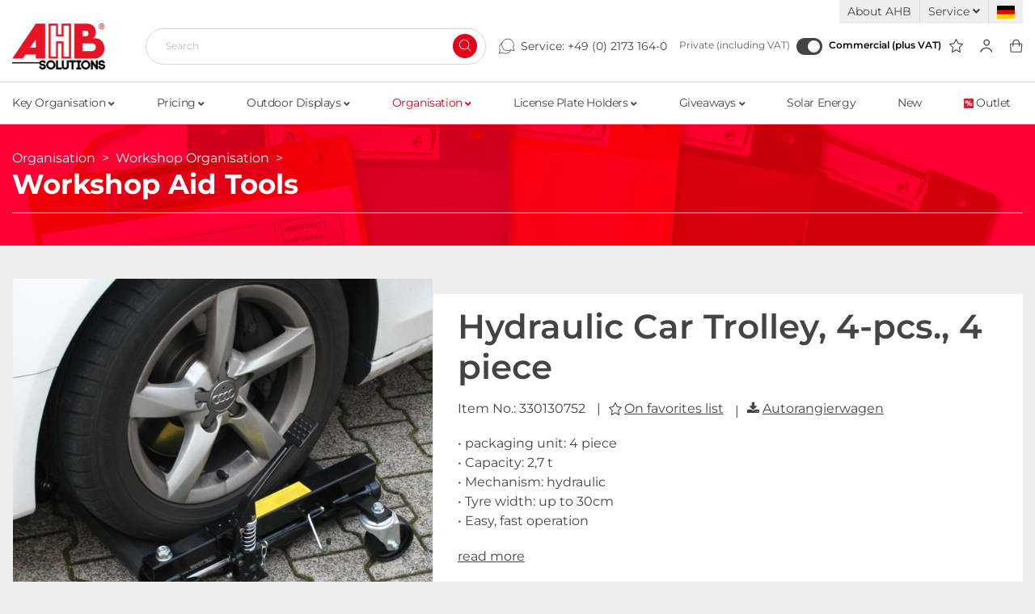

--- FILE ---
content_type: text/html; charset=UTF-8
request_url: https://www.ahb-shop.com/en/Organisation/Workshop-Organisation/Workshop-Aid-Tools/Hydraulic-Car-Trolley-4-pcs.html
body_size: 20521
content:
<!DOCTYPE html>
<html lang="en" >
    <head>
                        <meta http-equiv="X-UA-Compatible" content="IE=edge"><meta name="viewport" id="Viewport" content="width=device-width, initial-scale=1"><meta http-equiv="Content-Type" content="text/html; charset=UTF-8"><title>Hydraulic Car Trolley, 4-pcs. | purchase online</title><meta name="description" content="Hydraulic Car Trolley, 4-pcs. | Buy online in AHB Shop | Free shipping in Germany from 300,- € | Minimum order value 25,- €"><meta name="keywords" content=""><meta property="og:site_name" content="https://www.ahb-shop.com/"><meta property="og:title" content="Hydraulic Car Trolley, 4-pcs. | purchase online"><meta property="og:description" content="Hydraulic Car Trolley, 4-pcs. | Buy online in AHB Shop | Free shipping in Germany from 300,- € | Minimum order value 25,- €"><meta property="og:type" content="product"><meta property="og:image" content="https://www.ahb-shop.com/out/pictures/generated/product/1/665_665_75/330130752_autorangierwagen.jpg"><meta property="og:url" content="https://www.ahb-shop.com/en/organisation/workshop-organisation/workshop-aid-tools/hydraulic-car-trolley-4-pcs.html"><link rel="canonical" href="https://www.ahb-shop.com/en/organisation/workshop-organisation/workshop-aid-tools/hydraulic-car-trolley-4-pcs.html"><link rel="alternate" hreflang="x-default" href="https://www.ahb-shop.com/organisation/werkstattorganisation/werkstattarbeits-und-hilfsmittel/hydraulik-autorangierwagen-set-4-stueck.html"/><link rel="alternate" hreflang="de" href="https://www.ahb-shop.com/organisation/werkstattorganisation/werkstattarbeits-und-hilfsmittel/hydraulik-autorangierwagen-set-4-stueck.html"/><link rel="alternate" hreflang="en" href="https://www.ahb-shop.com/en/organisation/workshop-organisation/workshop-aid-tools/hydraulic-car-trolley-4-pcs.html"/><!-- iOS Homescreen Icon (version < 4.2)--><link rel="apple-touch-icon-precomposed" media="screen and (resolution: 163dpi)" href="https://www.ahb-shop.com/out/ahb/img/favicons/favicon_512x512.png" /><!-- iOS Homescreen Icon --><link rel="apple-touch-icon-precomposed" href="https://www.ahb-shop.com/out/ahb/img/favicons/favicon_512x512.png" /><!-- iPad Homescreen Icon (version < 4.2) --><link rel="apple-touch-icon-precomposed" media="screen and (resolution: 132dpi)" href="https://www.ahb-shop.com/out/ahb/img/favicons/favicon_512x512.png" /><!-- iPad Homescreen Icon --><link rel="apple-touch-icon-precomposed" sizes="72x72" href="https://www.ahb-shop.com/out/ahb/img/favicons/favicon_512x512.png" /><!-- iPhone 4 Homescreen Icon (version < 4.2) --><link rel="apple-touch-icon-precomposed" media="screen and (resolution: 326dpi)" href="https://www.ahb-shop.com/out/ahb/img/favicons/favicon_512x512.png" /><!-- iPhone 4 Homescreen Icon --><link rel="apple-touch-icon-precomposed" sizes="114x114" href="https://www.ahb-shop.com/out/ahb/img/favicons/favicon_512x512.png" /><!-- new iPad Homescreen Icon and iOS Version > 4.2 --><link rel="apple-touch-icon-precomposed" sizes="144x144" href="https://www.ahb-shop.com/out/ahb/img/favicons/favicon_512x512.png" /><!-- Windows 8 --><meta name="msapplication-TileColor" content="#D83434"> <!-- Kachel-Farbe --><meta name="theme-color" content="#D83434"/><meta name="msapplication-TileImage" content="https://www.ahb-shop.com/out/ahb/img/favicons/favicon_512x512.png"><!-- Fluid --><link rel="fluid-icon" href="https://www.ahb-shop.com/out/ahb/img/favicons/favicon_512x512.png" title="Hydraulic Car Trolley, 4-pcs. | purchase online" /><!-- Shortcut Icons --><link rel="shortcut icon" href="https://www.ahb-shop.com/out/ahb/img/favicons/favicon.ico?rand=1" type="image/x-icon" /><link rel="icon" href="https://www.ahb-shop.com/out/ahb/img/favicons/favicon_16x16.png" sizes="16x16" /><link rel="icon" href="https://www.ahb-shop.com/out/ahb/img/favicons/favicon_32x32.png" sizes="32x32" /><link rel="icon" href="https://www.ahb-shop.com/out/ahb/img/favicons/favicon_48x48.png" sizes="48x48" /><link rel="icon" href="https://www.ahb-shop.com/out/ahb/img/favicons/favicon_64x64.png" sizes="64x64" /><link rel="icon" href="https://www.ahb-shop.com/out/ahb/img/favicons/favicon_128x128.png" sizes="128x128" /><link rel="shortcut icon" href="https://www.ahb-shop.com/out/ahb/img/favicons/favicon_animated.gif" type="image/gif" sizes="512x512" /><link rel="preconnect" href="https://www.googletagmanager.com"><link rel="preconnect" href="https://www.google.com"><link rel="preconnect" href="https://www.gstatic.com"><link rel="preconnect" href="https://widgets.trustedshops.com"><link rel="preconnect" href="https://www.ahb-shop.com"><link rel="preload" href="" as="font" type="font/woff2" crossorigin="anonymous" /><link rel="preload" href="https://www.ahb-shop.com/modules/makaira/connect/out/dist/makaira.8cc9fa34.min.css" as="style" /><link rel="preload" href="https://www.ahb-shop.com/out/ahb/src/css/styles.min.css?1762355185" as="style" /><link rel="preload" href="https://www.ahb-shop.com/modules/ddoe/visualcms/out/src/css/font-awesome.min.css" as="style" /><link rel="preload" href="https://www.ahb-shop.com/modules/ddoe/visualcms/out/src/css/bootstrap-custom.min.css" as="style" /><link rel="preload" href="https://www.ahb-shop.com/modules/ddoe/visualcms/out/src/css/photoswipe.min.css" as="style" /><link rel="preload" href="https://www.ahb-shop.com/modules/ddoe/visualcms/out/src/css/style.min.css" as="style" /><link rel="preload" as="script" href="https://www.google.com/recaptcha/api.js"><link rel="preload" as="script" href="https://www.ahb-shop.com/out/ahb/src/js/libs/photoswipe.min.js?1762355181"><link rel="preload" as="script" href="https://www.ahb-shop.com/out/ahb/src/js/libs/photoswipe-ui-default.min.js?1762355181"><link rel="preload" as="script" href="https://www.ahb-shop.com/out/wave/src/js/libs/jqBootstrapValidation.min.js?1761201402"><link rel="preload" as="script" href="https://www.ahb-shop.com/modules/makaira/connect/out/dist/makaira.7bf9b2dd.min.js"><!-- Google Tag Manager --><script>(function(w,d,s,l,i){w[l]=w[l]||[];w[l].push({'gtm.start':new Date().getTime(),event:'gtm.js'});var f=d.getElementsByTagName(s)[0],j=d.createElement(s),dl=l!='dataLayer'?'&l='+l:'';j.async=true;j.src='/gtm.php?id='+i+dl;f.parentNode.insertBefore(j,f);})(window,document,'script','dataLayer','GTM-TR3HG6');</script><!-- End Google Tag Manager -->

                <link rel="stylesheet" type="text/css" href="https://www.ahb-shop.com/modules/makaira/connect/out/dist/makaira.8cc9fa34.min.css" />
<link rel="stylesheet" type="text/css" href="https://www.ahb-shop.com/out/ahb/src/css/styles.min.css?1762355185" />
<link rel="stylesheet" type="text/css" href="https://www.ahb-shop.com/modules/ddoe/visualcms/out/src/css/font-awesome.min.css" />
<link rel="stylesheet" type="text/css" href="https://www.ahb-shop.com/modules/ddoe/visualcms/out/src/css/bootstrap-custom.min.css" />
<link rel="stylesheet" type="text/css" href="https://www.ahb-shop.com/modules/ddoe/visualcms/out/src/css/photoswipe.min.css" />
<link rel="stylesheet" type="text/css" href="https://www.ahb-shop.com/modules/ddoe/visualcms/out/src/css/style.min.css" />


                    <style>
                body {
                    background:#EEEEEE;
                }
            </style>
            </head>
  <!-- OXID eShop Enterprise Edition, Version 6, Shopping Cart System (c) OXID eSales AG 2003 - 2025 - https://www.oxid-esales.com -->

    <body class="cl-details is-lang-en">

    <!-- Google Tag Manager (noscript) -->
    <noscript><iframe src="https://www.googletagmanager.com/ns.html?id=GTM-TR3HG6"
                      height="0" width="0" style="display:none;visibility:hidden"></iframe></noscript>
    <!-- End Google Tag Manager (noscript) -->

        
        <div id="svg-icons" style="display: none;">
            <svg xmlns="http://www.w3.org/2000/svg" style="display: none;">

    <symbol id="menu" viewBox="0 0 21 19">
        <path d="M20 1H1" stroke-linecap="round" stroke-linejoin="round"/>
        <path d="M20 9.30774H1" stroke-linecap="round" stroke-linejoin="round"/>
        <path d="M20 17.6154H1" stroke-linecap="round" stroke-linejoin="round"/>
    </symbol>

    <symbol id="basket" viewBox="0 0 17 18">
        <path fill-rule="evenodd" clip-rule="evenodd" d="M1.94126 7.14378C1.91858 7.14305 1.89603 7.14711 1.87499 7.15571C1.8539 7.16433 1.83476 7.17731 1.81875 7.19383C1.80275 7.21035 1.79017 7.2301 1.78182 7.25187C1.77428 7.27154 1.77033 7.29249 1.77019 7.31366L2.3638 16.5081C2.37049 16.5526 2.39199 16.5935 2.42474 16.6236C2.45956 16.6555 2.50461 16.6731 2.5512 16.6728L2.55463 16.6728L14.7005 16.6728V17.2564L14.7046 16.6728C14.7509 16.6731 14.7957 16.6559 14.8305 16.6243C14.8633 16.5944 14.885 16.5537 14.892 16.5093L15.6084 7.32298C15.6048 7.2771 15.5855 7.23383 15.5538 7.20105C15.5184 7.16457 15.4705 7.14407 15.4205 7.14407H1.95903C1.9531 7.14407 1.94718 7.14397 1.94126 7.14378ZM14.6988 17.84H2.55618C2.23067 17.8416 1.91607 17.7189 1.67289 17.4955C1.42924 17.2717 1.27455 16.9626 1.23868 16.628C1.23777 16.6196 1.23704 16.6111 1.2365 16.6026L0.640895 7.37742C0.640455 7.3706 0.640131 7.36378 0.639923 7.35695C0.634357 7.17422 0.665112 6.99222 0.730336 6.82218C0.795542 6.65219 0.893803 6.49777 1.01909 6.36845C1.14437 6.23914 1.29399 6.13772 1.45868 6.07042C1.62027 6.00439 1.79302 5.97258 1.96665 5.97681H15.4205C15.7704 5.97681 16.106 6.12029 16.3534 6.37567C16.6009 6.63106 16.7399 6.97744 16.7399 7.33861C16.7399 7.35424 16.7393 7.36986 16.7381 7.38544L16.018 16.6184C16.0174 16.6262 16.0167 16.6339 16.0158 16.6416C15.9769 16.9738 15.8209 17.2795 15.5776 17.5006C15.3348 17.721 15.0221 17.8418 14.6988 17.84Z"/>
        <path fill-rule="evenodd" clip-rule="evenodd" d="M8.68957 2.0572C7.77593 2.0572 6.89973 2.40502 6.25369 3.02414C5.60765 3.64326 5.2447 4.48297 5.2447 5.35853V9.63084C5.2447 9.95259 4.97253 10.2134 4.63679 10.2134C4.30104 10.2134 4.02887 9.95259 4.02887 9.63084V5.35853C4.02887 4.17394 4.51992 3.03786 5.39397 2.20023C6.26802 1.3626 7.45347 0.892029 8.68957 0.892029C9.92566 0.892029 11.1111 1.3626 11.9852 2.20023C12.8592 3.03787 13.3503 4.17394 13.3503 5.35853V9.63084C13.3503 9.95259 13.0781 10.2134 12.7424 10.2134C12.4066 10.2134 12.1344 9.95259 12.1344 9.63084V5.35853C12.1344 4.48296 11.7715 3.64326 11.1255 3.02414C10.4794 2.40502 9.60321 2.0572 8.68957 2.0572Z"/>
    </symbol>

    <symbol id="profil" viewBox="0 0 18 20">
        <path fill-rule="evenodd" clip-rule="evenodd" d="M9.82363 2.37009C8.99035 2.37009 8.19117 2.68111 7.60191 3.23471C7.01267 3.78829 6.68165 4.53909 6.68165 5.32196C6.68165 6.14989 7.04567 7.05047 7.65149 7.74126C8.25725 8.43198 9.03463 8.83925 9.82363 8.83925C10.6132 8.83925 11.3906 8.43264 11.996 7.74286C12.6014 7.05297 12.9656 6.15251 12.9656 5.32196C12.9656 4.53909 12.6346 3.78829 12.0454 3.23471C11.4561 2.68111 10.6569 2.37009 9.82363 2.37009ZM6.51991 2.21818C7.39609 1.39501 8.58447 0.932495 9.82363 0.932495C11.0628 0.932495 12.2512 1.39501 13.1274 2.21818C14.0036 3.04136 14.4958 4.1578 14.4958 5.32196C14.4958 6.51841 13.9852 7.736 13.1766 8.65741C12.3678 9.57892 11.1916 10.2768 9.82363 10.2768C8.45507 10.2768 7.27891 9.57719 6.47052 8.65541C5.66219 7.73371 5.15146 6.51625 5.15146 5.32196C5.15146 4.1578 5.64371 3.04136 6.51991 2.21818Z"/>
        <path fill-rule="evenodd" clip-rule="evenodd" d="M0.494778 18.7087C1.15947 15.4794 4.88804 12.6129 9.23967 12.6129C13.5924 12.6129 17.314 15.4801 17.9843 18.7074C18.07 19.12 17.7964 19.5223 17.3733 19.6059C16.9502 19.6894 16.5377 19.4227 16.452 19.01C15.955 16.6167 12.9853 14.1375 9.23967 14.1375C5.49295 14.1375 2.51981 16.6174 2.02759 19.0087C1.94263 19.4215 1.53062 19.689 1.10735 19.6061C0.684074 19.5233 0.409817 19.1215 0.494778 18.7087Z"/>
    </symbol>

    <symbol id="star" viewBox="0 0 22 22">
        <path fill-rule="evenodd" clip-rule="evenodd" d="M10.9974 3.34862e-08C11.2698 -8.50223e-05 11.5186 0.161869 11.6392 0.417781L14.655 6.81436L21.387 7.83777C21.6567 7.87876 21.8807 8.0766 21.9649 8.34812C22.0491 8.61963 21.979 8.91771 21.7839 9.11701L16.9101 14.0967L18.0629 21.1229C18.1091 21.4042 17.9988 21.6887 17.7785 21.8566C17.5582 22.0245 17.2661 22.0467 17.0249 21.914L10.9977 18.5972L4.97532 21.9139C4.73415 22.0467 4.44193 22.0245 4.22155 21.8566C4.00118 21.6887 3.89089 21.4043 3.93706 21.1229L5.08993 14.0967L0.216096 9.11701C0.0210277 8.91771 -0.049145 8.61963 0.0350862 8.34812C0.119317 8.0766 0.343342 7.87876 0.612956 7.83777L7.34472 6.8144L10.3558 0.418182C10.4763 0.162194 10.725 8.50297e-05 10.9974 3.34862e-08ZM10.9981 2.44418L8.46183 7.83182C8.35757 8.05329 8.15596 8.20678 7.92275 8.24223L2.2538 9.10403L6.35865 13.298C6.52736 13.4704 6.6043 13.7187 6.56437 13.9621L5.59354 19.8789L10.6647 17.0861C10.8731 16.9713 11.1219 16.9713 11.3304 17.086L16.4066 19.8795L15.4356 13.9621C15.3957 13.7187 15.4726 13.4704 15.6414 13.298L19.7462 9.10403L14.0773 8.24223C13.8442 8.2068 13.6427 8.05348 13.5384 7.83222L10.9981 2.44418Z"/>
    </symbol>

    <svg id="star-filled" viewBox="0 0 19 19" fill="none" xmlns="http://www.w3.org/2000/svg">
        <path fill-rule="evenodd" clip-rule="evenodd" d="M9.29185 0.620717C9.51273 0.620648 9.71449 0.751978 9.81233 0.9595L12.2578 6.14654L17.7169 6.97643C17.9355 7.00967 18.1172 7.17011 18.1855 7.39028C18.2538 7.61045 18.1969 7.85217 18.0387 8.01378L14.0865 12.0518L15.0214 17.7495C15.0588 17.9776 14.9694 18.2082 14.7907 18.3444C14.6121 18.4806 14.3752 18.4986 14.1796 18.391L9.29212 15.7013L4.40849 18.3909C4.21292 18.4986 3.97596 18.4806 3.79725 18.3445C3.61855 18.2083 3.52912 17.9776 3.56656 17.7495L4.50143 12.0518L0.549192 8.01378C0.39101 7.85217 0.334106 7.61045 0.40241 7.39028C0.470714 7.17011 0.652377 7.00967 0.871009 6.97643L6.32986 6.14658L8.77156 0.959824C8.86928 0.752242 9.07097 0.620786 9.29185 0.620717Z" fill="#444444"/>
    </svg>


    <symbol id="search" viewBox="0 0 16 16">
        <path fill-rule="evenodd" clip-rule="evenodd" d="M6.60963 1C3.51152 1 1 3.51152 1 6.60963C1 9.70775 3.51152 12.2193 6.60963 12.2193C9.70775 12.2193 12.2193 9.70775 12.2193 6.60963C12.2193 3.51152 9.70775 1 6.60963 1ZM0 6.60963C0 2.95923 2.95923 0 6.60963 0C10.26 0 13.2193 2.95923 13.2193 6.60963C13.2193 10.26 10.26 13.2193 6.60963 13.2193C2.95923 13.2193 0 10.26 0 6.60963Z"/>
        <path fill-rule="evenodd" clip-rule="evenodd" d="M10.5687 10.5688C10.764 10.3735 11.0806 10.3735 11.2759 10.5688L15.4735 14.7665C15.6688 14.9618 15.6688 15.2783 15.4735 15.4736C15.2783 15.6689 14.9617 15.6689 14.7664 15.4736L10.5687 11.2759C10.3735 11.0807 10.3735 10.7641 10.5687 10.5688Z"/>
    </symbol>

    <symbol id="service" viewBox="0 0 23 21">
        <path fill-rule="evenodd" clip-rule="evenodd" d="M5.45634 5.88C5.58403 6.05382 5.54662 6.29823 5.3728 6.42592C3.96704 7.45854 2.95996 8.94397 2.52113 10.6321C2.08229 12.3203 2.23848 14.1081 2.96341 15.6946C3.00096 15.7768 3.00885 15.8694 2.98575 15.9567L1.9006 20.06L5.69951 19.0537C5.80129 19.0267 5.90966 19.042 6.00002 19.096C6.93399 19.6549 7.977 20.0068 9.05861 20.128C10.1402 20.2492 11.2352 20.1369 12.2698 19.7987C13.3043 19.4605 14.2542 18.9043 15.0553 18.1676C15.8564 17.4309 16.4902 16.5308 16.9137 15.5282C16.9976 15.3295 17.2267 15.2365 17.4254 15.3204C17.6241 15.4043 17.7171 15.6334 17.6332 15.8321C17.1662 16.9376 16.4674 17.9301 15.584 18.7425C14.7006 19.5548 13.6532 20.1682 12.5125 20.5411C11.3717 20.914 10.1643 21.0378 8.97162 20.9042C7.83408 20.7767 6.73525 20.4178 5.74254 19.8502L1.45134 20.987C1.31689 21.0226 1.17363 20.984 1.07526 20.8857C0.976887 20.7873 0.938242 20.6441 0.973804 20.5096L2.19544 15.8903C1.44544 14.1729 1.29305 12.252 1.76521 10.4356C2.24922 8.5737 3.35996 6.93537 4.91043 5.79645C5.08425 5.66877 5.32866 5.70618 5.45634 5.88Z"/>
        <path fill-rule="evenodd" clip-rule="evenodd" d="M12.0222 0.462773C14.0143 0.197447 16.0356 0.654481 17.7198 1.75101C19.404 2.84755 20.6398 4.51107 21.2031 6.4402C21.7534 8.32436 21.6267 10.3402 20.8478 12.1387L22.0696 16.7586C22.1052 16.8931 22.0665 17.0363 21.9682 17.1347C21.8698 17.233 21.7265 17.2716 21.5921 17.236L17.3007 16.0992C15.6065 17.0664 13.6268 17.4152 11.7011 17.0825C9.72068 16.7404 7.92833 15.7003 6.64874 14.1506C5.36915 12.6009 4.68698 10.6441 4.72581 8.63476C4.76463 6.62543 5.52189 4.69645 6.8604 3.19733C8.1989 1.69821 10.0301 0.728099 12.0222 0.462773ZM17.2937 2.40555C15.7659 1.41087 13.9324 0.996292 12.1253 1.23697C10.3183 1.47765 8.65716 2.35764 7.443 3.71751C6.22883 5.07738 5.54191 6.82717 5.50669 8.64985C5.47147 10.4725 6.09028 12.2476 7.251 13.6533C8.41173 15.0591 10.0376 16.0026 11.834 16.3129C13.6304 16.6232 15.4786 16.2798 17.0436 15.3449C17.134 15.2909 17.2422 15.2757 17.3439 15.3026L21.1428 16.309L20.0577 12.2058C20.0347 12.1188 20.0424 12.0266 20.0795 11.9447C20.8318 10.2842 20.9645 8.40908 20.4534 6.65915C19.9424 4.90921 18.8214 3.40022 17.2937 2.40555Z"/>
    </symbol>

    <symbol id="check" fill="none" viewBox="0 0 35 35">
        <rect x="1" y="1" width="33" height="33" fill="white" stroke="#E51526" stroke-width="2"/>
        <path d="M9.69232 20.3269L14.7404 23.6923L23.1539 10.2307" stroke="#E51526" stroke-width="3" stroke-linecap="round" stroke-linejoin="round"/>
    </symbol>


</svg>        </div>
    


    <div class="fullwidth-container">
        <div class="main-row">
                                
    
            

        <header id="header" class="header">
        <div class="header-top-bar">
            <div class="container">
                <div class="row">
                    <div class="top-menu col-12">
                        <ul>
                                                            <li>
                                    <a href="https://www.ahb-shop.com/en/about-us/">About AHB</a>
                                </li>
                            
                            
                                                            <li>
                                    <a href="#" data-toggle="dropdown">
                                        Service
                                        <i class="fas fa-angle-down"></i>
                                    </a>
                                    <div class="dropdown-menu shadowBox">
                                        <ul class="linkDropdownMenu">

                                            <li>
                                                <a href="https://www.ahb-shop.com/index.php?lang=1&amp;cl=halDirectOrder">
                                                    <i class="fas fa-angle-right"></i> Direct order
                                                </a>
                                            </li>

                                                                                            <li>
                                                    <a href="https://www.ahb-shop.com/en/catalogs/">
                                                        <i class="fas fa-angle-right"></i> Catalogs
                                                    </a>
                                                </li>
                                            
                                                                                                                                                <li>
                                                        <a href="https://www.ahb-shop.com/en/videos/">
                                                            <i class="fas fa-angle-right"></i> Videos
                                                        </a>
                                                    </li>
                                                                                                                                                                                                <li>
                                                        <a href="https://www.ahb-shop.com/en/shipping-and-charges/">
                                                            <i class="fas fa-angle-right"></i> Shipping and Charges
                                                        </a>
                                                    </li>
                                                                                                                                                                                                <li>
                                                        <a href="https://www.ahb-shop.com/en/order-forms/">
                                                            <i class="fas fa-angle-right"></i> Order Forms
                                                        </a>
                                                    </li>
                                                                                                                                                                                                <li>
                                                        <a href="https://www.ahb-shop.com/en/personalized-advertising/">
                                                            <i class="fas fa-angle-right"></i> Personalized advertising
                                                        </a>
                                                    </li>
                                                                                                                                                                                                <li>
                                                        <a href="https://www.ahb-shop.com/en/custom-made-imprint-this-is-how-it-works/">
                                                            <i class="fas fa-angle-right"></i> Custom-made imprint - this is how it works
                                                        </a>
                                                    </li>
                                                                                                                                                                                                <li>
                                                        <a href="https://www.ahb-shop.com/en/dispatch-information-for-flagpoles/">
                                                            <i class="fas fa-angle-right"></i> Dispatch information for flagpoles
                                                        </a>
                                                    </li>
                                                                                                                                                                                                <li>
                                                        <a href="https://www.ahb-shop.com/en/up-to-the-minute-freight-forwarding-costs/">
                                                            <i class="fas fa-angle-right"></i> Up-to-the-minute freight forwarding costs
                                                        </a>
                                                    </li>
                                                                                                                                                                                                <li>
                                                        <a href="https://www.ahb-shop.com/en/become-a-ahb-distributor/">
                                                            <i class="fas fa-angle-right"></i> Become a AHB distributor
                                                        </a>
                                                    </li>
                                                                                                                                                                                                <li>
                                                        <a href="https://www.ahb-shop.com/en/bonus-agreements/">
                                                            <i class="fas fa-angle-right"></i> Bonus agreements
                                                        </a>
                                                    </li>
                                                                                                                                                                                </ul>
                                    </div>
                                </li>
                            
                            <li>
                                
                                                                        <div class="btn-group languages-menu">
                                <a class="oneOtherLanguage flag de" title="Deutsch" href="https://www.ahb-shop.com/organisation/werkstattorganisation/werkstattarbeits-und-hilfsmittel/hydraulik-autorangierwagen-set-4-stueck.html" hreflang="de">
                        <img src="https://www.ahb-shop.com/out/ahb/img/lang/flag_de.png" alt="Deutsch"/>
                    </a>
                
        </div>

    
                                
                            </li>
                        </ul>
                    </div>
                </div>
            </div>
        </div>

        <div class="header-bottom-bar">
            <div id="headerFlexBox" class="container">

                
                    <nav id="mainnav" class="navbar navbar-expand-md navbar-light" role="navigation">
            
                
                    <div class="navbar-header justify-content-start">
                        <button class="navbar-toggler" type="button" data-toggle="collapse" data-target=".navbar-main-collapse" aria-controls="navbarSupportedContent" aria-expanded="false" aria-label="Toggle navigation">
                            <svg class="hal-icon hal-cat-icon" width="19px" height="16px">
                                <use xlink:href="#menu" />
                            </svg>
                        </button>
                        <span class="d-none">Menu</span>
                    </div>
                
                <div class="collapse navbar-collapse navbar-main-collapse shadowBox" id="navbarSupportedContent">
                    <ul id="navigation" class="navbar-nav nav shadowBox">
                        
                            
                                                                                                                        
                                    
                                        
                                        
                                        <li class="nav-item dropdown">
                                            <a class="nav-link" href="https://www.ahb-shop.com/en/key-organisation/" class="dropdown-toggle" data-toggle="dropdown">
                                                                                                Key Organisation
                                                                                                    <i class="fas fa-angle-down"></i>
                                                                                            </a>

                                                                                            <div class="dropdown-menu subCategoryBox shadowBox">
                                                    <div class="container">
                                                        <div class="row">
                                                                                                                        <div class="col-12">
                                                                <ul class="subCategoryList">
                                                                                                                                        
                                                                                                                                                                                                                                                                                                                                                                                                                                                                                                                                                                                                                                                                                                                                                                                                                                                                                                                                                                                                                                        
                                                                    <li class="dropdown-item linkToMainCategory">
                                                                        <a class="dropdown-link" href="https://www.ahb-shop.com/en/key-organisation/">
                                                                            <i class="fas fa-angle-right"></i>&nbsp;To the category: Key Organisation
                                                                        </a>
                                                                    </li>

                                                                                                                                                                                                                                                                                            
                                                                            
                                                                                
                                                                                <li
                                                                                        class="dropdown-item odd"
                                                                                        style="order:1;"
                                                                                >
                                                                                    <a class="dropdown-link" href="https://www.ahb-shop.com/en/key-organisation/key-tags/" >
                                                                                        <i class="fas fa-angle-right"></i>&nbsp;Key Tags
                                                                                    </a>
                                                                                </li>

                                                                                                                                                                                                                                                                                                                                    
                                                                                                                                                                                                                                                                                                                                                                            
                                                                            
                                                                                
                                                                                <li
                                                                                        class="dropdown-item odd lastOdd"
                                                                                        style="order:3;"
                                                                                >
                                                                                    <a class="dropdown-link" href="https://www.ahb-shop.com/en/key-organisation/key-cabinets-and-safes/" >
                                                                                        <i class="fas fa-angle-right"></i>&nbsp;Key Cabinets and Safes
                                                                                    </a>
                                                                                </li>

                                                                                                                                                                                                                                                                                                                                    
                                                                                                                                                                                                                                                                                                                                                                            
                                                                            
                                                                                
                                                                                <li
                                                                                        class="dropdown-item even"
                                                                                        style="order:2;"
                                                                                >
                                                                                    <a class="dropdown-link" href="https://www.ahb-shop.com/en/key-organisation/key-rings-and-accessories/" >
                                                                                        <i class="fas fa-angle-right"></i>&nbsp;Key Rings and Accessories
                                                                                    </a>
                                                                                </li>

                                                                                                                                                                                                                                                                                                                                    
                                                                                                                                                                                                                                                                                        </ul>
                                                            </div>
                                                                                                                    </div>
                                                    </div>

                                                </div>
                                                                                    </li>
                                                                                                                                
                                    
                                        
                                        
                                        <li class="nav-item dropdown">
                                            <a class="nav-link" href="https://www.ahb-shop.com/en/pricing/" class="dropdown-toggle" data-toggle="dropdown">
                                                                                                Pricing
                                                                                                    <i class="fas fa-angle-down"></i>
                                                                                            </a>

                                                                                            <div class="dropdown-menu subCategoryBox shadowBox">
                                                    <div class="container">
                                                        <div class="row">
                                                                                                                        <div class="col-12">
                                                                <ul class="subCategoryList">
                                                                                                                                        
                                                                                                                                                                                                                                                                                                                                                                                                                                                                                                                                                                                                                                                                                                                                                                                                                                                                                                                                                                                                                                                                                                                                                                                                                                                                                                                                                                                                                                                                                                                                                                                                                                                                                                                                                                                                                                                                                                                                                                                                                                                                                                                                                                                                                                        
                                                                    <li class="dropdown-item linkToMainCategory">
                                                                        <a class="dropdown-link" href="https://www.ahb-shop.com/en/pricing/">
                                                                            <i class="fas fa-angle-right"></i>&nbsp;To the category: Pricing
                                                                        </a>
                                                                    </li>

                                                                                                                                                                                                                                                                                            
                                                                            
                                                                                
                                                                                <li
                                                                                        class="dropdown-item odd"
                                                                                        style="order:1;"
                                                                                >
                                                                                    <a class="dropdown-link" href="https://www.ahb-shop.com/en/pricing/price-sheet-holders/" >
                                                                                        <i class="fas fa-angle-right"></i>&nbsp;Price Sheet Holders
                                                                                    </a>
                                                                                </li>

                                                                                                                                                                                                                                                                                                                                    
                                                                                                                                                                                                                                                                                                                                                                            
                                                                            
                                                                                
                                                                                <li
                                                                                        class="dropdown-item odd"
                                                                                        style="order:3;"
                                                                                >
                                                                                    <a class="dropdown-link" href="https://www.ahb-shop.com/en/pricing/info-boxes/" >
                                                                                        <i class="fas fa-angle-right"></i>&nbsp;Info Boxes
                                                                                    </a>
                                                                                </li>

                                                                                                                                                                                                                                                                                                                                    
                                                                                                                                                                                                                                                                                                                                                                            
                                                                            
                                                                                
                                                                                <li
                                                                                        class="dropdown-item odd"
                                                                                        style="order:5;"
                                                                                >
                                                                                    <a class="dropdown-link" href="https://www.ahb-shop.com/en/pricing/sales-displays/" >
                                                                                        <i class="fas fa-angle-right"></i>&nbsp;Sales Displays
                                                                                    </a>
                                                                                </li>

                                                                                                                                                                                                                                                                                                                                    
                                                                                                                                                                                                                                                                                                                                                                            
                                                                            
                                                                                
                                                                                <li
                                                                                        class="dropdown-item odd lastOdd"
                                                                                        style="order:7;"
                                                                                >
                                                                                    <a class="dropdown-link" href="https://www.ahb-shop.com/en/pricing/sales-labeling/" >
                                                                                        <i class="fas fa-angle-right"></i>&nbsp;Sales Labeling
                                                                                    </a>
                                                                                </li>

                                                                                                                                                                                                                                                                                                                                    
                                                                                                                                                                                                                                                                                                                                                                            
                                                                            
                                                                                
                                                                                <li
                                                                                        class="dropdown-item even"
                                                                                        style="order:2;"
                                                                                >
                                                                                    <a class="dropdown-link" href="https://www.ahb-shop.com/en/pricing/promotional-displays/" >
                                                                                        <i class="fas fa-angle-right"></i>&nbsp;Promotional Displays
                                                                                    </a>
                                                                                </li>

                                                                                                                                                                                                                                                                                                                                    
                                                                                                                                                                                                                                                                                                                                                                            
                                                                            
                                                                                
                                                                                <li
                                                                                        class="dropdown-item even"
                                                                                        style="order:4;"
                                                                                >
                                                                                    <a class="dropdown-link" href="https://www.ahb-shop.com/en/pricing/pricing-accessories/" >
                                                                                        <i class="fas fa-angle-right"></i>&nbsp;Pricing Accessories
                                                                                    </a>
                                                                                </li>

                                                                                                                                                                                                                                                                                                                                    
                                                                                                                                                                                                                                                                                                                                                                            
                                                                            
                                                                                
                                                                                <li
                                                                                        class="dropdown-item even"
                                                                                        style="order:6;"
                                                                                >
                                                                                    <a class="dropdown-link" href="https://www.ahb-shop.com/en/pricing/stickers/" >
                                                                                        <i class="fas fa-angle-right"></i>&nbsp;Stickers
                                                                                    </a>
                                                                                </li>

                                                                                                                                                                                                                                                                                                                                    
                                                                                                                                                                                                                                                                                        </ul>
                                                            </div>
                                                                                                                    </div>
                                                    </div>

                                                </div>
                                                                                    </li>
                                                                                                                                
                                    
                                        
                                        
                                        <li class="nav-item dropdown">
                                            <a class="nav-link" href="https://www.ahb-shop.com/en/outdoor-displays/" class="dropdown-toggle" data-toggle="dropdown">
                                                                                                Outdoor Displays
                                                                                                    <i class="fas fa-angle-down"></i>
                                                                                            </a>

                                                                                            <div class="dropdown-menu subCategoryBox shadowBox">
                                                    <div class="container">
                                                        <div class="row">
                                                                                                                        <div class="col-12">
                                                                <ul class="subCategoryList">
                                                                                                                                        
                                                                                                                                                                                                                                                                                                                                                                                                                                                                                                                                                                                                                                                                                                                                                                                                                                                                                                                                                                                                                                                                                                                                                                                                                                                                                                                                                                                                                                                                                                                                                                                                                                                                                                                                                                                                                                                                                                                                                                                                                                                                                                                                                                                                                                                                                                                                                                                                                                                                                                                                                                                                                                                                                                                                                                                                                                        
                                                                    <li class="dropdown-item linkToMainCategory">
                                                                        <a class="dropdown-link" href="https://www.ahb-shop.com/en/outdoor-displays/">
                                                                            <i class="fas fa-angle-right"></i>&nbsp;To the category: Outdoor Displays
                                                                        </a>
                                                                    </li>

                                                                                                                                                                                                                                                                                            
                                                                            
                                                                                
                                                                                <li
                                                                                        class="dropdown-item odd"
                                                                                        style="order:1;"
                                                                                >
                                                                                    <a class="dropdown-link" href="https://www.ahb-shop.com/en/outdoor-displays/decoration/" >
                                                                                        <i class="fas fa-angle-right"></i>&nbsp;Decoration
                                                                                    </a>
                                                                                </li>

                                                                                                                                                                                                                                                                                                                                    
                                                                                                                                                                                                                                                                                                                                                                            
                                                                            
                                                                                
                                                                                <li
                                                                                        class="dropdown-item odd"
                                                                                        style="order:3;"
                                                                                >
                                                                                    <a class="dropdown-link" href="https://www.ahb-shop.com/en/outdoor-displays/flags/" >
                                                                                        <i class="fas fa-angle-right"></i>&nbsp;Flags
                                                                                    </a>
                                                                                </li>

                                                                                                                                                                                                                                                                                                                                    
                                                                                                                                                                                                                                                                                                                                                                            
                                                                            
                                                                                
                                                                                <li
                                                                                        class="dropdown-item odd"
                                                                                        style="order:5;"
                                                                                >
                                                                                    <a class="dropdown-link" href="https://www.ahb-shop.com/en/outdoor-displays/flagpoles-and-accessories/" >
                                                                                        <i class="fas fa-angle-right"></i>&nbsp;Flagpoles and Accessories
                                                                                    </a>
                                                                                </li>

                                                                                                                                                                                                                                                                                                                                    
                                                                                                                                                                                                                                                                                                                                                                            
                                                                            
                                                                                
                                                                                <li
                                                                                        class="dropdown-item odd"
                                                                                        style="order:7;"
                                                                                >
                                                                                    <a class="dropdown-link" href="https://www.ahb-shop.com/en/outdoor-displays/tents/" >
                                                                                        <i class="fas fa-angle-right"></i>&nbsp;Tents
                                                                                    </a>
                                                                                </li>

                                                                                                                                                                                                                                                                                                                                    
                                                                                                                                                                                                                                                                                                                                                                            
                                                                            
                                                                                
                                                                                <li
                                                                                        class="dropdown-item odd lastOdd"
                                                                                        style="order:9;"
                                                                                >
                                                                                    <a class="dropdown-link" href="https://www.ahb-shop.com/en/outdoor-displays/promotionals-displays-for-outdoors/" >
                                                                                        <i class="fas fa-angle-right"></i>&nbsp;Promotionals Displays for Outdoors
                                                                                    </a>
                                                                                </li>

                                                                                                                                                                                                                                                                                                                                    
                                                                                                                                                                                                                                                                                                                                                                            
                                                                            
                                                                                
                                                                                <li
                                                                                        class="dropdown-item even"
                                                                                        style="order:2;"
                                                                                >
                                                                                    <a class="dropdown-link" href="https://www.ahb-shop.com/en/outdoor-displays/car-ramps/" >
                                                                                        <i class="fas fa-angle-right"></i>&nbsp;Car Ramps
                                                                                    </a>
                                                                                </li>

                                                                                                                                                                                                                                                                                                                                    
                                                                                                                                                                                                                                                                                                                                                                            
                                                                            
                                                                                
                                                                                <li
                                                                                        class="dropdown-item even"
                                                                                        style="order:4;"
                                                                                >
                                                                                    <a class="dropdown-link" href="https://www.ahb-shop.com/en/outdoor-displays/pavement-signs/" data-img-source="https://www.ahb-shop.com/out/pictures/generated/category/thumb/375_180_75/kundenstopper.jpg">
                                                                                        <i class="fas fa-angle-right"></i>&nbsp;Pavement Signs
                                                                                    </a>
                                                                                </li>

                                                                                                                                                                                                                                                                                                                                    
                                                                                                                                                                                                                                                                                                                                                                            
                                                                            
                                                                                
                                                                                <li
                                                                                        class="dropdown-item even"
                                                                                        style="order:6;"
                                                                                >
                                                                                    <a class="dropdown-link" href="https://www.ahb-shop.com/en/outdoor-displays/tension-bands/" >
                                                                                        <i class="fas fa-angle-right"></i>&nbsp;Tension Bands
                                                                                    </a>
                                                                                </li>

                                                                                                                                                                                                                                                                                                                                    
                                                                                                                                                                                                                                                                                                                                                                            
                                                                            
                                                                                
                                                                                <li
                                                                                        class="dropdown-item even"
                                                                                        style="order:8;"
                                                                                >
                                                                                    <a class="dropdown-link" href="https://www.ahb-shop.com/en/outdoor-displays/accessories/" >
                                                                                        <i class="fas fa-angle-right"></i>&nbsp;Accessories
                                                                                    </a>
                                                                                </li>

                                                                                                                                                                                                                                                                                                                                    
                                                                                                                                                                                                                                                                                        </ul>
                                                            </div>
                                                                                                                    </div>
                                                    </div>

                                                </div>
                                                                                    </li>
                                                                                                                                
                                    
                                        
                                        
                                        <li class="nav-item active dropdown">
                                            <a class="nav-link" href="https://www.ahb-shop.com/en/organisation/" class="dropdown-toggle" data-toggle="dropdown">
                                                                                                Organisation
                                                                                                    <i class="fas fa-angle-down"></i>
                                                                                            </a>

                                                                                            <div class="dropdown-menu subCategoryBox shadowBox">
                                                    <div class="container">
                                                        <div class="row">
                                                                                                                        <div class="col-12">
                                                                <ul class="subCategoryList">
                                                                                                                                        
                                                                                                                                                                                                                                                                                                                                                                                                                                                                                                                                                                                                                                                                                                                                                                                                                                                                                                                                                                                                                                                                                                                                                                                                                                                                                                                                                                                                                                                                                                                                                                                                                                                                                                                                                                                                                                                                                                                                                                                                                                                                                                                                                                                                                                        
                                                                    <li class="dropdown-item linkToMainCategory">
                                                                        <a class="dropdown-link" href="https://www.ahb-shop.com/en/organisation/">
                                                                            <i class="fas fa-angle-right"></i>&nbsp;To the category: Organisation
                                                                        </a>
                                                                    </li>

                                                                                                                                                                                                                                                                                            
                                                                            
                                                                                
                                                                                <li
                                                                                        class="dropdown-item active odd"
                                                                                        style="order:1;"
                                                                                >
                                                                                    <a class="dropdown-link current" href="https://www.ahb-shop.com/en/organisation/workshop-organisation/" >
                                                                                        <i class="fas fa-angle-right"></i>&nbsp;Workshop Organisation
                                                                                    </a>
                                                                                </li>

                                                                                                                                                                                                                                                                                                                                    
                                                                                                                                                                                                                                                                                                                                                                            
                                                                            
                                                                                
                                                                                <li
                                                                                        class="dropdown-item odd"
                                                                                        style="order:3;"
                                                                                >
                                                                                    <a class="dropdown-link" href="https://www.ahb-shop.com/en/organisation/indoor-organisation/" >
                                                                                        <i class="fas fa-angle-right"></i>&nbsp;Indoor Organisation
                                                                                    </a>
                                                                                </li>

                                                                                                                                                                                                                                                                                                                                    
                                                                                                                                                                                                                                                                                                                                                                            
                                                                            
                                                                                
                                                                                <li
                                                                                        class="dropdown-item odd"
                                                                                        style="order:5;"
                                                                                >
                                                                                    <a class="dropdown-link" href="https://www.ahb-shop.com/en/organisation/car-preparation-and-cleaning/" >
                                                                                        <i class="fas fa-angle-right"></i>&nbsp;Car Preparation and Cleaning
                                                                                    </a>
                                                                                </li>

                                                                                                                                                                                                                                                                                                                                    
                                                                                                                                                                                                                                                                                                                                                                            
                                                                            
                                                                                
                                                                                <li
                                                                                        class="dropdown-item odd lastOdd"
                                                                                        style="order:7;"
                                                                                >
                                                                                    <a class="dropdown-link" href="https://www.ahb-shop.com/en/organisation/paint-and-bodywork/" >
                                                                                        <i class="fas fa-angle-right"></i>&nbsp;Paint- and Bodywork
                                                                                    </a>
                                                                                </li>

                                                                                                                                                                                                                                                                                                                                    
                                                                                                                                                                                                                                                                                                                                                                            
                                                                            
                                                                                
                                                                                <li
                                                                                        class="dropdown-item even"
                                                                                        style="order:2;"
                                                                                >
                                                                                    <a class="dropdown-link" href="https://www.ahb-shop.com/en/organisation/tire-solutions/" >
                                                                                        <i class="fas fa-angle-right"></i>&nbsp;Tire Solutions
                                                                                    </a>
                                                                                </li>

                                                                                                                                                                                                                                                                                                                                    
                                                                                                                                                                                                                                                                                                                                                                            
                                                                            
                                                                                
                                                                                <li
                                                                                        class="dropdown-item even"
                                                                                        style="order:4;"
                                                                                >
                                                                                    <a class="dropdown-link" href="https://www.ahb-shop.com/en/organisation/traffic-operational-safety/" data-img-source="https://www.ahb-shop.com/out/pictures/generated/category/thumb/375_180_75/sicherheit_17010.jpg">
                                                                                        <i class="fas fa-angle-right"></i>&nbsp;Traffic/Operational Safety
                                                                                    </a>
                                                                                </li>

                                                                                                                                                                                                                                                                                                                                    
                                                                                                                                                                                                                                                                                                                                                                            
                                                                            
                                                                                
                                                                                <li
                                                                                        class="dropdown-item even"
                                                                                        style="order:6;"
                                                                                >
                                                                                    <a class="dropdown-link" href="https://www.ahb-shop.com/en/organisation/covid-protection/" >
                                                                                        <i class="fas fa-angle-right"></i>&nbsp;Covid-Protection
                                                                                    </a>
                                                                                </li>

                                                                                                                                                                                                                                                                                                                                    
                                                                                                                                                                                                                                                                                        </ul>
                                                            </div>
                                                                                                                    </div>
                                                    </div>

                                                </div>
                                                                                    </li>
                                                                                                                                
                                    
                                        
                                        
                                        <li class="nav-item dropdown">
                                            <a class="nav-link" href="https://www.ahb-shop.com/en/license-plate-holders/" class="dropdown-toggle" data-toggle="dropdown">
                                                                                                License Plate Holders
                                                                                                    <i class="fas fa-angle-down"></i>
                                                                                            </a>

                                                                                            <div class="dropdown-menu subCategoryBox shadowBox">
                                                    <div class="container">
                                                        <div class="row">
                                                                                                                        <div class="col-12">
                                                                <ul class="subCategoryList">
                                                                                                                                        
                                                                                                                                                                                                                                                                                                                                                                                                                                                                                                                                                                                                                                                                                                                                        
                                                                    <li class="dropdown-item linkToMainCategory">
                                                                        <a class="dropdown-link" href="https://www.ahb-shop.com/en/license-plate-holders/">
                                                                            <i class="fas fa-angle-right"></i>&nbsp;To the category: License Plate Holders
                                                                        </a>
                                                                    </li>

                                                                                                                                                                                                                                                                                            
                                                                            
                                                                                
                                                                                <li
                                                                                        class="dropdown-item odd lastOdd"
                                                                                        style="order:1;"
                                                                                >
                                                                                    <a class="dropdown-link" href="https://www.ahb-shop.com/en/license-plate-holders/license-plate-holders/" >
                                                                                        <i class="fas fa-angle-right"></i>&nbsp;License Plate Holders
                                                                                    </a>
                                                                                </li>

                                                                                                                                                                                                                                                                                                                                    
                                                                                                                                                                                                                                                                                                                                                                            
                                                                            
                                                                                
                                                                                <li
                                                                                        class="dropdown-item even"
                                                                                        style="order:2;"
                                                                                >
                                                                                    <a class="dropdown-link" href="https://www.ahb-shop.com/en/license-plate-holders/miniletter-license-plate-depositors/" >
                                                                                        <i class="fas fa-angle-right"></i>&nbsp;Miniletter / License Plate Depositors
                                                                                    </a>
                                                                                </li>

                                                                                                                                                                                                                                                                                                                                    
                                                                                                                                                                                                                                                                                        </ul>
                                                            </div>
                                                                                                                    </div>
                                                    </div>

                                                </div>
                                                                                    </li>
                                                                                                                                
                                    
                                        
                                        
                                        <li class="nav-item dropdown">
                                            <a class="nav-link" href="https://www.ahb-shop.com/en/giveaways/" class="dropdown-toggle" data-toggle="dropdown">
                                                                                                Giveaways
                                                                                                    <i class="fas fa-angle-down"></i>
                                                                                            </a>

                                                                                            <div class="dropdown-menu subCategoryBox shadowBox">
                                                    <div class="container">
                                                        <div class="row">
                                                                                                                        <div class="col-12">
                                                                <ul class="subCategoryList">
                                                                                                                                        
                                                                                                                                                                                                                                                                                                                                                                                                                                                                                                                                                                                                                                                                                                                                                                                                                                                                                                                                                                                                                                                                                                                                                                                                                                                                                                                                                                                                                                                                                                                                                                                                                                                                                                                                                                                                                                                                                                                                                                                                                                                                                                                                                                                                                                                                                                                                                                                                                                                                                                                                                                                                                                                                                                                                                                                                                                                                                                                                                                                                                                                                                                                                        
                                                                    <li class="dropdown-item linkToMainCategory">
                                                                        <a class="dropdown-link" href="https://www.ahb-shop.com/en/giveaways/">
                                                                            <i class="fas fa-angle-right"></i>&nbsp;To the category: Giveaways
                                                                        </a>
                                                                    </li>

                                                                                                                                                                                                                                                                                            
                                                                            
                                                                                
                                                                                <li
                                                                                        class="dropdown-item odd"
                                                                                        style="order:1;"
                                                                                >
                                                                                    <a class="dropdown-link" href="https://www.ahb-shop.com/en/giveaways/key-bags/" >
                                                                                        <i class="fas fa-angle-right"></i>&nbsp;Key Bags
                                                                                    </a>
                                                                                </li>

                                                                                                                                                                                                                                                                                                                                    
                                                                                                                                                                                                                                                                                                                                                                            
                                                                            
                                                                                
                                                                                <li
                                                                                        class="dropdown-item odd"
                                                                                        style="order:3;"
                                                                                >
                                                                                    <a class="dropdown-link" href="https://www.ahb-shop.com/en/giveaways/key-fobs/" >
                                                                                        <i class="fas fa-angle-right"></i>&nbsp;Key Fobs
                                                                                    </a>
                                                                                </li>

                                                                                                                                                                                                                                                                                                                                    
                                                                                                                                                                                                                                                                                                                                                                            
                                                                            
                                                                                
                                                                                <li
                                                                                        class="dropdown-item odd"
                                                                                        style="order:5;"
                                                                                >
                                                                                    <a class="dropdown-link" href="https://www.ahb-shop.com/en/giveaways/id-driving-license-and-vehicle-document-bags/" >
                                                                                        <i class="fas fa-angle-right"></i>&nbsp;ID-, Driving License- and Vehicle Document Bags
                                                                                    </a>
                                                                                </li>

                                                                                                                                                                                                                                                                                                                                    
                                                                                                                                                                                                                                                                                                                                                                            
                                                                            
                                                                                
                                                                                <li
                                                                                        class="dropdown-item odd"
                                                                                        style="order:7;"
                                                                                >
                                                                                    <a class="dropdown-link" href="https://www.ahb-shop.com/en/giveaways/name-badges/" data-img-source="https://www.ahb-shop.com/out/pictures/generated/category/thumb/375_180_75/namensschilder.jpg">
                                                                                        <i class="fas fa-angle-right"></i>&nbsp;Name Badges
                                                                                    </a>
                                                                                </li>

                                                                                                                                                                                                                                                                                                                                    
                                                                                                                                                                                                                                                                                                                                                                            
                                                                            
                                                                                
                                                                                <li
                                                                                        class="dropdown-item odd lastOdd"
                                                                                        style="order:9;"
                                                                                >
                                                                                    <a class="dropdown-link" href="https://www.ahb-shop.com/en/giveaways/giveaways-for-cell-phones-and-tablets/" >
                                                                                        <i class="fas fa-angle-right"></i>&nbsp;Giveaways for cell phones and tablets
                                                                                    </a>
                                                                                </li>

                                                                                                                                                                                                                                                                                                                                    
                                                                                                                                                                                                                                                                                                                                                                            
                                                                            
                                                                                
                                                                                <li
                                                                                        class="dropdown-item even"
                                                                                        style="order:2;"
                                                                                >
                                                                                    <a class="dropdown-link" href="https://www.ahb-shop.com/en/giveaways/pens/" >
                                                                                        <i class="fas fa-angle-right"></i>&nbsp;Pens
                                                                                    </a>
                                                                                </li>

                                                                                                                                                                                                                                                                                                                                    
                                                                                                                                                                                                                                                                                                                                                                            
                                                                            
                                                                                
                                                                                <li
                                                                                        class="dropdown-item even"
                                                                                        style="order:4;"
                                                                                >
                                                                                    <a class="dropdown-link" href="https://www.ahb-shop.com/en/giveaways/parking-discs-and-ice-scrapers/" >
                                                                                        <i class="fas fa-angle-right"></i>&nbsp;Parking Discs and Ice Scrapers
                                                                                    </a>
                                                                                </li>

                                                                                                                                                                                                                                                                                                                                    
                                                                                                                                                                                                                                                                                                                                                                            
                                                                            
                                                                                
                                                                                <li
                                                                                        class="dropdown-item even"
                                                                                        style="order:6;"
                                                                                >
                                                                                    <a class="dropdown-link" href="https://www.ahb-shop.com/en/giveaways/giveaways-for-cars/" >
                                                                                        <i class="fas fa-angle-right"></i>&nbsp;Giveaways for cars
                                                                                    </a>
                                                                                </li>

                                                                                                                                                                                                                                                                                                                                    
                                                                                                                                                                                                                                                                                                                                                                            
                                                                            
                                                                                
                                                                                <li
                                                                                        class="dropdown-item even"
                                                                                        style="order:8;"
                                                                                >
                                                                                    <a class="dropdown-link" href="https://www.ahb-shop.com/en/giveaways/cigarette-lighters/" >
                                                                                        <i class="fas fa-angle-right"></i>&nbsp;Cigarette Lighters
                                                                                    </a>
                                                                                </li>

                                                                                                                                                                                                                                                                                                                                    
                                                                                                                                                                                                                                                                                                                                                                            
                                                                            
                                                                                
                                                                                <li
                                                                                        class="dropdown-item even"
                                                                                        style="order:10;"
                                                                                >
                                                                                    <a class="dropdown-link" href="https://www.ahb-shop.com/en/giveaways/promotional-gifts/" >
                                                                                        <i class="fas fa-angle-right"></i>&nbsp;Promotional Gifts
                                                                                    </a>
                                                                                </li>

                                                                                                                                                                                                                                                                                                                                    
                                                                                                                                                                                                                                                                                        </ul>
                                                            </div>
                                                                                                                    </div>
                                                    </div>

                                                </div>
                                                                                    </li>
                                                                                                                                
                                    
                                        
                                        
                                        <li class="nav-item">
                                            <a class="nav-link" href="https://www.ahb-shop.com/en/solar-energy/">
                                                                                                Solar Energy
                                                                                            </a>

                                                                                    </li>
                                                                                                                                                                                            
                                    
                                        
                                        
                                        <li class="nav-item">
                                            <a class="nav-link" href="https://www.ahb-shop.com/en/new/">
                                                                                                New
                                                                                            </a>

                                                                                    </li>
                                                                                                                                
                                    
                                        
                                        
                                        <li class="nav-item withIcon">
                                            <a class="nav-link" href="https://www.ahb-shop.com/en/outlet/">
                                                                                                    <img class="hal-cat-icon" src="https://www.ahb-shop.com/out/pictures/generated/category/icon/168_100_75/sale.png" alt="Outlet" height="22px" />
                                                                                                Outlet
                                                                                            </a>

                                                                                    </li>
                                                                                                                        

                        <li class="extraContentRow onlyUntilXs">
                            <a class="nav-link" href="https://www.ahb-shop.com/index.php?lang=1&amp;cl=halDirectOrder">Direct order</a>
                        </li>

                        
                                                    <li class="extraContentRow onlyUntilXs nav-item dropdown">
                                <a class="nav-link" data-toggle="dropdown" href="#">Service</a>

                                <div class="dropdown-menu subCategoryBox shadowBox">
                                    <div class="container">
                                        <div class="row">
                                            <div class="col-xs-12">
                                                <ul class="subCategoryList">
                                                                                                                                                                        <li class="dropdown-item">
                                                                <a class="dropdown-link" href="https://www.ahb-shop.com/en/videos/">
                                                                    <i class="fas fa-angle-right"></i>&nbsp;Videos
                                                                </a>
                                                            </li>
                                                                                                                                                                                                                                <li class="dropdown-item">
                                                                <a class="dropdown-link" href="https://www.ahb-shop.com/en/shipping-and-charges/">
                                                                    <i class="fas fa-angle-right"></i>&nbsp;Shipping and Charges
                                                                </a>
                                                            </li>
                                                                                                                                                                                                                                <li class="dropdown-item">
                                                                <a class="dropdown-link" href="https://www.ahb-shop.com/en/order-forms/">
                                                                    <i class="fas fa-angle-right"></i>&nbsp;Order Forms
                                                                </a>
                                                            </li>
                                                                                                                                                                                                                                <li class="dropdown-item">
                                                                <a class="dropdown-link" href="https://www.ahb-shop.com/en/personalized-advertising/">
                                                                    <i class="fas fa-angle-right"></i>&nbsp;Personalized advertising
                                                                </a>
                                                            </li>
                                                                                                                                                                                                                                <li class="dropdown-item">
                                                                <a class="dropdown-link" href="https://www.ahb-shop.com/en/custom-made-imprint-this-is-how-it-works/">
                                                                    <i class="fas fa-angle-right"></i>&nbsp;Custom-made imprint - this is how it works
                                                                </a>
                                                            </li>
                                                                                                                                                                                                                                <li class="dropdown-item">
                                                                <a class="dropdown-link" href="https://www.ahb-shop.com/en/dispatch-information-for-flagpoles/">
                                                                    <i class="fas fa-angle-right"></i>&nbsp;Dispatch information for flagpoles
                                                                </a>
                                                            </li>
                                                                                                                                                                                                                                <li class="dropdown-item">
                                                                <a class="dropdown-link" href="https://www.ahb-shop.com/en/up-to-the-minute-freight-forwarding-costs/">
                                                                    <i class="fas fa-angle-right"></i>&nbsp;Up-to-the-minute freight forwarding costs
                                                                </a>
                                                            </li>
                                                                                                                                                                                                                                <li class="dropdown-item">
                                                                <a class="dropdown-link" href="https://www.ahb-shop.com/en/become-a-ahb-distributor/">
                                                                    <i class="fas fa-angle-right"></i>&nbsp;Become a AHB distributor
                                                                </a>
                                                            </li>
                                                                                                                                                                                                                                <li class="dropdown-item">
                                                                <a class="dropdown-link" href="https://www.ahb-shop.com/en/bonus-agreements/">
                                                                    <i class="fas fa-angle-right"></i>&nbsp;Bonus agreements
                                                                </a>
                                                            </li>
                                                                                                                                                            </ul>
                                            </div>
                                        </div>
                                    </div>
                                </div>
                            </li>
                        
                                                    <li class="extraContentRow onlyUntilXs">
                                <a class="nav-link" href="https://www.ahb-shop.com/en/catalogs/">Catalogs</a>
                            </li>
                                                                            <li class="extraContentRow onlyUntilXs">
                                <a class="nav-link" href="https://www.ahb-shop.com/en/about-us/">About AHB</a>
                            </li>
                        
                        <li class="extraContentRow onlyUntilSm headerCategoryB2bSwitchContainer">
                            
    


<span class="b2b-switch ">
            <span class="b2c-text link-navigation-element" data-short="B2C" data-href="https://www.ahb-shop.com/index.php?lang=1&amp;cl=details&amp;nettoModeType=1&amp;fnc=changenettomode&amp;anid=1718145fca0f8d6dd5d4b263c53e7414&amp;oxcid=&amp;pgNr=0&amp;cnid=5715ca3fa0bbbea962cd8aca53bcc305&amp;actcontrol=oxwcategorytree">
            Private (including VAT)
        </span>
    
    <label class="hal-switch" aria-label="Commercial (plus VAT)">
                    <span class="link-navigation-element" data-href="https://www.ahb-shop.com/index.php?lang=1&amp;cl=details&amp;nettoModeType=1&amp;fnc=changenettomode&amp;anid=1718145fca0f8d6dd5d4b263c53e7414&amp;oxcid=&amp;pgNr=0&amp;cnid=5715ca3fa0bbbea962cd8aca53bcc305&amp;actcontrol=oxwcategorytree">
                    <input type="checkbox" checked >
            <span class="slider"></span>
                    </span>
            </label>
            <span class="b2b-text active" data-short="B2B">
            Commercial (plus VAT)
        </span>
    </span>                        </li>

                        <li class="extraContentRow onlyUntilXs">
                            <span class="header-service-call">
                                <svg class="hal-icon hal-cat-icon" width="21px" height="20px">
                                    <use xlink:href="#service" />
                                </svg>
                                <div class="header-service-call-text">Service: <a href="tel:+49 2173 164-0">+49 (0) 2173 164-0</a></div>
                            </span>
                        </li>

                    </ul>

                    
                </div>
            
        </nav>
    
                




                <div class="logo-col">
                    
                                                                                                <a href="https://www.ahb-shop.com/en/home/" title="" class="logo-link">
                            <img src="https://www.ahb-shop.com/out/ahb/img/logo_oxid.png" alt="AHB Shop" class="logo-img" width="81" height="40">
                        </a>
                    
                </div>
                <div class="headerB2bSwitchContainer">
                    
    


<span class="b2b-switch ">
            <span class="b2c-text link-navigation-element" data-short="B2C" data-href="https://www.ahb-shop.com/index.php?lang=1&amp;cl=details&amp;nettoModeType=1&amp;fnc=changenettomode&amp;anid=1718145fca0f8d6dd5d4b263c53e7414&amp;oxcid=&amp;pgNr=0&amp;cnid=5715ca3fa0bbbea962cd8aca53bcc305&amp;actcontrol=oxwcategorytree">
            Private (including VAT)
        </span>
    
    <label class="hal-switch" aria-label="Commercial (plus VAT)">
                    <span class="link-navigation-element" data-href="https://www.ahb-shop.com/index.php?lang=1&amp;cl=details&amp;nettoModeType=1&amp;fnc=changenettomode&amp;anid=1718145fca0f8d6dd5d4b263c53e7414&amp;oxcid=&amp;pgNr=0&amp;cnid=5715ca3fa0bbbea962cd8aca53bcc305&amp;actcontrol=oxwcategorytree">
                    <input type="checkbox" checked >
            <span class="slider"></span>
                    </span>
            </label>
            <span class="b2b-text active" data-short="B2B">
            Commercial (plus VAT)
        </span>
    </span>                </div>
                <div class="menus-col">
                    
                        <ul class="menu-dropdowns">
                            <li>
                                <div class="btn-group">
                                    <a href="https://www.ahb-shop.com/en/my-wish-list/">
                                        <svg class="hal-icon hal-cat-icon" width="17px" height="17px">
                                            <use xlink:href="#star" />
                                        </svg>
                                        <span class="buttonText">Favorites</span>
                                    </a>
                                </div>
                            </li><li>
                                
                                                                                                                                                                                        <div class="btn-group service-menu showLogin">
    <a aria-label="Usercenter" class="dropdown-toggle" data-toggle="dropdown" data-href="https://www.ahb-shop.com/en/my-account/">
        
            <span class="buttonIcon iconImage">
                <svg class="hal-icon hal-cat-icon" width="17px" height="17px">
                    <use xlink:href="#profil" />
                </svg>
            </span>
            <span class="buttonText">Account</span>
        
    </a>
    <ul class="dropdown-menu dropdown-menu-right login-menu shadowBox" role="menu">
        
            <li role="menuitem">
                <div class="row">
                    
                                            <div class="col-12">
                            <div class="service-menu-box clearfix">
                                    <form class="form" id="login" name="login" action="https://www.ahb-shop.com/index.php?lang=1&amp;" method="post">
        <div id="loginBox" class="loginBox" >
            <input type="hidden" name="stoken" value="F8C271FD" /><input type="hidden" name="sid" value="1vj5642jq9e0isl4p69elt18ha" />
<input type="hidden" name="lang" value="1" />
            <input type="hidden" name="cnid" value="5715ca3fa0bbbea962cd8aca53bcc305" />
<input type="hidden" name="actcontrol" value="details" />

            <input type="hidden" name="fnc" value="login_noredirect">
            <input type="hidden" name="cl" value="details">
                        <input type="hidden" name="pgNr" value="0">
            <input type="hidden" name="CustomError" value="loginBoxErrors">
                            <input type="hidden" name="anid" value="1718145fca0f8d6dd5d4b263c53e7414">
            
            <span class="lead">Log in</span>

            <div class="form-group">
                <input id="loginEmail" type="email" name="lgn_usr" autocomplete="email" value="" class="form-control" placeholder="E-mail address" aria-label="E-mail address">
            </div>

            <div class="form-group">
                <input id="loginPasword" type="password" name="lgn_pwd" autocomplete="current-password" class="form-control" value="" placeholder="Password" aria-label="Password">
            </div>

            <div class="infoText">
                            <span class="customCheckbox">
                    <input type="checkbox" class="checkbox" value="1" name="lgn_cook" id="remember">
                    <label for="remember">Remember password</label>
                </span> |

                            <a class="forgotPasswordOpener" href="https://www.ahb-shop.com/en/forgot-password/" title="Forgot password?">
                    Forgot password?
                </a>
            </div>

            <div class="buttons">
                <button type="submit" class="btn btn-primary dark">Log in</button>

                                    <a class="btn btn-primary" id="registerLink" role="button" href="https://www.ahb-shop.com/en/open-account/" title="Register">Register</a>
                            </div>

            

        </div>
    </form>
                            </div>
                        </div>
                                    </div>
            </li>
        
    </ul>
</div>
                                
                            </li><li>
                                
                                                                                                                                                                                        <div class="btn-group minibasket-menu">

            <span class="menuElement">
            
            <span class="badge-container">
                <svg class="hal-icon hal-cat-icon" width="17px" height="17px">
                    <use xlink:href="#basket" />
                </svg>

                            </span>
            <span class="buttonText">shopping cart</span>
        
            </span>
        <ul class="dropdown-menu dropdown-menu-right shadowBox" role="menu">
        
            <li role="menuitem">
                <div class="row">
                    <div class="col-12 ml-auto">
                        <div class="minibasket-menu-box">
                            


            
            <div class="alert alert-info">The shopping cart is empty.</div>
        
    

                
    

                        </div>
                    </div>
                </div>
            </li>
        
    </ul>
</div>
                                
                            </li>
                        </ul>
                    
                </div>
                <div class="search-col">
                    
            <form class="form search" id="searchForm" role="form" action="https://www.ahb-shop.com/index.php?lang=1&amp;" method="get" name="search">
            <input type="hidden" name="stoken" value="F8C271FD" /><input type="hidden" name="sid" value="1vj5642jq9e0isl4p69elt18ha" />
<input type="hidden" name="lang" value="1" />
            <input type="hidden" name="cl" value="search">

            
                <div class="search-container">
                    
                        <input class="form-control" type="text" id="searchParam" name="searchparam" value="" placeholder="Search" aria-label="Search">
                    
                    
                        <button class="btn btn-primary" type="button" id="searchSubmit" title="Search">
                            <svg class="hal-icon hal-cat-icon" width="15px" height="15px">
                                <use xlink:href="#search" />
                            </svg>
                        </button>
                    
                </div>
            
        </form>
    



                </div>

                <div class="trustBox">
                    <div class="header-trusted-shops">
                        <picture>
                            <source srcset="https://www.ahb-shop.com/out/ahb/img/trusted_shops_badge.webp" type="image/webp">
                            <img src="https://www.ahb-shop.com/out/ahb/img/trusted_shops_badge.png" width="50px" height="50px" alt="Trusted Shops">
                        </picture>
                    </div>
                    <span class="header-service-call">
                        <svg class="hal-icon hal-cat-icon" width="21px" height="20px">
                            <use xlink:href="#service" />
                        </svg>
                        <div class="header-service-call-text">Service: <a href="tel:+49 2173 164-0">+49 (0) 2173 164-0</a></div>
                    </span>
                </div>

                <div class="separator separator-first"></div>

            </div>
        </div>

        <div class="header-checkout-bar">
            <div class="header-checkout-container container">
                <div class="checkout-logo-col">
                    
                                                                                                <a href="https://www.ahb-shop.com/en/home/" title="" class="logo-link">
                            <img src="https://www.ahb-shop.com/out/ahb/img/logo_oxid.png" alt="AHB Shop" class="logo-img" width="81" height="40">
                        </a>

                        <a href="https://www.ahb-shop.com/en/home/" title="" class="backToShop-link">
                            back to shop
                        </a>
                    
                </div>
                <div class="checkout-service-col">
                    <div class="header-trusted-shops">
                        <picture>
                            <source srcset="https://www.ahb-shop.com/out/ahb/img/trusted_shops_badge.webp" type="image/webp">
                            <img src="https://www.ahb-shop.com/out/ahb/img/trusted_shops_badge.png" width="50px" height="50px" alt="Trusted Shops">
                        </picture>
                    </div>
                    <span class="header-service-call">
                        <svg class="hal-icon hal-cat-icon" width="21px" height="20px">
                            <use xlink:href="#service" />
                        </svg>
                        <div class="header-service-call-text">Service: <a href="tel:+49 2173 164-0">+49 (0) 2173 164-0</a></div>
                    </span>
                    <span>
                        
                                                        <div class="btn-group languages-menu">
                                <a class="oneOtherLanguage flag de" title="Deutsch" href="https://www.ahb-shop.com/organisation/werkstattorganisation/werkstattarbeits-und-hilfsmittel/hydraulik-autorangierwagen-set-4-stueck.html" hreflang="de">
                        <img src="https://www.ahb-shop.com/out/ahb/img/lang/flag_de.png" alt="Deutsch"/>
                    </a>
                
        </div>

    
                        
                    </span>
                </div>
            </div>
        </div>

        <div id="fixedNavigationContainer" class="shadowBox">
            <button class="navbar-toggler menuIcon fixedHeaderButton openButton" type="button" data-toggle="collapse" data-target=".navbar-main-collapse" aria-controls="navbarSupportedContent" aria-expanded="false" aria-label="Toggle navigation">
                <i class="fas fa-bars"></i>
            </button>

            <a href="https://www.ahb-shop.com/en/home/" title="" class="logo-link">
                <img src="https://www.ahb-shop.com/out/ahb/img/logo_oxid.png" alt="AHB Shop" style="width:auto;max-width:200px;height:auto;max-height:70px;" class="logo-img" width="81" height="40">
            </a>

            <a class="basketIcon fixedHeaderButton" href="https://www.ahb-shop.com/en/cart/" rel="nofollow" aria-label="Go to basket">
                <svg class="hal-icon hal-cat-icon" width="25px" height="25px">
                    <use xlink:href="#basket" />
                </svg>
                            </a>
        </div>

    </header>

    <div id="headerFullScreenMenu">

        <div class="fixedHeaderButton closeButton">
            <i class="fas fa-times"></i>
        </div>

        <div class="headerFullScreenMenuContent">
            <div class="headerFullScreenMenuContentLeft">

                <div class="serviceContainer">
                    <img class="logo" src="https://www.ahb-shop.com/out/ahb/img/ahbLogoWhiteTransparent.png" alt="AHB Shop" loading="lazy">
                    <div class="header-service-call">
                        <svg class="hal-icon hal-cat-icon" width="40px" height="40px">
                            <use xlink:href="#service" />
                        </svg>
                        <div class="header-service-call-text">Service: <a href="tel:+49 2173 164-0">+49 (0) 2173 164-0</a></div>
                    </div>
                </div>

                <div class="trustContainer">
                    <picture>
                        <source srcset="https://www.ahb-shop.com/out/ahb/img/trusted_shops_badge.webp" type="image/webp">
                        <img src="https://www.ahb-shop.com/out/ahb/img/trusted_shops_badge.png" width="50px" height="50px" alt="Trusted Shops">
                    </picture>
                </div>

            </div>
            <div class="headerFullScreenMenuContentNavigation">
                <ul class="categoryList">
    
                        
            
            <li class="nav-item dropdown">
                <a class="nav-link" href="https://www.ahb-shop.com/en/key-organisation/" class="dropdown-toggle" data-toggle="dropdown">
                    Key Organisation
                                    </a>

                                    <div class="dropdown-menu subCategoryBox">
                        <ul class="subCategoryList">

                            <li class="dropdown-item">
                                <a class="dropdown-link nav-link" href="https://www.ahb-shop.com/en/key-organisation/">
                                    To the category: Key Organisation
                                </a>

                            </li>

                                                                                                
                                                                            <li class="dropdown-item">
                                            <a class="dropdown-link nav-link" href="https://www.ahb-shop.com/en/key-organisation/key-tags/">
                                                Key Tags
                                            </a>
                                        </li>
                                                                                                                                                                    
                                                                            <li class="dropdown-item">
                                            <a class="dropdown-link nav-link" href="https://www.ahb-shop.com/en/key-organisation/key-cabinets-and-safes/">
                                                Key Cabinets and Safes
                                            </a>
                                        </li>
                                                                                                                                                                    
                                                                            <li class="dropdown-item">
                                            <a class="dropdown-link nav-link" href="https://www.ahb-shop.com/en/key-organisation/key-rings-and-accessories/">
                                                Key Rings and Accessories
                                            </a>
                                        </li>
                                                                                                                        </ul>
                    </div>
                            </li>
                    
            
            <li class="nav-item dropdown">
                <a class="nav-link" href="https://www.ahb-shop.com/en/pricing/" class="dropdown-toggle" data-toggle="dropdown">
                    Pricing
                                    </a>

                                    <div class="dropdown-menu subCategoryBox">
                        <ul class="subCategoryList">

                            <li class="dropdown-item">
                                <a class="dropdown-link nav-link" href="https://www.ahb-shop.com/en/pricing/">
                                    To the category: Pricing
                                </a>

                            </li>

                                                                                                
                                                                            <li class="dropdown-item">
                                            <a class="dropdown-link nav-link" href="https://www.ahb-shop.com/en/pricing/price-sheet-holders/">
                                                Price Sheet Holders
                                            </a>
                                        </li>
                                                                                                                                                                    
                                                                            <li class="dropdown-item">
                                            <a class="dropdown-link nav-link" href="https://www.ahb-shop.com/en/pricing/info-boxes/">
                                                Info Boxes
                                            </a>
                                        </li>
                                                                                                                                                                    
                                                                            <li class="dropdown-item">
                                            <a class="dropdown-link nav-link" href="https://www.ahb-shop.com/en/pricing/sales-displays/">
                                                Sales Displays
                                            </a>
                                        </li>
                                                                                                                                                                    
                                                                            <li class="dropdown-item">
                                            <a class="dropdown-link nav-link" href="https://www.ahb-shop.com/en/pricing/sales-labeling/">
                                                Sales Labeling
                                            </a>
                                        </li>
                                                                                                                                                                    
                                                                            <li class="dropdown-item">
                                            <a class="dropdown-link nav-link" href="https://www.ahb-shop.com/en/pricing/promotional-displays/">
                                                Promotional Displays
                                            </a>
                                        </li>
                                                                                                                                                                    
                                                                            <li class="dropdown-item">
                                            <a class="dropdown-link nav-link" href="https://www.ahb-shop.com/en/pricing/pricing-accessories/">
                                                Pricing Accessories
                                            </a>
                                        </li>
                                                                                                                                                                    
                                                                            <li class="dropdown-item">
                                            <a class="dropdown-link nav-link" href="https://www.ahb-shop.com/en/pricing/stickers/">
                                                Stickers
                                            </a>
                                        </li>
                                                                                                                        </ul>
                    </div>
                            </li>
                    
            
            <li class="nav-item dropdown">
                <a class="nav-link" href="https://www.ahb-shop.com/en/outdoor-displays/" class="dropdown-toggle" data-toggle="dropdown">
                    Outdoor Displays
                                    </a>

                                    <div class="dropdown-menu subCategoryBox">
                        <ul class="subCategoryList">

                            <li class="dropdown-item">
                                <a class="dropdown-link nav-link" href="https://www.ahb-shop.com/en/outdoor-displays/">
                                    To the category: Outdoor Displays
                                </a>

                            </li>

                                                                                                
                                                                            <li class="dropdown-item">
                                            <a class="dropdown-link nav-link" href="https://www.ahb-shop.com/en/outdoor-displays/decoration/">
                                                Decoration
                                            </a>
                                        </li>
                                                                                                                                                                    
                                                                            <li class="dropdown-item">
                                            <a class="dropdown-link nav-link" href="https://www.ahb-shop.com/en/outdoor-displays/flags/">
                                                Flags
                                            </a>
                                        </li>
                                                                                                                                                                    
                                                                            <li class="dropdown-item">
                                            <a class="dropdown-link nav-link" href="https://www.ahb-shop.com/en/outdoor-displays/flagpoles-and-accessories/">
                                                Flagpoles and Accessories
                                            </a>
                                        </li>
                                                                                                                                                                    
                                                                            <li class="dropdown-item">
                                            <a class="dropdown-link nav-link" href="https://www.ahb-shop.com/en/outdoor-displays/tents/">
                                                Tents
                                            </a>
                                        </li>
                                                                                                                                                                    
                                                                            <li class="dropdown-item">
                                            <a class="dropdown-link nav-link" href="https://www.ahb-shop.com/en/outdoor-displays/promotionals-displays-for-outdoors/">
                                                Promotionals Displays for Outdoors
                                            </a>
                                        </li>
                                                                                                                                                                    
                                                                            <li class="dropdown-item">
                                            <a class="dropdown-link nav-link" href="https://www.ahb-shop.com/en/outdoor-displays/car-ramps/">
                                                Car Ramps
                                            </a>
                                        </li>
                                                                                                                                                                    
                                                                            <li class="dropdown-item">
                                            <a class="dropdown-link nav-link" href="https://www.ahb-shop.com/en/outdoor-displays/pavement-signs/">
                                                Pavement Signs
                                            </a>
                                        </li>
                                                                                                                                                                    
                                                                            <li class="dropdown-item">
                                            <a class="dropdown-link nav-link" href="https://www.ahb-shop.com/en/outdoor-displays/tension-bands/">
                                                Tension Bands
                                            </a>
                                        </li>
                                                                                                                                                                    
                                                                            <li class="dropdown-item">
                                            <a class="dropdown-link nav-link" href="https://www.ahb-shop.com/en/outdoor-displays/accessories/">
                                                Accessories
                                            </a>
                                        </li>
                                                                                                                        </ul>
                    </div>
                            </li>
                    
            
            <li class="nav-item active dropdown">
                <a class="nav-link" href="https://www.ahb-shop.com/en/organisation/" class="dropdown-toggle" data-toggle="dropdown">
                    Organisation
                                    </a>

                                    <div class="dropdown-menu subCategoryBox">
                        <ul class="subCategoryList">

                            <li class="dropdown-item">
                                <a class="dropdown-link nav-link" href="https://www.ahb-shop.com/en/organisation/">
                                    To the category: Organisation
                                </a>

                            </li>

                                                                                                
                                                                            <li class="dropdown-item active">
                                            <a class="dropdown-link nav-link current" href="https://www.ahb-shop.com/en/organisation/workshop-organisation/">
                                                Workshop Organisation
                                            </a>
                                        </li>
                                                                                                                                                                    
                                                                            <li class="dropdown-item">
                                            <a class="dropdown-link nav-link" href="https://www.ahb-shop.com/en/organisation/indoor-organisation/">
                                                Indoor Organisation
                                            </a>
                                        </li>
                                                                                                                                                                    
                                                                            <li class="dropdown-item">
                                            <a class="dropdown-link nav-link" href="https://www.ahb-shop.com/en/organisation/car-preparation-and-cleaning/">
                                                Car Preparation and Cleaning
                                            </a>
                                        </li>
                                                                                                                                                                    
                                                                            <li class="dropdown-item">
                                            <a class="dropdown-link nav-link" href="https://www.ahb-shop.com/en/organisation/paint-and-bodywork/">
                                                Paint- and Bodywork
                                            </a>
                                        </li>
                                                                                                                                                                    
                                                                            <li class="dropdown-item">
                                            <a class="dropdown-link nav-link" href="https://www.ahb-shop.com/en/organisation/tire-solutions/">
                                                Tire Solutions
                                            </a>
                                        </li>
                                                                                                                                                                    
                                                                            <li class="dropdown-item">
                                            <a class="dropdown-link nav-link" href="https://www.ahb-shop.com/en/organisation/traffic-operational-safety/">
                                                Traffic/Operational Safety
                                            </a>
                                        </li>
                                                                                                                                                                    
                                                                            <li class="dropdown-item">
                                            <a class="dropdown-link nav-link" href="https://www.ahb-shop.com/en/organisation/covid-protection/">
                                                Covid-Protection
                                            </a>
                                        </li>
                                                                                                                        </ul>
                    </div>
                            </li>
                    
            
            <li class="nav-item dropdown">
                <a class="nav-link" href="https://www.ahb-shop.com/en/license-plate-holders/" class="dropdown-toggle" data-toggle="dropdown">
                    License Plate Holders
                                    </a>

                                    <div class="dropdown-menu subCategoryBox">
                        <ul class="subCategoryList">

                            <li class="dropdown-item">
                                <a class="dropdown-link nav-link" href="https://www.ahb-shop.com/en/license-plate-holders/">
                                    To the category: License Plate Holders
                                </a>

                            </li>

                                                                                                
                                                                            <li class="dropdown-item">
                                            <a class="dropdown-link nav-link" href="https://www.ahb-shop.com/en/license-plate-holders/license-plate-holders/">
                                                License Plate Holders
                                            </a>
                                        </li>
                                                                                                                                                                    
                                                                            <li class="dropdown-item">
                                            <a class="dropdown-link nav-link" href="https://www.ahb-shop.com/en/license-plate-holders/miniletter-license-plate-depositors/">
                                                Miniletter / License Plate Depositors
                                            </a>
                                        </li>
                                                                                                                        </ul>
                    </div>
                            </li>
                    
            
            <li class="nav-item dropdown">
                <a class="nav-link" href="https://www.ahb-shop.com/en/giveaways/" class="dropdown-toggle" data-toggle="dropdown">
                    Giveaways
                                    </a>

                                    <div class="dropdown-menu subCategoryBox">
                        <ul class="subCategoryList">

                            <li class="dropdown-item">
                                <a class="dropdown-link nav-link" href="https://www.ahb-shop.com/en/giveaways/">
                                    To the category: Giveaways
                                </a>

                            </li>

                                                                                                
                                                                            <li class="dropdown-item">
                                            <a class="dropdown-link nav-link" href="https://www.ahb-shop.com/en/giveaways/key-bags/">
                                                Key Bags
                                            </a>
                                        </li>
                                                                                                                                                                    
                                                                            <li class="dropdown-item">
                                            <a class="dropdown-link nav-link" href="https://www.ahb-shop.com/en/giveaways/key-fobs/">
                                                Key Fobs
                                            </a>
                                        </li>
                                                                                                                                                                    
                                                                            <li class="dropdown-item">
                                            <a class="dropdown-link nav-link" href="https://www.ahb-shop.com/en/giveaways/id-driving-license-and-vehicle-document-bags/">
                                                ID-, Driving License- and Vehicle Document Bags
                                            </a>
                                        </li>
                                                                                                                                                                    
                                                                            <li class="dropdown-item">
                                            <a class="dropdown-link nav-link" href="https://www.ahb-shop.com/en/giveaways/name-badges/">
                                                Name Badges
                                            </a>
                                        </li>
                                                                                                                                                                    
                                                                            <li class="dropdown-item">
                                            <a class="dropdown-link nav-link" href="https://www.ahb-shop.com/en/giveaways/giveaways-for-cell-phones-and-tablets/">
                                                Giveaways for cell phones and tablets
                                            </a>
                                        </li>
                                                                                                                                                                    
                                                                            <li class="dropdown-item">
                                            <a class="dropdown-link nav-link" href="https://www.ahb-shop.com/en/giveaways/pens/">
                                                Pens
                                            </a>
                                        </li>
                                                                                                                                                                    
                                                                            <li class="dropdown-item">
                                            <a class="dropdown-link nav-link" href="https://www.ahb-shop.com/en/giveaways/parking-discs-and-ice-scrapers/">
                                                Parking Discs and Ice Scrapers
                                            </a>
                                        </li>
                                                                                                                                                                    
                                                                            <li class="dropdown-item">
                                            <a class="dropdown-link nav-link" href="https://www.ahb-shop.com/en/giveaways/giveaways-for-cars/">
                                                Giveaways for cars
                                            </a>
                                        </li>
                                                                                                                                                                    
                                                                            <li class="dropdown-item">
                                            <a class="dropdown-link nav-link" href="https://www.ahb-shop.com/en/giveaways/cigarette-lighters/">
                                                Cigarette Lighters
                                            </a>
                                        </li>
                                                                                                                                                                    
                                                                            <li class="dropdown-item">
                                            <a class="dropdown-link nav-link" href="https://www.ahb-shop.com/en/giveaways/promotional-gifts/">
                                                Promotional Gifts
                                            </a>
                                        </li>
                                                                                                                        </ul>
                    </div>
                            </li>
                    
            
            <li class="nav-item">
                <a class="nav-link" href="https://www.ahb-shop.com/en/solar-energy/">
                    Solar Energy
                                    </a>

                            </li>
                                
            
            <li class="nav-item">
                <a class="nav-link" href="https://www.ahb-shop.com/en/new/">
                    New
                                    </a>

                            </li>
                    
            
            <li class="nav-item">
                <a class="nav-link" href="https://www.ahb-shop.com/en/outlet/">
                    Outlet
                                            <img class="hal-cat-icon" src="https://www.ahb-shop.com/out/pictures/generated/category/icon/168_100_75/sale.png" alt="Outlet" height="22px" />
                                    </a>

                            </li>
            </ul>            </div>
        </div>

    </div>



                            



    

    
    
            <div class="container-fluid breadcrumbContainer">
            
                

                        
                        
    <div class="breadcrumbContainerBackground" style="background-image:url('https://www.ahb-shop.com/out/pictures/generated/category/promo_icon/1570_365_75/ahb_kategorievisual_organisation.jpg');background-size:cover;">
        <div class="container"><ol itemscope itemtype="https://schema.org/BreadcrumbList" id="breadcrumb" class="breadcrumb"><li itemprop="itemListElement" itemscope itemtype="https://schema.org/ListItem" class="breadcrumb-item"><a itemprop="item" href="https://www.ahb-shop.com/en/organisation/" class="breadcrumb-link" title="Organisation"><span itemprop="name">Organisation</span></a><meta itemprop="position" content="2" /></li><li itemprop="itemListElement" itemscope itemtype="https://schema.org/ListItem" class="breadcrumb-item"><a itemprop="item" href="https://www.ahb-shop.com/en/organisation/workshop-organisation/" class="breadcrumb-link" title="Workshop Organisation"><span itemprop="name">Workshop Organisation</span></a><meta itemprop="position" content="3" /></li><li itemprop="itemListElement" itemscope itemtype="https://schema.org/ListItem" class="breadcrumb-item active"><a itemprop="item" href="https://www.ahb-shop.com/en/organisation/workshop-organisation/workshop-aid-tools/" class="breadcrumb-link" title="Workshop Aid Tools"><h2 itemprop="name">Workshop Aid Tools</h2></a><meta itemprop="position" content="4" /></li></ol></div>
    </div>
            
        </div>
    
    <div class="container">
        <div id="wrapper" >

            <div class="underdog">

                                <div class="container">
                    <div class="row">
                                    </div>
                </div>

                <div class="container-fluid">
                    <div class="content-box">

                        

                    <div class="row">
                        
                        <div class="col-12">

                            <div class="content mb-3" id="content">
                                
                                    
                                                                                            <div id="details_container" class="details">
                            
        
                <div class="details-product-info" id="productinfo">
            <div id="detailsMain">
    


<script>
    var halRequestUrl = "https://www.ahb-shop.com/index.php?lang=1&amp;";
    var halTranslations = {
        showLess: "show less",
        showMore: "read more"
    };
</script>


<div class="details-info" itemscope itemtype="http://schema.org/Product">
    <div class="row">

        <div class="col-12 col-lg-5 details-col-left">
                        
                
                
                

                                                    
                
                                                                                                                            
                                                                                        
                    <div class="picture details-picture">
                        <a class="details-picture-link" href="https://www.ahb-shop.com/out/pictures/master/product/1/330130752_autorangierwagen.jpg" id="zoom1" data-width="2000" data-height="2000">
                            <span class="square-centered">
                                <span class="square-centered-content">
                                    <img src="https://www.ahb-shop.com/out/pictures/generated/product/1/665_665_75/330130752_autorangierwagen.jpg" width="300" height="300" alt="Hydraulic Car Trolley, 4-pcs., 4 piece" itemprop="image" class="img-fluid">
                                </span>
                            </span>
                        </a>
                    </div>
                            

            
                
        
        
    
        
    <div class="details-picture-more" id="morePicsContainer">
        <ul class="details-picture-more-list">
            
                                                            <li class="details-picture-more-list-item">
                    <a id="morePics_1"  class="details-picture-more-link selected" href="https://www.ahb-shop.com/out/pictures/generated/product/1/665_665_75/330130752_autorangierwagen.jpg" data-num="1" data-width="2000" data-height="2000" data-zoom-url="https://www.ahb-shop.com/out/pictures/master/product/1/330130752_autorangierwagen.jpg">
                        <span class="square-centered">
                            <span class="square-centered-content">
                                <img class="details-picture-more-img" src="https://www.ahb-shop.com/out/pictures/generated/product/1/90_90_75/330130752_autorangierwagen.jpg" width="90" height="90" alt="morepic-1" loading="lazy">
                            </span>
                        </span>
                    </a>
                </li>

                                                                                            <li class="details-picture-more-list-item">
                    <span class="details-video-link"
                       data-toggle="modal"
                       data-target="#modal_details-video_1"
                    >
                        <span class="square-centered">
                            <span class="square-centered-content" data-video="&lt;div class=&quot;media-box&quot;&gt;&lt;div class=&quot;media-title&quot;&gt;Autorangierwagen&lt;/div&gt;&lt;div class=&quot;media-content&quot;&gt;&lt;div class=&quot;full-height-content&quot;&gt;&lt;div class=&quot;frame-container&quot;&gt;&lt;div class=&quot;frame-container-inner&quot;&gt;&lt;video width=&quot;425&quot; height=&quot;344&quot; src=&quot;https://www.ahb-shop.com/out/media/Autorangierwagen.mp4&quot; controls muted autoplay&gt;&lt;/video&gt;&lt;/div&gt;&lt;/div&gt;&lt;/div&gt;&lt;/div&gt;&lt;/div&gt;" onclick="showVideoModal(this)">
                                <img class="details-picture-more-img product-thumb" src="https://www.ahb-shop.com/out/pictures/generated/product/1/90_90_75/330130752_autorangierwagen.jpg" alt="Product video" loading="lazy">
                                <img class="details-picture-more-img video-thumb" src="https://www.ahb-shop.com/modules/hal/ArticleVideos/out/src/img/thumb-video.png" width="90" height="90" alt="Product video" loading="lazy">
                            </span>
                        </span>
                    </span>
                </li>
                        
                
            
            
        </ul>
    </div>
            


        </div>

        <div class="col-12 col-lg-7 details-col-middle">
            <div class="hal-details-col-middle-top">
                
                    <h1 id="productTitle" class="details-title" itemprop="name">
                        Hydraulic Car Trolley, 4-pcs., 4 piece
                    </h1>
                

                <ul class="hal-detail-info-bar">
                                            <li>
                            
                                Item No.: 330130752
                            
                        </li>
                                        <meta itemprop="sku" content="330130752">
                    <li>
                        <span class="icon-link-container icon-left">
                            
        
            <svg class="hal-icon hal-cat-icon" width="16px" height="16px">
            <use xlink:href="#star" />
        </svg>
    
            <span id="loginToNotice" class="link-navigation-element" data-href="https://www.ahb-shop.com/en/my-account/?anid=1718145fca0f8d6dd5d4b263c53e7414&amp;sourcecl=details&amp;cnid=5715ca3fa0bbbea962cd8aca53bcc305&amp;actcontrol=oxwarticledetails">On favorites list</span>
                            </span>
                    </li>

                                                                <li>
                                                            <i class="fa fa-download"></i>
                                                                    <a href="https://www.ahb-shop.com/out/media/Autorangierwagen.mp4" target="_blank">Autorangierwagen</a>
                                                                                    </li>
                    
                </ul>

                                
                                                                <div class="hal-long-desc-container">
                                                        <div class="hal-long-desc" itemprop="description">
                                &bull; packaging unit: 4 piece <br>&bull; Capacity: 2,7 t<br>&bull; Mechanism: hydraulic<br>&bull; Tyre width: up to 30cm<br>&bull; Easy, fast operation<br>&bull; Wheels made of extremely durable PVC<br>&bull; Weight: approximately 19.5 kg
                            </div>
                        </div>
                        <a class="hal-detail-read-more" href="#">read more</a>
                                    

                                <form class="js-oxProductForm" action="https://www.ahb-shop.com/index.php?lang=1&amp;" method="post">
                    <div class="hidden">
                        <input type="hidden" name="stoken" value="F8C271FD" /><input type="hidden" name="sid" value="1vj5642jq9e0isl4p69elt18ha" />
<input type="hidden" name="lang" value="1" />
                        <input type="hidden" name="cnid" value="5715ca3fa0bbbea962cd8aca53bcc305" />
<input type="hidden" name="actcontrol" value="details" />

                        <input type="hidden" name="cl" value="details">
                        <input type="hidden" name="aid" value="1718145fca0f8d6dd5d4b263c53e7414">
                        <input type="hidden" name="anid" value="1718145fca0f8d6dd5d4b263c53e7414">
                        <input type="hidden" name="parentid" value="1718145fca0f8d6dd5d4b263c53e7414">
                        <input type="hidden" name="panid" value="">
                                                    <input type="hidden" name="fnc" value="tobasket">
                                            </div>
                
                                <div class="details-information" itemprop="offers" itemscope itemtype="http://schema.org/Offer">
                    <meta itemprop="url" content="https://www.ahb-shop.com/en/organisation/workshop-organisation/workshop-aid-tools/hydraulic-car-trolley-4-pcs.html">
                                        <meta itemprop="price" content="568" />
                    <meta itemprop="priceCurrency" content="EUR">

                                                            
                                                                    


                </div>

                                
                                                                                                        



                

                <div class="tobasket row align-items-end">
                    <div class="col-12 col-xl-6 order-xl-2 hal-price-col">

                        <div class="row align-items-end">
                            
                        <div class="price-col-wrapper col-12 ">
                            <span class="notForIndividual">
                                
                                                <span class="stockFlag notOnStock text-warning">
                            <link itemprop="availability" href="http://schema.org/OutOfStock"/>
                Will be ordered for you<br>Delivery time up to 30 days<br>Please refer to the order confirmation<br>for the expected delivery date.
                                </span>
                                    
                            </span>
                            <span class="onlyForIndividual hidden">
                                <span class="stockFlag text-success">
                                    Will be made for you
                                </span>
                            </span>

                                                                                                
                                                                            
                                                            
                            <div class="price-wrapper">
                                
                                                                                                                                                

                                

                                
                                                                            

                                            <div id="productPrice" >

                                                                                                                                                                                                                                                            
                                                <div class="price totalCountPrice">568,00 €</div>

                                                <span class="extraAmountData hidden">(</span><label class="price-label"><span ><span class="price-from"></span><span class="extraAmountData hidden"><span class="price originalPrice " priceValue="568">568,00 €</span><span class="price scalePrice hidden" priceValue=""></span><span class="extraConfigurationPrice hidden" priceValue=""></span></span></span></label><span class="pricePerUnits extraAmountData hidden"> per piece</span><span class="extraAmountData hidden">)</span>

                                            </div>

                                        

                                                                    

                                <div class="vat-info">
                                                                            Plus VAT and shipping costs
                                                                    </div>

                            </div>

                                                            
                            
                            
                        
        
                
                

            <div class="manufacturer-contact-data">


            <div class="manufacturer-contact-data-title">
                <a href="#" onclick="$('.manufacturer-contact-data-title').addClass('d-none'); $('.manufacturer-contact-data-content').removeClass('d-none'); return false;"><u>Contact the manufacturer</u></a>
            </div>

            <div class="manufacturer-contact-data-content d-none">

                                    <div class="manufacturer-contact-data-block manufacturer_address">
                        <div class="manufacturer-contact-data-value">
                            <div class="manufacturer_address-name font-weight-bold">
                                                                    AHB - GmbH
                                                            </div>
                            <div class="manufacturer_address-address">Rheinparkallee 9</div>
                            <div class="manufacturer_address-zip-code">40789</div>
                            <div class="manufacturer_address-city">Monheim</div>
                        </div>
                    </div>
                
                                    <div class="manufacturer-contact-data-block manufacturer_phone">
                        <div class="manufacturer-contact-data-label">
                            Telephone number:
                        </div>
                        <div class="manufacturer-contact-data-value">
                            +49 2173 164-0
                        </div>
                    </div>
                
                
                                    <div class="manufacturer-contact-data-to-form mt-3">
                        <button class="btn btn btn-primary" type="button" data-toggle="modal" data-target="#manufacturerContactFormModal">Contact manufacturer</button>
                    </div>

                    
                
            </div>

        </div>
    


                        </div>

                        
                        </div>
                    </div>


                    <div class="col-12 col-xl-6 order-xl-1 hal-to-basket-col">
                                                
                                                    

                        
                            <div class="tobasketFunction row tobasket-function">
                                                                                                            <div class="hal-amount-wrap col-12 col-sm-6 col-lg-12">

                                                                                                                                    
                                            
                                                <div class="hal-amount-input ">
                                                    <button class="hal-amount-control hal-minus" type="button" aria-label="Decrease quantity"><i class="fa fa-minus"></i></button>
                                                    <div class="hal-amount-inner">
                                                        <label for="amountToBasket">quantity:</label>
                                                        <input id="amountToBasket" type="text" name="am" value="1" data-min-value="1" autocomplete="off">
                                                    </div>
                                                    <button class="hal-amount-control hal-plus" type="button" aria-label="Increase quantity"><i class="fa fa-plus"></i></button>
                                                </div>

                                            
                                                                                    </div>

                                        <div class="hal-to-basket col-12 col-sm-6 col-lg-12">
                                            <button id="toBasket" type="submit"  class="submitButton" data-disabledtext="Choose a variant">To cart <i class="fa fa-cart-plus"></i></button>
                                        </div>
                                                                                                </div>
                        
                    </div>
                </div>

                                </form>
                

            </div>
        </div>

    </div>

            <div class="row accessoiresRow">
            <div class="col-12 col-lg-7 offset-lg-5 accessoiresCol">
                <div class="hal-accessoires">
    <h4 class="hal-accessoires-title">

                    Available accessories:
        
    </h4>
    
        
        <div class="row no-gutters">
            <div class="col-2 col-sm-1 col-image">
                <a href="https://www.ahb-shop.com/en/organisation/workshop-organisation/workshop-aid-tools/hydraulic-car-trolley-rack.html">
                    <img src="https://www.ahb-shop.com/out/pictures/generated/product/1/390_245_75/330130030_Hydraulik-Autorangierwagen-Ständer.jpg" width="90" height="90" alt="Hydraulic Car Trolley Rack " class="img-fluid" loading="lazy">
                </a>
            </div>
            <div class="col-10 col-sm-7 col-md-7 col-lg-7 col-title">
                <div class="title">
                    <a href="https://www.ahb-shop.com/en/organisation/workshop-organisation/workshop-aid-tools/hydraulic-car-trolley-rack.html">
                        Hydraulic Car Trolley Rack
                    </a>
                </div>
                <div class="stock">            <span class="stockFlag text-success">
            <link itemprop="availability" href="http://schema.org/InStock"/>
                            Available, 1-3 working days<br>Ready for immediate dispatch,<br>delivery time up to 3 days
                    </span>
    </div>
                <div class="price">
                                                                                                                    <span >
                            <span class="price-from"></span>
                            <span class="price">63,00 €</span><span class="d-none">
                                <span itemprop="price">63,00 €</span>
                            </span>*
                        </span>
                                    </div>
            </div>
            <div class="col-12 col-sm-4 col-lg-4 col-buy">
                                    <div class="hal-amount-input">
                        <button class="hal-amount-control hal-minus" type="button" aria-label="Decrease quantity"><i class="fa fa-minus"></i></button>
                        <div class="hal-amount-inner">
                            <label for="detail_amountToBasket_0">quantity:</label>
                            <input id="detail_amountToBasket_0" class="amount" type="text" name="am" value="1" autocomplete="off">
                        </div>
                        <button class="hal-amount-control hal-plus" type="button" aria-label="Increase quantity"><i class="fa fa-plus"></i></button>
                    </div>

                    <div class="hal-to-basket-acc">
                        <button type="button"
                                data-aid="e6601c5123477d21f28dde5c1b876581"
                                data-anid="e6601c5123477d21f28dde5c1b876581"
                                data-parentid="e6601c5123477d21f28dde5c1b876581"
                                class="submitButton"
                                aria-label="Add to basket">
                                    <i class="fa fa-cart-plus"></i>
                        </button>
                    </div>
                            </div>

        </div>

        
    
        
        <div class="row no-gutters">
            <div class="col-2 col-sm-1 col-image">
                <a href="https://www.ahb-shop.com/en/organisation/workshop-organisation/workshop-aid-tools/hydraulic-car-trolley-1-pc.html">
                    <img src="https://www.ahb-shop.com/out/pictures/generated/product/1/390_245_75/330130751_Hydraulik-Autorangierwagen-Seite.jpg" width="90" height="90" alt="Hydraulic Car Trolley, 1-pc. " class="img-fluid" loading="lazy">
                </a>
            </div>
            <div class="col-10 col-sm-7 col-md-7 col-lg-7 col-title">
                <div class="title">
                    <a href="https://www.ahb-shop.com/en/organisation/workshop-organisation/workshop-aid-tools/hydraulic-car-trolley-1-pc.html">
                        Hydraulic Car Trolley, 1-pc.
                    </a>
                </div>
                <div class="stock">            <span class="stockFlag text-success">
            <link itemprop="availability" href="http://schema.org/InStock"/>
                            Available, 1-3 working days<br>Ready for immediate dispatch,<br>delivery time up to 3 days
                    </span>
    </div>
                <div class="price">
                                                                                                                    <span >
                            <span class="price-from"></span>
                            <span class="price">158,00 €</span><span class="d-none">
                                <span itemprop="price">158,00 €</span>
                            </span>*
                        </span>
                                    </div>
            </div>
            <div class="col-12 col-sm-4 col-lg-4 col-buy">
                                    <div class="hal-amount-input">
                        <button class="hal-amount-control hal-minus" type="button" aria-label="Decrease quantity"><i class="fa fa-minus"></i></button>
                        <div class="hal-amount-inner">
                            <label for="detail_amountToBasket_1">quantity:</label>
                            <input id="detail_amountToBasket_1" class="amount" type="text" name="am" value="1" autocomplete="off">
                        </div>
                        <button class="hal-amount-control hal-plus" type="button" aria-label="Increase quantity"><i class="fa fa-plus"></i></button>
                    </div>

                    <div class="hal-to-basket-acc">
                        <button type="button"
                                data-aid="ba195ef6ba4a79a9fc660fd40111ff25"
                                data-anid="ba195ef6ba4a79a9fc660fd40111ff25"
                                data-parentid="ba195ef6ba4a79a9fc660fd40111ff25"
                                class="submitButton"
                                aria-label="Add to basket">
                                    <i class="fa fa-cart-plus"></i>
                        </button>
                    </div>
                            </div>

        </div>

        
    </div>            </div>
        </div>
    
    
</div></div>

<div id="detailsRelated" class="details-related">
    


    


    


    

</div>        </div>
    </div>

    
            
        <div id="manufacturerContactFormModal" class="modal fade" tabindex="-1" role="dialog">
            <div class="modal-dialog" role="document">
                <div class="modal-content">
                    <div class="modal-header">
                        <div class="modal-sub-header">
                            <h3 class="modal-title">Manufacturer request</h3>
                        </div>
                        <button type="button" class="close" data-dismiss="modal" aria-label="Close">
                            <span aria-hidden="true">&times;</span>
                        </button>
                    </div>
                    <div class="modal-body">


                        
                        

                        <div class="manufacturer-contact-form">
                            <form id="manufacturerContactForm" class="form-horizontal" action="https://www.ahb-shop.com/index.php?lang=1&amp;" method="post" role="form" novalidate="novalidate">
                                <div class="hidden">
                                    <input type="hidden" name="stoken" value="F8C271FD" /><input type="hidden" name="sid" value="1vj5642jq9e0isl4p69elt18ha" />
<input type="hidden" name="lang" value="1" />
                                    <input type="hidden" name="cnid" value="5715ca3fa0bbbea962cd8aca53bcc305" />
<input type="hidden" name="actcontrol" value="details" />

                                    <input type="hidden" name="cl" value="details">
                                    <input type="hidden" name="fnc" value="sendManufacturerMessage">
                                    <input type="hidden" name="aid" value="1718145fca0f8d6dd5d4b263c53e7414">
                                    <input type="hidden" name="anid" value="1718145fca0f8d6dd5d4b263c53e7414">
                                </div>

                                



                                <div class="row mt-3 mb-3">
                                    <div class="col-12">
                                        <b>Inquiry about the following product:</b>
                                    </div>
                                </div>

                                <div class="row mt-3 mb-3">
                                    <div class="col-3">
                                        <img src="https://www.ahb-shop.com/out/pictures/generated/product/1/90_90_75/330130752_autorangierwagen.jpg" alt="Hydraulic Car Trolley, 4-pcs.">
                                    </div>
                                    <div class="col-9">

                                        <div>AHB</div>
                                        <div>
                                            <b>
                                            Hydraulic Car Trolley, 4-pcs.
                                                                                        </b>
                                        </div>
                                        <div class="small">
                                            Item No. 330130752
                                        </div>

                                    </div>
                                </div>

                                <div class="form-group row">
                                    <label class="col-lg-3">
                                        Salutation
                                    </label>
                                    <div class="col-lg-9">
                                        <select name="manufacturer_contact_salutation"
        class="form-control"                >
    
        <option value="" SELECTED>Please choose...</option>
        <option value="MRS" >Mrs</option>
        <option value="MR"  >Mr</option>
    
</select>                                    </div>
                                </div>

                                <div class="form-group row">
                                    <label class="col-lg-3 req">
                                        First name
                                    </label>
                                    <div class="col-lg-9">
                                        <input
                                            type="text"
                                            name="manufacturer_contact_first_name"
                                            id="manufacturer_contact_first_name"
                                            size="70"
                                            maxlength="255"
                                            value=""
                                            class="form-control"
                                            required="required"
                                            aria-label="First name"
                                        >
                                    </div>
                                </div>

                                <div class="form-group row">
                                    <label class="col-lg-3 req">
                                        Last name
                                    </label>
                                    <div class="col-lg-9">
                                        <input
                                            type="text"
                                            name="manufacturer_contact_last_name"
                                            id="manufacturer_contact_last_name"
                                            size="70"
                                            maxlength="255"
                                            value=""
                                            class="form-control"
                                            required="required"
                                            aria-label="Last name"
                                        >
                                    </div>
                                </div>

                                <div class="form-group row">
                                    <label class="col-lg-3 req">
                                        E-mail
                                    </label>
                                    <div class="col-lg-9">
                                        <input
                                            type="text"
                                            name="manufacturer_contact_email"
                                            id="manufacturer_contact_email"
                                            size="70"
                                            maxlength="255"
                                            value=""
                                            class="form-control"
                                            required="required"
                                            aria-label="E-mail"
                                        >
                                    </div>
                                </div>

                                <div class="form-group row">
                                    <label class="col-lg-3 req">
                                        Message
                                    </label>
                                    <div class="col-lg-9">
                                        <textarea
                                                rows="15"
                                                cols="70"
                                                name="manufacturer_contact_message"
                                                id="manufacturer_contact_message"
                                                class="form-control"
                                                required
                                                aria-label="Message"
                                        ></textarea>
                                    </div>
                                </div>

                                <div class="row">
                                    <div class="offset-lg-3 col-lg-9">
                                        <button class="btn btn-primary g-recaptcha" type="submit"  data-sitekey="6Lds5NYZAAAAAKJJnsKSqT-jpuIW4iJValiWqifo" data-callback='reCaptchaSubmitManufacturerContactForm' data-action='contactManufacturer'>Send</button>
                                    </div>
                                </div>

                            </form>
                        </div>


                    </div>
                </div>
            </div>
        </div>
    
                    <div class="modal video-modal fade"
            id="modal_details-video_1"
            tabindex="-1"
            role="dialog"
            aria-hidden="true">
            <div class="modal-dialog">
                <div class="modal-content">
                    <div class="modal-header">
                        <button type="button" class="close" data-dismiss="modal" aria-hidden="true">&times;</button>
                    </div>
                    <div class="modal-body">
                    </div>
                </div>
            </div>
        </div>
    




    
                                                                    
                            </div>

                        </div>

                                            </div>

                </div>
                </div>
            </div>

        </div>
    </div>

    
            

    
    <footer class="footer" id="footer">

        <div class="vat-info">
                            <span class="vat-info-text">* All prices plus VAT and shipping discount campaigns and outlet prices apply exclusively to Germany and Austria!</span>
                    </div>

        <div class="footerContent">

            <div class="container trustContainer">
                <div class="row">
                    <div class="col-12 advantageBox">

                        <div class="advantageContainer">
                            <div class="row">
                                <div class="col-12 text-md-center">
                                    <div class="footer-box-title notBold">Our <b>advantages for you</b></div>
                                </div>
                            </div>
                            <div class="row advantage-row">
                                <div class="col-12 col-md-3 advantage">
                                    <svg class="hal-icon hal-cat-icon" width="35px" height="35px">
                                        <use xlink:href="#check" />
                                    </svg>
                                    <span class="advantage-text">Purchase on account</span>
                                </div>
                                <div class="col-12 col-md-3 advantage">
                                    <svg class="hal-icon hal-cat-icon" width="35px" height="35px">
                                        <use xlink:href="#check" />
                                    </svg>
                                    <span class="advantage-text">Management of orders</span>
                                </div>
                                <div class="col-12 col-md-3 advantage">
                                    <svg class="hal-icon hal-cat-icon" width="35px" height="35px">
                                        <use xlink:href="#check" />
                                    </svg>
                                    <span class="advantage-text">Direct contact person</span>
                                </div>
                                <div class="col-12 col-md-3 advantage">
                                    <svg class="hal-icon hal-cat-icon" width="35px" height="35px">
                                        <use xlink:href="#check" />
                                    </svg>
                                    <span class="advantage-text">Offers & special promotions</span>
                                </div>
                            </div>
                        </div>

                    </div>
                </div>


                                    <div class="row">
                        <section class="col-12 footer-box-newsletter">
                            <div class="headline">Sign up for the AHB newsletter and get <span class="rabat">10€ discount</span></div>

                            <div class="button-container">
                                <a class="btn btn-primary btn-medium" href="https://www.ahb-shop.com/en/newsletter/">
                                    Register now
                                </a>
                            </div>
                        </section>
                    </div>
                
                <div class="row support-and-trust-row">
                    <div class="col-12 col-lg-6 support-and-trust-col">
                        <div class="supportBox">
                            <div class="supportBoxImage"></div>
                            <div class="boxContent">
                                <div class="footer-box-title">Personal consultation</div>
                                <div class="text">
                                    We have been serving the automotive industry for over 40 years. Your problems are our tasks!
                                </div>

                                <div class="button-container">
                                    <a class="btn btn-black btn-medium" href="tel:+49 2173 164-0">+49 (0) 2173 164-0</a>
                                    <a class="btn btn-black btn-medium" href="mailto:info@ahb-international.com">Write email</a>
                                </div>
                            </div>
                        </div>
                    </div>


                    <div class="trustSignBox col-12 col-lg-6 support-and-trust-col">
                        <div class="boxContent">
                            <div class="footer-box-title">Security & Trust</div>

                            <div class="trustContent">
                                <div class="images trustContentPart">
                                    <img src="/out/ahb/img/sslSign.png" width="100" height="100" alt="SSL" loading="lazy">
                                </div>
                                                            </div>
                        </div>
                    </div>
                </div>

                <div class="row">

                    <div class="payment-box col-12">
                        <div class="paymentContainer">
                            <div class="footer-box-title">Payment options</div>
<div class="payments">
    <span class="payment">
        <img src="/out/ahb/img/payments/paypal.png" width="110" height="40" alt="PayPal" loading="lazy">
    </span>

            <span class="payment">
            <img src="/out/ahb/img/payments/bill.png" width="130" height="40" alt="Invoice" loading="lazy">
        </span>
    
    <span class="payment">
            <img src="/out/ahb/img/payments/advance.png" width="130" height="40" alt="advance payment" loading="lazy">
        </span>

    <span class="payment">
        <img src="/out/ahb/img/payments/name.png" width="145" height="40" alt="Last name" loading="lazy">
    </span>

            <span class="payment">
            <img src="/out/ahb/img/payments/sepa.png" width="90" height="40" alt="SEPA" loading="lazy">
        </span>
    </div>                        </div>
                    </div>

                </div>

                <div class="informations">
                    <div class="row">
                        <div class="col-12 information-col">
                            <div class="information-container">
                                
                                    
                                        <ul class="services list-unstyled">
        

                            <li>
                    <h5>
                        <a href="https://www.ahb-shop.com/en/about-us/" title="About Us">About Us</a>
                    </h5>
                </li>
                                        <li>
                    <h5>
                        <a href="https://www.ahb-shop.com/en/jobs/" title="Jobs">Jobs</a>
                    </h5>
                </li>
                                        <li>
                    <h5>
                        <a href="https://www.ahb-shop.com/en/exhibition-dates/" title="Exhibition Dates">Exhibition Dates</a>
                    </h5>
                </li>
            
            <li>
                <h5>
                    <a href="https://www.ahb-shop.com/en/contact/" title="Contact">Contact</a>
                </h5>
            </li>

        
    </ul>
                                    
                                

                                
                                    
                                        <ul class="information list-unstyled">
                                                <li>
                        <h5>
                            <a href="https://www.ahb-shop.com/en/videos/" title="Videos">Videos</a>
                        </h5>
                    </li>
                                                                <li>
                        <h5>
                            <a href="https://www.ahb-shop.com/en/order-forms/" title="Order Forms">Order Forms</a>
                        </h5>
                    </li>
                                                                <li>
                        <h5>
                            <a href="https://www.ahb-shop.com/en/custom-made-imprint-this-is-how-it-works/" title="Custom-made imprint - this is how it works">Custom-made imprint - this is how it works</a>
                        </h5>
                    </li>
                                                                <li>
                        <h5>
                            <a href="https://www.ahb-shop.com/en/personalized-advertising/" title="Personalized advertising">Personalized advertising</a>
                        </h5>
                    </li>
                                                </ul>
    

    
            <ul class="information list-unstyled">
                                                <li>
                        <h5>
                            <a href="https://www.ahb-shop.com/en/up-to-the-minute-freight-forwarding-costs/" title="Up-to-the-minute freight forwarding costs">Up-to-the-minute freight forwarding costs</a>
                        </h5>
                    </li>
                                                                <li>
                        <h5>
                            <a href="https://www.ahb-shop.com/en/shipping-and-charges/" title="Shipping and Charges">Shipping and Charges</a>
                        </h5>
                    </li>
                                                                <li>
                        <h5>
                            <a href="https://www.ahb-shop.com/en/dispatch-information-for-flagpoles/" title="Dispatch information for flagpoles">Dispatch information for flagpoles</a>
                        </h5>
                    </li>
                                                                <li>
                        <h5>
                            <a href="https://www.ahb-shop.com/en/become-a-ahb-distributor/" title="Become a AHB distributor">Become a AHB distributor</a>
                        </h5>
                    </li>
                                    </ul>
    
                                    
                                

                                <ul class="information list-unstyled legal-information">
                                                                            <li>
                                            <h5>
                                                <a href="https://www.ahb-shop.com/en/terms-and-conditions/">Terms and Conditions</a>
                                            </h5>
                                        </li>
                                    
                                                                            <li>
                                            <h5>
                                                <a href="https://www.ahb-shop.com/en/privacy-policy/">Privacy Policy</a>
                                            </h5>
                                        </li>
                                    
                                                                            <li>
                                            <h5>
                                                <a href="https://www.ahb-shop.com/en/imprint/">Imprint</a>
                                            </h5>
                                        </li>
                                    
                                                                            <li>
                                            <h5>
                                                <a href="https://www.ahb-shop.com/en/newsletter/">Newsletter</a>
                                            </h5>
                                        </li>
                                                                    </ul>

                            </div>
                        </div>
                    </div>
                </div>


            </div>

                        
            
            
                            
                    
                                            
                
            
        </div>
    </footer>

    <div id="footerLegal" class="legal">
        <div class="container">
            <div class="row">
                <div class="col-12">
                    
                        <div class="legal-box">
                            <div class="copyRight">
                                © 2025 AHB Autohandel-Bedarf GmbH
                            </div>
                            <div class="madeBy">
                                Made with <i class="fa fa-heart"></i>  by <a href="https://halloechen.com/" target="_blank">hallöchen</a>
                            </div>
                        </div>
                    
                </div>

            </div>
        </div>
    </div>



    
            
        
    


<script type="text/javascript">
    const halGoogleCookieInfo = 'Please accept %s to view this content.';
    const halGoogleCookieAccept = 'Marketing-Cookies';

    ((d,i,m)=>{
        ct=t=>d.createTextNode(t);
        ce=e=>d.createElement(e);
        d.querySelectorAll(i).forEach(e=>{
            const div=ce('div'),
                p=ce('p'),
                s=e.dataset.cookieblockSrc,
                sp=/google\.(de|com)\/maps/.test(s)?'Google Maps':
                    /player\.vimeo\.com\/video\//.test(s)?'Vimeo':
                    /youtube(-nocookie)?\.com\/embed\//.test(s)?'YouTube':
                    undefined;
            if(!sp)return;
            div.innerHTML = `
                <div style="background-color:#CCC; display:inline-block; height:200px; position:relative; width:100%;">
                    <div class="hal-google-cookie-info" style="background-color:#848484; border-radius:15px; height:50%; position:absolute; transform:translate(50%,50%); width:50%;">
                    </div>
                    <p style="color:#FFF; font-size:7.5em; position:relative; top:50%; left:50%; margin:0; text-align:center; transform:translate(-50%,-50%);">&ctdot;</p>
                </div>`;
            div.classList.add(`cookieconsent-optout-${m}`);
            const link = `<a style="text-decoration: underline; font-weight: bold;" href="javascript:Cookiebot.renew()">${halGoogleCookieAccept}</a>`;
            p.innerHTML = halGoogleCookieInfo.replace('%s', link);
            div.append(p);
            e.parentNode.insertBefore(div, e);
        });
    })(document, 'iframe[data-cookieblock-src]', 'marketing');
</script>
    
    

    <i class="fa fa-chevron-circle-up icon-4x" id="jumptotop"></i>

                    </div>
    </div>


            <div class="pswp" tabindex="-1" role="dialog" aria-hidden="true">
        <div class="pswp__bg"></div>

        <div class="pswp__scroll-wrap">
                <div class="pswp__container">
            <div class="pswp__item"></div>
            <div class="pswp__item"></div>
            <div class="pswp__item"></div>
        </div>

                <div class="pswp__ui pswp__ui--hidden">
            <div class="pswp__top-bar">
                                <div class="pswp__counter"></div>
                <button class="pswp__button pswp__button--close" title="Close (Esc)"></button>
                <button class="pswp__button pswp__button--share" title="Share"></button>
                <button class="pswp__button pswp__button--fs" title="Toggle fullscreen"></button>
                <button class="pswp__button pswp__button--zoom" title="Zoom in/out"></button>

                                                <div class="pswp__preloader">
                    <div class="pswp__preloader__icn">
                        <div class="pswp__preloader__cut">
                            <div class="pswp__preloader__donut"></div>
                        </div>
                    </div>
                </div>
            </div>

            <div class="pswp__share-modal pswp__share-modal--hidden pswp__single-tap">
                <div class="pswp__share-tooltip"></div>
            </div>

            <button class="pswp__button pswp__button--arrow--left" title="Previous (arrow left)"></button>

            <button class="pswp__button pswp__button--arrow--right" title="Next (arrow right)"></button>

            <div class="pswp__caption">
                <div class="pswp__caption__center"></div>
            </div>
        </div>
    </div>
</div>    
    
            
        
                
    



<!-- Root element of PhotoSwipe. Must have class pswp. -->
<div class="pswp" tabindex="-1" role="dialog" aria-hidden="true">

    <!-- Background of PhotoSwipe.
         It's a separate element as animating opacity is faster than rgba(). -->
    <div class="pswp__bg"></div>

    <!-- Slides wrapper with overflow:hidden. -->
    <div class="pswp__scroll-wrap">

        <!-- Container that holds slides.
            PhotoSwipe keeps only 3 of them in the DOM to save memory.
            Don't modify these 3 pswp__item elements, data is added later on. -->
        <div class="pswp__container">
            <div class="pswp__item"></div>
            <div class="pswp__item"></div>
            <div class="pswp__item"></div>
        </div>

        <!-- Default (PhotoSwipeUI_Default) interface on top of sliding area. Can be changed. -->
        <div class="pswp__ui pswp__ui--hidden">

            <div class="pswp__top-bar">

                <!--  Controls are self-explanatory. Order can be changed. -->

                <div class="pswp__counter"></div>

                <button class="pswp__button pswp__button--close" title="Close (Esc)"></button>

                <button class="pswp__button pswp__button--share" title="Share"></button>

                <button class="pswp__button pswp__button--fs" title="Toggle fullscreen"></button>

                <button class="pswp__button pswp__button--zoom" title="Zoom in/out"></button>

                <!-- Preloader demo http://codepen.io/dimsemenov/pen/yyBWoR -->
                <!-- element will get class pswp__preloader--active when preloader is running -->
                <div class="pswp__preloader">
                    <div class="pswp__preloader__icn">
                        <div class="pswp__preloader__cut">
                            <div class="pswp__preloader__donut"></div>
                        </div>
                    </div>
                </div>
            </div>

            <div class="pswp__share-modal pswp__share-modal--hidden pswp__single-tap">
                <div class="pswp__share-tooltip"></div>
            </div>

            <button class="pswp__button pswp__button--arrow--left" title="Previous (arrow left)">
            </button>

            <button class="pswp__button pswp__button--arrow--right" title="Next (arrow right)">
            </button>

            <div class="pswp__caption">
                <div class="pswp__caption__center"></div>
            </div>

        </div>

    </div>

</div>

        <script>
    var oWave = oWave || [];
    oWave.i18n =
        {
            DD_FORM_VALIDATION_VALIDEMAIL:     "Please enter a valid email address.",
            DD_FORM_VALIDATION_PASSWORDAGAIN:  "Passwords do not match.",
            DD_FORM_VALIDATION_NUMBER:         "Please enter a number.",
            DD_FORM_VALIDATION_INTEGER:        "There are no decimal places allowed.",
            DD_FORM_VALIDATION_POSITIVENUMBER: "Please enter a positive number.",
            DD_FORM_VALIDATION_NEGATIVENUMBER: "Please enter a negative number.",
            DD_FORM_VALIDATION_REQUIRED:       "Please specify a value for this required field.",
            DD_FORM_VALIDATION_CHECKONE:       "Please select at least one option.",
            NAV_MORE:                          "More"
        };
</script>        
        
        
    
<script>
    window.dataLayer = window.dataLayer || [];
</script>



                <script>
            dataLayer.push({
                'event': 'view_item',
                'currency': 'EUR',
                'value': '568',
                'items': [{'item_id' : '330130752','item_name' : 'Hydraulic Car Trolley, 4-pcs.','price' : '568','quantity': 1}],
            });
        </script>
    


    

    
    <script type="text/javascript" src="https://www.google.com/recaptcha/api.js"></script>
<script type="text/javascript" src="https://www.ahb-shop.com/modules/ddoe/visualcms/out/src/js/jquery.min.js"></script>
<script type="text/javascript" src="https://www.ahb-shop.com/modules/ddoe/visualcms/out/src/js/jquery-ui.min.js"></script>
<script type="text/javascript" src="https://www.ahb-shop.com/modules/ddoe/visualcms/out/src/js/bootstrap-custom.min.js"></script>
<script type="text/javascript" src="https://www.ahb-shop.com/out/ahb/src/js/script.min.js?1762355188"></script>
<script type="text/javascript" src="https://www.ahb-shop.com/out/wave/src/js/libs/jquery.flexslider.min.js?1761201402"></script>
<script type="text/javascript" src="https://www.ahb-shop.com/modules/ddoe/visualcms/out/src/js/photoswipe.min.js"></script>
<script type="text/javascript" src="https://www.ahb-shop.com/modules/ddoe/visualcms/out/src/js/scripts.min.js"></script>
<script type="text/javascript" src="https://www.ahb-shop.com/out/ahb/src/js/libs/photoswipe.min.js?1762355181"></script>
<script type="text/javascript" src="https://www.ahb-shop.com/out/ahb/src/js/libs/photoswipe-ui-default.min.js?1762355181"></script>
<script type="text/javascript" src="https://www.ahb-shop.com/out/wave/src/js/libs/jqBootstrapValidation.min.js?1761201402"></script>
<script type="text/javascript" src="https://www.ahb-shop.com/modules/makaira/connect/out/dist/makaira.7bf9b2dd.min.js"></script><script type='text/javascript'>$( document ).ready( function() { Wave.initDetailsEvents(); });
$( document ).ready( function() { Wave.initEvents();});
var aMorePic=new Array();
if(!$('#manufacturerContactFormModal').length) { $('.manufacturer-contact-data-to-form').addClass('d-none') }
$('input,select,textarea').not('[type=submit]').jqBootstrapValidation();
function d3OqmChangeAmount(targets) {
            $(targets).bind('click', function (e) {
                e.preventDefault();
                let calcFactor = 1000;
                let target = "#" + $(this).attr('data-target');
                let type = $(this).attr('data-type');
                let currentAmount = parseFloat($(target).val()) * calcFactor;
                let minimum = parseFloat($(target).attr('data-min'));
                let maximum = parseFloat($(target).attr('data-max'));
                let step = parseFloat($(target).attr('data-step'));

                if (false === isNaN(minimum)) {
                    minimum = minimum * calcFactor;
                }
                if (false === isNaN(maximum)) {
                    maximum = maximum * calcFactor;
                }
                if (false === isNaN(step)) {
                    step = step * calcFactor;
                }
                if ((isNaN(step) || step === 'any') || step === 0 ) {
                    step = calcFactor;
                }

                if (type === "+") {
                    currentAmount += step;
                } else {
                    currentAmount -= step;
                }

                if (false === isNaN(minimum) && currentAmount < minimum && minimum > 0) {
                    $(target).val(minimum / calcFactor);
                    return;
                }

                if (false === isNaN(maximum) && currentAmount > maximum && maximum > 0) {
                    $(target).val(maximum / calcFactor);
                    return;
                }

                $(target).val(currentAmount / calcFactor);
            })
        }</script>

            


<script type="text/javascript">var sBaseUrl = 'https://www.ahb-shop.com/index.php?lang=1&amp;';var sActCl = 'details';</script>





    
    
    </body>
</html>

--- FILE ---
content_type: text/html; charset=utf-8
request_url: https://www.google.com/recaptcha/api2/anchor?ar=1&k=6Lds5NYZAAAAAKJJnsKSqT-jpuIW4iJValiWqifo&co=aHR0cHM6Ly93d3cuYWhiLXNob3AuY29tOjQ0Mw..&hl=en&v=naPR4A6FAh-yZLuCX253WaZq&size=invisible&sa=contactManufacturer&anchor-ms=20000&execute-ms=15000&cb=ix2jzgg66ck4
body_size: 44919
content:
<!DOCTYPE HTML><html dir="ltr" lang="en"><head><meta http-equiv="Content-Type" content="text/html; charset=UTF-8">
<meta http-equiv="X-UA-Compatible" content="IE=edge">
<title>reCAPTCHA</title>
<style type="text/css">
/* cyrillic-ext */
@font-face {
  font-family: 'Roboto';
  font-style: normal;
  font-weight: 400;
  src: url(//fonts.gstatic.com/s/roboto/v18/KFOmCnqEu92Fr1Mu72xKKTU1Kvnz.woff2) format('woff2');
  unicode-range: U+0460-052F, U+1C80-1C8A, U+20B4, U+2DE0-2DFF, U+A640-A69F, U+FE2E-FE2F;
}
/* cyrillic */
@font-face {
  font-family: 'Roboto';
  font-style: normal;
  font-weight: 400;
  src: url(//fonts.gstatic.com/s/roboto/v18/KFOmCnqEu92Fr1Mu5mxKKTU1Kvnz.woff2) format('woff2');
  unicode-range: U+0301, U+0400-045F, U+0490-0491, U+04B0-04B1, U+2116;
}
/* greek-ext */
@font-face {
  font-family: 'Roboto';
  font-style: normal;
  font-weight: 400;
  src: url(//fonts.gstatic.com/s/roboto/v18/KFOmCnqEu92Fr1Mu7mxKKTU1Kvnz.woff2) format('woff2');
  unicode-range: U+1F00-1FFF;
}
/* greek */
@font-face {
  font-family: 'Roboto';
  font-style: normal;
  font-weight: 400;
  src: url(//fonts.gstatic.com/s/roboto/v18/KFOmCnqEu92Fr1Mu4WxKKTU1Kvnz.woff2) format('woff2');
  unicode-range: U+0370-0377, U+037A-037F, U+0384-038A, U+038C, U+038E-03A1, U+03A3-03FF;
}
/* vietnamese */
@font-face {
  font-family: 'Roboto';
  font-style: normal;
  font-weight: 400;
  src: url(//fonts.gstatic.com/s/roboto/v18/KFOmCnqEu92Fr1Mu7WxKKTU1Kvnz.woff2) format('woff2');
  unicode-range: U+0102-0103, U+0110-0111, U+0128-0129, U+0168-0169, U+01A0-01A1, U+01AF-01B0, U+0300-0301, U+0303-0304, U+0308-0309, U+0323, U+0329, U+1EA0-1EF9, U+20AB;
}
/* latin-ext */
@font-face {
  font-family: 'Roboto';
  font-style: normal;
  font-weight: 400;
  src: url(//fonts.gstatic.com/s/roboto/v18/KFOmCnqEu92Fr1Mu7GxKKTU1Kvnz.woff2) format('woff2');
  unicode-range: U+0100-02BA, U+02BD-02C5, U+02C7-02CC, U+02CE-02D7, U+02DD-02FF, U+0304, U+0308, U+0329, U+1D00-1DBF, U+1E00-1E9F, U+1EF2-1EFF, U+2020, U+20A0-20AB, U+20AD-20C0, U+2113, U+2C60-2C7F, U+A720-A7FF;
}
/* latin */
@font-face {
  font-family: 'Roboto';
  font-style: normal;
  font-weight: 400;
  src: url(//fonts.gstatic.com/s/roboto/v18/KFOmCnqEu92Fr1Mu4mxKKTU1Kg.woff2) format('woff2');
  unicode-range: U+0000-00FF, U+0131, U+0152-0153, U+02BB-02BC, U+02C6, U+02DA, U+02DC, U+0304, U+0308, U+0329, U+2000-206F, U+20AC, U+2122, U+2191, U+2193, U+2212, U+2215, U+FEFF, U+FFFD;
}
/* cyrillic-ext */
@font-face {
  font-family: 'Roboto';
  font-style: normal;
  font-weight: 500;
  src: url(//fonts.gstatic.com/s/roboto/v18/KFOlCnqEu92Fr1MmEU9fCRc4AMP6lbBP.woff2) format('woff2');
  unicode-range: U+0460-052F, U+1C80-1C8A, U+20B4, U+2DE0-2DFF, U+A640-A69F, U+FE2E-FE2F;
}
/* cyrillic */
@font-face {
  font-family: 'Roboto';
  font-style: normal;
  font-weight: 500;
  src: url(//fonts.gstatic.com/s/roboto/v18/KFOlCnqEu92Fr1MmEU9fABc4AMP6lbBP.woff2) format('woff2');
  unicode-range: U+0301, U+0400-045F, U+0490-0491, U+04B0-04B1, U+2116;
}
/* greek-ext */
@font-face {
  font-family: 'Roboto';
  font-style: normal;
  font-weight: 500;
  src: url(//fonts.gstatic.com/s/roboto/v18/KFOlCnqEu92Fr1MmEU9fCBc4AMP6lbBP.woff2) format('woff2');
  unicode-range: U+1F00-1FFF;
}
/* greek */
@font-face {
  font-family: 'Roboto';
  font-style: normal;
  font-weight: 500;
  src: url(//fonts.gstatic.com/s/roboto/v18/KFOlCnqEu92Fr1MmEU9fBxc4AMP6lbBP.woff2) format('woff2');
  unicode-range: U+0370-0377, U+037A-037F, U+0384-038A, U+038C, U+038E-03A1, U+03A3-03FF;
}
/* vietnamese */
@font-face {
  font-family: 'Roboto';
  font-style: normal;
  font-weight: 500;
  src: url(//fonts.gstatic.com/s/roboto/v18/KFOlCnqEu92Fr1MmEU9fCxc4AMP6lbBP.woff2) format('woff2');
  unicode-range: U+0102-0103, U+0110-0111, U+0128-0129, U+0168-0169, U+01A0-01A1, U+01AF-01B0, U+0300-0301, U+0303-0304, U+0308-0309, U+0323, U+0329, U+1EA0-1EF9, U+20AB;
}
/* latin-ext */
@font-face {
  font-family: 'Roboto';
  font-style: normal;
  font-weight: 500;
  src: url(//fonts.gstatic.com/s/roboto/v18/KFOlCnqEu92Fr1MmEU9fChc4AMP6lbBP.woff2) format('woff2');
  unicode-range: U+0100-02BA, U+02BD-02C5, U+02C7-02CC, U+02CE-02D7, U+02DD-02FF, U+0304, U+0308, U+0329, U+1D00-1DBF, U+1E00-1E9F, U+1EF2-1EFF, U+2020, U+20A0-20AB, U+20AD-20C0, U+2113, U+2C60-2C7F, U+A720-A7FF;
}
/* latin */
@font-face {
  font-family: 'Roboto';
  font-style: normal;
  font-weight: 500;
  src: url(//fonts.gstatic.com/s/roboto/v18/KFOlCnqEu92Fr1MmEU9fBBc4AMP6lQ.woff2) format('woff2');
  unicode-range: U+0000-00FF, U+0131, U+0152-0153, U+02BB-02BC, U+02C6, U+02DA, U+02DC, U+0304, U+0308, U+0329, U+2000-206F, U+20AC, U+2122, U+2191, U+2193, U+2212, U+2215, U+FEFF, U+FFFD;
}
/* cyrillic-ext */
@font-face {
  font-family: 'Roboto';
  font-style: normal;
  font-weight: 900;
  src: url(//fonts.gstatic.com/s/roboto/v18/KFOlCnqEu92Fr1MmYUtfCRc4AMP6lbBP.woff2) format('woff2');
  unicode-range: U+0460-052F, U+1C80-1C8A, U+20B4, U+2DE0-2DFF, U+A640-A69F, U+FE2E-FE2F;
}
/* cyrillic */
@font-face {
  font-family: 'Roboto';
  font-style: normal;
  font-weight: 900;
  src: url(//fonts.gstatic.com/s/roboto/v18/KFOlCnqEu92Fr1MmYUtfABc4AMP6lbBP.woff2) format('woff2');
  unicode-range: U+0301, U+0400-045F, U+0490-0491, U+04B0-04B1, U+2116;
}
/* greek-ext */
@font-face {
  font-family: 'Roboto';
  font-style: normal;
  font-weight: 900;
  src: url(//fonts.gstatic.com/s/roboto/v18/KFOlCnqEu92Fr1MmYUtfCBc4AMP6lbBP.woff2) format('woff2');
  unicode-range: U+1F00-1FFF;
}
/* greek */
@font-face {
  font-family: 'Roboto';
  font-style: normal;
  font-weight: 900;
  src: url(//fonts.gstatic.com/s/roboto/v18/KFOlCnqEu92Fr1MmYUtfBxc4AMP6lbBP.woff2) format('woff2');
  unicode-range: U+0370-0377, U+037A-037F, U+0384-038A, U+038C, U+038E-03A1, U+03A3-03FF;
}
/* vietnamese */
@font-face {
  font-family: 'Roboto';
  font-style: normal;
  font-weight: 900;
  src: url(//fonts.gstatic.com/s/roboto/v18/KFOlCnqEu92Fr1MmYUtfCxc4AMP6lbBP.woff2) format('woff2');
  unicode-range: U+0102-0103, U+0110-0111, U+0128-0129, U+0168-0169, U+01A0-01A1, U+01AF-01B0, U+0300-0301, U+0303-0304, U+0308-0309, U+0323, U+0329, U+1EA0-1EF9, U+20AB;
}
/* latin-ext */
@font-face {
  font-family: 'Roboto';
  font-style: normal;
  font-weight: 900;
  src: url(//fonts.gstatic.com/s/roboto/v18/KFOlCnqEu92Fr1MmYUtfChc4AMP6lbBP.woff2) format('woff2');
  unicode-range: U+0100-02BA, U+02BD-02C5, U+02C7-02CC, U+02CE-02D7, U+02DD-02FF, U+0304, U+0308, U+0329, U+1D00-1DBF, U+1E00-1E9F, U+1EF2-1EFF, U+2020, U+20A0-20AB, U+20AD-20C0, U+2113, U+2C60-2C7F, U+A720-A7FF;
}
/* latin */
@font-face {
  font-family: 'Roboto';
  font-style: normal;
  font-weight: 900;
  src: url(//fonts.gstatic.com/s/roboto/v18/KFOlCnqEu92Fr1MmYUtfBBc4AMP6lQ.woff2) format('woff2');
  unicode-range: U+0000-00FF, U+0131, U+0152-0153, U+02BB-02BC, U+02C6, U+02DA, U+02DC, U+0304, U+0308, U+0329, U+2000-206F, U+20AC, U+2122, U+2191, U+2193, U+2212, U+2215, U+FEFF, U+FFFD;
}

</style>
<link rel="stylesheet" type="text/css" href="https://www.gstatic.com/recaptcha/releases/naPR4A6FAh-yZLuCX253WaZq/styles__ltr.css">
<script nonce="R93y3wv-DMy1a4P-W2DqnQ" type="text/javascript">window['__recaptcha_api'] = 'https://www.google.com/recaptcha/api2/';</script>
<script type="text/javascript" src="https://www.gstatic.com/recaptcha/releases/naPR4A6FAh-yZLuCX253WaZq/recaptcha__en.js" nonce="R93y3wv-DMy1a4P-W2DqnQ">
      
    </script></head>
<body><div id="rc-anchor-alert" class="rc-anchor-alert"></div>
<input type="hidden" id="recaptcha-token" value="[base64]">
<script type="text/javascript" nonce="R93y3wv-DMy1a4P-W2DqnQ">
      recaptcha.anchor.Main.init("[\x22ainput\x22,[\x22bgdata\x22,\x22\x22,\[base64]/TChnLEkpOnEoZyxbZCwyMSxSXSwwKSxJKSxmYWxzZSl9Y2F0Y2goaCl7dSgzNzAsZyk/[base64]/[base64]/[base64]/[base64]/[base64]/[base64]/[base64]/[base64]/[base64]/[base64]/[base64]/[base64]/[base64]\x22,\[base64]\\u003d\x22,\x22w5V/Nh1DwpnDq07Dl8OUZcOfw4ADwpdaPsOSbsOOwowtw5wkczXDuBN9w4vCjg8sw4EYMhzClcKNw4HChWfCtjRTWsO+XSjCpMOewpXCncO4wp3CoW0eI8K6wr0DbgXCm8OOwoYJFiwxw4jCoMK6CsODw7pKdAjCvMKWwrk1w6BdUMKMw7/[base64]/wrPCj8OdwrUiw7FCRFLDv8K9Kjh+woHCu8OXwonDksKGwplZwo/DpcOGwrICw5/CqMOhwpzCvcOzfhg/VyXDisK8A8KcSwTDtgsGDEfCpztow4PCvA3CpcOWwpIWwrYFdmRPY8Krw5s/[base64]/DrcKgw4VKD8KBwrTClD9fSMOTw7DDjkbCizMhw6wDwoweKcKjTWw/woHDtcOEN3xOw6UUw77DsDt5w5fCoAYSYBHCuww0eMK5w7nDoF9rL8OIb0AEPsO5Pic2w4LCg8K3NiXDi8Ogwp/DhAA5wrTDvMOjw5cFw6zDt8O/AcOPHgRgwozCuyzDvEM6wqTCqw9swrLDvcKEeXYIKMOkHhVXeU/DocO4VMKswojDrcOEXFI7wqxNJ8OXfcO8MMOjP8O9GcOtwqrDnsOPDFvCpz0Mw6nCm8KEaMKrw658w5jDksKgLhdKUcO0woHCg8OrfTwGeMOPwqNSwpLDkSnCocOKwqNhZcK/esKhE8KAworCkMOQcExgw6wcw6A9wqvCjAXCvsObO8Otw4nDvgggw7ZAwq1jwrdsw6LDmmDDilzChF9tw4/CmMONwqLDuXDCnMOUw6fDq1bDjyrCixHDusOzQ2TDqzTDn8OEwo/[base64]/[base64]/ZsOVwrlYw4MdwqQSZcOxwq1ww64LwpwNwr3CvsO9YcO/Ay94w43DtMK/J8OufE3CtcOKw7TDp8KpwrsmB8KvwpXCu3zDj8K2w4vDv8OxQcOIwrnCrcOnEsO3w6/DusO9esOlwpt0QsKywrPDksK3c8OjVsOQJHHDt2M1w5Btw4/[base64]/[base64]/ClUnDox7CkcOKw6tfDE/[base64]/CnMKLMMOyIH4+EsOvwpgnw7TCtMKAZsOQwqbCsmjDi8KuCMKIFsKhw4ldw7DDpx1Kw4TDsMOmw7fDgALCjcOvTMOpCFF5YDgJIkBlw49HIMKGBsO1wpPCrsOBw7LCuA/DlMK4UU/CoGLDpcOywp5kSAoGwq9Sw6Zuw6vCnsO8w4bDncK3c8KWDX0qwqwOwrkKwpE/w63DncO5RRTDssKrTn/[base64]/[base64]/DiMOUCMK9KMKOw5fCpCbDqgXCuDHCqsKfwprCtcKdGnbDrxlGWcObwqfCojBEWSFkTV9mWcOZwrFVMT4FXk9lw6xuw5IIw6pKEsKsw5AQMsOUw4sPwoTDn8K+PlQNITLCnCFhw5vCo8KRFUYIwqZQBMOSw5HCr3XDuyYNw6MwT8OhGMKReA/DkivDjcOtwpHDi8KAehkLckt0w5Q3w4ojw5DDhMOVEUDCvsKdw7Z0NB9aw71Ow7bCl8Oxw75vAsOrwoPChhLDtQZ+DMOxwqVIGMKmTErDi8KEwqh1worCkcKFcRXDncOPw4QDw4Yvw4DCoygtRcKrIihPZBnCgcK/CAw5wrjDpsKFOcOCw7vCtjBVJcKeY8Kjw5fCon5cQm3DlBsQNcO7CcKwwrgOPB7CqMK9DitXAh4zQmF1AsOpYlDCgAfCqWYzw5zCi35Yw70BwqjDjjnCjTJlWzvDkcOOFj3DqVEzwpvDq23CnsOMSMKEMgNhw7/DnE/DoVRdwrfDv8OjJsOVVsOowovDoMOqe0FeL3PCqMO1RT/DnsK3LMKuSMK/ZiXCgX51wpPDni/DgF3DvCE5worDhcKBwozDqBpVaMOww5kNCC4lwqtZwrsqK8Ksw5dwwooUBHZ6w4FHQMODw5DCg8KHw4AUBMOsw5HDncOYwrADEQbCrMKma8Kibz/[base64]/[base64]/OsKHDQLDr8O8ZjtCw7/CmMO8fwIibTHDt8ONw69IEmJ/w61KwpjDocKhasOcwrUUwpbDj13DgcO0wqzDp8KnB8OiVsOCwp/DocKBaMKTUsKEwpLDuD/DoFrCjU10EyjDhcOYwrbDnmnCgcOZwpMBwrHCl1Qww5XDhg97XMKNeETDm2/DvQfCjRzCu8Kqw60gacKnRcO2E8OvF8KcwofCgMK3w5xCw65Xw6tKfD7DjkDDosKpWsKBw4wkw4zCumPDr8OIX00VMMKXLsKQADHCtsOjKhI5GMODwo1eKkPCnlllwodHa8KRNHIawp/Dn0rDgMKlwpxsTMOcwqvCi38xw4JNdcO8HATCvmbDm1wSXQbCusOFw4TDkyIJWGELYcKOwrsrwr0cw73DrTcQJg/Cl0HDtsKVQwHDq8Orwpslw5YPwoA/woZbRcOBa3MAV8OjwrPCkEsww6LCqsOGwrtpN8K5PsOMwoAlwqDCiwfCscKqw53CjcO8wpR/w5PDi8KgcxV2w7HChsOZw7QiTMOfUSpAw5wnNDfDrMOyw6YAb8O4b3paw73Csi5qJUMnHsObwp3CsgZMw65yX8Oof8KmworDj23DkTfClsOmCcObbGnDpMKtwpHCrBQ/wohgwrYGDsKCw4YNcgbDpHgACmBUUsKVw6bCjj9BD0IRw7fDs8KtWMOUwpjDg0LDllrCocOVwq4ZWxtCw7QrCMO9bMKBw5TCtwUWRcK1w4BQScK9w7LDkFXDnSjDm1kEdsKtw441wpR8w6J0aFXClsKqVF8BOMKeX0IUw70UDC/[base64]/Du8OawpgqalnCtsK/dxF1w7cYwqItw6jClMKmVhkkw6fDvcKrw6gvEl7DkMOcwo3CuUJGwpbCksK8AUdpP8O1S8Ocw5fDgW7Dk8OSwpPDtMKANsOCGMKzNMOkwprCmnHDvTFCwoXCpx4UODNww6F8Z3EXwpPCjFDDr8K9DMOLfcO/[base64]/JyRUZzTDr28ZXcOEYCrCgsO7wq3CqMO1ScKxw60pNcKmZsKbUzMpBibDlzlBw6Rywp/DicOHBMO7RsO7ZFd5VhnCiyAswo7ChTPDtCthCVs5w7ImXsKhw6FRRELCqcO5fcO6Y8ONMMKqeiZuWi/Dg3rDpsOAJcKEfsOJw6vCpzLCmMKHXHRID1fDnsO5fgZSDmseZsKJw4bDlTLCnzvDnjAfwoYhw7/DoiPCljoYScKow4bDrHbCo8KRDT7DgBBEwpLCncO/wqltw6YFccK4w5TDi8OpBTxbcBnDjTs1wro3wqJ3J8OPw6XDp8Oew5wGw5kkAi4hRRvCqsKlEkPDmMOJZ8OFSgbCj8KLw6vDosOaLcO/w4EKVSgKwqrDo8OaelPCocKkw53CssOpwpY4GsKgQHwPC0MtDMOuMMK5U8ONHBLCuxHDgMOMw4lbYQHDrMOAw4nDl2NGE8OtwqpJw4plw44awrXCv1QVBxXDllHDs8OqasOQwqFKwqbDiMO1wr7DkcO+SlNZQG3Dq1o8wo/DjzQ5AcOVRsKyw7fDu8Onwr3Dh8KzwpIbVcOlwrTClsKofMKSwp8ecsKZw47Ck8OiasOJDhHCnzHDssOPw7EdcmEOJMK1w7LCqsOEwqtpw7oKw5sMwpQmwp40w5t/[base64]/w7xmwqolKMOhwpzCuxrCosK2BMOTfMOVwpvDvBPDhBNAwo7CuMOhw5wnwolMw7LDqMO5cQbChmVSHGzCmg7ChErCm2tJLDLCucKdDDxcwpPCr2/Dj8O9JMKzGk5lXcKZGMKfw4nDpSzDlsKCKMKsw5jCncKhwo52NHXDs8Kxw7dnwprDn8OzLsOYUcKQwrjCiMOrwq0TOcOlccKZDsOfw6Y9woJ0XBsia03Ch8K6ERvDrsOqw7dow6/[base64]/[base64]/CvgfCkAhnwo/DvV0KEW/Dm2FrfjcQw7LCjsKCwrBSwo3CqcOKKMKDA8KuZMOVC14Mw5nDhwHCuUzDmBzCkGjCn8KRGMOJZF01D19vasKCw4Ufw4xgRsKRwqPDqUkgBjoow7rClRkqXwDCuCIdworCgQUmMMKiLcKZw4LDnkBlw5U3wovCvsKlwp/CrxsXwoMFw697w4XDsSRvwokdOTFOwq4pE8ORw63DuFMOwrpmKMOHwoTCmcOtwoPCs0NZSDwrSR/[base64]/DoQgbw6gFw6DCtndjOz1KwokiKMOKR1hWLsKXBMKWOGNRw6zDuMKywrdAI2rCrBzCu1TDtA9NFjHCj2nCk8KGDsOrwoMeTB0/w4JjOALDig8hZj0gGxphFR9JwqIWw61Cw6woP8K8FMOCfWrCui5rbhnCscOqw5bDo8ONw65rRsORN17CrV/[base64]/[base64]/DqMKNwoTCv0ogG8KKw6nDi8KxEUcXCzTCrcKTfzHDksO1c8ODw7bCnh88J8KIwroBIsK7w59DacKnFMOfdzVqw6/[base64]/Cq27ChhHDrAYdwrRlw7/DhMOfwp/CrMKUwqDDjGvDmsO9G0LCosKtOMKTw5d4DsKoTcKvw7sCw6Z4DT/DulfDukEIRcK1KF7CnBzDm38oTyhJwr5ew7JGw4BMw7HCszbDs8Kpwr5QWcOSch/[base64]/w4/DkSbCoMKBXcOqB8K5GsOxZMKqKcOlwpNdwokhDifDjwk7BWbDkW/DvFIXwq0/VSZAWiEfCAjCscKxU8OQAsK8w7TDlAnCngzDhMOswrzDgVRqw4DCksOkw4lfAcKOc8OpwqrCvzTDsiPDmz87TMKARm7DijhbIsK0w4Q8w7VXacKueC0Dw47Cvx1HZw4/w5PDjsKVBy7CjMKVwqzCi8Oaw6s/A0V/wrjCvMK7w7dyCsKhw4TDjcKxB8Kkw5bCv8KUwqHCkGEtLMKewq5Aw7R2GcK/wovCs8KLNQrCt8OqSXPCjMO9KgjCqcKGwrvClFrDsjbCrsOpwqcZw6rCu8KldH/DiWXDrFnDisOIw77Cjh/[base64]/[base64]/[base64]/VFRmw4bCoXQxF8K4KXTDvHTDjMK7wqfCnVVLQMKxP8KneznDm8KRbhXCt8OYDGzCj8K9GlfDiMKoeA3Chi7ChAzCgS3CjlXCqDxywonCosOwFsKdw6Y/w5d4wpTCuMKeD0JWKjUDwp7Di8KwwospwqDCgk/[base64]/DsMKgw5XCn8Kmwpx+IsK0csK2wo7DtsK5w4Jgw4fDvgXCq8K/wro/[base64]/DusOxw7xKR8OfTHUrD2BXw5HCqcKpdjXDnyXDnzXDnAPCnsK1wodwA8O/wpjCmR7CjsOrUSTDtVQGfBNDbsKKQsK7VhjDny9Ww5kpJwrDncKTw7nCg8K/ISwiw7fDrU1qawHCpMKcwprCtcOewoTDqMKww7/Dt8OXwrB8TV/CmcK5NHEiJMOuw6AGw6LCncO5w6HDowzDpMKxwqnCscKjwrMOIMKlBXfDncKPU8K1X8O6w7rDvBpnwqR4wr0adMK0CEjDj8K7wrLCmCfCuMOIwrrCmMKtRBQ7wpTCn8K0wrfDlmliw6dBL8Kbw6MtAsOOwohowph0V2F6WGHDizB1T3Zsw61Kwp/DucKwwovDthdhw4hUwpg5IUluwqLDscOsH8O/B8KtM8KMR2s+wqRjw5TDuHfCjSTCvm8AesKSw6RZIcO7woZMwqDDu2/Drk0Hwq7Dr8Otwo3ChMO3UsOHwpTDlsOiwr5yQ8OrcB1xwpDCnMOsw6DDg1cvNmQqAMKwemjCjcKvahnDv8KMw6/DhMKMw47CjcOLacOxwqXDuMO4QsOoRsKGwrVTPxPCsDttYcKmw7/DjsOueMOGV8OYw6QkEm3CvBLDgB14IFwqcXlrFQxWwo0jw5YiwpnCpsKBLMK3w7bDt39sPXk1AMK6cyLDkMK2w6vDtMKbLX3CjMOwA3nDisOaD3rDu2NTwoXCr0AlwpHDqihjNBfCgcOUNXM/[base64]/DhcKSPsOnJcK/DsKxw7HDvVDDvhbDjsKTeMK9w5Bjwp3DgDBhclXDkTjCvlByClV5woTCnl/CosK7GQTChcKpQsKxVMKEQU3ClsO9wrXDlsKqARbCl3nDvkUPw5jChcKjwpjCncO7woBBQhrCk8KywrRVFcOsw73Dgy/DpsOhwrzDoVtvb8O0wpQlAsO9wqXDrUpNNQzDplA6wqTDlsKtw5NceDrDhR5gw4DCvG9afEPDtm9iTMOiwoR6DsOZXgtyw4/DqMK3w73DgsK7wqPDo23DtcO5wrfCj2/DqMO+w7fDnMKkw65YDwTDhsKSw6fDgMOGJEwbCXTDl8Oyw6gDbcOIXsOnwrJlSsKtw4FAwpzCp8Ofw7PDgsKawpvCrX7Dgz/CixrDhMOcbcK9M8OqWsOxwobDv8O0IGfCi0howqR4wrc+w6zCu8KzwqFvwrPClXFoe3p8w6Aow4zDt1jDpWtXw6bDoytCdn7Dti0Fwo/CiTfChsK2WXg/G8Odw6nDssKkw6AAbcKcw7TCpGjCjx/DmQMyw55mMXkZw4B2w7M4w5osNMKRaznDlMOpWhbCkVzCtx/CosKhSShuw5zCmsONCgzDkMKbZMK9woYQVcO7w5s1YFVkQRMgwr7Cu8OnU8Ksw6/[base64]/DoDIDbsOhfMKZwp/CosKKED3CpcKCEsK8w7bDmzvChAXDn8OMFQ40wo7DmsOyeAk7w4BXwq8LQMOEwodbEMKcwpzDtzPCnA85BsKPw6/CtgJ/w6DCoxF6w4xKw6gew4MLE3bDnDPCnl3Du8OpZ8O8EsK8wpzCmsKhwqVowo7Dr8K9S8Oyw4ZZw5JrQTM3FBshwpnCssKDGFvCpcKHTsKdDsK9GX3Cl8O/woXDtUBqagvDkcKaWcOLwp4HQDzDhVpnwpPDnxzCsHPDtsO8T8OpUETChiTDph/ClsOHw4jCo8KUwobDojxqwpfDrsKXfcOdw4NrAMKwesKfwr4ELsKewo9cVcK6w7XCq2oCDgjCj8OLMwYMwrYKw7nCl8KOYMKOwp5Bw4TCqcOyMX8ZOcKRL8O2wqXClAHClsKWwrfDocOTPsOAw5/DnMKrFAHCm8KWM8OUwqEFATItOMOZwo9dBcOQw5DCnATDg8ONQg7Dvy/Du8K8AsOhw5rDosKxw7U4w6Ugw7R6w6IRwojDp0ZpwqvDtMO3RE1qw6w0wqtnw4stw60DHsKkwrbCnyNQB8KJFsOVw4vDqMKwOQjCgAvCvMODPMOaIQXCvMODwp7CqcKDX0bCrHITwrs1w63Ck1pRwrBsRBvCicKeAsOXw5nChjowwoQwJT3CqyLCkSU+FsO4BR/DlDfDqkjCicKgacKtckfDkMOSCCULUcKSe1bCscOYSMOkM8OnwqtdNybDisKGI8KWEMOvwrHDqMKCwoTDkTfCml0oNsOGS1jDksK6woULwojCk8K+wqbCnAAbw7YZwqXCtBvDiiVIAAhMEcOjwpzDlsO+J8K2Z8O4ecOeRwpldQBDAMK1wqFLQhvDpcK7wr/Co3orw4nCr1lTCsKxSSrCiMKnw4zDsMORVA98NMKNc3vClFM0w4zDgcKgKMOew4rDsAXCojHDsmjDllzDq8O8w6bDm8KEw6kFwpvDo1HDo8K5JjtRw7M2wo/Do8K1wprCh8OdwqtHwpfDqMO9DE3Cs2rCpFNgTcO1d8OyIEhoGwnDk3gZw7cswq/Dt1Ahwowxw7BZBAzCrcKgwq/DgcOQYcOJPcOxVHXDgFHCoEnCjMKSDHHCjsKrKB4JwofCn1zCk8Ovwr/[base64]/CnFUsCBUlUMOzCMKswo1kwpRkXsKEBh/DqVjDksK9R2LDtjBdRMKNw5zChivDvcOlw7Q+QlnDl8KxwrfDuFx1w7DDqHzCg8OVw6jCuA7DonjDpMKYw6lDCcOgJMKXw5k8X3bCoxQNesODw6kIwrvDrSbDjlvDpcKMwrjDlXTCgcKdw67DkcKQdVhFL8K5wrTCqsK3QlrDkyrCscK1BifChsK/SMK5wqDDrl/CjsORw5TCoFF4wp86wqbCiMK9wqjDtkl/cWnDnnLDq8O1BsKOD1YeFDppdMKMwo0IwqLCp11WwpdawptUb3x6w7geFS7CtFnDtjZIwrZTw4PChsKkWsK8FSE/wrvCs8O5ID9gwoAuw5R2PRTCocOYw4c6ecOkwq/DohFyE8OlwpjDlUVVwqJGL8OjBCjCvGLCssKRw6tFwq/ChMKcwonCh8KtWkDDhsKxwow3PcKaw6/Do3R0woQSG0Mkw4kBwqrDoMOxcnI+w7ZhwqvDiMKGQMOdw6Fsw5J/M8Kdwpx9wrnDshl0HjRTwowBwoTDsMKVwr3Ck1Yrwolnw6DCu27DmsOKw4EHTMOtTjPDkzRUdH3CvcOHEMKPw6RJZ0XCpS0VUMOEw5DCo8Kzw7TCsMOFwobCoMOsChXCvMKPQ8KvwqnCkzpgD8OGw5/ChsKlwrjCp1bCicOrMXZ8YMOKO8KZVS1wJsK/[base64]/DnMKdwpLDkj/CtcKDw67DlB8wBsOyw5rDswHDsnDCpsKyVVfDhiDCk8OxbnDCmn1rUcODwozDtAs3eSzCrMKXw7IzWFE+wqrDrRvCiGBAFB9Gwp/CpxsfXGBObg/DoEV7w5PCv0rCoSnCgMKNw5nDmCgMw7NvNsKuwpTDvcKpwq/[base64]/d24Hw4jDlUhcQMKfcEjClMOfA07ClCnCvMOPwqc4w4PDj8K4wqMgV8OZw4ILwo3Dpn3CpMOZw5cOOMOgcBfDu8OLT1x2wqRKG1DDqsKRw7rDvMOLwqkeWsK2IAMJw50JwqhMw7TDim4jE8Ohw47DlMOjw6fCh8K/w4vDr0UwwprCjMO5w5pTD8KDwqdUw73Di1vCs8KSwoLCtHkbw6x9wrvDoSzCssK6wrY7QcO8wrPCp8OtXinCsjJ8wp7Cu2ldVcOAwrkZR3fDgcKeXXjCkcO4UMKcFMOiB8K8CW/[base64]/Cm8O5wrzCmxo4OcOMwqsDwpA2UsKqDMOvwpxnFnk5HMKzwp/[base64]/DuMO8VUnCqG0jOGfCucOPwpoww6XCsiLDhsOlw53Ci8KeY3I8wrJew5kLBcO8fcKRw4rDsMOrwoPDqMKIwrgHaWHDrndXMldEw6RZLcKbw6NdwqBnwq3DhcKHY8OqBzTCv1rDil3CosOzR1kQw43CiMOQVFvCoEY/wrbCjsKIw5XDhHEowpIUAWTCpcOIwpV/w7tqwogZwrTCnynDjsOvfgDDtHgJXhrDkcOzwrPCrMOFbUldw5LDscOLwpFLw6M7w4R3FDjDgkvDtMOKwpbDrMKQwqcPw6vDgBjChlJbwqbCp8KLS3Jtw58Ew7PCrmEXKsOKeMOPbMOgSMOFwrrDskDDicOsw4HDslIUFsKhPcOmNm3DlFgrZMKSdMKLwp/DlVgkHDLDkcKRwpbDmMKwwqw7CyDDhiXCr1g5P1x/wop2RcOWwrTDiMOkworCusO0wobCr8KVacONwrEqCcO+ORs9FE/Cn8O4wocRwoIOwrwNcsOgwpfCjyp3wr8oRy5VwrxxwpMTG8KfPsKdw5vDj8OPwq5bw7DCqsKvwq/DisKBET/[base64]/CkMObwrnCpMOtwpjDkMOxw7YTTHZXTm7CvMKyUHhqwq1nw6FowrPCjwjCusOBeWLCiSbDnErDlExCbjfDtABNahsewpw5w5QbagvDg8O2w7bDrMOGDg5aw6J3FsKIw4A9wrddY8Kgw7/[base64]/ZmUNHxrDtMOjbWMuwo/CsFfCugXCv8O4WsOgw5wLw5lBwqV5w7bCsw/[base64]/DlcOyQMOhPxx2wqtiwrzChsOow4zCoh4DQiJsOwgWw6ZjwoZpwo47W8KEwrtowrkvwq3CpcOcAMKDEz96Yy3DkcO0w5ASNcKKwoZqHcOpwrtrJMKGE8KAKsKqCMOjwr/DkivDgcKSXGFzYMOPw7JYworCmXVZGMKgwrsSCj3CgCsmJkcPRzPDtMK/w6zClyPCt8Kaw4A9w7gCwroKLsO1wqoEw6kYw6bDnFAIOMKlw4kxw7sbwobCjmEyD3jClcOucQAQwoPCrsO+w5jDiXXDhsODLSRYY0U0wrx/wpTDvCnDjGpiwrgxX37CvsOPYsOOdsO5wqXDscKGw53CrFzChHMOw6PDr8K/wp50OsKfN07Cr8OYUVXDuytyw7dUwr8gGAzCvXxBw6XCqcKWwoA1w709wpjCrkJ3SMKUwpB/woJfwrA1Ty3CjWTDgiZGw4nClcKtw7vCr3QMwphIOyLDlj3Dp8KhUMOLwp/[base64]/CqyN/eGAsOsOKfcKhw5YGK1TDkzDCtG3Dq8OJwpHDuyRXwqvDmnfDqxnCksKzM8OnfcKUwpjDvsO1XcKuw4/Cl8K5D8KBw7YNwpYXGMK9GsKLQcOOw6otB2DCs8KswqnDsGB+UGXDksOMJMKDwqUnZ8Onw77DqcOlw4fCscK6w73ClifCq8K6ZsK5AsKhZsOfwosaN8O0wpoqw7Nyw74xBy/[base64]/Cjyl5PiUkZkRPwrPCocKrGcKvAcOUw5vCtDDCumnDjQs+wr8yw5vDvV9eNDljDcOKbgs9w4/CtgXDrMK0w41sw47CncK3w6jDkMKKw70Fw53DtF9Sw4bDnsO+w67CvMOtw5/DnhAywqpzw6HDm8ONwr7Dt0/Cq8Oew7dCMAk1I3LDrVpceh3DlhjCqQtGUMKTwqPDp0nDlV9CG8KPw5BQBsKMHAXDrMKHwqV3D8O4KhTDssOawp7DnsO2w5PCmlHCn0M0VFIRw5PDncOfPsKVRV9FacOMw5BcwoLCmMOcwqLCtMO7wqLDgMKHU1HCq31cwq9awobChMObRjfDvH5Ewpd0w4/[base64]/Dt3DDp8OCIDPCkSXDr8OPwpR5w4vDncOMNybDhVcxLAbDt8OnwqXDj8OkwpMZdMK7fMKdwq1NLBQ8UsOnwpwSw5hyNUg4ChI5S8O5w482fg0qem7Co8KiDMOUwpLDsmnDosK7WhjCuRXDilBGbMOzw49Qw7HDpcK6w59ww7x/w5c1GUg5LWsiGXvCksK6TcK/WBU4L8Omwo0xQsO/[base64]/CuVoEwrzCvU3DvMKNIxXClcKrwq7DuMOAwpsPwqZYeyc2SyoqOsO6w5pmXXQDw6ZFSsK/w4/[base64]/[base64]/w4zDqMO/KsKrwqjCvTEFXsKMwpgRwrdQdnPCk1bClMKawqLCrMKHwrbDoXF9w4bDsGlvwrs0QE41aMKxc8OXCsOPwoXDucKYwoXClsOWMVgJwq5BDcOnw7XCtWsbNcO0W8OSAMOdwrbCpsO6w5HDiWIra8KPP8K+YVECwrzChMKyK8KiRsKqYmo/w5fCujEvEAY3wq/Cih3DusKyw6zDtmzCpsOgDBTChcKGM8KTwq7Dp1ZCTcKNL8OZdMKZNcOgw57CtA/Cp8KSUnkIwrAyPsKTMFk4WcKrNcOAwrfDv8Kgw6DDg8OqUsKjACF1w6XCpMKxw5pawofDlUjChMK6wrPChVfDiyzDi1wswqPCsktxwofCqBLDn0pUwqLDuE7CmcOYCFTCg8Ogw7R1dcK3Z1APH8ODw7ZBw7vCncOswpzCoQsMT8OmwovCmMK5woMmwoo/BcOoeHXDjjbDscKswpDCnMKKwoNbwqbDuyvCsDzCgMO6w59nXXxGcnvCtXDCm1/[base64]/CtjoPwpzClDEFG0TDuGQPb8OWNXnCn3l2w7XDtcKqwrowZUTCiU4VOcKQJMO/wpfDg1DCpkPDjMOHW8KXw5bCvsOrw6ZfEA/DqcKidcKxw7VXHMO8w44hwo7CusKTPMKSw7gLw60RY8OZUmDCjsOwwpNrw7rCpsKSw5nDtcO3VyXDpMKINRnCgA3CsAzCmcO+w64sWMKyC2ZiAzFKAVILwozCtw8Gw4zDujnDscOkw55Bw7HCpWlMLAvDhBwgE3zDlzQ6w5UEH2nCu8OXwpXCrjJSw5pcw7/DhcOdw5nCqX3CtMOtwqUGwqTCr8OITsKkAE8mw5E3E8KdesKWQDxgc8KywpLDsxTDhFJxw4lMLMOZw7LDj8OHw7tYRsOqwonCpl/CkWsXXmQqw69SJFjChMOyw5JfNDtmf0QDwohow6cuUsKZAD0GwqU0w582UAzDosOlwod8w5vDg2NJQMO8flBhQsODw4bDo8OuE8KXLMOVesKKwrc9AnB2wqxFMm/CnUbCvsKxw7liwpo0wroXHFHCqcKGVyMVwq/Dt8Kwwq85wpHDoMOpw5ZMVAUqw7YXw5/DrcKTesOTwolTRMKww7hpesOHw4lgLzXDi13Cj33CusKoXcOfw4bDvQppw5czw5sdwoFiw5Qfw5w5wo0YwpDClh/CkzDCiRPChnx6wrBjf8KcwrdGDDpuMS1bw41Fw6w1wrfClWxuKMK8NsKaQ8OCw77DuXxcGsOcwoTCo8O4w6jCpMK0w5/Dl2dbw5kVChXCsMK/wrYaKcKaGzZzwoYANsO+wq/Ctz83wqbConvCgsO3w7oUChXDqsK7w6MYai3Ds8OaGcKXbMOJwplXw4whOE7Dr8OPDsOGAMOECnPDhVk+w7PCpcO6Ph3Cm17Crzh1w5XCsQckCcObFcOEwr7CrXgtwrLDiFrDm0fCpnzCq3XCsS/DmMONwpYPQcKkRXnCshjDo8O7UcO/eVDDmnzCmVXDsB7CgMOOAQFmwrV8w6HDmMO6w7HCr2DDusOjw4XClcKjfwPCmHHCvMOHGMOnaMKIS8KARsKhw5TCr8ORwoJNUm3CkRvCsMOmV8KMwqbCnMO3GFoQesOjw6ZmViYbwp5LAwjDgsOLG8Kfw4M6UsKhw7wHw7zDvsKzw6/DpMO9wqfCncKhakTDvAp8wo3DqhPDqmLCrMOiWsO+w5pNfcKjw7F4LcOywpFxIVsew7wUwojCn8K7wrbDhcO1HU80D8K0w7/CjWzCpsOJZsKYwp/Dt8K9w5HCkC/CqMOawpAaBsOXVgMFe8OscVPDnE5lYMO9KcO+wrZpGMKnwrfCsAlyE1kZwosOwo/[base64]/[base64]/woYmAsOtMVTCkcKPwr/[base64]/DgcKUDkXCqnJnJjjDlDjCrVXDpMKqRsKQTRzDoF1mNMKkw4rDt8KDw5BrX3VVw4gaaWDDmlhhwrsEw6pQwoTDr2DDhsO8w57DnX/DmGZfwqXDiMK7c8OfFWfDvcKKw6g9w6vCkWASSsKNHsK1wpo9w7A7w6RvAMK+QhQRwr7DpcKLw5DClgvDnMKTwrwow7g0bycuwqEWbklvYcKTwrXDizDCsMKtP8KqwpthwozCghRcwp/ClcKIw5hDdMOOHMKPw6Few7DDh8OxIsKmARkLw7cnwo7CkcKxP8OFwpLCscKuwpDDmgMIIMOFw4USdS92woTCtVfDnhDCrcKleB/[base64]/DrzzDlijDmx9bDsOrw6zCi0MGTnfClsOyFMK9w4lzw7Jdw4TCtMK2PEJHJW18FcKYeMOFe8OKd8O5DyhDKSFswrYEJMK0fMKKbcKiwpbDtMOrw5kIwq/[base64]/DkFnDr8KWE8Oyw4htRsO/I3TDm8Odw53Dl1MIOcKRwrzDjlrCq15eEcKIan/DoMKWdQ7CtwLDgcKbCMO4woh0Bi/ClwDCoilnw7XCj0LCjcK+w7EGKzEsQgZtdQZJIsOMw60LRznDocKaw53DpsO3w4zDpzjDu8KZw5nCscOHw6sqPWzDoTBbw6nClcKIEMO5w5fDrSLDmWgbw5tQwrlqdMO6wqHCtsOWcBh/Di3DhTFywrfDjcKmw6d8N3PDikIMwoFuWcODwpLCmXM0w7xoR8OiwroCwpYABj9pwqY5K0gRF27CgsOrw4Fqw7DCgGk5DcO/[base64]/B8OBVcKjwp7Ch8KIa8OEw7tlwo51w5E3LBjCrA5DYgXCkk/Cu8K3w4HDhVZBX8Kkw7/CjcKyGMOhw5HCpRJgw6bCgzMBw5phYsK/F3LDsHBuX8KhfsK6B8K+w6g2wosSUMOlw6DCrcOYW1bDnsKgw4PCmMK/w5pWwow+cG0Jw7jDlUQNa8KIecK0AcO1wrwSAD7CrWQnOkl+w7vCuMKsw4szfsKnIjBfEwE/[base64]/Dt8O2BUANFcOgK8K7NcOxwq1nwrUBCzzDglUHSMOvwq8SwpzCrQXCvw7DkTTCk8OQwq/[base64]/[base64]/O8O+w6LClcOCNxnDgRbDri7DvXkMUGPDnsOHwpN7JGDDnXslKxoOwpxxw6nCgxd2YMOdw40nYsKkbWUmw6ETN8KRw40Cw6pdYEBOUMOcwopePm7Di8KyLsKYw6Z+IMO/w4FTVW7DlmPCtzPDshLDkUsQw7VrY8Ouwpkmw6AjdAHCs8KICcK2w7vDuwTCjytMwqzDrG7Dsg3Cl8Onw4fDsjw2Yi7Dv8ONwq0jwpM4A8OBFBHCg8OawpnDqRMRIy3DlcO8wq5KEkfCqcO/wqdewqnDgcOQYiV8RMK9w5tHwrzDkMOiH8KEw73CpMK6w45Ib1pmwoHDjhXCisKAwqrCssKkNcOLwrTCsCtWw53CrGEYwq/[base64]/[base64]\\u003d\\u003d\x22],null,[\x22conf\x22,null,\x226Lds5NYZAAAAAKJJnsKSqT-jpuIW4iJValiWqifo\x22,0,null,null,null,0,[21,125,63,73,95,87,41,43,42,83,102,105,109,121],[7241176,885],0,null,null,null,null,0,null,0,null,700,1,null,0,\[base64]/tzcYADoGZWF6dTZkEg4Iiv2INxgAOgVNZklJNBoZCAMSFR0U8JfjNw7/vqUGGcSdCRmc4owCGQ\\u003d\\u003d\x22,0,0,null,null,1,null,0,1],\x22https://www.ahb-shop.com:443\x22,null,[3,1,1],null,null,null,1,3600,[\x22https://www.google.com/intl/en/policies/privacy/\x22,\x22https://www.google.com/intl/en/policies/terms/\x22],\x22KtHQpUDZctuk2STITQtp9hpUmAWoBTsfEC6r0WCFngY\\u003d\x22,1,0,null,1,1762760464719,0,0,[4,223,255,186,89],null,[171,230],\x22RC-7moxwcZO1OPibA\x22,null,null,null,null,null,\x220dAFcWeA5HyfHScRV7H7RJvMeJdb1_5zmzshpEK32suupHz1NhLsaqr1G5VTa_gyApTNq9DEPEPqj3DJPNDNOdifmWUzIp7DfoOw\x22,1762843264859]");
    </script></body></html>

--- FILE ---
content_type: text/css
request_url: https://www.ahb-shop.com/modules/makaira/connect/out/dist/makaira.8cc9fa34.min.css
body_size: 1692
content:
/* nouislider - 10.0.0 - 2017-05-28 14:52:48 */
.noUi-target,.noUi-target *{-webkit-touch-callout:none;-webkit-tap-highlight-color:transparent;-webkit-user-select:none;-ms-touch-action:none;touch-action:none;-ms-user-select:none;-moz-user-select:none;user-select:none;-webkit-box-sizing:border-box;box-sizing:border-box}.noUi-target{position:relative;direction:ltr}.noUi-base{width:100%;height:100%;position:relative;z-index:1}.noUi-connect{position:absolute;right:0;top:0;left:0;bottom:0}.noUi-origin{position:absolute;height:0;width:0}.noUi-handle{position:relative;z-index:1}.noUi-state-tap .noUi-connect,.noUi-state-tap .noUi-origin{-webkit-transition:top .3s,right .3s,bottom .3s,left .3s;transition:top .3s,right .3s,bottom .3s,left .3s}.noUi-state-drag *{cursor:inherit !important}.noUi-base,.noUi-handle{-webkit-transform:translate3d(0,0,0);transform:translate3d(0,0,0)}.noUi-horizontal{height:18px}.noUi-horizontal .noUi-handle{width:34px;height:28px;left:-17px;top:-6px}.noUi-vertical{width:18px}.noUi-vertical .noUi-handle{width:28px;height:34px;left:-6px;top:-17px}.noUi-target{background:#fafafa;border-radius:4px;border:1px solid #d3d3d3;-webkit-box-shadow:inset 0 1px 1px #f0f0f0,0 3px 6px -5px #bbb;box-shadow:inset 0 1px 1px #f0f0f0,0 3px 6px -5px #bbb}.noUi-connect{background:#3fb8af;border-radius:4px;-webkit-box-shadow:inset 0 0 3px rgba(51,51,51,0.45);box-shadow:inset 0 0 3px rgba(51,51,51,0.45);-webkit-transition:background 450ms;transition:background 450ms}.noUi-draggable{cursor:ew-resize}.noUi-vertical .noUi-draggable{cursor:ns-resize}.noUi-handle{border:1px solid #d9d9d9;border-radius:3px;background:#fff;cursor:default;-webkit-box-shadow:inset 0 0 1px #fff,inset 0 1px 7px #ebebeb,0 3px 6px -3px #bbb;box-shadow:inset 0 0 1px #fff,inset 0 1px 7px #ebebeb,0 3px 6px -3px #bbb}.noUi-active{-webkit-box-shadow:inset 0 0 1px #fff,inset 0 1px 7px #ddd,0 3px 6px -3px #bbb;box-shadow:inset 0 0 1px #fff,inset 0 1px 7px #ddd,0 3px 6px -3px #bbb}.noUi-handle:after,.noUi-handle:before{content:"";display:block;position:absolute;height:14px;width:1px;background:#e8e7e6;left:14px;top:6px}.noUi-handle:after{left:17px}.noUi-vertical .noUi-handle:after,.noUi-vertical .noUi-handle:before{width:14px;height:1px;left:6px;top:14px}.noUi-vertical .noUi-handle:after{top:17px}[disabled] .noUi-connect{background:#b8b8b8}[disabled] .noUi-handle,[disabled].noUi-handle,[disabled].noUi-target{cursor:not-allowed}.noUi-pips,.noUi-pips *{-webkit-box-sizing:border-box;box-sizing:border-box}.noUi-pips{position:absolute;color:#999}.noUi-value{position:absolute;white-space:nowrap;text-align:center}.noUi-value-sub{color:#ccc;font-size:10px}.noUi-marker{position:absolute;background:#ccc}.noUi-marker-large,.noUi-marker-sub{background:#aaa}.noUi-pips-horizontal{padding:10px 0;height:80px;top:100%;left:0;width:100%}.noUi-value-horizontal{-webkit-transform:translate3d(-50%,50%,0);transform:translate3d(-50%,50%,0)}.noUi-marker-horizontal.noUi-marker{margin-left:-1px;width:2px;height:5px}.noUi-marker-horizontal.noUi-marker-sub{height:10px}.noUi-marker-horizontal.noUi-marker-large{height:15px}.noUi-pips-vertical{padding:0 10px;height:100%;top:0;left:100%}.noUi-value-vertical{-webkit-transform:translate3d(0,50%,0);transform:translate3d(0,50%,0);padding-left:25px}.noUi-marker-vertical.noUi-marker{width:5px;height:2px;margin-top:-1px}.noUi-marker-vertical.noUi-marker-sub{width:10px}.noUi-marker-vertical.noUi-marker-large{width:15px}.noUi-tooltip{display:block;position:absolute;border:1px solid #d9d9d9;border-radius:3px;background:#fff;color:#000;padding:5px;text-align:center;white-space:nowrap}.noUi-horizontal .noUi-tooltip{-webkit-transform:translate(-50%,0);transform:translate(-50%,0);left:50%;bottom:120%}.noUi-vertical .noUi-tooltip{-webkit-transform:translate(0,-50%);transform:translate(0,-50%);top:50%;right:120%}.makaira-filter__header{font-size:18px;margin-bottom:10px}.makaira-form{display:-webkit-box;display:-ms-flexbox;display:flex;-ms-flex-wrap:wrap;flex-wrap:wrap;margin:0 -15px}.makaira-filter__filter-headline{text-transform:uppercase;border-bottom:1px solid #000;padding-bottom:5px;margin-bottom:10px}.makaira-filter__filter{width:195px;margin:0 15px 20px}.makaira-filter__button{background-color:#fff;border:none;font-style:italic;line-height:25px;padding-left:0}.makaira-filter__button:focus{outline:none}.makaira-filter__list{list-style-type:none;padding:0}.makaira-filter__list .makaira-filter__list{padding-left:10px}.makaira-filter__item{font-size:13px;margin-bottom:5px}.makaira-filter__item--hidden{display:none}.makaira-filter__item:nth-child(n+7){display:none}.makaira-filter__list--expanded .makaira-filter__item:nth-child(n+7){display:list-item}.makaira-filter__list--inner .makaira-filter__item{display:list-item}.makaira-filter__label{position:relative;padding-left:20px}.makaira-filter__label:hover{cursor:pointer}.makaira-filter__filter--list .makaira-filter__label{padding-left:0}.makaira-filter__filter--list .makaira-filter__item--active .makaira-filter__label{font-weight:bold}.makaira-input--checkbox{position:absolute;left:0}.makaira-filter__filter--list .makaira-input--checkbox{display:none}.makaira-filter__slider-values{text-align:center}.noUi-horizontal{height:14px}.noUi-horizontal .noUi-handle{width:26px;height:22px;top:-5px}.noUi-handle:after,.noUi-handle:before{height:10px;left:9px;top:5px}.noUi-handle:after{left:14px}.noUi-horizontal .noUi-handle-lower{left:-1px}.noUi-horizontal .noUi-handle-upper{left:-25px}.noUi-connect{background-color:#bbb}.makaira-autosuggestion{position:absolute;top:100%;left:0;z-index:9999;background-color:#fff}.makaira-autosuggestion__list{list-style-type:none;padding:0;margin:0;border:1px solid #ececec;-webkit-box-shadow:0 2px 4px 0 #8a8a8a;box-shadow:0 2px 4px 0 #8a8a8a}.makaira-autosuggestion__list-item--header{padding:5px 15px;background-color:#efefef;color:#009ec0}.makaira-autosuggestion__list-item--product{border-bottom:1px solid #ddd;padding-bottom:15px;margin:10px 15px}.makaira-autosuggestion__list-item--manufacturer{margin:0 15px}.makaira-autosuggestion__list-item--category,.makaira-autosuggestion__list-item--link,.makaira-autosuggestion__list-item--suggestion{margin:5px 0}.makaira-autosuggestion__list-item--show-all{margin:15px;text-align:right}.makaira-autosuggestion__submit{background-color:transparent;border:none;margin:0;padding:0}.makaira-autosuggestion__submit:hover{text-decoration:underline}.makaira-autosuggestion__link{display:-webkit-box;display:-ms-flexbox;display:flex;-webkit-box-align:center;-ms-flex-align:center;align-items:center}.makaira-autosuggestion__image{-webkit-box-flex:0;-ms-flex:0 0 60px;flex:0 0 60px;display:-webkit-box;display:-ms-flexbox;display:flex;-webkit-box-pack:center;-ms-flex-pack:center;justify-content:center;-webkit-box-align:center;-ms-flex-align:center;align-items:center}.makaira-autosuggestion__image img{max-height:50px;max-width:50px}.makaira-autosuggestion__title{margin-left:15px;pointer-events:none}.makaira-search__results{margin-bottom:20px;padding-bottom:20px;border-bottom:1px solid #eee}.makaira-search__result-header{font-size:18px;margin:0}.makaira-search__result-list{display:-webkit-box;display:-ms-flexbox;display:flex;-ms-flex-wrap:wrap;flex-wrap:wrap;list-style-type:none;padding-left:10px;margin:0}.makaira-search__result-item{position:relative;-webkit-box-flex:0;-ms-flex:0 0 20%;flex:0 0 20%;margin-top:10px;margin:10px 10px 0;padding:0 12px;white-space:nowrap}.makaira-search__result-item:before{content:'>';display:block;position:absolute;top:-1px;left:0;color:#009ec0}.makaira-cookie-banner{position:fixed;display:none;bottom:0;z-index:2030;background-color:rgba(255,255,255,0.95);-webkit-box-shadow:0 0 3px rgba(0,0,0,0.2);box-shadow:0 0 3px rgba(0,0,0,0.2)}.makaira-cookie-banner__container{position:relative}.makaira-cookie-banner__hint{margin-top:10px}.makaira-cookie-banner__buttons{display:-webkit-box;display:-ms-flexbox;display:flex;-webkit-box-pack:justify;-ms-flex-pack:justify;justify-content:space-between;margin-top:10px;margin-bottom:10px}.makaira-cookie-banner__buttons-close{font-family:"FontAwesome";position:absolute;top:10px;right:15px;cursor:pointer}.makaira-cookie-banner__buttons-close:after{content:'\f00d'}@media (min-width:768px){.makaira-cookie-banner__container{width:750px}}@media (min-width:992px){.makaira-cookie-banner__container{width:970px}}@media (min-width:1200px){.makaira-cookie-banner__container{width:1170px}}


--- FILE ---
content_type: text/css
request_url: https://www.ahb-shop.com/out/ahb/src/css/styles.min.css?1762355185
body_size: 55894
content:
@font-face{font-display:swap;font-family:Montserrat;font-style:normal;font-weight:100;src:url(../fonts/montserrat-v26-latin-100.woff2) format("woff2")}@font-face{font-display:swap;font-family:Montserrat;font-style:normal;font-weight:200;src:url(../fonts/montserrat-v26-latin-200.woff2) format("woff2")}@font-face{font-display:swap;font-family:Montserrat;font-style:normal;font-weight:300;src:url(../fonts/montserrat-v26-latin-300.woff2) format("woff2")}@font-face{font-display:swap;font-family:Montserrat;font-style:normal;font-weight:400;src:url(../fonts/montserrat-v26-latin-regular.woff2) format("woff2")}@font-face{font-display:swap;font-family:Montserrat;font-style:normal;font-weight:600;src:url(../fonts/montserrat-v26-latin-600.woff2) format("woff2")}@font-face{font-display:swap;font-family:Montserrat;font-style:normal;font-weight:700;src:url(../fonts/montserrat-v26-latin-700.woff2) format("woff2")}@font-face{font-display:swap;font-family:Montserrat;font-style:normal;font-weight:800;src:url(../fonts/montserrat-v26-latin-800.woff2) format("woff2")}@font-face{font-display:swap;font-family:Montserrat;font-style:normal;font-weight:900;src:url(../fonts/montserrat-v26-latin-900.woff2) format("woff2")}/*!
 * Bootstrap v4.1.3 (https://getbootstrap.com/)
 * Copyright 2011-2018 The Bootstrap Authors
 * Copyright 2011-2018 Twitter, Inc.
 * Licensed under MIT (https://github.com/twbs/bootstrap/blob/master/LICENSE)
 */:root{--blue:#007bff;--indigo:#6610f2;--purple:#6f42c1;--pink:#e83e8c;--red:#dc3545;--orange:#fd7e14;--yellow:#ffc107;--green:#28a745;--teal:#20c997;--cyan:#17a2b8;--white:#fff;--gray:#6c757d;--gray-dark:#333333;--primary:#444;--secondary:#e2001a;--success:#3f7604;--info:#17a2b8;--warning:#ffc107;--danger:#dc3545;--light:#f8f9fa;--dark:#333333;--breakpoint-xs:0;--breakpoint-sm:576px;--breakpoint-md:768px;--breakpoint-lg:992px;--breakpoint-xl:1200px;--font-family-sans-serif:-apple-system,BlinkMacSystemFont,"Segoe UI",Roboto,"Helvetica Neue",Arial,sans-serif,"Apple Color Emoji","Segoe UI Emoji","Segoe UI Symbol","Noto Color Emoji";--font-family-monospace:SFMono-Regular,Menlo,Monaco,Consolas,"Liberation Mono","Courier New",monospace}*,::after,::before{-webkit-box-sizing:border-box;box-sizing:border-box}html{font-family:sans-serif;line-height:1.15;-webkit-text-size-adjust:100%;-ms-text-size-adjust:100%;-ms-overflow-style:scrollbar;-webkit-tap-highlight-color:transparent}@-ms-viewport{width:device-width}article,aside,figcaption,figure,footer,header,hgroup,main,nav,section{display:block}body{margin:0;font-family:Montserrat,Arial,Helvetica,sans-serif;font-size:1rem;font-weight:400;line-height:1.5;color:#212529;text-align:left;background-color:#fff}[tabindex="-1"]:focus{outline:0!important}hr{-webkit-box-sizing:content-box;box-sizing:content-box;height:0;overflow:visible}h1,h2,h3,h4,h5,h6{margin-top:0;margin-bottom:.5rem}p{margin-top:0;margin-bottom:1rem}abbr[data-original-title],abbr[title]{text-decoration:underline;-webkit-text-decoration:underline dotted;text-decoration:underline dotted;cursor:help;border-bottom:0}address{margin-bottom:1rem;font-style:normal;line-height:inherit}dl,ol,ul{margin-top:0;margin-bottom:1rem}ol ol,ol ul,ul ol,ul ul{margin-bottom:0}dt{font-weight:700}dd{margin-bottom:.5rem;margin-left:0}blockquote{margin:0 0 1rem}dfn{font-style:italic}b,strong{font-weight:bolder}small{font-size:80%}sub,sup{position:relative;font-size:75%;line-height:0;vertical-align:baseline}sub{bottom:-.25em}sup{top:-.5em}a{color:#333;text-decoration:none;background-color:transparent;-webkit-text-decoration-skip:objects}a.btn.hover,a:hover{color:#444;text-decoration:underline}a:not([href]):not([tabindex]){color:inherit;text-decoration:none}a.btn.hover:not([href]):not([tabindex]),a:not([href]):not([tabindex]):focus,a:not([href]):not([tabindex]):hover{color:inherit;text-decoration:none}a:not([href]):not([tabindex]):focus{outline:0}code,kbd,pre,samp{font-family:SFMono-Regular,Menlo,Monaco,Consolas,"Liberation Mono","Courier New",monospace;font-size:1em}pre{margin-top:0;margin-bottom:1rem;overflow:auto;-ms-overflow-style:scrollbar}figure{margin:0 0 1rem}img{vertical-align:middle;border-style:none}svg{overflow:hidden;vertical-align:middle}table{border-collapse:collapse}caption{padding-top:.75rem;padding-bottom:.75rem;color:#6c757d;text-align:left;caption-side:bottom}th{text-align:inherit}label{display:inline-block;margin-bottom:.5rem}button{border-radius:0}button:focus{outline:1px dotted;outline:5px auto -webkit-focus-ring-color}button,input,optgroup,select,textarea{margin:0;font-family:inherit;font-size:inherit;line-height:inherit}button,input{overflow:visible}button,select{text-transform:none}[type=reset],[type=submit],button,html [type=button]{-webkit-appearance:button}[type=button]::-moz-focus-inner,[type=reset]::-moz-focus-inner,[type=submit]::-moz-focus-inner,button::-moz-focus-inner{padding:0;border-style:none}input[type=checkbox],input[type=radio]{-webkit-box-sizing:border-box;box-sizing:border-box;padding:0}input[type=date],input[type=datetime-local],input[type=month],input[type=time]{-webkit-appearance:listbox}textarea{overflow:auto;resize:vertical}fieldset{min-width:0;padding:0;margin:0;border:0}legend{display:block;width:100%;max-width:100%;padding:0;margin-bottom:.5rem;font-size:1.5rem;line-height:inherit;color:inherit;white-space:normal}progress{vertical-align:baseline}[type=number]::-webkit-inner-spin-button,[type=number]::-webkit-outer-spin-button{height:auto}[type=search]{outline-offset:-2px;-webkit-appearance:none}[type=search]::-webkit-search-cancel-button,[type=search]::-webkit-search-decoration{-webkit-appearance:none}::-webkit-file-upload-button{font:inherit;-webkit-appearance:button}output{display:inline-block}summary{display:list-item;cursor:pointer}template{display:none}[hidden]{display:none!important}.h1,.h2,.h3,.h4,.h5,.h6,h1,h2,h3,h4,h5,h6{margin-bottom:.5rem;font-family:inherit;font-weight:500;line-height:1.2;color:inherit}.h1,h1{font-size:36px}.h2,h2{font-size:30px}.h3,h3{font-size:24px}.h4,h4{font-size:18px}.h5,h5{font-size:14px}.h6,h6{font-size:12px}.lead{font-size:1.25rem;font-weight:300}.display-1{font-size:6rem;font-weight:300;line-height:1.2}.display-2{font-size:5.5rem;font-weight:300;line-height:1.2}.display-3{font-size:4.5rem;font-weight:300;line-height:1.2}.display-4{font-size:3.5rem;font-weight:300;line-height:1.2}hr{margin-top:1rem;margin-bottom:1rem;border:0;border-top:1px solid rgba(0,0,0,.1)}.small,small{font-size:80%;font-weight:400}.mark,mark{padding:.2em;background-color:#fcf8e3}.list-unstyled{padding-left:0;list-style:none}.list-inline{padding-left:0;list-style:none}.list-inline-item{display:inline-block}.list-inline-item:not(:last-child){margin-right:.5rem}.initialism{font-size:90%;text-transform:uppercase}.blockquote{margin-bottom:1rem;font-size:1.25rem}.blockquote-footer{display:block;font-size:80%;color:#6c757d}.blockquote-footer::before{content:"— "}.img-fluid{max-width:100%;height:auto}.img-thumbnail{padding:.25rem;background-color:#fff;border:1px solid #dee2e6;border-radius:.25rem;max-width:100%;height:auto}.figure{display:inline-block}.figure-img{margin-bottom:.5rem;line-height:1}.figure-caption{font-size:90%;color:#6c757d}code{font-size:87.5%;color:#e83e8c;word-break:break-word}a>code{color:inherit}kbd{padding:.2rem .4rem;font-size:87.5%;color:#fff;background-color:#212529;border-radius:.2rem}kbd kbd{padding:0;font-size:100%;font-weight:700}pre{display:block;font-size:87.5%;color:#212529}pre code{font-size:inherit;color:inherit;word-break:normal}.pre-scrollable{max-height:340px;overflow-y:scroll}.container{width:100%;padding-right:15px;padding-left:15px;margin-right:auto;margin-left:auto}.container-fluid{width:100%;padding-right:15px;padding-left:15px;margin-right:auto;margin-left:auto}.row{display:-webkit-box;display:-ms-flexbox;display:flex;-ms-flex-wrap:wrap;flex-wrap:wrap;margin-right:-15px;margin-left:-15px}.no-gutters{margin-right:0;margin-left:0}.no-gutters>.col,.no-gutters>[class*=col-]{padding-right:0;padding-left:0}.col,.col-1,.col-10,.col-11,.col-12,.col-2,.col-3,.col-4,.col-5,.col-6,.col-7,.col-8,.col-9,.col-auto,.col-lg,.col-lg-1,.col-lg-10,.col-lg-11,.col-lg-12,.col-lg-2,.col-lg-3,.col-lg-4,.col-lg-5,.col-lg-6,.col-lg-7,.col-lg-8,.col-lg-9,.col-lg-auto,.col-md,.col-md-1,.col-md-10,.col-md-11,.col-md-12,.col-md-2,.col-md-3,.col-md-4,.col-md-5,.col-md-6,.col-md-7,.col-md-8,.col-md-9,.col-md-auto,.col-sm,.col-sm-1,.col-sm-10,.col-sm-11,.col-sm-12,.col-sm-2,.col-sm-3,.col-sm-4,.col-sm-5,.col-sm-6,.col-sm-7,.col-sm-8,.col-sm-9,.col-sm-auto,.col-xl,.col-xl-1,.col-xl-10,.col-xl-11,.col-xl-12,.col-xl-2,.col-xl-3,.col-xl-4,.col-xl-5,.col-xl-6,.col-xl-7,.col-xl-8,.col-xl-9,.col-xl-auto{position:relative;width:100%;min-height:1px;padding-right:15px;padding-left:15px}.col{-ms-flex-preferred-size:0;flex-basis:0;-webkit-box-flex:1;-ms-flex-positive:1;flex-grow:1;max-width:100%}.col-auto{-webkit-box-flex:0;-ms-flex:0 0 auto;flex:0 0 auto;width:auto;max-width:none}.col-1{-webkit-box-flex:0;-ms-flex:0 0 8.3333333333%;flex:0 0 8.3333333333%;max-width:8.3333333333%}.col-2{-webkit-box-flex:0;-ms-flex:0 0 16.6666666667%;flex:0 0 16.6666666667%;max-width:16.6666666667%}.col-3{-webkit-box-flex:0;-ms-flex:0 0 25%;flex:0 0 25%;max-width:25%}.col-4{-webkit-box-flex:0;-ms-flex:0 0 33.3333333333%;flex:0 0 33.3333333333%;max-width:33.3333333333%}.col-5{-webkit-box-flex:0;-ms-flex:0 0 41.6666666667%;flex:0 0 41.6666666667%;max-width:41.6666666667%}.col-6{-webkit-box-flex:0;-ms-flex:0 0 50%;flex:0 0 50%;max-width:50%}.col-7{-webkit-box-flex:0;-ms-flex:0 0 58.3333333333%;flex:0 0 58.3333333333%;max-width:58.3333333333%}.col-8{-webkit-box-flex:0;-ms-flex:0 0 66.6666666667%;flex:0 0 66.6666666667%;max-width:66.6666666667%}.col-9{-webkit-box-flex:0;-ms-flex:0 0 75%;flex:0 0 75%;max-width:75%}.col-10{-webkit-box-flex:0;-ms-flex:0 0 83.3333333333%;flex:0 0 83.3333333333%;max-width:83.3333333333%}.col-11{-webkit-box-flex:0;-ms-flex:0 0 91.6666666667%;flex:0 0 91.6666666667%;max-width:91.6666666667%}.col-12{-webkit-box-flex:0;-ms-flex:0 0 100%;flex:0 0 100%;max-width:100%}.order-first{-webkit-box-ordinal-group:0;-ms-flex-order:-1;order:-1}.order-last{-webkit-box-ordinal-group:14;-ms-flex-order:13;order:13}.order-0{-webkit-box-ordinal-group:1;-ms-flex-order:0;order:0}.order-1{-webkit-box-ordinal-group:2;-ms-flex-order:1;order:1}.order-2{-webkit-box-ordinal-group:3;-ms-flex-order:2;order:2}.order-3{-webkit-box-ordinal-group:4;-ms-flex-order:3;order:3}.order-4{-webkit-box-ordinal-group:5;-ms-flex-order:4;order:4}.order-5{-webkit-box-ordinal-group:6;-ms-flex-order:5;order:5}.order-6{-webkit-box-ordinal-group:7;-ms-flex-order:6;order:6}.order-7{-webkit-box-ordinal-group:8;-ms-flex-order:7;order:7}.order-8{-webkit-box-ordinal-group:9;-ms-flex-order:8;order:8}.order-9{-webkit-box-ordinal-group:10;-ms-flex-order:9;order:9}.order-10{-webkit-box-ordinal-group:11;-ms-flex-order:10;order:10}.order-11{-webkit-box-ordinal-group:12;-ms-flex-order:11;order:11}.order-12{-webkit-box-ordinal-group:13;-ms-flex-order:12;order:12}.offset-1{margin-left:8.3333333333%}.offset-2{margin-left:16.6666666667%}.offset-3{margin-left:25%}.offset-4{margin-left:33.3333333333%}.offset-5{margin-left:41.6666666667%}.offset-6{margin-left:50%}.offset-7{margin-left:58.3333333333%}.offset-8{margin-left:66.6666666667%}.offset-9{margin-left:75%}.offset-10{margin-left:83.3333333333%}.offset-11{margin-left:91.6666666667%}.table{width:100%;margin-bottom:1rem;background-color:transparent}.table td,.table th{padding:.75rem;vertical-align:top;border-top:1px solid #dee2e6}.table thead th{vertical-align:bottom;border-bottom:2px solid #dee2e6}.table tbody+tbody{border-top:2px solid #dee2e6}.table .table{background-color:#fff}.table-sm td,.table-sm th{padding:.3rem}.table-bordered{border:1px solid #dee2e6}.table-bordered td,.table-bordered th{border:1px solid #dee2e6}.table-bordered thead td,.table-bordered thead th{border-bottom-width:2px}.table-borderless tbody+tbody,.table-borderless td,.table-borderless th,.table-borderless thead th{border:0}.table-striped tbody tr:nth-of-type(odd){background-color:rgba(0,0,0,.05)}.table-hover tbody tr.btn.hover,.table-hover tbody tr:hover{background-color:rgba(0,0,0,.075)}.table-primary,.table-primary>td,.table-primary>th{background-color:rgb(202.64,202.64,202.64)}.table-hover .table-primary.btn.hover,.table-hover .table-primary:hover{background-color:rgb(189.89,189.89,189.89)}.table-hover .table-primary.btn.hover>td,.table-hover .table-primary.btn.hover>th,.table-hover .table-primary:hover>td,.table-hover .table-primary:hover>th{background-color:rgb(189.89,189.89,189.89)}.table-secondary,.table-secondary>td,.table-secondary>th{background-color:rgb(246.88,183.6,190.88)}.table-hover .table-secondary.btn.hover,.table-hover .table-secondary:hover{background-color:rgb(244.2761267606,160.7038732394,170.3183802817)}.table-hover .table-secondary.btn.hover>td,.table-hover .table-secondary.btn.hover>th,.table-hover .table-secondary:hover>td,.table-hover .table-secondary:hover>th{background-color:rgb(244.2761267606,160.7038732394,170.3183802817)}.table-success,.table-success>td,.table-success>th{background-color:rgb(201.24,216.64,184.72)}.table-hover .table-success.btn.hover,.table-hover .table-success:hover{background-color:rgb(188.621443299,207.6361340206,168.2238659794)}.table-hover .table-success.btn.hover>td,.table-hover .table-success.btn.hover>th,.table-hover .table-success:hover>td,.table-hover .table-success:hover>th{background-color:rgb(188.621443299,207.6361340206,168.2238659794)}.table-info,.table-info>td,.table-info>th{background-color:rgb(190.04,228.96,235.12)}.table-hover .table-info.btn.hover,.table-hover .table-info:hover{background-color:rgb(170.5152475248,221.1332673267,229.1447524752)}.table-hover .table-info.btn.hover>td,.table-hover .table-info.btn.hover>th,.table-hover .table-info:hover>td,.table-hover .table-info:hover>th{background-color:rgb(170.5152475248,221.1332673267,229.1447524752)}.table-warning,.table-warning>td,.table-warning>th{background-color:rgb(255,237.64,185.56)}.table-hover .table-warning.btn.hover,.table-hover .table-warning:hover{background-color:rgb(255,231.265,160.06)}.table-hover .table-warning.btn.hover>td,.table-hover .table-warning.btn.hover>th,.table-hover .table-warning:hover>td,.table-hover .table-warning:hover>th{background-color:rgb(255,231.265,160.06)}.table-danger,.table-danger>td,.table-danger>th{background-color:rgb(245.2,198.44,202.92)}.table-hover .table-danger.btn.hover,.table-hover .table-danger:hover{background-color:rgb(241.4341772152,176.7058227848,182.9073417722)}.table-hover .table-danger.btn.hover>td,.table-hover .table-danger.btn.hover>th,.table-hover .table-danger:hover>td,.table-hover .table-danger:hover>th{background-color:rgb(241.4341772152,176.7058227848,182.9073417722)}.table-light,.table-light>td,.table-light>th{background-color:rgb(253.04,253.32,253.6)}.table-hover .table-light.btn.hover,.table-hover .table-light:hover{background-color:rgb(238.165,240.57,242.975)}.table-hover .table-light.btn.hover>td,.table-hover .table-light.btn.hover>th,.table-hover .table-light:hover>td,.table-hover .table-light:hover>th{background-color:rgb(238.165,240.57,242.975)}.table-dark,.table-dark>td,.table-dark>th{background-color:rgb(197.88,197.88,197.88)}.table-hover .table-dark.btn.hover,.table-hover .table-dark:hover{background-color:rgb(185.13,185.13,185.13)}.table-hover .table-dark.btn.hover>td,.table-hover .table-dark.btn.hover>th,.table-hover .table-dark:hover>td,.table-hover .table-dark:hover>th{background-color:rgb(185.13,185.13,185.13)}.table-active,.table-active>td,.table-active>th{background-color:rgba(0,0,0,.075)}.table-hover .table-active.btn.hover,.table-hover .table-active:hover{background-color:rgba(0,0,0,.075)}.table-hover .table-active.btn.hover>td,.table-hover .table-active.btn.hover>th,.table-hover .table-active:hover>td,.table-hover .table-active:hover>th{background-color:rgba(0,0,0,.075)}.table .thead-dark th{color:#fff;background-color:#212529;border-color:rgb(50.0574324324,56.125,62.1925675676)}.table .thead-light th{color:#495057;background-color:#e9ecef;border-color:#dee2e6}.table-dark{color:#fff;background-color:#212529}.table-dark td,.table-dark th,.table-dark thead th{border-color:rgb(50.0574324324,56.125,62.1925675676)}.table-dark.table-bordered{border:0}.table-dark.table-striped tbody tr:nth-of-type(odd){background-color:rgba(255,255,255,.05)}.table-dark.table-hover tbody tr.btn.hover,.table-dark.table-hover tbody tr:hover{background-color:rgba(255,255,255,.075)}.table-responsive{display:block;width:100%;overflow-x:auto;-webkit-overflow-scrolling:touch;-ms-overflow-style:-ms-autohiding-scrollbar}.table-responsive>.table-bordered{border:0}.form-control{display:block;width:100%;height:calc(2.25rem + 2px);padding:.375rem .75rem;font-size:1rem;line-height:1.5;color:#495057;background-color:#fff;background-clip:padding-box;border:1px solid #ced4da;border-radius:.25rem;-webkit-transition:border-color .15s ease-in-out,-webkit-box-shadow .15s ease-in-out;transition:border-color .15s ease-in-out,-webkit-box-shadow .15s ease-in-out;transition:border-color .15s ease-in-out,box-shadow .15s ease-in-out;transition:border-color .15s ease-in-out,box-shadow .15s ease-in-out,-webkit-box-shadow .15s ease-in-out}.form-control::-ms-expand{background-color:transparent;border:0}.form-control:focus{color:#495057;background-color:#fff;border-color:rgb(131.75,131.75,131.75);outline:0;-webkit-box-shadow:0 0 0 .2rem rgba(68,68,68,.25);box-shadow:0 0 0 .2rem rgba(68,68,68,.25)}.form-control::-webkit-input-placeholder{color:#6c757d;opacity:1}.form-control::-moz-placeholder{color:#6c757d;opacity:1}.form-control::-ms-input-placeholder{color:#6c757d;opacity:1}.form-control::placeholder{color:#6c757d;opacity:1}.form-control:disabled,.form-control[readonly]{background-color:#e9ecef;opacity:1}select.form-control:focus::-ms-value{color:#495057;background-color:#fff}.form-control-file,.form-control-range{display:block;width:100%}.col-form-label{padding-top:calc(.375rem + 1px);padding-bottom:calc(.375rem + 1px);margin-bottom:0;font-size:inherit;line-height:1.5}.col-form-label-lg{padding-top:calc(.5rem + 1px);padding-bottom:calc(.5rem + 1px);font-size:1.25rem;line-height:1.5}.col-form-label-sm{padding-top:calc(.25rem + 1px);padding-bottom:calc(.25rem + 1px);font-size:.875rem;line-height:1.5}.form-control-plaintext{display:block;width:100%;padding-top:.375rem;padding-bottom:.375rem;margin-bottom:0;line-height:1.5;color:#212529;background-color:transparent;border:solid transparent;border-width:1px 0}.form-control-plaintext.form-control-lg,.form-control-plaintext.form-control-sm{padding-right:0;padding-left:0}.form-control-sm{height:calc(1.8125rem + 2px);padding:.25rem .5rem;font-size:.875rem;line-height:1.5;border-radius:.2rem}.form-control-lg{height:calc(2.875rem + 2px);padding:.5rem 1rem;font-size:1.25rem;line-height:1.5;border-radius:.3rem}select.form-control[multiple],select.form-control[size]{height:auto}textarea.form-control{height:auto}.form-group{margin-bottom:1rem}.form-text{display:block;margin-top:.25rem}.form-row{display:-webkit-box;display:-ms-flexbox;display:flex;-ms-flex-wrap:wrap;flex-wrap:wrap;margin-right:-5px;margin-left:-5px}.form-row>.col,.form-row>[class*=col-]{padding-right:5px;padding-left:5px}.form-check{position:relative;display:block;padding-left:1.25rem}.form-check-input{position:absolute;margin-top:.3rem;margin-left:-1.25rem}.form-check-input:disabled~.form-check-label{color:#6c757d}.form-check-label{margin-bottom:0}.form-check-inline{display:-webkit-inline-box;display:-ms-inline-flexbox;display:inline-flex;-webkit-box-align:center;-ms-flex-align:center;align-items:center;padding-left:0;margin-right:.75rem}.form-check-inline .form-check-input{position:static;margin-top:0;margin-right:.3125rem;margin-left:0}.valid-feedback{display:none;width:100%;margin-top:.25rem;font-size:80%;color:#3f7604}.valid-tooltip{position:absolute;top:100%;z-index:5;display:none;max-width:100%;padding:.25rem .5rem;margin-top:.1rem;font-size:.875rem;line-height:1.5;color:#fff;background-color:rgba(63,118,4,.9);border-radius:.25rem}.custom-select.is-valid,.form-control.is-valid,.was-validated .custom-select:valid,.was-validated .form-control:valid{border-color:#3f7604}.custom-select.is-valid:focus,.form-control.is-valid:focus,.was-validated .custom-select:valid:focus,.was-validated .form-control:valid:focus{border-color:#3f7604;-webkit-box-shadow:0 0 0 .2rem rgba(63,118,4,.25);box-shadow:0 0 0 .2rem rgba(63,118,4,.25)}.custom-select.is-valid~.valid-feedback,.custom-select.is-valid~.valid-tooltip,.form-control.is-valid~.valid-feedback,.form-control.is-valid~.valid-tooltip,.was-validated .custom-select:valid~.valid-feedback,.was-validated .custom-select:valid~.valid-tooltip,.was-validated .form-control:valid~.valid-feedback,.was-validated .form-control:valid~.valid-tooltip{display:block}.form-control-file.is-valid~.valid-feedback,.form-control-file.is-valid~.valid-tooltip,.was-validated .form-control-file:valid~.valid-feedback,.was-validated .form-control-file:valid~.valid-tooltip{display:block}.form-check-input.is-valid~.form-check-label,.was-validated .form-check-input:valid~.form-check-label{color:#3f7604}.form-check-input.is-valid~.valid-feedback,.form-check-input.is-valid~.valid-tooltip,.was-validated .form-check-input:valid~.valid-feedback,.was-validated .form-check-input:valid~.valid-tooltip{display:block}.custom-control-input.is-valid~.custom-control-label,.was-validated .custom-control-input:valid~.custom-control-label{color:#3f7604}.custom-control-input.is-valid~.custom-control-label::before,.was-validated .custom-control-input:valid~.custom-control-label::before{background-color:rgb(128.8401639344,241.3196721311,8.1803278689)}.custom-control-input.is-valid~.valid-feedback,.custom-control-input.is-valid~.valid-tooltip,.was-validated .custom-control-input:valid~.valid-feedback,.was-validated .custom-control-input:valid~.valid-tooltip{display:block}.custom-control-input.is-valid:checked~.custom-control-label::before,.was-validated .custom-control-input:valid:checked~.custom-control-label::before{background-color:rgb(89.3360655738,167.3278688525,5.6721311475)}.custom-control-input.is-valid:focus~.custom-control-label::before,.was-validated .custom-control-input:valid:focus~.custom-control-label::before{-webkit-box-shadow:0 0 0 1px #fff,0 0 0 .2rem rgba(63,118,4,.25);box-shadow:0 0 0 1px #fff,0 0 0 .2rem rgba(63,118,4,.25)}.custom-file-input.is-valid~.custom-file-label,.was-validated .custom-file-input:valid~.custom-file-label{border-color:#3f7604}.custom-file-input.is-valid~.custom-file-label::after,.was-validated .custom-file-input:valid~.custom-file-label::after{border-color:inherit}.custom-file-input.is-valid~.valid-feedback,.custom-file-input.is-valid~.valid-tooltip,.was-validated .custom-file-input:valid~.valid-feedback,.was-validated .custom-file-input:valid~.valid-tooltip{display:block}.custom-file-input.is-valid:focus~.custom-file-label,.was-validated .custom-file-input:valid:focus~.custom-file-label{-webkit-box-shadow:0 0 0 .2rem rgba(63,118,4,.25);box-shadow:0 0 0 .2rem rgba(63,118,4,.25)}.invalid-feedback{display:none;width:100%;margin-top:.25rem;font-size:80%;color:#dc3545}.invalid-tooltip{position:absolute;top:100%;z-index:5;display:none;max-width:100%;padding:.25rem .5rem;margin-top:.1rem;font-size:.875rem;line-height:1.5;color:#fff;background-color:rgba(220,53,69,.9);border-radius:.25rem}.custom-select.is-invalid,.form-control.is-invalid,.was-validated .custom-select:invalid,.was-validated .form-control:invalid{border-color:#dc3545}.custom-select.is-invalid:focus,.form-control.is-invalid:focus,.was-validated .custom-select:invalid:focus,.was-validated .form-control:invalid:focus{border-color:#dc3545;-webkit-box-shadow:0 0 0 .2rem rgba(220,53,69,.25);box-shadow:0 0 0 .2rem rgba(220,53,69,.25)}.custom-select.is-invalid~.invalid-feedback,.custom-select.is-invalid~.invalid-tooltip,.form-control.is-invalid~.invalid-feedback,.form-control.is-invalid~.invalid-tooltip,.was-validated .custom-select:invalid~.invalid-feedback,.was-validated .custom-select:invalid~.invalid-tooltip,.was-validated .form-control:invalid~.invalid-feedback,.was-validated .form-control:invalid~.invalid-tooltip{display:block}.form-control-file.is-invalid~.invalid-feedback,.form-control-file.is-invalid~.invalid-tooltip,.was-validated .form-control-file:invalid~.invalid-feedback,.was-validated .form-control-file:invalid~.invalid-tooltip{display:block}.form-check-input.is-invalid~.form-check-label,.was-validated .form-check-input:invalid~.form-check-label{color:#dc3545}.form-check-input.is-invalid~.invalid-feedback,.form-check-input.is-invalid~.invalid-tooltip,.was-validated .form-check-input:invalid~.invalid-feedback,.was-validated .form-check-input:invalid~.invalid-tooltip{display:block}.custom-control-input.is-invalid~.custom-control-label,.was-validated .custom-control-input:invalid~.custom-control-label{color:#dc3545}.custom-control-input.is-invalid~.custom-control-label::before,.was-validated .custom-control-input:invalid~.custom-control-label::before{background-color:rgb(238.8291139241,161.6708860759,169.0632911392)}.custom-control-input.is-invalid~.invalid-feedback,.custom-control-input.is-invalid~.invalid-tooltip,.was-validated .custom-control-input:invalid~.invalid-feedback,.was-validated .custom-control-input:invalid~.invalid-tooltip{display:block}.custom-control-input.is-invalid:checked~.custom-control-label::before,.was-validated .custom-control-input:invalid:checked~.custom-control-label::before{background-color:rgb(227.5316455696,96.4683544304,109.0253164557)}.custom-control-input.is-invalid:focus~.custom-control-label::before,.was-validated .custom-control-input:invalid:focus~.custom-control-label::before{-webkit-box-shadow:0 0 0 1px #fff,0 0 0 .2rem rgba(220,53,69,.25);box-shadow:0 0 0 1px #fff,0 0 0 .2rem rgba(220,53,69,.25)}.custom-file-input.is-invalid~.custom-file-label,.was-validated .custom-file-input:invalid~.custom-file-label{border-color:#dc3545}.custom-file-input.is-invalid~.custom-file-label::after,.was-validated .custom-file-input:invalid~.custom-file-label::after{border-color:inherit}.custom-file-input.is-invalid~.invalid-feedback,.custom-file-input.is-invalid~.invalid-tooltip,.was-validated .custom-file-input:invalid~.invalid-feedback,.was-validated .custom-file-input:invalid~.invalid-tooltip{display:block}.custom-file-input.is-invalid:focus~.custom-file-label,.was-validated .custom-file-input:invalid:focus~.custom-file-label{-webkit-box-shadow:0 0 0 .2rem rgba(220,53,69,.25);box-shadow:0 0 0 .2rem rgba(220,53,69,.25)}.form-inline{display:-webkit-box;display:-ms-flexbox;display:flex;-webkit-box-orient:horizontal;-webkit-box-direction:normal;-ms-flex-flow:row wrap;flex-flow:row wrap;-webkit-box-align:center;-ms-flex-align:center;align-items:center}.form-inline .form-check{width:100%}.btn{display:inline-block;font-weight:400;text-align:center;white-space:nowrap;vertical-align:middle;-webkit-user-select:none;-moz-user-select:none;-ms-user-select:none;user-select:none;border:1px solid transparent;padding:.375rem .75rem;font-size:1rem;line-height:1.5;border-radius:.25rem;-webkit-transition:color .15s ease-in-out,background-color .15s ease-in-out,border-color .15s ease-in-out,-webkit-box-shadow .15s ease-in-out;transition:color .15s ease-in-out,background-color .15s ease-in-out,border-color .15s ease-in-out,-webkit-box-shadow .15s ease-in-out;transition:color .15s ease-in-out,background-color .15s ease-in-out,border-color .15s ease-in-out,box-shadow .15s ease-in-out;transition:color .15s ease-in-out,background-color .15s ease-in-out,border-color .15s ease-in-out,box-shadow .15s ease-in-out,-webkit-box-shadow .15s ease-in-out}.btn.hover,.btn:focus,.btn:hover{text-decoration:none}.btn.focus,.btn:focus{outline:0;-webkit-box-shadow:0 0 0 .2rem rgba(68,68,68,.25);box-shadow:0 0 0 .2rem rgba(68,68,68,.25)}.btn.disabled,.btn:disabled{opacity:.65}.btn:not(:disabled):not(.disabled){cursor:pointer}a.btn.disabled,fieldset:disabled a.btn{pointer-events:none}.btn-primary{color:#fff;background-color:#444;border-color:#444}.btn-primary.btn.hover,.btn-primary:hover{color:#fff;background-color:rgb(48.875,48.875,48.875);border-color:rgb(42.5,42.5,42.5)}.btn-primary.focus,.btn-primary:focus{-webkit-box-shadow:0 0 0 .2rem rgba(68,68,68,.5);box-shadow:0 0 0 .2rem rgba(68,68,68,.5)}.btn-primary.disabled,.btn-primary:disabled{color:#fff;background-color:#444;border-color:#444}.btn-primary:not(:disabled):not(.disabled).active,.btn-primary:not(:disabled):not(.disabled):active,.show>.btn-primary.dropdown-toggle{color:#fff;background-color:rgb(42.5,42.5,42.5);border-color:rgb(36.125,36.125,36.125)}.btn-primary:not(:disabled):not(.disabled).active:focus,.btn-primary:not(:disabled):not(.disabled):active:focus,.show>.btn-primary.dropdown-toggle:focus{-webkit-box-shadow:0 0 0 .2rem rgba(68,68,68,.5);box-shadow:0 0 0 .2rem rgba(68,68,68,.5)}.btn-secondary{color:#fff;background-color:#e2001a;border-color:#e2001a}.btn-secondary.btn.hover,.btn-secondary:hover{color:#fff;background-color:rgb(187.75,0,21.5995575221);border-color:rgb(175,0,20.1327433628)}.btn-secondary.focus,.btn-secondary:focus{-webkit-box-shadow:0 0 0 .2rem rgba(226,0,26,.5);box-shadow:0 0 0 .2rem rgba(226,0,26,.5)}.btn-secondary.disabled,.btn-secondary:disabled{color:#fff;background-color:#e2001a;border-color:#e2001a}.btn-secondary:not(:disabled):not(.disabled).active,.btn-secondary:not(:disabled):not(.disabled):active,.show>.btn-secondary.dropdown-toggle{color:#fff;background-color:rgb(175,0,20.1327433628);border-color:rgb(162.25,0,18.6659292035)}.btn-secondary:not(:disabled):not(.disabled).active:focus,.btn-secondary:not(:disabled):not(.disabled):active:focus,.show>.btn-secondary.dropdown-toggle:focus{-webkit-box-shadow:0 0 0 .2rem rgba(226,0,26,.5);box-shadow:0 0 0 .2rem rgba(226,0,26,.5)}.btn-success{color:#fff;background-color:#3f7604;border-color:#3f7604}.btn-success.btn.hover,.btn-success:hover{color:#fff;background-color:rgb(43.2479508197,81.0040983607,2.7459016393);border-color:rgb(36.6639344262,68.6721311475,2.3278688525)}.btn-success.focus,.btn-success:focus{-webkit-box-shadow:0 0 0 .2rem rgba(63,118,4,.5);box-shadow:0 0 0 .2rem rgba(63,118,4,.5)}.btn-success.disabled,.btn-success:disabled{color:#fff;background-color:#3f7604;border-color:#3f7604}.btn-success:not(:disabled):not(.disabled).active,.btn-success:not(:disabled):not(.disabled):active,.show>.btn-success.dropdown-toggle{color:#fff;background-color:rgb(36.6639344262,68.6721311475,2.3278688525);border-color:rgb(30.0799180328,56.3401639344,1.9098360656)}.btn-success:not(:disabled):not(.disabled).active:focus,.btn-success:not(:disabled):not(.disabled):active:focus,.show>.btn-success.dropdown-toggle:focus{-webkit-box-shadow:0 0 0 .2rem rgba(63,118,4,.5);box-shadow:0 0 0 .2rem rgba(63,118,4,.5)}.btn-info{color:#fff;background-color:#17a2b8;border-color:#17a2b8}.btn-info.btn.hover,.btn-info:hover{color:#fff;background-color:rgb(18.75,132.0652173913,150);border-color:rgb(17.3333333333,122.0869565217,138.6666666667)}.btn-info.focus,.btn-info:focus{-webkit-box-shadow:0 0 0 .2rem rgba(23,162,184,.5);box-shadow:0 0 0 .2rem rgba(23,162,184,.5)}.btn-info.disabled,.btn-info:disabled{color:#fff;background-color:#17a2b8;border-color:#17a2b8}.btn-info:not(:disabled):not(.disabled).active,.btn-info:not(:disabled):not(.disabled):active,.show>.btn-info.dropdown-toggle{color:#fff;background-color:rgb(17.3333333333,122.0869565217,138.6666666667);border-color:rgb(15.9166666667,112.1086956522,127.3333333333)}.btn-info:not(:disabled):not(.disabled).active:focus,.btn-info:not(:disabled):not(.disabled):active:focus,.show>.btn-info.dropdown-toggle:focus{-webkit-box-shadow:0 0 0 .2rem rgba(23,162,184,.5);box-shadow:0 0 0 .2rem rgba(23,162,184,.5)}.btn-warning{color:#212529;background-color:#ffc107;border-color:#ffc107}.btn-warning.btn.hover,.btn-warning:hover{color:#212529;background-color:rgb(223.75,167.8125,0);border-color:rgb(211,158.25,0)}.btn-warning.focus,.btn-warning:focus{-webkit-box-shadow:0 0 0 .2rem rgba(255,193,7,.5);box-shadow:0 0 0 .2rem rgba(255,193,7,.5)}.btn-warning.disabled,.btn-warning:disabled{color:#212529;background-color:#ffc107;border-color:#ffc107}.btn-warning:not(:disabled):not(.disabled).active,.btn-warning:not(:disabled):not(.disabled):active,.show>.btn-warning.dropdown-toggle{color:#212529;background-color:rgb(211,158.25,0);border-color:rgb(198.25,148.6875,0)}.btn-warning:not(:disabled):not(.disabled).active:focus,.btn-warning:not(:disabled):not(.disabled):active:focus,.show>.btn-warning.dropdown-toggle:focus{-webkit-box-shadow:0 0 0 .2rem rgba(255,193,7,.5);box-shadow:0 0 0 .2rem rgba(255,193,7,.5)}.btn-danger{color:#fff;background-color:#dc3545;border-color:#dc3545}.btn-danger.btn.hover,.btn-danger:hover{color:#fff;background-color:rgb(200.082278481,34.667721519,50.5158227848);border-color:rgb(189.2151898734,32.7848101266,47.7721518987)}.btn-danger.focus,.btn-danger:focus{-webkit-box-shadow:0 0 0 .2rem rgba(220,53,69,.5);box-shadow:0 0 0 .2rem rgba(220,53,69,.5)}.btn-danger.disabled,.btn-danger:disabled{color:#fff;background-color:#dc3545;border-color:#dc3545}.btn-danger:not(:disabled):not(.disabled).active,.btn-danger:not(:disabled):not(.disabled):active,.show>.btn-danger.dropdown-toggle{color:#fff;background-color:rgb(189.2151898734,32.7848101266,47.7721518987);border-color:rgb(178.3481012658,30.9018987342,45.0284810127)}.btn-danger:not(:disabled):not(.disabled).active:focus,.btn-danger:not(:disabled):not(.disabled):active:focus,.show>.btn-danger.dropdown-toggle:focus{-webkit-box-shadow:0 0 0 .2rem rgba(220,53,69,.5);box-shadow:0 0 0 .2rem rgba(220,53,69,.5)}.btn-light{color:#212529;background-color:#f8f9fa;border-color:#f8f9fa}.btn-light.btn.hover,.btn-light:hover{color:#212529;background-color:rgb(225.6875,229.875,234.0625);border-color:rgb(218.25,223.5,228.75)}.btn-light.focus,.btn-light:focus{-webkit-box-shadow:0 0 0 .2rem rgba(248,249,250,.5);box-shadow:0 0 0 .2rem rgba(248,249,250,.5)}.btn-light.disabled,.btn-light:disabled{color:#212529;background-color:#f8f9fa;border-color:#f8f9fa}.btn-light:not(:disabled):not(.disabled).active,.btn-light:not(:disabled):not(.disabled):active,.show>.btn-light.dropdown-toggle{color:#212529;background-color:rgb(218.25,223.5,228.75);border-color:rgb(210.8125,217.125,223.4375)}.btn-light:not(:disabled):not(.disabled).active:focus,.btn-light:not(:disabled):not(.disabled):active:focus,.show>.btn-light.dropdown-toggle:focus{-webkit-box-shadow:0 0 0 .2rem rgba(248,249,250,.5);box-shadow:0 0 0 .2rem rgba(248,249,250,.5)}.btn-dark{color:#fff;background-color:#333;border-color:#333}.btn-dark.btn.hover,.btn-dark:hover{color:#fff;background-color:rgb(31.875,31.875,31.875);border-color:rgb(25.5,25.5,25.5)}.btn-dark.focus,.btn-dark:focus{-webkit-box-shadow:0 0 0 .2rem rgba(51,51,51,.5);box-shadow:0 0 0 .2rem rgba(51,51,51,.5)}.btn-dark.disabled,.btn-dark:disabled{color:#fff;background-color:#333;border-color:#333}.btn-dark:not(:disabled):not(.disabled).active,.btn-dark:not(:disabled):not(.disabled):active,.show>.btn-dark.dropdown-toggle{color:#fff;background-color:rgb(25.5,25.5,25.5);border-color:rgb(19.125,19.125,19.125)}.btn-dark:not(:disabled):not(.disabled).active:focus,.btn-dark:not(:disabled):not(.disabled):active:focus,.show>.btn-dark.dropdown-toggle:focus{-webkit-box-shadow:0 0 0 .2rem rgba(51,51,51,.5);box-shadow:0 0 0 .2rem rgba(51,51,51,.5)}.btn-outline-primary{color:#444;background-color:transparent;background-image:none;border-color:#444}.btn-outline-primary.btn.hover,.btn-outline-primary:hover{color:#fff;background-color:#444;border-color:#444}.btn-outline-primary.focus,.btn-outline-primary:focus{-webkit-box-shadow:0 0 0 .2rem rgba(68,68,68,.5);box-shadow:0 0 0 .2rem rgba(68,68,68,.5)}.btn-outline-primary.disabled,.btn-outline-primary:disabled{color:#444;background-color:transparent}.btn-outline-primary:not(:disabled):not(.disabled).active,.btn-outline-primary:not(:disabled):not(.disabled):active,.show>.btn-outline-primary.dropdown-toggle{color:#fff;background-color:#444;border-color:#444}.btn-outline-primary:not(:disabled):not(.disabled).active:focus,.btn-outline-primary:not(:disabled):not(.disabled):active:focus,.show>.btn-outline-primary.dropdown-toggle:focus{-webkit-box-shadow:0 0 0 .2rem rgba(68,68,68,.5);box-shadow:0 0 0 .2rem rgba(68,68,68,.5)}.btn-outline-secondary{color:#e2001a;background-color:transparent;background-image:none;border-color:#e2001a}.btn-outline-secondary.btn.hover,.btn-outline-secondary:hover{color:#fff;background-color:#e2001a;border-color:#e2001a}.btn-outline-secondary.focus,.btn-outline-secondary:focus{-webkit-box-shadow:0 0 0 .2rem rgba(226,0,26,.5);box-shadow:0 0 0 .2rem rgba(226,0,26,.5)}.btn-outline-secondary.disabled,.btn-outline-secondary:disabled{color:#e2001a;background-color:transparent}.btn-outline-secondary:not(:disabled):not(.disabled).active,.btn-outline-secondary:not(:disabled):not(.disabled):active,.show>.btn-outline-secondary.dropdown-toggle{color:#fff;background-color:#e2001a;border-color:#e2001a}.btn-outline-secondary:not(:disabled):not(.disabled).active:focus,.btn-outline-secondary:not(:disabled):not(.disabled):active:focus,.show>.btn-outline-secondary.dropdown-toggle:focus{-webkit-box-shadow:0 0 0 .2rem rgba(226,0,26,.5);box-shadow:0 0 0 .2rem rgba(226,0,26,.5)}.btn-outline-success{color:#3f7604;background-color:transparent;background-image:none;border-color:#3f7604}.btn-outline-success.btn.hover,.btn-outline-success:hover{color:#fff;background-color:#3f7604;border-color:#3f7604}.btn-outline-success.focus,.btn-outline-success:focus{-webkit-box-shadow:0 0 0 .2rem rgba(63,118,4,.5);box-shadow:0 0 0 .2rem rgba(63,118,4,.5)}.btn-outline-success.disabled,.btn-outline-success:disabled{color:#3f7604;background-color:transparent}.btn-outline-success:not(:disabled):not(.disabled).active,.btn-outline-success:not(:disabled):not(.disabled):active,.show>.btn-outline-success.dropdown-toggle{color:#fff;background-color:#3f7604;border-color:#3f7604}.btn-outline-success:not(:disabled):not(.disabled).active:focus,.btn-outline-success:not(:disabled):not(.disabled):active:focus,.show>.btn-outline-success.dropdown-toggle:focus{-webkit-box-shadow:0 0 0 .2rem rgba(63,118,4,.5);box-shadow:0 0 0 .2rem rgba(63,118,4,.5)}.btn-outline-info{color:#17a2b8;background-color:transparent;background-image:none;border-color:#17a2b8}.btn-outline-info.btn.hover,.btn-outline-info:hover{color:#fff;background-color:#17a2b8;border-color:#17a2b8}.btn-outline-info.focus,.btn-outline-info:focus{-webkit-box-shadow:0 0 0 .2rem rgba(23,162,184,.5);box-shadow:0 0 0 .2rem rgba(23,162,184,.5)}.btn-outline-info.disabled,.btn-outline-info:disabled{color:#17a2b8;background-color:transparent}.btn-outline-info:not(:disabled):not(.disabled).active,.btn-outline-info:not(:disabled):not(.disabled):active,.show>.btn-outline-info.dropdown-toggle{color:#fff;background-color:#17a2b8;border-color:#17a2b8}.btn-outline-info:not(:disabled):not(.disabled).active:focus,.btn-outline-info:not(:disabled):not(.disabled):active:focus,.show>.btn-outline-info.dropdown-toggle:focus{-webkit-box-shadow:0 0 0 .2rem rgba(23,162,184,.5);box-shadow:0 0 0 .2rem rgba(23,162,184,.5)}.btn-outline-warning{color:#ffc107;background-color:transparent;background-image:none;border-color:#ffc107}.btn-outline-warning.btn.hover,.btn-outline-warning:hover{color:#212529;background-color:#ffc107;border-color:#ffc107}.btn-outline-warning.focus,.btn-outline-warning:focus{-webkit-box-shadow:0 0 0 .2rem rgba(255,193,7,.5);box-shadow:0 0 0 .2rem rgba(255,193,7,.5)}.btn-outline-warning.disabled,.btn-outline-warning:disabled{color:#ffc107;background-color:transparent}.btn-outline-warning:not(:disabled):not(.disabled).active,.btn-outline-warning:not(:disabled):not(.disabled):active,.show>.btn-outline-warning.dropdown-toggle{color:#212529;background-color:#ffc107;border-color:#ffc107}.btn-outline-warning:not(:disabled):not(.disabled).active:focus,.btn-outline-warning:not(:disabled):not(.disabled):active:focus,.show>.btn-outline-warning.dropdown-toggle:focus{-webkit-box-shadow:0 0 0 .2rem rgba(255,193,7,.5);box-shadow:0 0 0 .2rem rgba(255,193,7,.5)}.btn-outline-danger{color:#dc3545;background-color:transparent;background-image:none;border-color:#dc3545}.btn-outline-danger.btn.hover,.btn-outline-danger:hover{color:#fff;background-color:#dc3545;border-color:#dc3545}.btn-outline-danger.focus,.btn-outline-danger:focus{-webkit-box-shadow:0 0 0 .2rem rgba(220,53,69,.5);box-shadow:0 0 0 .2rem rgba(220,53,69,.5)}.btn-outline-danger.disabled,.btn-outline-danger:disabled{color:#dc3545;background-color:transparent}.btn-outline-danger:not(:disabled):not(.disabled).active,.btn-outline-danger:not(:disabled):not(.disabled):active,.show>.btn-outline-danger.dropdown-toggle{color:#fff;background-color:#dc3545;border-color:#dc3545}.btn-outline-danger:not(:disabled):not(.disabled).active:focus,.btn-outline-danger:not(:disabled):not(.disabled):active:focus,.show>.btn-outline-danger.dropdown-toggle:focus{-webkit-box-shadow:0 0 0 .2rem rgba(220,53,69,.5);box-shadow:0 0 0 .2rem rgba(220,53,69,.5)}.btn-outline-light{color:#f8f9fa;background-color:transparent;background-image:none;border-color:#f8f9fa}.btn-outline-light.btn.hover,.btn-outline-light:hover{color:#212529;background-color:#f8f9fa;border-color:#f8f9fa}.btn-outline-light.focus,.btn-outline-light:focus{-webkit-box-shadow:0 0 0 .2rem rgba(248,249,250,.5);box-shadow:0 0 0 .2rem rgba(248,249,250,.5)}.btn-outline-light.disabled,.btn-outline-light:disabled{color:#f8f9fa;background-color:transparent}.btn-outline-light:not(:disabled):not(.disabled).active,.btn-outline-light:not(:disabled):not(.disabled):active,.show>.btn-outline-light.dropdown-toggle{color:#212529;background-color:#f8f9fa;border-color:#f8f9fa}.btn-outline-light:not(:disabled):not(.disabled).active:focus,.btn-outline-light:not(:disabled):not(.disabled):active:focus,.show>.btn-outline-light.dropdown-toggle:focus{-webkit-box-shadow:0 0 0 .2rem rgba(248,249,250,.5);box-shadow:0 0 0 .2rem rgba(248,249,250,.5)}.btn-outline-dark{color:#333;background-color:transparent;background-image:none;border-color:#333}.btn-outline-dark.btn.hover,.btn-outline-dark:hover{color:#fff;background-color:#333;border-color:#333}.btn-outline-dark.focus,.btn-outline-dark:focus{-webkit-box-shadow:0 0 0 .2rem rgba(51,51,51,.5);box-shadow:0 0 0 .2rem rgba(51,51,51,.5)}.btn-outline-dark.disabled,.btn-outline-dark:disabled{color:#333;background-color:transparent}.btn-outline-dark:not(:disabled):not(.disabled).active,.btn-outline-dark:not(:disabled):not(.disabled):active,.show>.btn-outline-dark.dropdown-toggle{color:#fff;background-color:#333;border-color:#333}.btn-outline-dark:not(:disabled):not(.disabled).active:focus,.btn-outline-dark:not(:disabled):not(.disabled):active:focus,.show>.btn-outline-dark.dropdown-toggle:focus{-webkit-box-shadow:0 0 0 .2rem rgba(51,51,51,.5);box-shadow:0 0 0 .2rem rgba(51,51,51,.5)}.btn-link{font-weight:400;color:#333;background-color:transparent}.btn-link.btn.hover,.btn-link:hover{color:#444;text-decoration:underline;background-color:transparent;border-color:transparent}.btn-link.focus,.btn-link:focus{text-decoration:underline;border-color:transparent;-webkit-box-shadow:none;box-shadow:none}.btn-link.disabled,.btn-link:disabled{color:#6c757d;pointer-events:none}.btn-group-lg>.btn,.btn-lg{padding:.5rem 1rem;font-size:1.25rem;line-height:1.5;border-radius:.3rem}.btn-group-sm>.btn,.btn-sm{padding:.25rem .5rem;font-size:.875rem;line-height:1.5;border-radius:.2rem}.btn-block{display:block;width:100%}.btn-block+.btn-block{margin-top:.5rem}input[type=button].btn-block,input[type=reset].btn-block,input[type=submit].btn-block{width:100%}.fade{-webkit-transition:opacity .15s linear;transition:opacity .15s linear}.fade:not(.show){opacity:0}.collapse:not(.show){display:none}.collapsing{position:relative;height:0;overflow:hidden;-webkit-transition:height .35s ease;transition:height .35s ease}.dropdown,.dropleft,.dropright,.dropup{position:relative}.dropdown-toggle::after{display:inline-block;width:0;height:0;margin-left:.255em;vertical-align:.255em;content:"";border-top:.3em solid;border-right:.3em solid transparent;border-bottom:0;border-left:.3em solid transparent}.dropdown-toggle:empty::after{margin-left:0}.dropdown-menu{position:absolute;top:100%;left:0;z-index:1000;display:none;float:left;min-width:10rem;padding:.5rem 0;margin:.125rem 0 0;font-size:1rem;color:#212529;text-align:left;list-style:none;background-color:#fff;background-clip:padding-box;border:1px solid rgba(0,0,0,.15);border-radius:.25rem}.dropdown-menu-right{right:0;left:auto}.dropup .dropdown-menu{top:auto;bottom:100%;margin-top:0;margin-bottom:.125rem}.dropup .dropdown-toggle::after{display:inline-block;width:0;height:0;margin-left:.255em;vertical-align:.255em;content:"";border-top:0;border-right:.3em solid transparent;border-bottom:.3em solid;border-left:.3em solid transparent}.dropup .dropdown-toggle:empty::after{margin-left:0}.dropright .dropdown-menu{top:0;right:auto;left:100%;margin-top:0;margin-left:.125rem}.dropright .dropdown-toggle::after{display:inline-block;width:0;height:0;margin-left:.255em;vertical-align:.255em;content:"";border-top:.3em solid transparent;border-right:0;border-bottom:.3em solid transparent;border-left:.3em solid}.dropright .dropdown-toggle:empty::after{margin-left:0}.dropright .dropdown-toggle::after{vertical-align:0}.dropleft .dropdown-menu{top:0;right:100%;left:auto;margin-top:0;margin-right:.125rem}.dropleft .dropdown-toggle::after{display:inline-block;width:0;height:0;margin-left:.255em;vertical-align:.255em;content:""}.dropleft .dropdown-toggle::after{display:none}.dropleft .dropdown-toggle::before{display:inline-block;width:0;height:0;margin-right:.255em;vertical-align:.255em;content:"";border-top:.3em solid transparent;border-right:.3em solid;border-bottom:.3em solid transparent}.dropleft .dropdown-toggle:empty::after{margin-left:0}.dropleft .dropdown-toggle::before{vertical-align:0}.dropdown-menu[x-placement^=bottom],.dropdown-menu[x-placement^=left],.dropdown-menu[x-placement^=right],.dropdown-menu[x-placement^=top]{right:auto;bottom:auto}.dropdown-divider{height:0;margin:.5rem 0;overflow:hidden;border-top:1px solid #e9ecef}.dropdown-item{display:block;width:100%;padding:.25rem 1.5rem;clear:both;font-weight:400;color:#212529;text-align:inherit;white-space:nowrap;background-color:transparent;border:0}.dropdown-item.btn.hover,.dropdown-item:focus,.dropdown-item:hover{color:rgb(21.6283783784,24.25,26.8716216216);text-decoration:none;background-color:#f8f9fa}.dropdown-item.active,.dropdown-item:active{color:#fff;text-decoration:none;background-color:#444}.dropdown-item.disabled,.dropdown-item:disabled{color:#6c757d;background-color:transparent}.dropdown-menu.show{display:block}.dropdown-header{display:block;padding:.5rem 1.5rem;margin-bottom:0;font-size:.875rem;color:#6c757d;white-space:nowrap}.dropdown-item-text{display:block;padding:.25rem 1.5rem;color:#212529}.btn-group,.btn-group-vertical{position:relative;display:-webkit-inline-box;display:-ms-inline-flexbox;display:inline-flex;vertical-align:middle}.btn-group-vertical>.btn,.btn-group>.btn{position:relative;-webkit-box-flex:0;-ms-flex:0 1 auto;flex:0 1 auto}.btn-group-vertical>.btn.hover,.btn-group-vertical>.btn:hover,.btn-group>.btn.hover,.btn-group>.btn:hover{z-index:1}.btn-group-vertical>.btn.active,.btn-group-vertical>.btn:active,.btn-group-vertical>.btn:focus,.btn-group>.btn.active,.btn-group>.btn:active,.btn-group>.btn:focus{z-index:1}.btn-group .btn+.btn,.btn-group .btn+.btn-group,.btn-group .btn-group+.btn,.btn-group .btn-group+.btn-group,.btn-group-vertical .btn+.btn,.btn-group-vertical .btn+.btn-group,.btn-group-vertical .btn-group+.btn,.btn-group-vertical .btn-group+.btn-group{margin-left:-1px}.btn-toolbar{display:-webkit-box;display:-ms-flexbox;display:flex;-ms-flex-wrap:wrap;flex-wrap:wrap;-webkit-box-pack:start;-ms-flex-pack:start;justify-content:flex-start}.btn-toolbar .input-group{width:auto}.btn-group>.btn:first-child{margin-left:0}.btn-group>.btn-group:not(:last-child)>.btn,.btn-group>.btn:not(:last-child):not(.dropdown-toggle){border-top-right-radius:0;border-bottom-right-radius:0}.btn-group>.btn-group:not(:first-child)>.btn,.btn-group>.btn:not(:first-child){border-top-left-radius:0;border-bottom-left-radius:0}.dropdown-toggle-split{padding-right:.5625rem;padding-left:.5625rem}.dropdown-toggle-split::after,.dropright .dropdown-toggle-split::after,.dropup .dropdown-toggle-split::after{margin-left:0}.dropleft .dropdown-toggle-split::before{margin-right:0}.btn-group-sm>.btn+.dropdown-toggle-split,.btn-sm+.dropdown-toggle-split{padding-right:.375rem;padding-left:.375rem}.btn-group-lg>.btn+.dropdown-toggle-split,.btn-lg+.dropdown-toggle-split{padding-right:.75rem;padding-left:.75rem}.btn-group-vertical{-webkit-box-orient:vertical;-webkit-box-direction:normal;-ms-flex-direction:column;flex-direction:column;-webkit-box-align:start;-ms-flex-align:start;align-items:flex-start;-webkit-box-pack:center;-ms-flex-pack:center;justify-content:center}.btn-group-vertical .btn,.btn-group-vertical .btn-group{width:100%}.btn-group-vertical>.btn+.btn,.btn-group-vertical>.btn+.btn-group,.btn-group-vertical>.btn-group+.btn,.btn-group-vertical>.btn-group+.btn-group{margin-top:-1px;margin-left:0}.btn-group-vertical>.btn-group:not(:last-child)>.btn,.btn-group-vertical>.btn:not(:last-child):not(.dropdown-toggle){border-bottom-right-radius:0;border-bottom-left-radius:0}.btn-group-vertical>.btn-group:not(:first-child)>.btn,.btn-group-vertical>.btn:not(:first-child){border-top-left-radius:0;border-top-right-radius:0}.btn-group-toggle>.btn,.btn-group-toggle>.btn-group>.btn{margin-bottom:0}.btn-group-toggle>.btn input[type=checkbox],.btn-group-toggle>.btn input[type=radio],.btn-group-toggle>.btn-group>.btn input[type=checkbox],.btn-group-toggle>.btn-group>.btn input[type=radio]{position:absolute;clip:rect(0,0,0,0);pointer-events:none}.input-group{position:relative;display:-webkit-box;display:-ms-flexbox;display:flex;-ms-flex-wrap:wrap;flex-wrap:wrap;-webkit-box-align:stretch;-ms-flex-align:stretch;align-items:stretch;width:100%}.input-group>.custom-file,.input-group>.custom-select,.input-group>.form-control{position:relative;-webkit-box-flex:1;-ms-flex:1 1 auto;flex:1 1 auto;width:1%;margin-bottom:0}.input-group>.custom-file+.custom-file,.input-group>.custom-file+.custom-select,.input-group>.custom-file+.form-control,.input-group>.custom-select+.custom-file,.input-group>.custom-select+.custom-select,.input-group>.custom-select+.form-control,.input-group>.form-control+.custom-file,.input-group>.form-control+.custom-select,.input-group>.form-control+.form-control{margin-left:-1px}.input-group>.custom-file .custom-file-input:focus~.custom-file-label,.input-group>.custom-select:focus,.input-group>.form-control:focus{z-index:3}.input-group>.custom-file .custom-file-input:focus{z-index:4}.input-group>.custom-select:not(:last-child),.input-group>.form-control:not(:last-child){border-top-right-radius:0;border-bottom-right-radius:0}.input-group>.custom-select:not(:first-child),.input-group>.form-control:not(:first-child){border-top-left-radius:0;border-bottom-left-radius:0}.input-group>.custom-file{display:-webkit-box;display:-ms-flexbox;display:flex;-webkit-box-align:center;-ms-flex-align:center;align-items:center}.input-group>.custom-file:not(:last-child) .custom-file-label,.input-group>.custom-file:not(:last-child) .custom-file-label::after{border-top-right-radius:0;border-bottom-right-radius:0}.input-group>.custom-file:not(:first-child) .custom-file-label{border-top-left-radius:0;border-bottom-left-radius:0}.input-group-append,.input-group-prepend{display:-webkit-box;display:-ms-flexbox;display:flex}.input-group-append .btn,.input-group-prepend .btn{position:relative;z-index:2}.input-group-append .btn+.btn,.input-group-append .btn+.input-group-text,.input-group-append .input-group-text+.btn,.input-group-append .input-group-text+.input-group-text,.input-group-prepend .btn+.btn,.input-group-prepend .btn+.input-group-text,.input-group-prepend .input-group-text+.btn,.input-group-prepend .input-group-text+.input-group-text{margin-left:-1px}.input-group-prepend{margin-right:-1px}.input-group-append{margin-left:-1px}.input-group-text{display:-webkit-box;display:-ms-flexbox;display:flex;-webkit-box-align:center;-ms-flex-align:center;align-items:center;padding:.375rem .75rem;margin-bottom:0;font-size:1rem;font-weight:400;line-height:1.5;color:#495057;text-align:center;white-space:nowrap;background-color:#e9ecef;border:1px solid #ced4da;border-radius:.25rem}.input-group-text input[type=checkbox],.input-group-text input[type=radio]{margin-top:0}.input-group-lg>.form-control,.input-group-lg>.input-group-append>.btn,.input-group-lg>.input-group-append>.input-group-text,.input-group-lg>.input-group-prepend>.btn,.input-group-lg>.input-group-prepend>.input-group-text{height:calc(2.875rem + 2px);padding:.5rem 1rem;font-size:1.25rem;line-height:1.5;border-radius:.3rem}.input-group-sm>.form-control,.input-group-sm>.input-group-append>.btn,.input-group-sm>.input-group-append>.input-group-text,.input-group-sm>.input-group-prepend>.btn,.input-group-sm>.input-group-prepend>.input-group-text{height:calc(1.8125rem + 2px);padding:.25rem .5rem;font-size:.875rem;line-height:1.5;border-radius:.2rem}.input-group>.input-group-append:last-child>.btn:not(:last-child):not(.dropdown-toggle),.input-group>.input-group-append:last-child>.input-group-text:not(:last-child),.input-group>.input-group-append:not(:last-child)>.btn,.input-group>.input-group-append:not(:last-child)>.input-group-text,.input-group>.input-group-prepend>.btn,.input-group>.input-group-prepend>.input-group-text{border-top-right-radius:0;border-bottom-right-radius:0}.input-group>.input-group-append>.btn,.input-group>.input-group-append>.input-group-text,.input-group>.input-group-prepend:first-child>.btn:not(:first-child),.input-group>.input-group-prepend:first-child>.input-group-text:not(:first-child),.input-group>.input-group-prepend:not(:first-child)>.btn,.input-group>.input-group-prepend:not(:first-child)>.input-group-text{border-top-left-radius:0;border-bottom-left-radius:0}.custom-control{position:relative;display:block;min-height:1.5rem;padding-left:1.5rem}.custom-control-inline{display:-webkit-inline-box;display:-ms-inline-flexbox;display:inline-flex;margin-right:1rem}.custom-control-input{position:absolute;z-index:-1;opacity:0}.custom-control-input:checked~.custom-control-label::before{color:#fff;background-color:#444}.custom-control-input:focus~.custom-control-label::before{-webkit-box-shadow:0 0 0 1px #fff,0 0 0 .2rem rgba(68,68,68,.25);box-shadow:0 0 0 1px #fff,0 0 0 .2rem rgba(68,68,68,.25)}.custom-control-input:active~.custom-control-label::before{color:#fff;background-color:rgb(157.25,157.25,157.25)}.custom-control-input:disabled~.custom-control-label{color:#6c757d}.custom-control-input:disabled~.custom-control-label::before{background-color:#e9ecef}.custom-control-label{position:relative;margin-bottom:0}.custom-control-label::before{position:absolute;top:.25rem;left:-1.5rem;display:block;width:1rem;height:1rem;pointer-events:none;content:"";-webkit-user-select:none;-moz-user-select:none;-ms-user-select:none;user-select:none;background-color:#dee2e6}.custom-control-label::after{position:absolute;top:.25rem;left:-1.5rem;display:block;width:1rem;height:1rem;content:"";background-repeat:no-repeat;background-position:center center;background-size:50% 50%}.custom-checkbox .custom-control-label::before{border-radius:.25rem}.custom-checkbox .custom-control-input:checked~.custom-control-label::before{background-color:#444}.custom-checkbox .custom-control-input:checked~.custom-control-label::after{background-image:url("data:image/svg+xml;charset=utf8,%3Csvg xmlns='http://www.w3.org/2000/svg' viewBox='0 0 8 8'%3E%3Cpath fill='%23fff' d='M6.564.75l-3.59 3.612-1.538-1.55L0 4.26 2.974 7.25 8 2.193z'/%3E%3C/svg%3E")}.custom-checkbox .custom-control-input:indeterminate~.custom-control-label::before{background-color:#444}.custom-checkbox .custom-control-input:indeterminate~.custom-control-label::after{background-image:url("data:image/svg+xml;charset=utf8,%3Csvg xmlns='http://www.w3.org/2000/svg' viewBox='0 0 4 4'%3E%3Cpath stroke='%23fff' d='M0 2h4'/%3E%3C/svg%3E")}.custom-checkbox .custom-control-input:disabled:checked~.custom-control-label::before{background-color:rgba(68,68,68,.5)}.custom-checkbox .custom-control-input:disabled:indeterminate~.custom-control-label::before{background-color:rgba(68,68,68,.5)}.custom-radio .custom-control-label::before{border-radius:50%}.custom-radio .custom-control-input:checked~.custom-control-label::before{background-color:#444}.custom-radio .custom-control-input:checked~.custom-control-label::after{background-image:url("data:image/svg+xml;charset=utf8,%3Csvg xmlns='http://www.w3.org/2000/svg' viewBox='-4 -4 8 8'%3E%3Ccircle r='3' fill='%23fff'/%3E%3C/svg%3E")}.custom-radio .custom-control-input:disabled:checked~.custom-control-label::before{background-color:rgba(68,68,68,.5)}.custom-select{display:inline-block;width:100%;height:calc(2.25rem + 2px);padding:.375rem 1.75rem .375rem .75rem;line-height:1.5;color:#495057;vertical-align:middle;background:#fff url("data:image/svg+xml;charset=utf8,%3Csvg xmlns='http://www.w3.org/2000/svg' viewBox='0 0 4 5'%3E%3Cpath fill='%23333333' d='M2 0L0 2h4zm0 5L0 3h4z'/%3E%3C/svg%3E") no-repeat right .75rem center;background-size:8px 10px;border:1px solid #ced4da;border-radius:.25rem;-webkit-appearance:none;-moz-appearance:none;appearance:none}.custom-select:focus{border-color:rgb(131.75,131.75,131.75);outline:0;-webkit-box-shadow:0 0 0 .2rem rgba(131.75,131.75,131.75,.5);box-shadow:0 0 0 .2rem rgba(131.75,131.75,131.75,.5)}.custom-select:focus::-ms-value{color:#495057;background-color:#fff}.custom-select[multiple],.custom-select[size]:not([size="1"]){height:auto;padding-right:.75rem;background-image:none}.custom-select:disabled{color:#6c757d;background-color:#e9ecef}.custom-select::-ms-expand{opacity:0}.custom-select-sm{height:calc(1.8125rem + 2px);padding-top:.375rem;padding-bottom:.375rem;font-size:75%}.custom-select-lg{height:calc(2.875rem + 2px);padding-top:.375rem;padding-bottom:.375rem;font-size:125%}.custom-file{position:relative;display:inline-block;width:100%;height:calc(2.25rem + 2px);margin-bottom:0}.custom-file-input{position:relative;z-index:2;width:100%;height:calc(2.25rem + 2px);margin:0;opacity:0}.custom-file-input:focus~.custom-file-label{border-color:rgb(131.75,131.75,131.75);-webkit-box-shadow:0 0 0 .2rem rgba(68,68,68,.25);box-shadow:0 0 0 .2rem rgba(68,68,68,.25)}.custom-file-input:focus~.custom-file-label::after{border-color:rgb(131.75,131.75,131.75)}.custom-file-input:disabled~.custom-file-label{background-color:#e9ecef}.custom-file-input:lang(en)~.custom-file-label::after{content:"Browse"}.custom-file-label{position:absolute;top:0;right:0;left:0;z-index:1;height:calc(2.25rem + 2px);padding:.375rem .75rem;line-height:1.5;color:#495057;background-color:#fff;border:1px solid #ced4da;border-radius:.25rem}.custom-file-label::after{position:absolute;top:0;right:0;bottom:0;z-index:3;display:block;height:2.25rem;padding:.375rem .75rem;line-height:1.5;color:#495057;content:"Browse";background-color:#e9ecef;border-left:1px solid #ced4da;border-radius:0 .25rem .25rem 0}.custom-range{width:100%;padding-left:0;background-color:transparent;-webkit-appearance:none;-moz-appearance:none;appearance:none}.custom-range:focus{outline:0}.custom-range:focus::-webkit-slider-thumb{-webkit-box-shadow:0 0 0 1px #fff,0 0 0 .2rem rgba(68,68,68,.25);box-shadow:0 0 0 1px #fff,0 0 0 .2rem rgba(68,68,68,.25)}.custom-range:focus::-moz-range-thumb{box-shadow:0 0 0 1px #fff,0 0 0 .2rem rgba(68,68,68,.25)}.custom-range:focus::-ms-thumb{box-shadow:0 0 0 1px #fff,0 0 0 .2rem rgba(68,68,68,.25)}.custom-range::-moz-focus-outer{border:0}.custom-range::-webkit-slider-thumb{width:1rem;height:1rem;margin-top:-.25rem;background-color:#444;border:0;border-radius:1rem;-webkit-transition:background-color .15s ease-in-out,border-color .15s ease-in-out,-webkit-box-shadow .15s ease-in-out;transition:background-color .15s ease-in-out,border-color .15s ease-in-out,-webkit-box-shadow .15s ease-in-out;transition:background-color .15s ease-in-out,border-color .15s ease-in-out,box-shadow .15s ease-in-out;transition:background-color .15s ease-in-out,border-color .15s ease-in-out,box-shadow .15s ease-in-out,-webkit-box-shadow .15s ease-in-out;-webkit-appearance:none;appearance:none}.custom-range::-webkit-slider-thumb:active{background-color:rgb(157.25,157.25,157.25)}.custom-range::-webkit-slider-runnable-track{width:100%;height:.5rem;color:transparent;cursor:pointer;background-color:#dee2e6;border-color:transparent;border-radius:1rem}.custom-range::-moz-range-thumb{width:1rem;height:1rem;background-color:#444;border:0;border-radius:1rem;-webkit-transition:background-color .15s ease-in-out,border-color .15s ease-in-out,-webkit-box-shadow .15s ease-in-out;transition:background-color .15s ease-in-out,border-color .15s ease-in-out,-webkit-box-shadow .15s ease-in-out;transition:background-color .15s ease-in-out,border-color .15s ease-in-out,box-shadow .15s ease-in-out;transition:background-color .15s ease-in-out,border-color .15s ease-in-out,box-shadow .15s ease-in-out,-webkit-box-shadow .15s ease-in-out;-moz-appearance:none;appearance:none}.custom-range::-moz-range-thumb:active{background-color:rgb(157.25,157.25,157.25)}.custom-range::-moz-range-track{width:100%;height:.5rem;color:transparent;cursor:pointer;background-color:#dee2e6;border-color:transparent;border-radius:1rem}.custom-range::-ms-thumb{width:1rem;height:1rem;margin-top:0;margin-right:.2rem;margin-left:.2rem;background-color:#444;border:0;border-radius:1rem;-webkit-transition:background-color .15s ease-in-out,border-color .15s ease-in-out,-webkit-box-shadow .15s ease-in-out;transition:background-color .15s ease-in-out,border-color .15s ease-in-out,-webkit-box-shadow .15s ease-in-out;transition:background-color .15s ease-in-out,border-color .15s ease-in-out,box-shadow .15s ease-in-out;transition:background-color .15s ease-in-out,border-color .15s ease-in-out,box-shadow .15s ease-in-out,-webkit-box-shadow .15s ease-in-out;appearance:none}.custom-range::-ms-thumb:active{background-color:rgb(157.25,157.25,157.25)}.custom-range::-ms-track{width:100%;height:.5rem;color:transparent;cursor:pointer;background-color:transparent;border-color:transparent;border-width:.5rem}.custom-range::-ms-fill-lower{background-color:#dee2e6;border-radius:1rem}.custom-range::-ms-fill-upper{margin-right:15px;background-color:#dee2e6;border-radius:1rem}.custom-control-label::before,.custom-file-label,.custom-select{-webkit-transition:background-color .15s ease-in-out,border-color .15s ease-in-out,-webkit-box-shadow .15s ease-in-out;transition:background-color .15s ease-in-out,border-color .15s ease-in-out,-webkit-box-shadow .15s ease-in-out;transition:background-color .15s ease-in-out,border-color .15s ease-in-out,box-shadow .15s ease-in-out;transition:background-color .15s ease-in-out,border-color .15s ease-in-out,box-shadow .15s ease-in-out,-webkit-box-shadow .15s ease-in-out}.nav{display:-webkit-box;display:-ms-flexbox;display:flex;-ms-flex-wrap:wrap;flex-wrap:wrap;padding-left:0;margin-bottom:0;list-style:none}.nav-link{display:block;padding:.5rem 1rem}.nav-link.btn.hover,.nav-link:focus,.nav-link:hover{text-decoration:none}.nav-link.disabled{color:#6c757d}.nav-tabs{border-bottom:1px solid #dee2e6}.nav-tabs .nav-item{margin-bottom:-1px}.nav-tabs .nav-link{border:1px solid transparent;border-top-left-radius:.25rem;border-top-right-radius:.25rem}.nav-tabs .nav-link.btn.hover,.nav-tabs .nav-link:focus,.nav-tabs .nav-link:hover{border-color:#e9ecef #e9ecef #dee2e6}.nav-tabs .nav-link.disabled{color:#6c757d;background-color:transparent;border-color:transparent}.nav-tabs .nav-item.show .nav-link,.nav-tabs .nav-link.active{color:#495057;background-color:#fff;border-color:#dee2e6 #dee2e6 #fff}.nav-tabs .dropdown-menu{margin-top:-1px;border-top-left-radius:0;border-top-right-radius:0}.nav-pills .nav-link{border-radius:.25rem}.nav-pills .nav-link.active,.nav-pills .show>.nav-link{color:#fff;background-color:#444}.nav-fill .nav-item{-webkit-box-flex:1;-ms-flex:1 1 auto;flex:1 1 auto;text-align:center}.nav-justified .nav-item{-ms-flex-preferred-size:0;flex-basis:0;-webkit-box-flex:1;-ms-flex-positive:1;flex-grow:1;text-align:center}.tab-content>.tab-pane{display:none}.tab-content>.active{display:block}.navbar{position:relative;display:-webkit-box;display:-ms-flexbox;display:flex;-ms-flex-wrap:wrap;flex-wrap:wrap;-webkit-box-align:center;-ms-flex-align:center;align-items:center;-webkit-box-pack:justify;-ms-flex-pack:justify;justify-content:space-between;padding:.5rem 1rem}.navbar>.container,.navbar>.container-fluid{display:-webkit-box;display:-ms-flexbox;display:flex;-ms-flex-wrap:wrap;flex-wrap:wrap;-webkit-box-align:center;-ms-flex-align:center;align-items:center;-webkit-box-pack:justify;-ms-flex-pack:justify;justify-content:space-between}.navbar-brand{display:inline-block;padding-top:.3125rem;padding-bottom:.3125rem;margin-right:1rem;font-size:1.25rem;line-height:inherit;white-space:nowrap}.navbar-brand.btn.hover,.navbar-brand:focus,.navbar-brand:hover{text-decoration:none}.navbar-nav{display:-webkit-box;display:-ms-flexbox;display:flex;-webkit-box-orient:vertical;-webkit-box-direction:normal;-ms-flex-direction:column;flex-direction:column;padding-left:0;margin-bottom:0;list-style:none}.navbar-nav .nav-link{padding-right:0;padding-left:0}.navbar-nav .dropdown-menu{position:static;float:none}.navbar-text{display:inline-block;padding-top:.5rem;padding-bottom:.5rem}.navbar-collapse{-ms-flex-preferred-size:100%;flex-basis:100%;-webkit-box-flex:1;-ms-flex-positive:1;flex-grow:1;-webkit-box-align:center;-ms-flex-align:center;align-items:center}.navbar-toggler{padding:.25rem .75rem;font-size:1.25rem;line-height:1;background-color:transparent;border:1px solid transparent;border-radius:.25rem}.navbar-toggler.btn.hover,.navbar-toggler:focus,.navbar-toggler:hover{text-decoration:none}.navbar-toggler:not(:disabled):not(.disabled){cursor:pointer}.navbar-toggler-icon{display:inline-block;width:1.5em;height:1.5em;vertical-align:middle;content:"";background:no-repeat center center;background-size:100% 100%}.navbar-expand{-webkit-box-orient:horizontal;-webkit-box-direction:normal;-ms-flex-flow:row nowrap;flex-flow:row nowrap;-webkit-box-pack:start;-ms-flex-pack:start;justify-content:flex-start}.navbar-expand>.container,.navbar-expand>.container-fluid{padding-right:0;padding-left:0}.navbar-expand .navbar-nav{-webkit-box-orient:horizontal;-webkit-box-direction:normal;-ms-flex-direction:row;flex-direction:row}.navbar-expand .navbar-nav .dropdown-menu{position:absolute}.navbar-expand .navbar-nav .nav-link{padding-right:.5rem;padding-left:.5rem}.navbar-expand>.container,.navbar-expand>.container-fluid{-ms-flex-wrap:nowrap;flex-wrap:nowrap}.navbar-expand .navbar-collapse{display:-webkit-box!important;display:-ms-flexbox!important;display:flex!important;-ms-flex-preferred-size:auto;flex-basis:auto}.navbar-expand .navbar-toggler{display:none}.navbar-light .navbar-brand{color:rgba(0,0,0,.9)}.navbar-light .navbar-brand.btn.hover,.navbar-light .navbar-brand:focus,.navbar-light .navbar-brand:hover{color:rgba(0,0,0,.9)}.navbar-light .navbar-nav .nav-link{color:rgba(0,0,0,.5)}.navbar-light .navbar-nav .nav-link.btn.hover,.navbar-light .navbar-nav .nav-link:focus,.navbar-light .navbar-nav .nav-link:hover{color:rgba(0,0,0,.7)}.navbar-light .navbar-nav .nav-link.disabled{color:rgba(0,0,0,.3)}.navbar-light .navbar-nav .active>.nav-link,.navbar-light .navbar-nav .nav-link.active,.navbar-light .navbar-nav .nav-link.show,.navbar-light .navbar-nav .show>.nav-link{color:rgba(0,0,0,.9)}.navbar-light .navbar-toggler{color:rgba(0,0,0,.5);border-color:rgba(0,0,0,.1)}.navbar-light .navbar-toggler-icon{background-image:url("data:image/svg+xml;charset=utf8,%3Csvg viewBox='0 0 30 30' xmlns='http://www.w3.org/2000/svg'%3E%3Cpath stroke='rgba(0, 0, 0, 0.5)' stroke-width='2' stroke-linecap='round' stroke-miterlimit='10' d='M4 7h22M4 15h22M4 23h22'/%3E%3C/svg%3E")}.navbar-light .navbar-text{color:rgba(0,0,0,.5)}.navbar-light .navbar-text a{color:rgba(0,0,0,.9)}.navbar-light .navbar-text a.btn.hover,.navbar-light .navbar-text a:focus,.navbar-light .navbar-text a:hover{color:rgba(0,0,0,.9)}.navbar-dark .navbar-brand{color:#fff}.navbar-dark .navbar-brand.btn.hover,.navbar-dark .navbar-brand:focus,.navbar-dark .navbar-brand:hover{color:#fff}.navbar-dark .navbar-nav .nav-link{color:rgba(255,255,255,.5)}.navbar-dark .navbar-nav .nav-link.btn.hover,.navbar-dark .navbar-nav .nav-link:focus,.navbar-dark .navbar-nav .nav-link:hover{color:rgba(255,255,255,.75)}.navbar-dark .navbar-nav .nav-link.disabled{color:rgba(255,255,255,.25)}.navbar-dark .navbar-nav .active>.nav-link,.navbar-dark .navbar-nav .nav-link.active,.navbar-dark .navbar-nav .nav-link.show,.navbar-dark .navbar-nav .show>.nav-link{color:#fff}.navbar-dark .navbar-toggler{color:rgba(255,255,255,.5);border-color:rgba(255,255,255,.1)}.navbar-dark .navbar-toggler-icon{background-image:url("data:image/svg+xml;charset=utf8,%3Csvg viewBox='0 0 30 30' xmlns='http://www.w3.org/2000/svg'%3E%3Cpath stroke='rgba(255, 255, 255, 0.5)' stroke-width='2' stroke-linecap='round' stroke-miterlimit='10' d='M4 7h22M4 15h22M4 23h22'/%3E%3C/svg%3E")}.navbar-dark .navbar-text{color:rgba(255,255,255,.5)}.navbar-dark .navbar-text a{color:#fff}.navbar-dark .navbar-text a.btn.hover,.navbar-dark .navbar-text a:focus,.navbar-dark .navbar-text a:hover{color:#fff}.card{position:relative;display:-webkit-box;display:-ms-flexbox;display:flex;-webkit-box-orient:vertical;-webkit-box-direction:normal;-ms-flex-direction:column;flex-direction:column;min-width:0;word-wrap:break-word;background-color:#fff;background-clip:border-box;border:1px solid rgba(0,0,0,.125);border-radius:.25rem}.card>hr{margin-right:0;margin-left:0}.card>.list-group:first-child .list-group-item:first-child{border-top-left-radius:.25rem;border-top-right-radius:.25rem}.card>.list-group:last-child .list-group-item:last-child{border-bottom-right-radius:.25rem;border-bottom-left-radius:.25rem}.card-body{-webkit-box-flex:1;-ms-flex:1 1 auto;flex:1 1 auto;padding:1.25rem}.card-title{margin-bottom:.75rem}.card-subtitle{margin-top:-.375rem;margin-bottom:0}.card-text:last-child{margin-bottom:0}.card-link.btn.hover,.card-link:hover{text-decoration:none}.card-link+.card-link{margin-left:1.25rem}.card-header{padding:.75rem 1.25rem;margin-bottom:0;background-color:rgba(0,0,0,.03);border-bottom:1px solid rgba(0,0,0,.125)}.card-header:first-child{border-radius:calc(.25rem - 1px) calc(.25rem - 1px) 0 0}.card-header+.list-group .list-group-item:first-child{border-top:0}.card-footer{padding:.75rem 1.25rem;background-color:rgba(0,0,0,.03);border-top:1px solid rgba(0,0,0,.125)}.card-footer:last-child{border-radius:0 0 calc(.25rem - 1px) calc(.25rem - 1px)}.card-header-tabs{margin-right:-.625rem;margin-bottom:-.75rem;margin-left:-.625rem;border-bottom:0}.card-header-pills{margin-right:-.625rem;margin-left:-.625rem}.card-img-overlay{position:absolute;top:0;right:0;bottom:0;left:0;padding:1.25rem}.card-img{width:100%;border-radius:calc(.25rem - 1px)}.card-img-top{width:100%;border-top-left-radius:calc(.25rem - 1px);border-top-right-radius:calc(.25rem - 1px)}.card-img-bottom{width:100%;border-bottom-right-radius:calc(.25rem - 1px);border-bottom-left-radius:calc(.25rem - 1px)}.card-deck{display:-webkit-box;display:-ms-flexbox;display:flex;-webkit-box-orient:vertical;-webkit-box-direction:normal;-ms-flex-direction:column;flex-direction:column}.card-deck .card{margin-bottom:15px}.card-group{display:-webkit-box;display:-ms-flexbox;display:flex;-webkit-box-orient:vertical;-webkit-box-direction:normal;-ms-flex-direction:column;flex-direction:column}.card-group>.card{margin-bottom:15px}.card-columns .card{margin-bottom:.75rem}.accordion .card:not(:first-of-type):not(:last-of-type){border-bottom:0;border-radius:0}.accordion .card:not(:first-of-type) .card-header:first-child{border-radius:0}.accordion .card:first-of-type{border-bottom:0;border-bottom-right-radius:0;border-bottom-left-radius:0}.accordion .card:last-of-type{border-top-left-radius:0;border-top-right-radius:0}.breadcrumb{display:-webkit-box;display:-ms-flexbox;display:flex;-ms-flex-wrap:wrap;flex-wrap:wrap;padding:.75rem 1rem;margin-bottom:1rem;list-style:none;background-color:transparent;border-radius:.25rem}.breadcrumb-item+.breadcrumb-item{padding-left:.5rem}.breadcrumb-item+.breadcrumb-item::before{display:inline-block;padding-right:.5rem;color:#6c757d;content:"/"}.breadcrumb-item+.breadcrumb-item.btn.hover::before,.breadcrumb-item+.breadcrumb-item:hover::before{text-decoration:underline}.breadcrumb-item+.breadcrumb-item.btn.hover::before,.breadcrumb-item+.breadcrumb-item:hover::before{text-decoration:none}.breadcrumb-item.active{color:#e2001a}.pagination{display:-webkit-box;display:-ms-flexbox;display:flex;padding-left:0;list-style:none;border-radius:.25rem}.page-link{position:relative;display:block;padding:.5rem .75rem;margin-left:-1px;line-height:1.25;color:#333;background-color:#fff;border:1px solid #dee2e6}.page-link.btn.hover,.page-link:hover{z-index:2;color:#444;text-decoration:none;background-color:#e9ecef;border-color:#dee2e6}.page-link:focus{z-index:2;outline:0;-webkit-box-shadow:0 0 0 .2rem rgba(68,68,68,.25);box-shadow:0 0 0 .2rem rgba(68,68,68,.25)}.page-link:not(:disabled):not(.disabled){cursor:pointer}.page-item:first-child .page-link{margin-left:0;border-top-left-radius:.25rem;border-bottom-left-radius:.25rem}.page-item:last-child .page-link{border-top-right-radius:.25rem;border-bottom-right-radius:.25rem}.page-item.active .page-link{z-index:1;color:#fff;background-color:#444;border-color:#444}.page-item.disabled .page-link{color:#6c757d;pointer-events:none;cursor:auto;background-color:#fff;border-color:#dee2e6}.pagination-lg .page-link{padding:.75rem 1.5rem;font-size:1.25rem;line-height:1.5}.pagination-lg .page-item:first-child .page-link{border-top-left-radius:.3rem;border-bottom-left-radius:.3rem}.pagination-lg .page-item:last-child .page-link{border-top-right-radius:.3rem;border-bottom-right-radius:.3rem}.pagination-sm .page-link{padding:.25rem .5rem;font-size:.875rem;line-height:1.5}.pagination-sm .page-item:first-child .page-link{border-top-left-radius:.2rem;border-bottom-left-radius:.2rem}.pagination-sm .page-item:last-child .page-link{border-top-right-radius:.2rem;border-bottom-right-radius:.2rem}.badge{display:inline-block;padding:.25em .4em;font-size:75%;font-weight:700;line-height:1;text-align:center;white-space:nowrap;vertical-align:baseline;border-radius:.25rem}.badge:empty{display:none}.btn .badge{position:relative;top:-1px}.badge-pill{padding-right:.6em;padding-left:.6em;border-radius:10rem}.badge-primary{color:#fff;background-color:#444}.badge-primary[href].btn.hover,.badge-primary[href]:focus,.badge-primary[href]:hover{color:#fff;text-decoration:none;background-color:rgb(42.5,42.5,42.5)}.badge-secondary{color:#fff;background-color:#e2001a}.badge-secondary[href].btn.hover,.badge-secondary[href]:focus,.badge-secondary[href]:hover{color:#fff;text-decoration:none;background-color:rgb(175,0,20.1327433628)}.badge-success{color:#fff;background-color:#3f7604}.badge-success[href].btn.hover,.badge-success[href]:focus,.badge-success[href]:hover{color:#fff;text-decoration:none;background-color:rgb(36.6639344262,68.6721311475,2.3278688525)}.badge-info{color:#fff;background-color:#17a2b8}.badge-info[href].btn.hover,.badge-info[href]:focus,.badge-info[href]:hover{color:#fff;text-decoration:none;background-color:rgb(17.3333333333,122.0869565217,138.6666666667)}.badge-warning{color:#212529;background-color:#ffc107}.badge-warning[href].btn.hover,.badge-warning[href]:focus,.badge-warning[href]:hover{color:#212529;text-decoration:none;background-color:rgb(211,158.25,0)}.badge-danger{color:#fff;background-color:#dc3545}.badge-danger[href].btn.hover,.badge-danger[href]:focus,.badge-danger[href]:hover{color:#fff;text-decoration:none;background-color:rgb(189.2151898734,32.7848101266,47.7721518987)}.badge-light{color:#212529;background-color:#f8f9fa}.badge-light[href].btn.hover,.badge-light[href]:focus,.badge-light[href]:hover{color:#212529;text-decoration:none;background-color:rgb(218.25,223.5,228.75)}.badge-dark{color:#fff;background-color:#333}.badge-dark[href].btn.hover,.badge-dark[href]:focus,.badge-dark[href]:hover{color:#fff;text-decoration:none;background-color:rgb(25.5,25.5,25.5)}.jumbotron{padding:2rem 1rem;margin-bottom:2rem;background-color:#e9ecef;border-radius:.3rem}.jumbotron-fluid{padding-right:0;padding-left:0;border-radius:0}.alert,.paypalHelpBox{position:relative;padding:.75rem 1.25rem;margin-bottom:1rem;border:1px solid transparent;border-radius:.25rem}.alert-heading{color:inherit}.alert-link{font-weight:700}.alert-dismissible{padding-right:4rem}.alert-dismissible .close{position:absolute;top:0;right:0;padding:.75rem 1.25rem;color:inherit}.alert-primary{color:rgb(35.36,35.36,35.36);background-color:rgb(217.6,217.6,217.6);border-color:rgb(202.64,202.64,202.64)}.alert-primary hr{border-top-color:rgb(189.89,189.89,189.89)}.alert-primary .alert-link{color:rgb(9.86,9.86,9.86)}.alert-secondary{color:rgb(117.52,0,13.52);background-color:rgb(249.2,204,209.2);border-color:rgb(246.88,183.6,190.88)}.alert-secondary hr{border-top-color:rgb(244.2761267606,160.7038732394,170.3183802817)}.alert-secondary .alert-link{color:rgb(66.52,0,7.6527433628)}.alert-success{color:rgb(32.76,61.36,2.08);background-color:rgb(216.6,227.6,204.8);border-color:rgb(201.24,216.64,184.72)}.alert-success hr{border-top-color:rgb(188.621443299,207.6361340206,168.2238659794)}.alert-success .alert-link{color:rgb(6.4239344262,12.0321311475,.4078688525)}.alert-info,.paypalHelpBox{color:rgb(11.96,84.24,95.68);background-color:rgb(208.6,236.4,240.8);border-color:rgb(190.04,228.96,235.12)}.alert-info hr,.paypalHelpBox hr{border-top-color:rgb(170.5152475248,221.1332673267,229.1447524752)}.alert-info .alert-link,.paypalHelpBox .alert-link{color:rgb(6.2933333333,44.3269565217,50.3466666667)}.alert-warning{color:rgb(132.6,100.36,3.64);background-color:rgb(255,242.6,205.4);border-color:rgb(255,237.64,185.56)}.alert-warning hr{border-top-color:rgb(255,231.265,160.06)}.alert-warning .alert-link{color:rgb(82.9625954198,62.7912977099,2.2774045802)}.alert-danger{color:rgb(114.4,27.56,35.88);background-color:rgb(248,214.6,217.8);border-color:rgb(245.2,198.44,202.92)}.alert-danger hr{border-top-color:rgb(241.4341772152,176.7058227848,182.9073417722)}.alert-danger .alert-link{color:rgb(73.3010989011,17.6589010989,22.9898901099)}.alert-light{color:rgb(128.96,129.48,130);background-color:rgb(253.6,253.8,254);border-color:rgb(253.04,253.32,253.6)}.alert-light hr{border-top-color:rgb(238.165,240.57,242.975)}.alert-light .alert-link{color:rgb(103.5492351816,103.98,104.4107648184)}.alert-dark{color:rgb(26.52,26.52,26.52);background-color:rgb(214.2,214.2,214.2);border-color:rgb(197.88,197.88,197.88)}.alert-dark hr{border-top-color:rgb(185.13,185.13,185.13)}.alert-dark .alert-link{color:rgb(1.02,1.02,1.02)}.progress{display:-webkit-box;display:-ms-flexbox;display:flex;height:1rem;overflow:hidden;font-size:.75rem;background-color:#e9ecef;border-radius:.25rem}.progress-bar{display:-webkit-box;display:-ms-flexbox;display:flex;-webkit-box-orient:vertical;-webkit-box-direction:normal;-ms-flex-direction:column;flex-direction:column;-webkit-box-pack:center;-ms-flex-pack:center;justify-content:center;color:#fff;text-align:center;white-space:nowrap;background-color:#444;-webkit-transition:width .6s ease;transition:width .6s ease}.progress-bar-striped{background-image:linear-gradient(45deg,rgba(255,255,255,.15) 25%,transparent 25%,transparent 50%,rgba(255,255,255,.15) 50%,rgba(255,255,255,.15) 75%,transparent 75%,transparent);background-size:1rem 1rem}.progress-bar-animated{-webkit-animation:progress-bar-stripes 1s linear infinite;animation:progress-bar-stripes 1s linear infinite}.media{display:-webkit-box;display:-ms-flexbox;display:flex;-webkit-box-align:start;-ms-flex-align:start;align-items:flex-start}.media-body{-webkit-box-flex:1;-ms-flex:1;flex:1}.list-group{display:-webkit-box;display:-ms-flexbox;display:flex;-webkit-box-orient:vertical;-webkit-box-direction:normal;-ms-flex-direction:column;flex-direction:column;padding-left:0;margin-bottom:0}.list-group-item-action{width:100%;color:#495057;text-align:inherit}.list-group-item-action.btn.hover,.list-group-item-action:focus,.list-group-item-action:hover{color:#495057;text-decoration:none;background-color:#f8f9fa}.list-group-item-action:active{color:#212529;background-color:#e9ecef}.list-group-item{position:relative;display:block;padding:.75rem 1.25rem;margin-bottom:-1px;background-color:#fff;border:1px solid rgba(0,0,0,.125)}.list-group-item:first-child{border-top-left-radius:.25rem;border-top-right-radius:.25rem}.list-group-item:last-child{margin-bottom:0;border-bottom-right-radius:.25rem;border-bottom-left-radius:.25rem}.list-group-item.btn.hover,.list-group-item:focus,.list-group-item:hover{z-index:1;text-decoration:none}.list-group-item.disabled,.list-group-item:disabled{color:#6c757d;background-color:#fff}.list-group-item.active{z-index:2;color:#fff;background-color:#444;border-color:#444}.list-group-flush .list-group-item{border-right:0;border-left:0;border-radius:0}.list-group-flush:first-child .list-group-item:first-child{border-top:0}.list-group-flush:last-child .list-group-item:last-child{border-bottom:0}.list-group-item-primary{color:rgb(35.36,35.36,35.36);background-color:rgb(202.64,202.64,202.64)}.list-group-item-primary.list-group-item-action.btn.hover,.list-group-item-primary.list-group-item-action:focus,.list-group-item-primary.list-group-item-action:hover{color:rgb(35.36,35.36,35.36);background-color:rgb(189.89,189.89,189.89)}.list-group-item-primary.list-group-item-action.active{color:#fff;background-color:rgb(35.36,35.36,35.36);border-color:rgb(35.36,35.36,35.36)}.list-group-item-secondary{color:rgb(117.52,0,13.52);background-color:rgb(246.88,183.6,190.88)}.list-group-item-secondary.list-group-item-action.btn.hover,.list-group-item-secondary.list-group-item-action:focus,.list-group-item-secondary.list-group-item-action:hover{color:rgb(117.52,0,13.52);background-color:rgb(244.2761267606,160.7038732394,170.3183802817)}.list-group-item-secondary.list-group-item-action.active{color:#fff;background-color:rgb(117.52,0,13.52);border-color:rgb(117.52,0,13.52)}.list-group-item-success{color:rgb(32.76,61.36,2.08);background-color:rgb(201.24,216.64,184.72)}.list-group-item-success.list-group-item-action.btn.hover,.list-group-item-success.list-group-item-action:focus,.list-group-item-success.list-group-item-action:hover{color:rgb(32.76,61.36,2.08);background-color:rgb(188.621443299,207.6361340206,168.2238659794)}.list-group-item-success.list-group-item-action.active{color:#fff;background-color:rgb(32.76,61.36,2.08);border-color:rgb(32.76,61.36,2.08)}.list-group-item-info{color:rgb(11.96,84.24,95.68);background-color:rgb(190.04,228.96,235.12)}.list-group-item-info.list-group-item-action.btn.hover,.list-group-item-info.list-group-item-action:focus,.list-group-item-info.list-group-item-action:hover{color:rgb(11.96,84.24,95.68);background-color:rgb(170.5152475248,221.1332673267,229.1447524752)}.list-group-item-info.list-group-item-action.active{color:#fff;background-color:rgb(11.96,84.24,95.68);border-color:rgb(11.96,84.24,95.68)}.list-group-item-warning{color:rgb(132.6,100.36,3.64);background-color:rgb(255,237.64,185.56)}.list-group-item-warning.list-group-item-action.btn.hover,.list-group-item-warning.list-group-item-action:focus,.list-group-item-warning.list-group-item-action:hover{color:rgb(132.6,100.36,3.64);background-color:rgb(255,231.265,160.06)}.list-group-item-warning.list-group-item-action.active{color:#fff;background-color:rgb(132.6,100.36,3.64);border-color:rgb(132.6,100.36,3.64)}.list-group-item-danger{color:rgb(114.4,27.56,35.88);background-color:rgb(245.2,198.44,202.92)}.list-group-item-danger.list-group-item-action.btn.hover,.list-group-item-danger.list-group-item-action:focus,.list-group-item-danger.list-group-item-action:hover{color:rgb(114.4,27.56,35.88);background-color:rgb(241.4341772152,176.7058227848,182.9073417722)}.list-group-item-danger.list-group-item-action.active{color:#fff;background-color:rgb(114.4,27.56,35.88);border-color:rgb(114.4,27.56,35.88)}.list-group-item-light{color:rgb(128.96,129.48,130);background-color:rgb(253.04,253.32,253.6)}.list-group-item-light.list-group-item-action.btn.hover,.list-group-item-light.list-group-item-action:focus,.list-group-item-light.list-group-item-action:hover{color:rgb(128.96,129.48,130);background-color:rgb(238.165,240.57,242.975)}.list-group-item-light.list-group-item-action.active{color:#fff;background-color:rgb(128.96,129.48,130);border-color:rgb(128.96,129.48,130)}.list-group-item-dark{color:rgb(26.52,26.52,26.52);background-color:rgb(197.88,197.88,197.88)}.list-group-item-dark.list-group-item-action.btn.hover,.list-group-item-dark.list-group-item-action:focus,.list-group-item-dark.list-group-item-action:hover{color:rgb(26.52,26.52,26.52);background-color:rgb(185.13,185.13,185.13)}.list-group-item-dark.list-group-item-action.active{color:#fff;background-color:rgb(26.52,26.52,26.52);border-color:rgb(26.52,26.52,26.52)}.close{float:right;font-size:1.5rem;font-weight:700;line-height:1;color:#000;text-shadow:0 1px 0 #fff;opacity:.5}.close:not(:disabled):not(.disabled){cursor:pointer}.close.btn.hover:not(:disabled):not(.disabled),.close:not(:disabled):not(.disabled):focus,.close:not(:disabled):not(.disabled):hover{color:#000;text-decoration:none;opacity:.75}button.close{padding:0;background-color:transparent;border:0;-webkit-appearance:none}.modal-open{overflow:hidden}.modal-open .modal{overflow-x:hidden;overflow-y:auto}.modal{position:fixed;top:0;right:0;bottom:0;left:0;z-index:2050;display:none;overflow:hidden;outline:0}.modal-dialog{position:relative;width:auto;margin:.5rem;pointer-events:none}.modal.fade .modal-dialog{-webkit-transition:-webkit-transform .3s ease-out;transition:-webkit-transform .3s ease-out;transition:transform .3s ease-out;transition:transform .3s ease-out,-webkit-transform .3s ease-out;-webkit-transform:translate(0,-25%);transform:translate(0,-25%)}.modal.show .modal-dialog{-webkit-transform:translate(0,0);transform:translate(0,0)}.modal-dialog-centered{display:-webkit-box;display:-ms-flexbox;display:flex;-webkit-box-align:center;-ms-flex-align:center;align-items:center;min-height:calc(100% - .5rem * 2)}.modal-dialog-centered::before{display:block;height:calc(100vh - .5rem * 2);content:""}.modal-content{position:relative;display:-webkit-box;display:-ms-flexbox;display:flex;-webkit-box-orient:vertical;-webkit-box-direction:normal;-ms-flex-direction:column;flex-direction:column;width:100%;pointer-events:auto;background-color:#fff;background-clip:padding-box;border:1px solid rgba(0,0,0,.2);border-radius:.3rem;outline:0}.modal-backdrop{position:fixed;top:0;right:0;bottom:0;left:0;z-index:1040;background-color:#000}.modal-backdrop.fade{opacity:0}.modal-backdrop.show{opacity:.5}.modal-header{display:-webkit-box;display:-ms-flexbox;display:flex;-webkit-box-align:start;-ms-flex-align:start;align-items:flex-start;-webkit-box-pack:justify;-ms-flex-pack:justify;justify-content:space-between;padding:1rem;border-bottom:1px solid #e9ecef;border-top-left-radius:.3rem;border-top-right-radius:.3rem}.modal-header .close{padding:1rem;margin:-1rem -1rem -1rem auto}.modal-title{margin-bottom:0;line-height:1.5}.modal-body{position:relative;-webkit-box-flex:1;-ms-flex:1 1 auto;flex:1 1 auto;padding:1rem}.modal-footer{display:-webkit-box;display:-ms-flexbox;display:flex;-webkit-box-align:center;-ms-flex-align:center;align-items:center;-webkit-box-pack:end;-ms-flex-pack:end;justify-content:flex-end;padding:1rem;border-top:1px solid #e9ecef}.modal-footer>:not(:first-child){margin-left:.25rem}.modal-footer>:not(:last-child){margin-right:.25rem}.modal-scrollbar-measure{position:absolute;top:-9999px;width:50px;height:50px;overflow:scroll}.tooltip{position:absolute;z-index:1070;display:block;margin:0;font-family:Montserrat,Arial,Helvetica,sans-serif;font-style:normal;font-weight:400;line-height:1.5;text-align:left;text-align:start;text-decoration:none;text-shadow:none;text-transform:none;letter-spacing:normal;word-break:normal;word-spacing:normal;white-space:normal;line-break:auto;font-size:.875rem;word-wrap:break-word;opacity:0}.tooltip.show{opacity:.9}.tooltip .arrow{position:absolute;display:block;width:.8rem;height:.4rem}.tooltip .arrow::before{position:absolute;content:"";border-color:transparent;border-style:solid}.bs-tooltip-auto[x-placement^=top],.bs-tooltip-top{padding:.4rem 0}.bs-tooltip-auto[x-placement^=top] .arrow,.bs-tooltip-top .arrow{bottom:0}.bs-tooltip-auto[x-placement^=top] .arrow::before,.bs-tooltip-top .arrow::before{top:0;border-width:.4rem .4rem 0;border-top-color:#000}.bs-tooltip-auto[x-placement^=right],.bs-tooltip-right{padding:0 .4rem}.bs-tooltip-auto[x-placement^=right] .arrow,.bs-tooltip-right .arrow{left:0;width:.4rem;height:.8rem}.bs-tooltip-auto[x-placement^=right] .arrow::before,.bs-tooltip-right .arrow::before{right:0;border-width:.4rem .4rem .4rem 0;border-right-color:#000}.bs-tooltip-auto[x-placement^=bottom],.bs-tooltip-bottom{padding:.4rem 0}.bs-tooltip-auto[x-placement^=bottom] .arrow,.bs-tooltip-bottom .arrow{top:0}.bs-tooltip-auto[x-placement^=bottom] .arrow::before,.bs-tooltip-bottom .arrow::before{bottom:0;border-width:0 .4rem .4rem;border-bottom-color:#000}.bs-tooltip-auto[x-placement^=left],.bs-tooltip-left{padding:0 .4rem}.bs-tooltip-auto[x-placement^=left] .arrow,.bs-tooltip-left .arrow{right:0;width:.4rem;height:.8rem}.bs-tooltip-auto[x-placement^=left] .arrow::before,.bs-tooltip-left .arrow::before{left:0;border-width:.4rem 0 .4rem .4rem;border-left-color:#000}.tooltip-inner{max-width:200px;padding:.25rem .5rem;color:#fff;text-align:center;background-color:#000;border-radius:.25rem}.popover{position:absolute;top:0;left:0;z-index:1060;display:block;max-width:276px;font-family:Montserrat,Arial,Helvetica,sans-serif;font-style:normal;font-weight:400;line-height:1.5;text-align:left;text-align:start;text-decoration:none;text-shadow:none;text-transform:none;letter-spacing:normal;word-break:normal;word-spacing:normal;white-space:normal;line-break:auto;font-size:.875rem;word-wrap:break-word;background-color:#fff;background-clip:padding-box;border:1px solid rgba(0,0,0,.2);border-radius:.3rem}.popover .arrow{position:absolute;display:block;width:1rem;height:.5rem;margin:0 .3rem}.popover .arrow::after,.popover .arrow::before{position:absolute;display:block;content:"";border-color:transparent;border-style:solid}.bs-popover-auto[x-placement^=top],.bs-popover-top{margin-bottom:.5rem}.bs-popover-auto[x-placement^=top] .arrow,.bs-popover-top .arrow{bottom:calc((.5rem + 1px) * -1)}.bs-popover-auto[x-placement^=top] .arrow::after,.bs-popover-auto[x-placement^=top] .arrow::before,.bs-popover-top .arrow::after,.bs-popover-top .arrow::before{border-width:.5rem .5rem 0}.bs-popover-auto[x-placement^=top] .arrow::before,.bs-popover-top .arrow::before{bottom:0;border-top-color:rgba(0,0,0,.25)}.bs-popover-auto[x-placement^=top] .arrow::after,.bs-popover-top .arrow::after{bottom:1px;border-top-color:#fff}.bs-popover-auto[x-placement^=right],.bs-popover-right{margin-left:.5rem}.bs-popover-auto[x-placement^=right] .arrow,.bs-popover-right .arrow{left:calc((.5rem + 1px) * -1);width:.5rem;height:1rem;margin:.3rem 0}.bs-popover-auto[x-placement^=right] .arrow::after,.bs-popover-auto[x-placement^=right] .arrow::before,.bs-popover-right .arrow::after,.bs-popover-right .arrow::before{border-width:.5rem .5rem .5rem 0}.bs-popover-auto[x-placement^=right] .arrow::before,.bs-popover-right .arrow::before{left:0;border-right-color:rgba(0,0,0,.25)}.bs-popover-auto[x-placement^=right] .arrow::after,.bs-popover-right .arrow::after{left:1px;border-right-color:#fff}.bs-popover-auto[x-placement^=bottom],.bs-popover-bottom{margin-top:.5rem}.bs-popover-auto[x-placement^=bottom] .arrow,.bs-popover-bottom .arrow{top:calc((.5rem + 1px) * -1)}.bs-popover-auto[x-placement^=bottom] .arrow::after,.bs-popover-auto[x-placement^=bottom] .arrow::before,.bs-popover-bottom .arrow::after,.bs-popover-bottom .arrow::before{border-width:0 .5rem .5rem .5rem}.bs-popover-auto[x-placement^=bottom] .arrow::before,.bs-popover-bottom .arrow::before{top:0;border-bottom-color:rgba(0,0,0,.25)}.bs-popover-auto[x-placement^=bottom] .arrow::after,.bs-popover-bottom .arrow::after{top:1px;border-bottom-color:#fff}.bs-popover-auto[x-placement^=bottom] .popover-header::before,.bs-popover-bottom .popover-header::before{position:absolute;top:0;left:50%;display:block;width:1rem;margin-left:-.5rem;content:"";border-bottom:1px solid rgb(247.35,247.35,247.35)}.bs-popover-auto[x-placement^=left],.bs-popover-left{margin-right:.5rem}.bs-popover-auto[x-placement^=left] .arrow,.bs-popover-left .arrow{right:calc((.5rem + 1px) * -1);width:.5rem;height:1rem;margin:.3rem 0}.bs-popover-auto[x-placement^=left] .arrow::after,.bs-popover-auto[x-placement^=left] .arrow::before,.bs-popover-left .arrow::after,.bs-popover-left .arrow::before{border-width:.5rem 0 .5rem .5rem}.bs-popover-auto[x-placement^=left] .arrow::before,.bs-popover-left .arrow::before{right:0;border-left-color:rgba(0,0,0,.25)}.bs-popover-auto[x-placement^=left] .arrow::after,.bs-popover-left .arrow::after{right:1px;border-left-color:#fff}.popover-header{padding:.5rem .75rem;margin-bottom:0;font-size:1rem;color:inherit;background-color:rgb(247.35,247.35,247.35);border-bottom:1px solid rgb(234.6,234.6,234.6);border-top-left-radius:calc(.3rem - 1px);border-top-right-radius:calc(.3rem - 1px)}.popover-header:empty{display:none}.popover-body{padding:.5rem .75rem;color:#212529}.carousel{position:relative}.carousel-inner{position:relative;width:100%;overflow:hidden}.carousel-item{position:relative;display:none;-webkit-box-align:center;-ms-flex-align:center;align-items:center;width:100%;-webkit-backface-visibility:hidden;backface-visibility:hidden;-webkit-perspective:1000px;perspective:1000px}.carousel-item-next,.carousel-item-prev,.carousel-item.active{display:block;-webkit-transition:-webkit-transform .6s ease;transition:-webkit-transform .6s ease;transition:transform .6s ease;transition:transform .6s ease,-webkit-transform .6s ease}.carousel-item-next,.carousel-item-prev{position:absolute;top:0}.carousel-item-next.carousel-item-left,.carousel-item-prev.carousel-item-right{-webkit-transform:translateX(0);transform:translateX(0)}.active.carousel-item-right,.carousel-item-next{-webkit-transform:translateX(100%);transform:translateX(100%)}.active.carousel-item-left,.carousel-item-prev{-webkit-transform:translateX(-100%);transform:translateX(-100%)}.carousel-fade .carousel-item{opacity:0;-webkit-transition-duration:.6s;transition-duration:.6s;-webkit-transition-property:opacity;transition-property:opacity}.carousel-fade .carousel-item-next.carousel-item-left,.carousel-fade .carousel-item-prev.carousel-item-right,.carousel-fade .carousel-item.active{opacity:1}.carousel-fade .active.carousel-item-left,.carousel-fade .active.carousel-item-right{opacity:0}.carousel-fade .active.carousel-item-left,.carousel-fade .active.carousel-item-prev,.carousel-fade .carousel-item-next,.carousel-fade .carousel-item-prev,.carousel-fade .carousel-item.active{-webkit-transform:translateX(0);transform:translateX(0)}.carousel-control-next,.carousel-control-prev{position:absolute;top:0;bottom:0;display:-webkit-box;display:-ms-flexbox;display:flex;-webkit-box-align:center;-ms-flex-align:center;align-items:center;-webkit-box-pack:center;-ms-flex-pack:center;justify-content:center;width:15%;color:#fff;text-align:center;opacity:.5}.carousel-control-next.btn.hover,.carousel-control-next:focus,.carousel-control-next:hover,.carousel-control-prev.btn.hover,.carousel-control-prev:focus,.carousel-control-prev:hover{color:#fff;text-decoration:none;outline:0;opacity:.9}.carousel-control-prev{left:0}.carousel-control-next{right:0}.carousel-control-next-icon,.carousel-control-prev-icon{display:inline-block;width:20px;height:20px;background:transparent no-repeat center center;background-size:100% 100%}.carousel-control-prev-icon{background-image:url("data:image/svg+xml;charset=utf8,%3Csvg xmlns='http://www.w3.org/2000/svg' fill='%23fff' viewBox='0 0 8 8'%3E%3Cpath d='M5.25 0l-4 4 4 4 1.5-1.5-2.5-2.5 2.5-2.5-1.5-1.5z'/%3E%3C/svg%3E")}.carousel-control-next-icon{background-image:url("data:image/svg+xml;charset=utf8,%3Csvg xmlns='http://www.w3.org/2000/svg' fill='%23fff' viewBox='0 0 8 8'%3E%3Cpath d='M2.75 0l-1.5 1.5 2.5 2.5-2.5 2.5 1.5 1.5 4-4-4-4z'/%3E%3C/svg%3E")}.carousel-indicators{position:absolute;right:0;bottom:10px;left:0;z-index:15;display:-webkit-box;display:-ms-flexbox;display:flex;-webkit-box-pack:center;-ms-flex-pack:center;justify-content:center;padding-left:0;margin-right:15%;margin-left:15%;list-style:none}.carousel-indicators li{position:relative;-webkit-box-flex:0;-ms-flex:0 1 auto;flex:0 1 auto;width:30px;height:3px;margin-right:3px;margin-left:3px;text-indent:-999px;cursor:pointer;background-color:rgba(255,255,255,.5)}.carousel-indicators li::before{position:absolute;top:-10px;left:0;display:inline-block;width:100%;height:10px;content:""}.carousel-indicators li::after{position:absolute;bottom:-10px;left:0;display:inline-block;width:100%;height:10px;content:""}.carousel-indicators .active{background-color:#fff}.carousel-caption{position:absolute;right:15%;bottom:20px;left:15%;z-index:10;padding-top:20px;padding-bottom:20px;color:#fff;text-align:center}.align-baseline{vertical-align:baseline!important}.align-top{vertical-align:top!important}.align-middle{vertical-align:middle!important}.align-bottom{vertical-align:bottom!important}.align-text-bottom{vertical-align:text-bottom!important}.align-text-top{vertical-align:text-top!important}.bg-primary{background-color:#444!important}a.bg-primary.btn.hover,a.bg-primary:focus,a.bg-primary:hover,button.bg-primary.btn.hover,button.bg-primary:focus,button.bg-primary:hover{background-color:rgb(42.5,42.5,42.5)!important}.bg-secondary{background-color:#e2001a!important}a.bg-secondary.btn.hover,a.bg-secondary:focus,a.bg-secondary:hover,button.bg-secondary.btn.hover,button.bg-secondary:focus,button.bg-secondary:hover{background-color:rgb(175,0,20.1327433628)!important}.bg-success{background-color:#3f7604!important}a.bg-success.btn.hover,a.bg-success:focus,a.bg-success:hover,button.bg-success.btn.hover,button.bg-success:focus,button.bg-success:hover{background-color:rgb(36.6639344262,68.6721311475,2.3278688525)!important}.bg-info{background-color:#17a2b8!important}a.bg-info.btn.hover,a.bg-info:focus,a.bg-info:hover,button.bg-info.btn.hover,button.bg-info:focus,button.bg-info:hover{background-color:rgb(17.3333333333,122.0869565217,138.6666666667)!important}.bg-warning{background-color:#ffc107!important}a.bg-warning.btn.hover,a.bg-warning:focus,a.bg-warning:hover,button.bg-warning.btn.hover,button.bg-warning:focus,button.bg-warning:hover{background-color:rgb(211,158.25,0)!important}.bg-danger{background-color:#dc3545!important}a.bg-danger.btn.hover,a.bg-danger:focus,a.bg-danger:hover,button.bg-danger.btn.hover,button.bg-danger:focus,button.bg-danger:hover{background-color:rgb(189.2151898734,32.7848101266,47.7721518987)!important}.bg-light{background-color:#f8f9fa!important}a.bg-light.btn.hover,a.bg-light:focus,a.bg-light:hover,button.bg-light.btn.hover,button.bg-light:focus,button.bg-light:hover{background-color:rgb(218.25,223.5,228.75)!important}.bg-dark{background-color:#333!important}a.bg-dark.btn.hover,a.bg-dark:focus,a.bg-dark:hover,button.bg-dark.btn.hover,button.bg-dark:focus,button.bg-dark:hover{background-color:rgb(25.5,25.5,25.5)!important}.bg-white{background-color:#fff!important}.bg-transparent{background-color:transparent!important}.border{border:1px solid #dee2e6!important}.border-top{border-top:1px solid #dee2e6!important}.border-right{border-right:1px solid #dee2e6!important}.border-bottom{border-bottom:1px solid #dee2e6!important}.border-left{border-left:1px solid #dee2e6!important}.border-0{border:0!important}.border-top-0{border-top:0!important}.border-right-0{border-right:0!important}.border-bottom-0{border-bottom:0!important}.border-left-0{border-left:0!important}.border-primary{border-color:#444!important}.border-secondary{border-color:#e2001a!important}.border-success{border-color:#3f7604!important}.border-info{border-color:#17a2b8!important}.border-warning{border-color:#ffc107!important}.border-danger{border-color:#dc3545!important}.border-light{border-color:#f8f9fa!important}.border-dark{border-color:#333!important}.border-white{border-color:#fff!important}.rounded{border-radius:.25rem!important}.rounded-top{border-top-left-radius:.25rem!important;border-top-right-radius:.25rem!important}.rounded-right{border-top-right-radius:.25rem!important;border-bottom-right-radius:.25rem!important}.rounded-bottom{border-bottom-right-radius:.25rem!important;border-bottom-left-radius:.25rem!important}.rounded-left{border-top-left-radius:.25rem!important;border-bottom-left-radius:.25rem!important}.rounded-circle{border-radius:50%!important}.rounded-0{border-radius:0!important}.clearfix::after{display:block;clear:both;content:""}.d-none{display:none!important}.d-inline{display:inline!important}.d-inline-block{display:inline-block!important}.d-block{display:block!important}.d-table{display:table!important}.d-table-row{display:table-row!important}.d-table-cell{display:table-cell!important}.d-flex{display:-webkit-box!important;display:-ms-flexbox!important;display:flex!important}.d-inline-flex{display:-webkit-inline-box!important;display:-ms-inline-flexbox!important;display:inline-flex!important}.embed-responsive{position:relative;display:block;width:100%;padding:0;overflow:hidden}.embed-responsive::before{display:block;content:""}.embed-responsive .embed-responsive-item,.embed-responsive embed,.embed-responsive iframe,.embed-responsive object,.embed-responsive video{position:absolute;top:0;bottom:0;left:0;width:100%;height:100%;border:0}.embed-responsive-21by9::before{padding-top:42.8571428571%}.embed-responsive-16by9::before{padding-top:56.25%}.embed-responsive-4by3::before{padding-top:75%}.embed-responsive-1by1::before{padding-top:100%}.flex-row{-webkit-box-orient:horizontal!important;-webkit-box-direction:normal!important;-ms-flex-direction:row!important;flex-direction:row!important}.flex-column{-webkit-box-orient:vertical!important;-webkit-box-direction:normal!important;-ms-flex-direction:column!important;flex-direction:column!important}.flex-row-reverse{-webkit-box-orient:horizontal!important;-webkit-box-direction:reverse!important;-ms-flex-direction:row-reverse!important;flex-direction:row-reverse!important}.flex-column-reverse{-webkit-box-orient:vertical!important;-webkit-box-direction:reverse!important;-ms-flex-direction:column-reverse!important;flex-direction:column-reverse!important}.flex-wrap{-ms-flex-wrap:wrap!important;flex-wrap:wrap!important}.flex-nowrap{-ms-flex-wrap:nowrap!important;flex-wrap:nowrap!important}.flex-wrap-reverse{-ms-flex-wrap:wrap-reverse!important;flex-wrap:wrap-reverse!important}.flex-fill{-webkit-box-flex:1!important;-ms-flex:1 1 auto!important;flex:1 1 auto!important}.flex-grow-0{-webkit-box-flex:0!important;-ms-flex-positive:0!important;flex-grow:0!important}.flex-grow-1{-webkit-box-flex:1!important;-ms-flex-positive:1!important;flex-grow:1!important}.flex-shrink-0{-ms-flex-negative:0!important;flex-shrink:0!important}.flex-shrink-1{-ms-flex-negative:1!important;flex-shrink:1!important}.justify-content-start{-webkit-box-pack:start!important;-ms-flex-pack:start!important;justify-content:flex-start!important}.justify-content-end{-webkit-box-pack:end!important;-ms-flex-pack:end!important;justify-content:flex-end!important}.justify-content-center{-webkit-box-pack:center!important;-ms-flex-pack:center!important;justify-content:center!important}.justify-content-between{-webkit-box-pack:justify!important;-ms-flex-pack:justify!important;justify-content:space-between!important}.justify-content-around{-ms-flex-pack:distribute!important;justify-content:space-around!important}.align-items-start{-webkit-box-align:start!important;-ms-flex-align:start!important;align-items:flex-start!important}.align-items-end{-webkit-box-align:end!important;-ms-flex-align:end!important;align-items:flex-end!important}.align-items-center{-webkit-box-align:center!important;-ms-flex-align:center!important;align-items:center!important}.align-items-baseline{-webkit-box-align:baseline!important;-ms-flex-align:baseline!important;align-items:baseline!important}.align-items-stretch{-webkit-box-align:stretch!important;-ms-flex-align:stretch!important;align-items:stretch!important}.align-content-start{-ms-flex-line-pack:start!important;align-content:flex-start!important}.align-content-end{-ms-flex-line-pack:end!important;align-content:flex-end!important}.align-content-center{-ms-flex-line-pack:center!important;align-content:center!important}.align-content-between{-ms-flex-line-pack:justify!important;align-content:space-between!important}.align-content-around{-ms-flex-line-pack:distribute!important;align-content:space-around!important}.align-content-stretch{-ms-flex-line-pack:stretch!important;align-content:stretch!important}.align-self-auto{-ms-flex-item-align:auto!important;align-self:auto!important}.align-self-start{-ms-flex-item-align:start!important;align-self:flex-start!important}.align-self-end{-ms-flex-item-align:end!important;align-self:flex-end!important}.align-self-center{-ms-flex-item-align:center!important;align-self:center!important}.align-self-baseline{-ms-flex-item-align:baseline!important;align-self:baseline!important}.align-self-stretch{-ms-flex-item-align:stretch!important;align-self:stretch!important}.float-left{float:left!important}.float-right{float:right!important}.float-none{float:none!important}.position-static{position:static!important}.position-relative{position:relative!important}.position-absolute{position:absolute!important}.position-fixed{position:fixed!important}.position-sticky{position:sticky!important}.fixed-top{position:fixed;top:0;right:0;left:0;z-index:1030}.fixed-bottom{position:fixed;right:0;bottom:0;left:0;z-index:1030}.sr-only{position:absolute;width:1px;height:1px;padding:0;overflow:hidden;clip:rect(0,0,0,0);white-space:nowrap;border:0}.sr-only-focusable:active,.sr-only-focusable:focus{position:static;width:auto;height:auto;overflow:visible;clip:auto;white-space:normal}.shadow-sm{-webkit-box-shadow:0 .125rem .25rem rgba(0,0,0,.075)!important;box-shadow:0 .125rem .25rem rgba(0,0,0,.075)!important}.shadow{-webkit-box-shadow:0 .5rem 1rem rgba(0,0,0,.15)!important;box-shadow:0 .5rem 1rem rgba(0,0,0,.15)!important}.shadow-lg{-webkit-box-shadow:0 1rem 3rem rgba(0,0,0,.175)!important;box-shadow:0 1rem 3rem rgba(0,0,0,.175)!important}.shadow-none{-webkit-box-shadow:none!important;box-shadow:none!important}.w-25{width:25%!important}.w-50{width:50%!important}.w-75{width:75%!important}.w-100{width:100%!important}.w-auto{width:auto!important}.h-25{height:25%!important}.h-50{height:50%!important}.h-75{height:75%!important}.h-100{height:100%!important}.h-auto{height:auto!important}.mw-100{max-width:100%!important}.mh-100{max-height:100%!important}.m-0{margin:0!important}.mt-0,.my-0{margin-top:0!important}.mr-0,.mx-0{margin-right:0!important}.mb-0,.my-0{margin-bottom:0!important}.ml-0,.mx-0{margin-left:0!important}.m-1{margin:.25rem!important}.mt-1,.my-1{margin-top:.25rem!important}.mr-1,.mx-1{margin-right:.25rem!important}.mb-1,.my-1{margin-bottom:.25rem!important}.ml-1,.mx-1{margin-left:.25rem!important}.m-2{margin:.5rem!important}.mt-2,.my-2{margin-top:.5rem!important}.mr-2,.mx-2{margin-right:.5rem!important}.mb-2,.my-2{margin-bottom:.5rem!important}.ml-2,.mx-2{margin-left:.5rem!important}.m-3{margin:1rem!important}.mt-3,.my-3{margin-top:1rem!important}.mr-3,.mx-3{margin-right:1rem!important}.mb-3,.my-3{margin-bottom:1rem!important}.ml-3,.mx-3{margin-left:1rem!important}.m-4{margin:1.5rem!important}.mt-4,.my-4{margin-top:1.5rem!important}.mr-4,.mx-4{margin-right:1.5rem!important}.mb-4,.my-4{margin-bottom:1.5rem!important}.ml-4,.mx-4{margin-left:1.5rem!important}.m-5{margin:3rem!important}.mt-5,.my-5{margin-top:3rem!important}.mr-5,.mx-5{margin-right:3rem!important}.mb-5,.my-5{margin-bottom:3rem!important}.ml-5,.mx-5{margin-left:3rem!important}.p-0{padding:0!important}.pt-0,.py-0{padding-top:0!important}.pr-0,.px-0{padding-right:0!important}.pb-0,.py-0{padding-bottom:0!important}.pl-0,.px-0{padding-left:0!important}.p-1{padding:.25rem!important}.pt-1,.py-1{padding-top:.25rem!important}.pr-1,.px-1{padding-right:.25rem!important}.pb-1,.py-1{padding-bottom:.25rem!important}.pl-1,.px-1{padding-left:.25rem!important}.p-2{padding:.5rem!important}.pt-2,.py-2{padding-top:.5rem!important}.pr-2,.px-2{padding-right:.5rem!important}.pb-2,.py-2{padding-bottom:.5rem!important}.pl-2,.px-2{padding-left:.5rem!important}.p-3{padding:1rem!important}.pt-3,.py-3{padding-top:1rem!important}.pr-3,.px-3{padding-right:1rem!important}.pb-3,.py-3{padding-bottom:1rem!important}.pl-3,.px-3{padding-left:1rem!important}.p-4{padding:1.5rem!important}.pt-4,.py-4{padding-top:1.5rem!important}.pr-4,.px-4{padding-right:1.5rem!important}.pb-4,.py-4{padding-bottom:1.5rem!important}.pl-4,.px-4{padding-left:1.5rem!important}.p-5{padding:3rem!important}.pt-5,.py-5{padding-top:3rem!important}.pr-5,.px-5{padding-right:3rem!important}.pb-5,.py-5{padding-bottom:3rem!important}.pl-5,.px-5{padding-left:3rem!important}.m-auto{margin:auto!important}.mt-auto,.my-auto{margin-top:auto!important}.mr-auto,.mx-auto{margin-right:auto!important}.mb-auto,.my-auto{margin-bottom:auto!important}.ml-auto,.mx-auto{margin-left:auto!important}.text-monospace{font-family:SFMono-Regular,Menlo,Monaco,Consolas,"Liberation Mono","Courier New",monospace}.text-justify{text-align:justify!important}.text-nowrap{white-space:nowrap!important}.text-truncate{overflow:hidden;text-overflow:ellipsis;white-space:nowrap}.text-left{text-align:left!important}.text-right{text-align:right!important}.text-center{text-align:center!important}.text-lowercase{text-transform:lowercase!important}.text-uppercase{text-transform:uppercase!important}.text-capitalize{text-transform:capitalize!important}.font-weight-light{font-weight:300!important}.font-weight-normal{font-weight:400!important}.font-weight-bold{font-weight:700!important}.font-italic{font-style:italic!important}.text-white{color:#fff!important}.text-primary{color:#444!important}a.text-primary.btn.hover,a.text-primary:focus,a.text-primary:hover{color:rgb(42.5,42.5,42.5)!important}.text-secondary{color:#e2001a!important}a.text-secondary.btn.hover,a.text-secondary:focus,a.text-secondary:hover{color:rgb(175,0,20.1327433628)!important}.text-success{color:#3f7604!important}a.text-success.btn.hover,a.text-success:focus,a.text-success:hover{color:rgb(36.6639344262,68.6721311475,2.3278688525)!important}.text-info{color:#17a2b8!important}a.text-info.btn.hover,a.text-info:focus,a.text-info:hover{color:rgb(17.3333333333,122.0869565217,138.6666666667)!important}.text-warning{color:#ffc107!important}a.text-warning.btn.hover,a.text-warning:focus,a.text-warning:hover{color:rgb(211,158.25,0)!important}.text-danger{color:#dc3545!important}a.text-danger.btn.hover,a.text-danger:focus,a.text-danger:hover{color:rgb(189.2151898734,32.7848101266,47.7721518987)!important}.text-light{color:#f8f9fa!important}a.text-light.btn.hover,a.text-light:focus,a.text-light:hover{color:rgb(218.25,223.5,228.75)!important}.text-dark{color:#333!important}a.text-dark.btn.hover,a.text-dark:focus,a.text-dark:hover{color:rgb(25.5,25.5,25.5)!important}.text-body{color:#212529!important}.text-muted{color:#6c757d!important}.text-black-50{color:rgba(0,0,0,.5)!important}.text-white-50{color:rgba(255,255,255,.5)!important}.text-hide{font:0/0 a;color:transparent;text-shadow:none;background-color:transparent;border:0}.visible{visibility:visible!important}.invisible{visibility:hidden!important}.bootstrap-select>.dropdown-toggle{width:100%;padding-right:25px}.error .bootstrap-select .dropdown-toggle,.has-error .bootstrap-select .dropdown-toggle{border-color:#b94a48}.bootstrap-select.fit-width{width:auto!important}.bootstrap-select:not([class*=col-]):not([class*=form-control]):not(.input-group-btn){width:220px}.bootstrap-select .dropdown-toggle:focus{outline:thin dotted #333!important;outline:5px auto -webkit-focus-ring-color!important;outline-offset:-2px}.bootstrap-select.form-control{margin-bottom:0;padding:0;border:none}.bootstrap-select.form-control:not([class*=col-]){width:100%}.bootstrap-select.form-control.input-group-btn{z-index:auto}.bootstrap-select.btn-group:not(.input-group-btn),.bootstrap-select.btn-group[class*=col-]{float:none;display:inline-block;margin-left:0}.bootstrap-select.btn-group.dropdown-menu-right,.bootstrap-select.btn-group[class*=col-].dropdown-menu-right,.row .bootstrap-select.btn-group[class*=col-].dropdown-menu-right{float:right}.form-group .bootstrap-select.btn-group,.form-horizontal .bootstrap-select.btn-group,.form-inline .bootstrap-select.btn-group{margin-bottom:0}.form-group-lg .bootstrap-select.btn-group.form-control,.form-group-sm .bootstrap-select.btn-group.form-control{padding:0}.form-inline .bootstrap-select.btn-group .form-control{width:100%}.bootstrap-select.btn-group.disabled,.bootstrap-select.btn-group>.disabled{cursor:not-allowed}.bootstrap-select.btn-group.disabled:focus,.bootstrap-select.btn-group>.disabled:focus{outline:0!important}.bootstrap-select.btn-group .dropdown-toggle .filter-option{display:inline-block;overflow:hidden;width:100%;text-align:left}.bootstrap-select.btn-group .dropdown-toggle .caret{position:absolute;top:50%;right:12px;margin-top:-2px;vertical-align:middle}.bootstrap-select.btn-group[class*=col-] .dropdown-toggle{width:100%}.bootstrap-select.btn-group .dropdown-menu{min-width:100%;z-index:1035;-webkit-box-sizing:border-box;box-sizing:border-box}.bootstrap-select.btn-group .dropdown-menu.inner{position:static;float:none;border:0;padding:0;margin:0;border-radius:0;-webkit-box-shadow:none;box-shadow:none}.bootstrap-select.btn-group .dropdown-menu li{position:relative}.bootstrap-select.btn-group .dropdown-menu li.active small{color:#fff}.bootstrap-select.btn-group .dropdown-menu li.disabled a{cursor:not-allowed}.bootstrap-select.btn-group .dropdown-menu li a{cursor:pointer}.bootstrap-select.btn-group .dropdown-menu li a.opt{position:relative;padding-left:2.25em}.bootstrap-select.btn-group .dropdown-menu li a span.check-mark{display:none}.bootstrap-select.btn-group .dropdown-menu li a span.text{display:inline-block}.bootstrap-select.btn-group .dropdown-menu li small{padding-left:.5em}.bootstrap-select.btn-group .dropdown-menu .notify{position:absolute;bottom:5px;width:96%;margin:0 2%;min-height:26px;padding:3px 5px;background:#f5f5f5;border:1px solid #e3e3e3;-webkit-box-shadow:inset 0 1px 1px fade(#000,5%);box-shadow:inset 0 1px 1px fade(#000,5%);pointer-events:none;opacity:.9;-webkit-box-sizing:border-box;box-sizing:border-box}.bootstrap-select.btn-group .no-results{padding:3px;background:#f5f5f5;margin:0 5px;white-space:nowrap}.bootstrap-select.btn-group.fit-width .dropdown-toggle .filter-option{position:static}.bootstrap-select.btn-group.fit-width .dropdown-toggle .caret{position:static;top:auto;margin-top:-1px}.bootstrap-select.btn-group.show-tick .dropdown-menu li.selected a span.check-mark{position:absolute;display:inline-block;right:15px;margin-top:5px}.bootstrap-select.btn-group.show-tick .dropdown-menu li a span.text{margin-right:34px}.bootstrap-select.show-menu-arrow.open>.dropdown-toggle{z-index:1036}.bootstrap-select.show-menu-arrow .dropdown-toggle:before{content:"";border-left:7px solid transparent;border-right:7px solid transparent;border-bottom:7px solid rgba(204,204,204,.2);position:absolute;bottom:-4px;left:9px;display:none}.bootstrap-select.show-menu-arrow .dropdown-toggle:after{content:"";border-left:6px solid transparent;border-right:6px solid transparent;border-bottom:6px solid #fff;position:absolute;bottom:-4px;left:10px;display:none}.bootstrap-select.show-menu-arrow.dropup .dropdown-toggle:before{bottom:auto;top:-3px;border-top:7px solid rgba(204,204,204,.2);border-bottom:0}.bootstrap-select.show-menu-arrow.dropup .dropdown-toggle:after{bottom:auto;top:-3px;border-top:6px solid #fff;border-bottom:0}.bootstrap-select.show-menu-arrow.pull-right .dropdown-toggle:before{right:12px;left:auto}.bootstrap-select.show-menu-arrow.pull-right .dropdown-toggle:after{right:13px;left:auto}.bootstrap-select.show-menu-arrow.open>.dropdown-toggle:after,.bootstrap-select.show-menu-arrow.open>.dropdown-toggle:before{display:block}.bs-actionsbox,.bs-donebutton,.bs-searchbox{padding:4px 8px}.bs-actionsbox{float:left;width:100%;-webkit-box-sizing:border-box;box-sizing:border-box}.bs-actionsbox .btn-group button{width:50%}.bs-donebutton{float:left;width:100%;-webkit-box-sizing:border-box;box-sizing:border-box}.bs-donebutton .btn-group button{width:100%}.bs-searchbox+.bs-actionsbox{padding:0 8px 4px}.bs-searchbox .form-control{margin-bottom:0;width:100%}select.bs-select-hidden,select.selectpicker{display:none!important}select.mobile-device{position:absolute!important;top:0;left:0;display:block!important;width:100%;height:100%!important;opacity:0}/*!
 * Font Awesome Free 5.0.10 by @fontawesome - https://fontawesome.com
 * License - https://fontawesome.com/license (Icons: CC BY 4.0, Fonts: SIL OFL 1.1, Code: MIT License)
 */.fa,.fab,.fal,.far,.fas{-moz-osx-font-smoothing:grayscale;-webkit-font-smoothing:antialiased;display:inline-block;font-style:normal;font-variant:normal;text-rendering:auto;line-height:1}.fa-lg{font-size:1.3333333333em;line-height:.75em;vertical-align:-.0667em}.fa-xs{font-size:.75em}.fa-sm{font-size:.875em}.fa-1x{font-size:1em}.fa-2x{font-size:2em}.fa-3x{font-size:3em}.fa-4x{font-size:4em}.fa-5x{font-size:5em}.fa-6x{font-size:6em}.fa-7x{font-size:7em}.fa-8x{font-size:8em}.fa-9x{font-size:9em}.fa-10x{font-size:10em}.fa-fw{text-align:center;width:1.25em}.fa-ul{list-style-type:none;margin-left:2.5em;padding-left:0}.fa-ul>li{position:relative}.fa-li{left:-2em;position:absolute;text-align:center;width:2em;line-height:inherit}.fa-border{border:solid .08em #eee;border-radius:.1em;padding:.2em .25em .15em}.fa-pull-left{float:left}.fa-pull-right{float:right}.fa.fa-pull-left,.fab.fa-pull-left,.fal.fa-pull-left,.far.fa-pull-left,.fas.fa-pull-left{margin-right:.3em}.fa.fa-pull-right,.fab.fa-pull-right,.fal.fa-pull-right,.far.fa-pull-right,.fas.fa-pull-right{margin-left:.3em}.fa-spin{-webkit-animation:fa-spin 2s infinite linear;animation:fa-spin 2s infinite linear}.fa-pulse{-webkit-animation:fa-spin 1s infinite steps(8);animation:fa-spin 1s infinite steps(8)}.fa-rotate-90{-webkit-transform:rotate(90deg);transform:rotate(90deg)}.fa-rotate-180{-webkit-transform:rotate(180deg);transform:rotate(180deg)}.fa-rotate-270{-webkit-transform:rotate(270deg);transform:rotate(270deg)}.fa-flip-horizontal{-webkit-transform:scale(-1,1);transform:scale(-1,1)}.fa-flip-vertical{-webkit-transform:scale(1,-1);transform:scale(1,-1)}.fa-flip-horizontal.fa-flip-vertical{-webkit-transform:scale(-1,-1);transform:scale(-1,-1)}:root .fa-flip-horizontal,:root .fa-flip-vertical,:root .fa-rotate-180,:root .fa-rotate-270,:root .fa-rotate-90{-webkit-filter:none;filter:none}.fa-stack{display:inline-block;height:2em;line-height:2em;position:relative;vertical-align:middle;width:2em}.fa-stack-1x,.fa-stack-2x{left:0;position:absolute;text-align:center;width:100%}.fa-stack-1x{line-height:inherit}.fa-stack-2x{font-size:2em}.fa-inverse{color:#fff}.fa-500px:before{content:"\f26e"}.fa-accessible-icon:before{content:"\f368"}.fa-accusoft:before{content:"\f369"}.fa-address-book:before{content:"\f2b9"}.fa-address-card:before{content:"\f2bb"}.fa-adjust:before{content:"\f042"}.fa-adn:before{content:"\f170"}.fa-adversal:before{content:"\f36a"}.fa-affiliatetheme:before{content:"\f36b"}.fa-algolia:before{content:"\f36c"}.fa-align-center:before{content:"\f037"}.fa-align-justify:before{content:"\f039"}.fa-align-left:before{content:"\f036"}.fa-align-right:before{content:"\f038"}.fa-allergies:before{content:"\f461"}.fa-amazon:before{content:"\f270"}.fa-amazon-pay:before{content:"\f42c"}.fa-ambulance:before{content:"\f0f9"}.fa-american-sign-language-interpreting:before{content:"\f2a3"}.fa-amilia:before{content:"\f36d"}.fa-anchor:before{content:"\f13d"}.fa-android:before{content:"\f17b"}.fa-angellist:before{content:"\f209"}.fa-angle-double-down:before{content:"\f103"}.fa-angle-double-left:before{content:"\f100"}.fa-angle-double-right:before{content:"\f101"}.fa-angle-double-up:before{content:"\f102"}.fa-angle-down:before{content:"\f107"}.fa-angle-left:before{content:"\f104"}.fa-angle-right:before{content:"\f105"}.fa-angle-up:before{content:"\f106"}.fa-angrycreative:before{content:"\f36e"}.fa-angular:before{content:"\f420"}.fa-app-store:before{content:"\f36f"}.fa-app-store-ios:before{content:"\f370"}.fa-apper:before{content:"\f371"}.fa-apple:before{content:"\f179"}.fa-apple-pay:before{content:"\f415"}.fa-archive:before{content:"\f187"}.fa-arrow-alt-circle-down:before{content:"\f358"}.fa-arrow-alt-circle-left:before{content:"\f359"}.fa-arrow-alt-circle-right:before{content:"\f35a"}.fa-arrow-alt-circle-up:before{content:"\f35b"}.fa-arrow-circle-down:before{content:"\f0ab"}.fa-arrow-circle-left:before{content:"\f0a8"}.fa-arrow-circle-right:before{content:"\f0a9"}.fa-arrow-circle-up:before{content:"\f0aa"}.fa-arrow-down:before{content:"\f063"}.fa-arrow-left:before{content:"\f060"}.fa-arrow-right:before{content:"\f061"}.fa-arrow-up:before{content:"\f062"}.fa-arrows-alt:before{content:"\f0b2"}.fa-arrows-alt-h:before{content:"\f337"}.fa-arrows-alt-v:before{content:"\f338"}.fa-assistive-listening-systems:before{content:"\f2a2"}.fa-asterisk:before{content:"\f069"}.fa-asymmetrik:before{content:"\f372"}.fa-at:before{content:"\f1fa"}.fa-audible:before{content:"\f373"}.fa-audio-description:before{content:"\f29e"}.fa-autoprefixer:before{content:"\f41c"}.fa-avianex:before{content:"\f374"}.fa-aviato:before{content:"\f421"}.fa-aws:before{content:"\f375"}.fa-backward:before{content:"\f04a"}.fa-balance-scale:before{content:"\f24e"}.fa-ban:before{content:"\f05e"}.fa-band-aid:before{content:"\f462"}.fa-bandcamp:before{content:"\f2d5"}.fa-barcode:before{content:"\f02a"}.fa-bars:before{content:"\f0c9"}.fa-baseball-ball:before{content:"\f433"}.fa-basketball-ball:before{content:"\f434"}.fa-bath:before{content:"\f2cd"}.fa-battery-empty:before{content:"\f244"}.fa-battery-full:before{content:"\f240"}.fa-battery-half:before{content:"\f242"}.fa-battery-quarter:before{content:"\f243"}.fa-battery-three-quarters:before{content:"\f241"}.fa-bed:before{content:"\f236"}.fa-beer:before{content:"\f0fc"}.fa-behance:before{content:"\f1b4"}.fa-behance-square:before{content:"\f1b5"}.fa-bell:before{content:"\f0f3"}.fa-bell-slash:before{content:"\f1f6"}.fa-bicycle:before{content:"\f206"}.fa-bimobject:before{content:"\f378"}.fa-binoculars:before{content:"\f1e5"}.fa-birthday-cake:before{content:"\f1fd"}.fa-bitbucket:before{content:"\f171"}.fa-bitcoin:before{content:"\f379"}.fa-bity:before{content:"\f37a"}.fa-black-tie:before{content:"\f27e"}.fa-blackberry:before{content:"\f37b"}.fa-blind:before{content:"\f29d"}.fa-blogger:before{content:"\f37c"}.fa-blogger-b:before{content:"\f37d"}.fa-bluetooth:before{content:"\f293"}.fa-bluetooth-b:before{content:"\f294"}.fa-bold:before{content:"\f032"}.fa-bolt:before{content:"\f0e7"}.fa-bomb:before{content:"\f1e2"}.fa-book:before{content:"\f02d"}.fa-bookmark:before{content:"\f02e"}.fa-bowling-ball:before{content:"\f436"}.fa-box:before{content:"\f466"}.fa-box-open:before{content:"\f49e"}.fa-boxes:before{content:"\f468"}.fa-braille:before{content:"\f2a1"}.fa-briefcase:before{content:"\f0b1"}.fa-briefcase-medical:before{content:"\f469"}.fa-btc:before{content:"\f15a"}.fa-bug:before{content:"\f188"}.fa-building:before{content:"\f1ad"}.fa-bullhorn:before{content:"\f0a1"}.fa-bullseye:before{content:"\f140"}.fa-burn:before{content:"\f46a"}.fa-buromobelexperte:before{content:"\f37f"}.fa-bus:before{content:"\f207"}.fa-buysellads:before{content:"\f20d"}.fa-calculator:before{content:"\f1ec"}.fa-calendar:before{content:"\f133"}.fa-calendar-alt:before{content:"\f073"}.fa-calendar-check:before{content:"\f274"}.fa-calendar-minus:before{content:"\f272"}.fa-calendar-plus:before{content:"\f271"}.fa-calendar-times:before{content:"\f273"}.fa-camera:before{content:"\f030"}.fa-camera-retro:before{content:"\f083"}.fa-capsules:before{content:"\f46b"}.fa-car:before{content:"\f1b9"}.fa-caret-down:before{content:"\f0d7"}.fa-caret-left:before{content:"\f0d9"}.fa-caret-right:before{content:"\f0da"}.fa-caret-square-down:before{content:"\f150"}.fa-caret-square-left:before{content:"\f191"}.fa-caret-square-right:before{content:"\f152"}.fa-caret-square-up:before{content:"\f151"}.fa-caret-up:before{content:"\f0d8"}.fa-cart-arrow-down:before{content:"\f218"}.fa-cart-plus:before{content:"\f217"}.fa-cc-amazon-pay:before{content:"\f42d"}.fa-cc-amex:before{content:"\f1f3"}.fa-cc-apple-pay:before{content:"\f416"}.fa-cc-diners-club:before{content:"\f24c"}.fa-cc-discover:before{content:"\f1f2"}.fa-cc-jcb:before{content:"\f24b"}.fa-cc-mastercard:before{content:"\f1f1"}.fa-cc-paypal:before{content:"\f1f4"}.fa-cc-stripe:before{content:"\f1f5"}.fa-cc-visa:before{content:"\f1f0"}.fa-centercode:before{content:"\f380"}.fa-certificate:before{content:"\f0a3"}.fa-chart-area:before{content:"\f1fe"}.fa-chart-bar:before{content:"\f080"}.fa-chart-line:before{content:"\f201"}.fa-chart-pie:before{content:"\f200"}.fa-check:before{content:"\f00c"}.fa-check-circle:before{content:"\f058"}.fa-check-square:before{content:"\f14a"}.fa-chess:before{content:"\f439"}.fa-chess-bishop:before{content:"\f43a"}.fa-chess-board:before{content:"\f43c"}.fa-chess-king:before{content:"\f43f"}.fa-chess-knight:before{content:"\f441"}.fa-chess-pawn:before{content:"\f443"}.fa-chess-queen:before{content:"\f445"}.fa-chess-rook:before{content:"\f447"}.fa-chevron-circle-down:before{content:"\f13a"}.fa-chevron-circle-left:before{content:"\f137"}.fa-chevron-circle-right:before{content:"\f138"}.fa-chevron-circle-up:before{content:"\f139"}.fa-chevron-down:before{content:"\f078"}.fa-chevron-left:before{content:"\f053"}.fa-chevron-right:before{content:"\f054"}.fa-chevron-up:before{content:"\f077"}.fa-child:before{content:"\f1ae"}.fa-chrome:before{content:"\f268"}.fa-circle:before{content:"\f111"}.fa-circle-notch:before{content:"\f1ce"}.fa-clipboard:before{content:"\f328"}.fa-clipboard-check:before{content:"\f46c"}.fa-clipboard-list:before{content:"\f46d"}.fa-clock:before{content:"\f017"}.fa-clone:before{content:"\f24d"}.fa-closed-captioning:before{content:"\f20a"}.fa-cloud:before{content:"\f0c2"}.fa-cloud-download-alt:before{content:"\f381"}.fa-cloud-upload-alt:before{content:"\f382"}.fa-cloudscale:before{content:"\f383"}.fa-cloudsmith:before{content:"\f384"}.fa-cloudversify:before{content:"\f385"}.fa-code:before{content:"\f121"}.fa-code-branch:before{content:"\f126"}.fa-codepen:before{content:"\f1cb"}.fa-codiepie:before{content:"\f284"}.fa-coffee:before{content:"\f0f4"}.fa-cog:before{content:"\f013"}.fa-cogs:before{content:"\f085"}.fa-columns:before{content:"\f0db"}.fa-comment:before{content:"\f075"}.fa-comment-alt:before{content:"\f27a"}.fa-comment-dots:before{content:"\f4ad"}.fa-comment-slash:before{content:"\f4b3"}.fa-comments:before{content:"\f086"}.fa-compass:before{content:"\f14e"}.fa-compress:before{content:"\f066"}.fa-connectdevelop:before{content:"\f20e"}.fa-contao:before{content:"\f26d"}.fa-copy:before{content:"\f0c5"}.fa-copyright:before{content:"\f1f9"}.fa-couch:before{content:"\f4b8"}.fa-cpanel:before{content:"\f388"}.fa-creative-commons:before{content:"\f25e"}.fa-credit-card:before{content:"\f09d"}.fa-crop:before{content:"\f125"}.fa-crosshairs:before{content:"\f05b"}.fa-css3:before{content:"\f13c"}.fa-css3-alt:before{content:"\f38b"}.fa-cube:before{content:"\f1b2"}.fa-cubes:before{content:"\f1b3"}.fa-cut:before{content:"\f0c4"}.fa-cuttlefish:before{content:"\f38c"}.fa-d-and-d:before{content:"\f38d"}.fa-dashcube:before{content:"\f210"}.fa-database:before{content:"\f1c0"}.fa-deaf:before{content:"\f2a4"}.fa-delicious:before{content:"\f1a5"}.fa-deploydog:before{content:"\f38e"}.fa-deskpro:before{content:"\f38f"}.fa-desktop:before{content:"\f108"}.fa-deviantart:before{content:"\f1bd"}.fa-diagnoses:before{content:"\f470"}.fa-digg:before{content:"\f1a6"}.fa-digital-ocean:before{content:"\f391"}.fa-discord:before{content:"\f392"}.fa-discourse:before{content:"\f393"}.fa-dna:before{content:"\f471"}.fa-dochub:before{content:"\f394"}.fa-docker:before{content:"\f395"}.fa-dollar-sign:before{content:"\f155"}.fa-dolly:before{content:"\f472"}.fa-dolly-flatbed:before{content:"\f474"}.fa-donate:before{content:"\f4b9"}.fa-dot-circle:before{content:"\f192"}.fa-dove:before{content:"\f4ba"}.fa-download:before{content:"\f019"}.fa-draft2digital:before{content:"\f396"}.fa-dribbble:before{content:"\f17d"}.fa-dribbble-square:before{content:"\f397"}.fa-dropbox:before{content:"\f16b"}.fa-drupal:before{content:"\f1a9"}.fa-dyalog:before{content:"\f399"}.fa-earlybirds:before{content:"\f39a"}.fa-edge:before{content:"\f282"}.fa-edit:before{content:"\f044"}.fa-eject:before{content:"\f052"}.fa-elementor:before{content:"\f430"}.fa-ellipsis-h:before{content:"\f141"}.fa-ellipsis-v:before{content:"\f142"}.fa-ember:before{content:"\f423"}.fa-empire:before{content:"\f1d1"}.fa-envelope:before{content:"\f0e0"}.fa-envelope-open:before{content:"\f2b6"}.fa-envelope-square:before{content:"\f199"}.fa-envira:before{content:"\f299"}.fa-eraser:before{content:"\f12d"}.fa-erlang:before{content:"\f39d"}.fa-ethereum:before{content:"\f42e"}.fa-etsy:before{content:"\f2d7"}.fa-euro-sign:before{content:"\f153"}.fa-exchange-alt:before{content:"\f362"}.fa-exclamation:before{content:"\f12a"}.fa-exclamation-circle:before{content:"\f06a"}.fa-exclamation-triangle:before{content:"\f071"}.fa-expand:before{content:"\f065"}.fa-expand-arrows-alt:before{content:"\f31e"}.fa-expeditedssl:before{content:"\f23e"}.fa-external-link-alt:before{content:"\f35d"}.fa-external-link-square-alt:before{content:"\f360"}.fa-eye:before{content:"\f06e"}.fa-eye-dropper:before{content:"\f1fb"}.fa-eye-slash:before{content:"\f070"}.fa-facebook:before{content:"\f09a"}.fa-facebook-f:before{content:"\f39e"}.fa-facebook-messenger:before{content:"\f39f"}.fa-facebook-square:before{content:"\f082"}.fa-fast-backward:before{content:"\f049"}.fa-fast-forward:before{content:"\f050"}.fa-fax:before{content:"\f1ac"}.fa-female:before{content:"\f182"}.fa-fighter-jet:before{content:"\f0fb"}.fa-file:before{content:"\f15b"}.fa-file-alt:before{content:"\f15c"}.fa-file-archive:before{content:"\f1c6"}.fa-file-audio:before{content:"\f1c7"}.fa-file-code:before{content:"\f1c9"}.fa-file-excel:before{content:"\f1c3"}.fa-file-image:before{content:"\f1c5"}.fa-file-medical:before{content:"\f477"}.fa-file-medical-alt:before{content:"\f478"}.fa-file-pdf:before{content:"\f1c1"}.fa-file-powerpoint:before{content:"\f1c4"}.fa-file-video:before{content:"\f1c8"}.fa-file-word:before{content:"\f1c2"}.fa-film:before{content:"\f008"}.fa-filter:before{content:"\f0b0"}.fa-fire:before{content:"\f06d"}.fa-fire-extinguisher:before{content:"\f134"}.fa-firefox:before{content:"\f269"}.fa-first-aid:before{content:"\f479"}.fa-first-order:before{content:"\f2b0"}.fa-firstdraft:before{content:"\f3a1"}.fa-flag:before{content:"\f024"}.fa-flag-checkered:before{content:"\f11e"}.fa-flask:before{content:"\f0c3"}.fa-flickr:before{content:"\f16e"}.fa-flipboard:before{content:"\f44d"}.fa-fly:before{content:"\f417"}.fa-folder:before{content:"\f07b"}.fa-folder-open:before{content:"\f07c"}.fa-font:before{content:"\f031"}.fa-font-awesome:before{content:"\f2b4"}.fa-font-awesome-alt:before{content:"\f35c"}.fa-font-awesome-flag:before{content:"\f425"}.fa-fonticons:before{content:"\f280"}.fa-fonticons-fi:before{content:"\f3a2"}.fa-football-ball:before{content:"\f44e"}.fa-fort-awesome:before{content:"\f286"}.fa-fort-awesome-alt:before{content:"\f3a3"}.fa-forumbee:before{content:"\f211"}.fa-forward:before{content:"\f04e"}.fa-foursquare:before{content:"\f180"}.fa-free-code-camp:before{content:"\f2c5"}.fa-freebsd:before{content:"\f3a4"}.fa-frown:before{content:"\f119"}.fa-futbol:before{content:"\f1e3"}.fa-gamepad:before{content:"\f11b"}.fa-gavel:before{content:"\f0e3"}.fa-gem:before{content:"\f3a5"}.fa-genderless:before{content:"\f22d"}.fa-get-pocket:before{content:"\f265"}.fa-gg:before{content:"\f260"}.fa-gg-circle:before{content:"\f261"}.fa-gift:before{content:"\f06b"}.fa-git:before{content:"\f1d3"}.fa-git-square:before{content:"\f1d2"}.fa-github:before{content:"\f09b"}.fa-github-alt:before{content:"\f113"}.fa-github-square:before{content:"\f092"}.fa-gitkraken:before{content:"\f3a6"}.fa-gitlab:before{content:"\f296"}.fa-gitter:before{content:"\f426"}.fa-glass-martini:before{content:"\f000"}.fa-glide:before{content:"\f2a5"}.fa-glide-g:before{content:"\f2a6"}.fa-globe:before{content:"\f0ac"}.fa-gofore:before{content:"\f3a7"}.fa-golf-ball:before{content:"\f450"}.fa-goodreads:before{content:"\f3a8"}.fa-goodreads-g:before{content:"\f3a9"}.fa-google:before{content:"\f1a0"}.fa-google-drive:before{content:"\f3aa"}.fa-google-play:before{content:"\f3ab"}.fa-google-plus:before{content:"\f2b3"}.fa-google-plus-g:before{content:"\f0d5"}.fa-google-plus-square:before{content:"\f0d4"}.fa-google-wallet:before{content:"\f1ee"}.fa-graduation-cap:before{content:"\f19d"}.fa-gratipay:before{content:"\f184"}.fa-grav:before{content:"\f2d6"}.fa-gripfire:before{content:"\f3ac"}.fa-grunt:before{content:"\f3ad"}.fa-gulp:before{content:"\f3ae"}.fa-h-square:before{content:"\f0fd"}.fa-hacker-news:before{content:"\f1d4"}.fa-hacker-news-square:before{content:"\f3af"}.fa-hand-holding:before{content:"\f4bd"}.fa-hand-holding-heart:before{content:"\f4be"}.fa-hand-holding-usd:before{content:"\f4c0"}.fa-hand-lizard:before{content:"\f258"}.fa-hand-paper:before{content:"\f256"}.fa-hand-peace:before{content:"\f25b"}.fa-hand-point-down:before{content:"\f0a7"}.fa-hand-point-left:before{content:"\f0a5"}.fa-hand-point-right:before{content:"\f0a4"}.fa-hand-point-up:before{content:"\f0a6"}.fa-hand-pointer:before{content:"\f25a"}.fa-hand-rock:before{content:"\f255"}.fa-hand-scissors:before{content:"\f257"}.fa-hand-spock:before{content:"\f259"}.fa-hands:before{content:"\f4c2"}.fa-hands-helping:before{content:"\f4c4"}.fa-handshake:before{content:"\f2b5"}.fa-hashtag:before{content:"\f292"}.fa-hdd:before{content:"\f0a0"}.fa-heading:before{content:"\f1dc"}.fa-headphones:before{content:"\f025"}.fa-heart:before{content:"\f004"}.fa-heartbeat:before{content:"\f21e"}.fa-hips:before{content:"\f452"}.fa-hire-a-helper:before{content:"\f3b0"}.fa-history:before{content:"\f1da"}.fa-hockey-puck:before{content:"\f453"}.fa-home:before{content:"\f015"}.fa-hooli:before{content:"\f427"}.fa-hospital:before{content:"\f0f8"}.fa-hospital-alt:before{content:"\f47d"}.fa-hospital-symbol:before{content:"\f47e"}.fa-hotjar:before{content:"\f3b1"}.fa-hourglass:before{content:"\f254"}.fa-hourglass-end:before{content:"\f253"}.fa-hourglass-half:before{content:"\f252"}.fa-hourglass-start:before{content:"\f251"}.fa-houzz:before{content:"\f27c"}.fa-html5:before{content:"\f13b"}.fa-hubspot:before{content:"\f3b2"}.fa-i-cursor:before{content:"\f246"}.fa-id-badge:before{content:"\f2c1"}.fa-id-card:before{content:"\f2c2"}.fa-id-card-alt:before{content:"\f47f"}.fa-image:before{content:"\f03e"}.fa-images:before{content:"\f302"}.fa-imdb:before{content:"\f2d8"}.fa-inbox:before{content:"\f01c"}.fa-indent:before{content:"\f03c"}.fa-industry:before{content:"\f275"}.fa-info:before{content:"\f129"}.fa-info-circle:before{content:"\f05a"}.fa-instagram:before{content:"\f16d"}.fa-internet-explorer:before{content:"\f26b"}.fa-ioxhost:before{content:"\f208"}.fa-italic:before{content:"\f033"}.fa-itunes:before{content:"\f3b4"}.fa-itunes-note:before{content:"\f3b5"}.fa-java:before{content:"\f4e4"}.fa-jenkins:before{content:"\f3b6"}.fa-joget:before{content:"\f3b7"}.fa-joomla:before{content:"\f1aa"}.fa-js:before{content:"\f3b8"}.fa-js-square:before{content:"\f3b9"}.fa-jsfiddle:before{content:"\f1cc"}.fa-key:before{content:"\f084"}.fa-keyboard:before{content:"\f11c"}.fa-keycdn:before{content:"\f3ba"}.fa-kickstarter:before{content:"\f3bb"}.fa-kickstarter-k:before{content:"\f3bc"}.fa-korvue:before{content:"\f42f"}.fa-language:before{content:"\f1ab"}.fa-laptop:before{content:"\f109"}.fa-laravel:before{content:"\f3bd"}.fa-lastfm:before{content:"\f202"}.fa-lastfm-square:before{content:"\f203"}.fa-leaf:before{content:"\f06c"}.fa-leanpub:before{content:"\f212"}.fa-lemon:before{content:"\f094"}.fa-less:before{content:"\f41d"}.fa-level-down-alt:before{content:"\f3be"}.fa-level-up-alt:before{content:"\f3bf"}.fa-life-ring:before{content:"\f1cd"}.fa-lightbulb:before{content:"\f0eb"}.fa-line:before{content:"\f3c0"}.fa-link:before{content:"\f0c1"}.fa-linkedin:before{content:"\f08c"}.fa-linkedin-in:before{content:"\f0e1"}.fa-linode:before{content:"\f2b8"}.fa-linux:before{content:"\f17c"}.fa-lira-sign:before{content:"\f195"}.fa-list:before{content:"\f03a"}.fa-list-alt:before{content:"\f022"}.fa-list-ol:before{content:"\f0cb"}.fa-list-ul:before{content:"\f0ca"}.fa-location-arrow:before{content:"\f124"}.fa-lock:before{content:"\f023"}.fa-lock-open:before{content:"\f3c1"}.fa-long-arrow-alt-down:before{content:"\f309"}.fa-long-arrow-alt-left:before{content:"\f30a"}.fa-long-arrow-alt-right:before{content:"\f30b"}.fa-long-arrow-alt-up:before{content:"\f30c"}.fa-low-vision:before{content:"\f2a8"}.fa-lyft:before{content:"\f3c3"}.fa-magento:before{content:"\f3c4"}.fa-magic:before{content:"\f0d0"}.fa-magnet:before{content:"\f076"}.fa-male:before{content:"\f183"}.fa-map:before{content:"\f279"}.fa-map-marker:before{content:"\f041"}.fa-map-marker-alt:before{content:"\f3c5"}.fa-map-pin:before{content:"\f276"}.fa-map-signs:before{content:"\f277"}.fa-mars:before{content:"\f222"}.fa-mars-double:before{content:"\f227"}.fa-mars-stroke:before{content:"\f229"}.fa-mars-stroke-h:before{content:"\f22b"}.fa-mars-stroke-v:before{content:"\f22a"}.fa-maxcdn:before{content:"\f136"}.fa-medapps:before{content:"\f3c6"}.fa-medium:before{content:"\f23a"}.fa-medium-m:before{content:"\f3c7"}.fa-medkit:before{content:"\f0fa"}.fa-medrt:before{content:"\f3c8"}.fa-meetup:before{content:"\f2e0"}.fa-meh:before{content:"\f11a"}.fa-mercury:before{content:"\f223"}.fa-microchip:before{content:"\f2db"}.fa-microphone:before{content:"\f130"}.fa-microphone-slash:before{content:"\f131"}.fa-microsoft:before{content:"\f3ca"}.fa-minus:before{content:"\f068"}.fa-minus-circle:before{content:"\f056"}.fa-minus-square:before{content:"\f146"}.fa-mix:before{content:"\f3cb"}.fa-mixcloud:before{content:"\f289"}.fa-mizuni:before{content:"\f3cc"}.fa-mobile:before{content:"\f10b"}.fa-mobile-alt:before{content:"\f3cd"}.fa-modx:before{content:"\f285"}.fa-monero:before{content:"\f3d0"}.fa-money-bill-alt:before{content:"\f3d1"}.fa-moon:before{content:"\f186"}.fa-motorcycle:before{content:"\f21c"}.fa-mouse-pointer:before{content:"\f245"}.fa-music:before{content:"\f001"}.fa-napster:before{content:"\f3d2"}.fa-neuter:before{content:"\f22c"}.fa-newspaper:before{content:"\f1ea"}.fa-nintendo-switch:before{content:"\f418"}.fa-node:before{content:"\f419"}.fa-node-js:before{content:"\f3d3"}.fa-notes-medical:before{content:"\f481"}.fa-npm:before{content:"\f3d4"}.fa-ns8:before{content:"\f3d5"}.fa-nutritionix:before{content:"\f3d6"}.fa-object-group:before{content:"\f247"}.fa-object-ungroup:before{content:"\f248"}.fa-odnoklassniki:before{content:"\f263"}.fa-odnoklassniki-square:before{content:"\f264"}.fa-opencart:before{content:"\f23d"}.fa-openid:before{content:"\f19b"}.fa-opera:before{content:"\f26a"}.fa-optin-monster:before{content:"\f23c"}.fa-osi:before{content:"\f41a"}.fa-outdent:before{content:"\f03b"}.fa-page4:before{content:"\f3d7"}.fa-pagelines:before{content:"\f18c"}.fa-paint-brush:before{content:"\f1fc"}.fa-palfed:before{content:"\f3d8"}.fa-pallet:before{content:"\f482"}.fa-paper-plane:before{content:"\f1d8"}.fa-paperclip:before{content:"\f0c6"}.fa-parachute-box:before{content:"\f4cd"}.fa-paragraph:before{content:"\f1dd"}.fa-paste:before{content:"\f0ea"}.fa-patreon:before{content:"\f3d9"}.fa-pause:before{content:"\f04c"}.fa-pause-circle:before{content:"\f28b"}.fa-paw:before{content:"\f1b0"}.fa-paypal:before{content:"\f1ed"}.fa-pen-square:before{content:"\f14b"}.fa-pencil-alt:before{content:"\f303"}.fa-people-carry:before{content:"\f4ce"}.fa-percent:before{content:"\f295"}.fa-periscope:before{content:"\f3da"}.fa-phabricator:before{content:"\f3db"}.fa-phoenix-framework:before{content:"\f3dc"}.fa-phone:before{content:"\f095"}.fa-phone-slash:before{content:"\f3dd"}.fa-phone-square:before{content:"\f098"}.fa-phone-volume:before{content:"\f2a0"}.fa-php:before{content:"\f457"}.fa-pied-piper:before{content:"\f2ae"}.fa-pied-piper-alt:before{content:"\f1a8"}.fa-pied-piper-hat:before{content:"\f4e5"}.fa-pied-piper-pp:before{content:"\f1a7"}.fa-piggy-bank:before{content:"\f4d3"}.fa-pills:before{content:"\f484"}.fa-pinterest:before{content:"\f0d2"}.fa-pinterest-p:before{content:"\f231"}.fa-pinterest-square:before{content:"\f0d3"}.fa-plane:before{content:"\f072"}.fa-play:before{content:"\f04b"}.fa-play-circle:before{content:"\f144"}.fa-playstation:before{content:"\f3df"}.fa-plug:before{content:"\f1e6"}.fa-plus:before{content:"\f067"}.fa-plus-circle:before{content:"\f055"}.fa-plus-square:before{content:"\f0fe"}.fa-podcast:before{content:"\f2ce"}.fa-poo:before{content:"\f2fe"}.fa-pound-sign:before{content:"\f154"}.fa-power-off:before{content:"\f011"}.fa-prescription-bottle:before{content:"\f485"}.fa-prescription-bottle-alt:before{content:"\f486"}.fa-print:before{content:"\f02f"}.fa-procedures:before{content:"\f487"}.fa-product-hunt:before{content:"\f288"}.fa-pushed:before{content:"\f3e1"}.fa-puzzle-piece:before{content:"\f12e"}.fa-python:before{content:"\f3e2"}.fa-qq:before{content:"\f1d6"}.fa-qrcode:before{content:"\f029"}.fa-question:before{content:"\f128"}.fa-question-circle:before{content:"\f059"}.fa-quidditch:before{content:"\f458"}.fa-quinscape:before{content:"\f459"}.fa-quora:before{content:"\f2c4"}.fa-quote-left:before{content:"\f10d"}.fa-quote-right:before{content:"\f10e"}.fa-random:before{content:"\f074"}.fa-ravelry:before{content:"\f2d9"}.fa-react:before{content:"\f41b"}.fa-readme:before{content:"\f4d5"}.fa-rebel:before{content:"\f1d0"}.fa-recycle:before{content:"\f1b8"}.fa-red-river:before{content:"\f3e3"}.fa-reddit:before{content:"\f1a1"}.fa-reddit-alien:before{content:"\f281"}.fa-reddit-square:before{content:"\f1a2"}.fa-redo:before{content:"\f01e"}.fa-redo-alt:before{content:"\f2f9"}.fa-registered:before{content:"\f25d"}.fa-rendact:before{content:"\f3e4"}.fa-renren:before{content:"\f18b"}.fa-reply:before{content:"\f3e5"}.fa-reply-all:before{content:"\f122"}.fa-replyd:before{content:"\f3e6"}.fa-resolving:before{content:"\f3e7"}.fa-retweet:before{content:"\f079"}.fa-ribbon:before{content:"\f4d6"}.fa-road:before{content:"\f018"}.fa-rocket:before{content:"\f135"}.fa-rocketchat:before{content:"\f3e8"}.fa-rockrms:before{content:"\f3e9"}.fa-rss:before{content:"\f09e"}.fa-rss-square:before{content:"\f143"}.fa-ruble-sign:before{content:"\f158"}.fa-rupee-sign:before{content:"\f156"}.fa-safari:before{content:"\f267"}.fa-sass:before{content:"\f41e"}.fa-save:before{content:"\f0c7"}.fa-schlix:before{content:"\f3ea"}.fa-scribd:before{content:"\f28a"}.fa-search:before{content:"\f002"}.fa-search-minus:before{content:"\f010"}.fa-search-plus:before{content:"\f00e"}.fa-searchengin:before{content:"\f3eb"}.fa-seedling:before{content:"\f4d8"}.fa-sellcast:before{content:"\f2da"}.fa-sellsy:before{content:"\f213"}.fa-server:before{content:"\f233"}.fa-servicestack:before{content:"\f3ec"}.fa-share:before{content:"\f064"}.fa-share-alt:before{content:"\f1e0"}.fa-share-alt-square:before{content:"\f1e1"}.fa-share-square:before{content:"\f14d"}.fa-shekel-sign:before{content:"\f20b"}.fa-shield-alt:before{content:"\f3ed"}.fa-ship:before{content:"\f21a"}.fa-shipping-fast:before{content:"\f48b"}.fa-shirtsinbulk:before{content:"\f214"}.fa-shopping-bag:before{content:"\f290"}.fa-shopping-basket:before{content:"\f291"}.fa-shopping-cart:before{content:"\f07a"}.fa-shower:before{content:"\f2cc"}.fa-sign:before{content:"\f4d9"}.fa-sign-in-alt:before{content:"\f2f6"}.fa-sign-language:before{content:"\f2a7"}.fa-sign-out-alt:before{content:"\f2f5"}.fa-signal:before{content:"\f012"}.fa-simplybuilt:before{content:"\f215"}.fa-sistrix:before{content:"\f3ee"}.fa-sitemap:before{content:"\f0e8"}.fa-skyatlas:before{content:"\f216"}.fa-skype:before{content:"\f17e"}.fa-slack:before{content:"\f198"}.fa-slack-hash:before{content:"\f3ef"}.fa-sliders-h:before{content:"\f1de"}.fa-slideshare:before{content:"\f1e7"}.fa-smile:before{content:"\f118"}.fa-smoking:before{content:"\f48d"}.fa-snapchat:before{content:"\f2ab"}.fa-snapchat-ghost:before{content:"\f2ac"}.fa-snapchat-square:before{content:"\f2ad"}.fa-snowflake:before{content:"\f2dc"}.fa-sort:before{content:"\f0dc"}.fa-sort-alpha-down:before{content:"\f15d"}.fa-sort-alpha-up:before{content:"\f15e"}.fa-sort-amount-down:before{content:"\f160"}.fa-sort-amount-up:before{content:"\f161"}.fa-sort-down:before{content:"\f0dd"}.fa-sort-numeric-down:before{content:"\f162"}.fa-sort-numeric-up:before{content:"\f163"}.fa-sort-up:before{content:"\f0de"}.fa-soundcloud:before{content:"\f1be"}.fa-space-shuttle:before{content:"\f197"}.fa-speakap:before{content:"\f3f3"}.fa-spinner:before{content:"\f110"}.fa-spotify:before{content:"\f1bc"}.fa-square:before{content:"\f0c8"}.fa-square-full:before{content:"\f45c"}.fa-stack-exchange:before{content:"\f18d"}.fa-stack-overflow:before{content:"\f16c"}.fa-star:before{content:"\f005"}.fa-star-half:before{content:"\f089"}.fa-staylinked:before{content:"\f3f5"}.fa-steam:before{content:"\f1b6"}.fa-steam-square:before{content:"\f1b7"}.fa-steam-symbol:before{content:"\f3f6"}.fa-step-backward:before{content:"\f048"}.fa-step-forward:before{content:"\f051"}.fa-stethoscope:before{content:"\f0f1"}.fa-sticker-mule:before{content:"\f3f7"}.fa-sticky-note:before{content:"\f249"}.fa-stop:before{content:"\f04d"}.fa-stop-circle:before{content:"\f28d"}.fa-stopwatch:before{content:"\f2f2"}.fa-strava:before{content:"\f428"}.fa-street-view:before{content:"\f21d"}.fa-strikethrough:before{content:"\f0cc"}.fa-stripe:before{content:"\f429"}.fa-stripe-s:before{content:"\f42a"}.fa-studiovinari:before{content:"\f3f8"}.fa-stumbleupon:before{content:"\f1a4"}.fa-stumbleupon-circle:before{content:"\f1a3"}.fa-subscript:before{content:"\f12c"}.fa-subway:before{content:"\f239"}.fa-suitcase:before{content:"\f0f2"}.fa-sun:before{content:"\f185"}.fa-superpowers:before{content:"\f2dd"}.fa-superscript:before{content:"\f12b"}.fa-supple:before{content:"\f3f9"}.fa-sync:before{content:"\f021"}.fa-sync-alt:before{content:"\f2f1"}.fa-syringe:before{content:"\f48e"}.fa-table:before{content:"\f0ce"}.fa-table-tennis:before{content:"\f45d"}.fa-tablet:before{content:"\f10a"}.fa-tablet-alt:before{content:"\f3fa"}.fa-tablets:before{content:"\f490"}.fa-tachometer-alt:before{content:"\f3fd"}.fa-tag:before{content:"\f02b"}.fa-tags:before{content:"\f02c"}.fa-tape:before{content:"\f4db"}.fa-tasks:before{content:"\f0ae"}.fa-taxi:before{content:"\f1ba"}.fa-telegram:before{content:"\f2c6"}.fa-telegram-plane:before{content:"\f3fe"}.fa-tencent-weibo:before{content:"\f1d5"}.fa-terminal:before{content:"\f120"}.fa-text-height:before{content:"\f034"}.fa-text-width:before{content:"\f035"}.fa-th:before{content:"\f00a"}.fa-th-large:before{content:"\f009"}.fa-th-list:before{content:"\f00b"}.fa-themeisle:before{content:"\f2b2"}.fa-thermometer:before{content:"\f491"}.fa-thermometer-empty:before{content:"\f2cb"}.fa-thermometer-full:before{content:"\f2c7"}.fa-thermometer-half:before{content:"\f2c9"}.fa-thermometer-quarter:before{content:"\f2ca"}.fa-thermometer-three-quarters:before{content:"\f2c8"}.fa-thumbs-down:before{content:"\f165"}.fa-thumbs-up:before{content:"\f164"}.fa-thumbtack:before{content:"\f08d"}.fa-ticket-alt:before{content:"\f3ff"}.fa-times:before{content:"\f00d"}.fa-times-circle:before{content:"\f057"}.fa-tint:before{content:"\f043"}.fa-toggle-off:before{content:"\f204"}.fa-toggle-on:before{content:"\f205"}.fa-trademark:before{content:"\f25c"}.fa-train:before{content:"\f238"}.fa-transgender:before{content:"\f224"}.fa-transgender-alt:before{content:"\f225"}.fa-trash:before{content:"\f1f8"}.fa-trash-alt:before{content:"\f2ed"}.fa-tree:before{content:"\f1bb"}.fa-trello:before{content:"\f181"}.fa-tripadvisor:before{content:"\f262"}.fa-trophy:before{content:"\f091"}.fa-truck:before{content:"\f0d1"}.fa-truck-loading:before{content:"\f4de"}.fa-truck-moving:before{content:"\f4df"}.fa-tty:before{content:"\f1e4"}.fa-tumblr:before{content:"\f173"}.fa-tumblr-square:before{content:"\f174"}.fa-tv:before{content:"\f26c"}.fa-twitch:before{content:"\f1e8"}.fa-twitter:before{content:"\f099"}.fa-twitter-square:before{content:"\f081"}.fa-typo3:before{content:"\f42b"}.fa-uber:before{content:"\f402"}.fa-uikit:before{content:"\f403"}.fa-umbrella:before{content:"\f0e9"}.fa-underline:before{content:"\f0cd"}.fa-undo:before{content:"\f0e2"}.fa-undo-alt:before{content:"\f2ea"}.fa-uniregistry:before{content:"\f404"}.fa-universal-access:before{content:"\f29a"}.fa-university:before{content:"\f19c"}.fa-unlink:before{content:"\f127"}.fa-unlock:before{content:"\f09c"}.fa-unlock-alt:before{content:"\f13e"}.fa-untappd:before{content:"\f405"}.fa-upload:before{content:"\f093"}.fa-usb:before{content:"\f287"}.fa-user:before{content:"\f007"}.fa-user-circle:before{content:"\f2bd"}.fa-user-md:before{content:"\f0f0"}.fa-user-plus:before{content:"\f234"}.fa-user-secret:before{content:"\f21b"}.fa-user-times:before{content:"\f235"}.fa-users:before{content:"\f0c0"}.fa-ussunnah:before{content:"\f407"}.fa-utensil-spoon:before{content:"\f2e5"}.fa-utensils:before{content:"\f2e7"}.fa-vaadin:before{content:"\f408"}.fa-venus:before{content:"\f221"}.fa-venus-double:before{content:"\f226"}.fa-venus-mars:before{content:"\f228"}.fa-viacoin:before{content:"\f237"}.fa-viadeo:before{content:"\f2a9"}.fa-viadeo-square:before{content:"\f2aa"}.fa-vial:before{content:"\f492"}.fa-vials:before{content:"\f493"}.fa-viber:before{content:"\f409"}.fa-video:before{content:"\f03d"}.fa-video-slash:before{content:"\f4e2"}.fa-vimeo:before{content:"\f40a"}.fa-vimeo-square:before{content:"\f194"}.fa-vimeo-v:before{content:"\f27d"}.fa-vine:before{content:"\f1ca"}.fa-vk:before{content:"\f189"}.fa-vnv:before{content:"\f40b"}.fa-volleyball-ball:before{content:"\f45f"}.fa-volume-down:before{content:"\f027"}.fa-volume-off:before{content:"\f026"}.fa-volume-up:before{content:"\f028"}.fa-vuejs:before{content:"\f41f"}.fa-warehouse:before{content:"\f494"}.fa-weibo:before{content:"\f18a"}.fa-weight:before{content:"\f496"}.fa-weixin:before{content:"\f1d7"}.fa-whatsapp:before{content:"\f232"}.fa-whatsapp-square:before{content:"\f40c"}.fa-wheelchair:before{content:"\f193"}.fa-whmcs:before{content:"\f40d"}.fa-wifi:before{content:"\f1eb"}.fa-wikipedia-w:before{content:"\f266"}.fa-window-close:before{content:"\f410"}.fa-window-maximize:before{content:"\f2d0"}.fa-window-minimize:before{content:"\f2d1"}.fa-window-restore:before{content:"\f2d2"}.fa-windows:before{content:"\f17a"}.fa-wine-glass:before{content:"\f4e3"}.fa-won-sign:before{content:"\f159"}.fa-wordpress:before{content:"\f19a"}.fa-wordpress-simple:before{content:"\f411"}.fa-wpbeginner:before{content:"\f297"}.fa-wpexplorer:before{content:"\f2de"}.fa-wpforms:before{content:"\f298"}.fa-wrench:before{content:"\f0ad"}.fa-x-ray:before{content:"\f497"}.fa-xbox:before{content:"\f412"}.fa-xing:before{content:"\f168"}.fa-xing-square:before{content:"\f169"}.fa-y-combinator:before{content:"\f23b"}.fa-yahoo:before{content:"\f19e"}.fa-yandex:before{content:"\f413"}.fa-yandex-international:before{content:"\f414"}.fa-yelp:before{content:"\f1e9"}.fa-yen-sign:before{content:"\f157"}.fa-yoast:before{content:"\f2b1"}.fa-youtube:before{content:"\f167"}.fa-youtube-square:before{content:"\f431"}.sr-only{border:0;clip:rect(0,0,0,0);height:1px;margin:-1px;overflow:hidden;padding:0;position:absolute;width:1px}.sr-only-focusable:active,.sr-only-focusable:focus{clip:auto;height:auto;margin:0;overflow:visible;position:static;width:auto}@font-face{font-family:"Font Awesome 5 Free";font-style:normal;font-weight:900;src:url(../fonts//fa-solid-900.eot);src:url(../fonts//fa-solid-900.eot?#iefix) format("embedded-opentype"),url(../fonts//fa-solid-900.woff2) format("woff2"),url(../fonts//fa-solid-900.woff) format("woff"),url(../fonts//fa-solid-900.ttf) format("truetype"),url(../fonts//fa-solid-900.svg#fontawesome) format("svg");font-display:swap}.fa,.fas{font-family:"Font Awesome 5 Free";font-weight:900}@font-face{font-family:"Font Awesome 5 Free";font-style:normal;font-weight:400;src:url(../fonts//fa-regular-400.eot);src:url(../fonts//fa-regular-400.eot?#iefix) format("embedded-opentype"),url(../fonts//fa-regular-400.woff2) format("woff2"),url(../fonts//fa-regular-400.woff) format("woff"),url(../fonts//fa-regular-400.ttf) format("truetype"),url(../fonts//fa-regular-400.svg#fontawesome) format("svg");font-display:swap}.far{font-family:"Font Awesome 5 Free";font-weight:400}@font-face{font-family:"Font Awesome 5 Brands";font-style:normal;font-weight:400;src:url(../fonts//fa-brands-400.eot);src:url(../fonts//fa-brands-400.eot?#iefix) format("embedded-opentype"),url(../fonts//fa-brands-400.woff2) format("woff2"),url(../fonts//fa-brands-400.woff) format("woff"),url(../fonts//fa-brands-400.ttf) format("truetype"),url(../fonts//fa-brands-400.svg#fontawesome) format("svg");font-display:swap}.fab{font-family:"Font Awesome 5 Brands"}/*! PhotoSwipe main CSS by Dmitry Semenov | photoswipe.com | MIT license */.pswp{display:none;position:absolute;width:100%;height:100%;left:0;top:0;overflow:hidden;-ms-touch-action:none;touch-action:none;z-index:1500;-webkit-text-size-adjust:100%;-webkit-backface-visibility:hidden;outline:0}.pswp *{-webkit-box-sizing:border-box;box-sizing:border-box}.pswp img{max-width:none}.pswp--animate_opacity{opacity:.001;will-change:opacity;-webkit-transition:opacity 333ms cubic-bezier(.4,0,.22,1);transition:opacity 333ms cubic-bezier(.4,0,.22,1)}.pswp--open{display:block}.pswp--zoom-allowed .pswp__img{cursor:-webkit-zoom-in;cursor:-moz-zoom-in;cursor:zoom-in}.pswp--zoomed-in .pswp__img{cursor:-webkit-grab;cursor:-moz-grab;cursor:grab}.pswp--dragging .pswp__img{cursor:-webkit-grabbing;cursor:-moz-grabbing;cursor:grabbing}.pswp__bg{position:absolute;left:0;top:0;width:100%;height:100%;background:#000;opacity:0;-webkit-backface-visibility:hidden;will-change:opacity}.pswp__scroll-wrap{position:absolute;left:0;top:0;width:100%;height:100%;overflow:hidden}.pswp__container,.pswp__zoom-wrap{-ms-touch-action:none;touch-action:none;position:absolute;left:0;right:0;top:0;bottom:0}.pswp__container,.pswp__img{-webkit-user-select:none;-moz-user-select:none;-ms-user-select:none;user-select:none;-webkit-tap-highlight-color:transparent;-webkit-touch-callout:none}.pswp__zoom-wrap{position:absolute;width:100%;-webkit-transform-origin:left top;transform-origin:left top;-webkit-transition:-webkit-transform 333ms cubic-bezier(.4,0,.22,1);transition:-webkit-transform 333ms cubic-bezier(.4,0,.22,1);transition:transform 333ms cubic-bezier(.4,0,.22,1);transition:transform 333ms cubic-bezier(.4,0,.22,1),-webkit-transform 333ms cubic-bezier(.4,0,.22,1)}.pswp__bg{will-change:opacity;-webkit-transition:opacity 333ms cubic-bezier(.4,0,.22,1);transition:opacity 333ms cubic-bezier(.4,0,.22,1)}.pswp--animated-in .pswp__bg,.pswp--animated-in .pswp__zoom-wrap{-webkit-transition:none;transition:none}.pswp__container,.pswp__zoom-wrap{-webkit-backface-visibility:hidden}.pswp__item{position:absolute;left:0;right:0;top:0;bottom:0;overflow:hidden}.pswp__img{position:absolute;width:auto;height:auto;top:0;left:0}.pswp__img--placeholder{-webkit-backface-visibility:hidden}.pswp__img--placeholder--blank{background:#222}.pswp--ie .pswp__img{width:100%!important;height:auto!important;left:0;top:0}.pswp__error-msg{position:absolute;left:0;top:50%;width:100%;text-align:center;font-size:14px;line-height:16px;margin-top:-8px;color:#ccc}.pswp__error-msg a{color:#ccc;text-decoration:underline}/*! PhotoSwipe Default UI CSS by Dmitry Semenov | photoswipe.com | MIT license */.pswp__button{width:44px;height:44px;position:relative;background:0 0;cursor:pointer;overflow:visible;-webkit-appearance:none;display:block;border:0;padding:0;margin:0;float:right;opacity:.75;-webkit-transition:opacity .2s;transition:opacity .2s;-webkit-box-shadow:none;box-shadow:none}.pswp__button.btn.hover,.pswp__button:focus,.pswp__button:hover{opacity:1}.pswp__button:active{outline:0;opacity:.9}.pswp__button::-moz-focus-inner{padding:0;border:0}.pswp__ui--over-close .pswp__button--close{opacity:1}.pswp__button,.pswp__button--arrow--left:before,.pswp__button--arrow--right:before{background:url(../bg/photoswipe-default-skin.png) 0 0 no-repeat;background-size:264px 88px;width:44px;height:44px}.pswp__button--close{background-position:0 -44px}.pswp__button--share{background-position:-44px -44px}.pswp__button--fs{display:none}.pswp--supports-fs .pswp__button--fs{display:block}.pswp--fs .pswp__button--fs{background-position:-44px 0}.pswp__button--zoom{display:none;background-position:-88px 0}.pswp--zoom-allowed .pswp__button--zoom{display:block}.pswp--zoomed-in .pswp__button--zoom{background-position:-132px 0}.pswp--touch .pswp__button--arrow--left,.pswp--touch .pswp__button--arrow--right{visibility:hidden}.pswp__button--arrow--left,.pswp__button--arrow--right{background:0 0;top:50%;margin-top:-50px;width:70px;height:100px;position:absolute}.pswp__button--arrow--left{left:0}.pswp__button--arrow--right{right:0}.pswp__button--arrow--left:before,.pswp__button--arrow--right:before{content:"";top:35px;background-color:rgba(0,0,0,.3);height:30px;width:32px;position:absolute}.pswp__button--arrow--left:before{left:6px;background-position:-138px -44px}.pswp__button--arrow--right:before{right:6px;background-position:-94px -44px}.pswp__counter,.pswp__share-modal{-webkit-user-select:none;-moz-user-select:none;-ms-user-select:none;user-select:none}.pswp__share-modal{display:block;background:rgba(0,0,0,.5);width:100%;height:100%;top:0;left:0;padding:10px;position:absolute;z-index:1600;opacity:0;-webkit-transition:opacity .25s ease-out;transition:opacity .25s ease-out;-webkit-backface-visibility:hidden;will-change:opacity}.pswp__share-modal--hidden{display:none}.pswp__share-tooltip{z-index:1620;position:absolute;background:#fff;top:56px;border-radius:2px;display:block;width:auto;right:44px;-webkit-box-shadow:0 2px 5px rgba(0,0,0,.25);box-shadow:0 2px 5px rgba(0,0,0,.25);-webkit-transform:translateY(6px);transform:translateY(6px);-webkit-transition:-webkit-transform .25s;transition:-webkit-transform .25s;transition:transform .25s;transition:transform .25s,-webkit-transform .25s;-webkit-backface-visibility:hidden;will-change:transform}.pswp__share-tooltip a{display:block;padding:8px 12px;color:#000;text-decoration:none;font-size:14px;line-height:18px}.pswp__share-tooltip a.btn.hover,.pswp__share-tooltip a:hover{text-decoration:none;color:#000}.pswp__share-tooltip a:first-child{border-radius:2px 2px 0 0}.pswp__share-tooltip a:last-child{border-radius:0 0 2px 2px}.pswp__share-modal--fade-in{opacity:1}.pswp__share-modal--fade-in .pswp__share-tooltip{-webkit-transform:translateY(0);transform:translateY(0)}.pswp--touch .pswp__share-tooltip a{padding:16px 12px}a.pswp__share--facebook:before{content:"";display:block;width:0;height:0;position:absolute;top:-12px;right:15px;border:6px solid transparent;border-bottom-color:#fff;-webkit-pointer-events:none;-moz-pointer-events:none;pointer-events:none}a.pswp__share--facebook.btn.hover,a.pswp__share--facebook:hover{background:#3e5c9a;color:#fff}a.pswp__share--facebook.btn.hover:before,a.pswp__share--facebook:hover:before{border-bottom-color:#3e5c9a}a.pswp__share--twitter.btn.hover,a.pswp__share--twitter:hover{background:#55acee;color:#fff}a.pswp__share--pinterest.btn.hover,a.pswp__share--pinterest:hover{background:#ccc;color:#ce272d}a.pswp__share--download.btn.hover,a.pswp__share--download:hover{background:#ddd}.pswp__counter{position:absolute;left:0;top:0;height:44px;font-size:13px;line-height:44px;color:#fff;opacity:.75;padding:0 10px}.pswp__caption{position:absolute;left:0;bottom:0;width:100%;min-height:44px}.pswp__caption small{font-size:11px;color:#bbb}.pswp__caption__center{text-align:left;max-width:420px;margin:0 auto;font-size:13px;padding:10px;line-height:20px;color:#ccc}.pswp__caption--empty{display:none}.pswp__caption--fake{visibility:hidden}.pswp__preloader{width:44px;height:44px;position:absolute;top:0;left:50%;margin-left:-22px;opacity:0;-webkit-transition:opacity .25s ease-out;transition:opacity .25s ease-out;will-change:opacity;direction:ltr}.pswp__preloader__icn{width:20px;height:20px;margin:12px}.pswp__preloader--active{opacity:1}.pswp__preloader--active .pswp__preloader__icn{background:url(../bg/photoswipe-preloader.gif) 0 0 no-repeat}.pswp--css_animation .pswp__preloader--active{opacity:1}.pswp--css_animation .pswp__preloader--active .pswp__preloader__icn{-webkit-animation:clockwise .5s linear infinite;animation:clockwise .5s linear infinite}.pswp--css_animation .pswp__preloader--active .pswp__preloader__donut{-webkit-animation:donut-rotate 1s cubic-bezier(.4,0,.22,1) infinite;animation:donut-rotate 1s cubic-bezier(.4,0,.22,1) infinite}.pswp--css_animation .pswp__preloader__icn{background:0 0;opacity:.75;width:14px;height:14px;position:absolute;left:15px;top:15px;margin:0}.pswp--css_animation .pswp__preloader__cut{position:relative;width:7px;height:14px;overflow:hidden}.pswp--css_animation .pswp__preloader__donut{-webkit-box-sizing:border-box;box-sizing:border-box;width:14px;height:14px;border:2px solid #fff;border-radius:50%;border-left-color:transparent;border-bottom-color:transparent;position:absolute;top:0;left:0;background:0 0;margin:0}.pswp__ui{-webkit-font-smoothing:auto;visibility:visible;opacity:1;z-index:1550}.pswp__top-bar{position:absolute;left:0;top:0;height:44px;width:100%}.pswp--has_mouse .pswp__button--arrow--left,.pswp--has_mouse .pswp__button--arrow--right,.pswp__caption,.pswp__top-bar{-webkit-backface-visibility:hidden;will-change:opacity;-webkit-transition:opacity 333ms cubic-bezier(.4,0,.22,1);transition:opacity 333ms cubic-bezier(.4,0,.22,1)}.pswp--has_mouse .pswp__button--arrow--left,.pswp--has_mouse .pswp__button--arrow--right{visibility:visible}.pswp__caption,.pswp__top-bar{background-color:rgba(0,0,0,.5)}.pswp__ui--fit .pswp__caption,.pswp__ui--fit .pswp__top-bar{background-color:rgba(0,0,0,.3)}.pswp__ui--idle .pswp__top-bar{opacity:0}.pswp__ui--idle .pswp__button--arrow--left,.pswp__ui--idle .pswp__button--arrow--right{opacity:0}.pswp__ui--hidden .pswp__button--arrow--left,.pswp__ui--hidden .pswp__button--arrow--right,.pswp__ui--hidden .pswp__caption,.pswp__ui--hidden .pswp__top-bar{opacity:.001}.pswp__ui--one-slide .pswp__button--arrow--left,.pswp__ui--one-slide .pswp__button--arrow--right,.pswp__ui--one-slide .pswp__counter{display:none}.pswp__element--disabled{display:none!important}.pswp--minimal--dark .pswp__top-bar{background:0 0}.flex-container a.btn.hover,.flex-container a:hover,.flex-slider a.btn.hover,.flex-slider a:hover{outline:0}.flex-control-nav,.flex-direction-nav,.slides,.slides>li{margin:0;padding:0;list-style:none}.flex-pauseplay span{text-transform:capitalize}.flexslider{margin:0;padding:0}.flexslider .slides>li{display:none;-webkit-backface-visibility:hidden}.flexslider .slides img{width:100%;display:block}.flexslider .slides:after{content:" ";display:block;clear:both;visibility:hidden;line-height:0;height:0}html[xmlns] .flexslider .slides{display:block}* html .flexslider .slides{height:1%}.no-js .flexslider .slides>li:first-child{display:block}.flexslider{margin:0 0 60px;background:#fff;border:4px solid #fff;position:relative;zoom:1;border-radius:4px;-o-box-shadow:"" 0 1px 4px rgba(0,0,0,.2);-webkit-box-shadow:"" 0 1px 4px rgba(0,0,0,.2);box-shadow:"" 0 1px 4px rgba(0,0,0,.2)}.flexslider .slides{zoom:1}.flexslider .slides img{height:auto;-moz-user-select:none}.flex-viewport{max-height:2000px;-webkit-transition:all 1s ease;transition:all 1s ease}.loading .flex-viewport{max-height:300px}.carousel li{margin-right:5px}.flex-direction-nav a{text-decoration:none;display:block;width:40px;height:40px;margin:-20px 0 0;position:absolute;top:50%;z-index:10;overflow:hidden;opacity:0;cursor:pointer;color:rgba(0,0,0,.8);text-shadow:1px 1px 0 rgba(255,255,255,.3);-webkit-transition:all .3s ease-in-out;transition:all .3s ease-in-out}.flex-direction-nav a:before{font-family:FontAwesome;font-size:40px;display:inline-block;content:"\f104";color:rgba(0,0,0,.8);text-shadow:1px 1px 0 rgba(255,255,255,.3)}.flex-direction-nav a.flex-next:before{content:"\f105"}.flex-direction-nav .flex-prev{left:-50px}.flex-direction-nav .flex-next{right:-50px;text-align:right}.flexslider.btn.hover .flex-direction-nav .flex-prev,.flexslider:hover .flex-direction-nav .flex-prev{opacity:.7;left:10px}.flexslider.btn.hover .flex-direction-nav .flex-prev.btn.hover,.flexslider.btn.hover .flex-direction-nav .flex-prev:hover,.flexslider:hover .flex-direction-nav .flex-prev.btn.hover,.flexslider:hover .flex-direction-nav .flex-prev:hover{opacity:1}.flexslider.btn.hover .flex-direction-nav .flex-next,.flexslider:hover .flex-direction-nav .flex-next{opacity:.7;right:10px}.flexslider.btn.hover .flex-direction-nav .flex-next.btn.hover,.flexslider.btn.hover .flex-direction-nav .flex-next:hover,.flexslider:hover .flex-direction-nav .flex-next.btn.hover,.flexslider:hover .flex-direction-nav .flex-next:hover{opacity:1}.flex-direction-nav .flex-disabled{opacity:0!important;cursor:default;z-index:-1}.flex-pauseplay a{display:block;width:20px;height:20px;position:absolute;bottom:5px;left:10px;opacity:.8;z-index:10;overflow:hidden;cursor:pointer;color:#000}.flex-pauseplay a:before{font-family:FontAwesome;font-size:20px;display:inline-block;content:"\f04c"}.flex-pauseplay a.btn.hover,.flex-pauseplay a:hover{opacity:1}.flex-pauseplay a.flex-play:before{content:"\f04b"}.flex-control-nav{width:100%;position:absolute;bottom:-40px;text-align:center}.flex-control-nav li{margin:0 6px;display:inline-block;zoom:1}.flex-control-paging li a{width:11px;height:11px;display:block;background:#666;background:rgba(0,0,0,.5);cursor:pointer;text-indent:-9999px;-o-box-shadow:inset 0 0 3px rgba(0,0,0,.3);-webkit-box-shadow:inset 0 0 3px rgba(0,0,0,.3);box-shadow:inset 0 0 3px rgba(0,0,0,.3);border-radius:20px}.flex-control-paging li a.btn.hover,.flex-control-paging li a:hover{background:#333;background:rgba(0,0,0,.7)}.flex-control-paging li a.flex-active{background:#000;background:rgba(0,0,0,.9);cursor:default}.flex-control-thumbs{margin:5px 0 0;position:static;overflow:hidden}.flex-control-thumbs li{width:25%;float:left;margin:0}.flex-control-thumbs img{width:100%;height:auto;display:block;opacity:.7;cursor:pointer;-moz-user-select:none;-webkit-transition:all 1s ease;transition:all 1s ease}.flex-control-thumbs img.btn.hover,.flex-control-thumbs img:hover{opacity:1}.flex-control-thumbs .flex-active{opacity:1;cursor:default}body{font-family:Montserrat,Arial,Helvetica,sans-serif;font-size:1rem;line-height:1.5;color:#333;padding-top:0}body.fixed-header #header #mainnav.fadeIn{width:100%;left:0}.main-row{margin:0 -15px;-webkit-box-shadow:0 5px 20px rgba(0,0,0,.2);box-shadow:0 5px 20px rgba(0,0,0,.2)}#wrapper{background-color:#fff}.img-thumbnail{border:none}#jumptotop{position:fixed;display:block;right:35px;bottom:40px;color:#e2001a;font-size:45px;font-size:2.8125rem;opacity:0;visibility:hidden;-webkit-transition:opacity .3s,visibility 0s linear .3s;transition:opacity .3s,visibility 0s linear .3s;-webkit-user-select:none;-moz-user-select:none;-ms-user-select:none;user-select:none;cursor:pointer;z-index:2020}#jumptotop.show{opacity:.5;visibility:visible;-webkit-transition:opacity .3s;transition:opacity .3s}#jumptotop.show.btn.hover,#jumptotop.show:hover{opacity:1}.card{margin-bottom:30px}.card-title{font-size:18px;margin:0}.card-deck{margin-bottom:30px}.btn-tertiary{color:#212529;background-color:#fff;border-color:#ced4da}.btn-tertiary.btn.hover,.btn-tertiary:hover{color:#212529;background-color:rgb(235.875,235.875,235.875);border-color:rgb(176.9418604651,186.5,196.0581395349)}.btn-tertiary.focus,.btn-tertiary:focus{-webkit-box-shadow:0 0 0 .2rem rgba(206,212,218,.5);box-shadow:0 0 0 .2rem rgba(206,212,218,.5)}.btn-tertiary.disabled,.btn-tertiary:disabled{color:#212529;background-color:#fff;border-color:#ced4da}.btn-tertiary:not(:disabled):not(.disabled).active,.btn-tertiary:not(:disabled):not(.disabled):active,.show>.btn-tertiary.dropdown-toggle{color:#212529;background-color:rgb(229.5,229.5,229.5);border-color:rgb(169.6773255814,180.125,190.5726744186)}.btn-tertiary:not(:disabled):not(.disabled).active:focus,.btn-tertiary:not(:disabled):not(.disabled):active:focus,.show>.btn-tertiary.dropdown-toggle:focus{-webkit-box-shadow:0 0 0 .2rem rgba(206,212,218,.5);box-shadow:0 0 0 .2rem rgba(206,212,218,.5)}.btn-warning{color:#fff}.btn-warning.btn.hover,.btn-warning:hover{color:rgb(253.725,253.725,253.725)}.hidden{visibility:hidden;height:0;width:0}.btn-outline-dark{color:#333;background-color:transparent;background-image:none;border-color:#dee2e6}span.badge:empty{display:none!important}.currencies-menu .dropdown-item{font-size:.75rem}.currencies-menu .dropdown-item.active,.currencies-menu .dropdown-item.btn.hover,.currencies-menu .dropdown-item.selected,.currencies-menu .dropdown-item:hover{background-color:#444}.currencies-menu .dropdown-item.active>.dropdown-link,.currencies-menu .dropdown-item.btn.hover>.dropdown-link,.currencies-menu .dropdown-item.selected>.dropdown-link,.currencies-menu .dropdown-item:hover>.dropdown-link{color:#fff}.currencies-menu .dropdown-link{display:block;padding:3px 15px}.active .currencies-menu .dropdown-link,.currencies-menu .dropdown-link.btn.hover,.currencies-menu .dropdown-link:hover,.selected .currencies-menu .dropdown-link{color:#fff;text-decoration:none}.languages-menu .dropdown-item{font-size:.75rem}.languages-menu .dropdown-item.active,.languages-menu .dropdown-item.btn.hover,.languages-menu .dropdown-item.selected,.languages-menu .dropdown-item:hover{background-color:#444}.languages-menu .dropdown-item.active>.dropdown-link,.languages-menu .dropdown-item.btn.hover>.dropdown-link,.languages-menu .dropdown-item.selected>.dropdown-link,.languages-menu .dropdown-item:hover>.dropdown-link{color:#fff}.languages-menu .dropdown-link{display:block;padding:3px 15px}.active .languages-menu .dropdown-link,.languages-menu .dropdown-link.btn.hover,.languages-menu .dropdown-link:hover,.selected .languages-menu .dropdown-link{color:#fff;text-decoration:none}.login-menu{min-width:480px;padding:15px}.minibasket{font-size:14px;font-size:.875rem;margin-bottom:20px}.minibasket-item-row{background-color:#f8f9fa;border-style:solid;border-color:#ced4da;border-width:1px 0 0 1px}.minibasket-item-col{border-style:solid;border-color:#ced4da;border-width:0 1px 0 0;padding:8px}.minibasket-total-row{background-color:#fff;border-style:solid;border-color:#ced4da;border-width:1px 0 0 1px}.minibasket-total-col{border-style:solid;border-color:#ced4da;border-width:0 1px 1px 0;padding:8px}.minibasket-menu-box{margin:0 15px}.minibasket-menu-box .functions{margin-left:-15px;margin-right:-15px}.minibasket-menu .dropdown-menu{min-width:400px;padding:15px}.minibasket-menu .dropdown-menu .title{margin:0 0 10px}.minibasket-menu .dropdown-menu .alert,.minibasket-menu .dropdown-menu .paypalHelpBox{margin-bottom:0}.minibasket-menu .dropdown-menu .badge{background-color:#e2001a;position:absolute;top:3px;right:3px;font-weight:500;border-radius:50%;width:20px;height:20px;display:-webkit-box;display:-ms-flexbox;display:flex;-webkit-box-align:center;-ms-flex-align:center;align-items:center;-webkit-box-pack:center;-ms-flex-pack:center;justify-content:center;color:#fff}.service-menu .altLoginBox,.services .altLoginBox{margin-top:10px}.service-menu .altLoginBox #loginboxFbConnect,.services .altLoginBox #loginboxFbConnect{display:inline-block}.service-menu .list-unstyled,.services .list-unstyled{margin-bottom:5px}.service-menu .list-unstyled li,.services .list-unstyled li{position:relative}.service-menu .list-unstyled li .badge,.services .list-unstyled li .badge{background-color:#e2001a;position:absolute;top:3px;right:3px;font-weight:500;border-radius:50%;width:20px;height:20px;display:-webkit-box;display:-ms-flexbox;display:flex;-webkit-box-align:center;-ms-flex-align:center;align-items:center;-webkit-box-pack:center;-ms-flex-pack:center;justify-content:center;color:#fff}.header{background-color:#fff;margin:0 -15px}.fixed-header .header{position:relative;padding-bottom:42px}.header .logo-link{display:block;width:100%}.header .logo-img{display:block;margin:0 auto}.header-box{padding:30px 0 10px}.header .menu-dropdowns{margin:20px auto;text-align:center}.header .menu-dropdowns .dropdown-toggle::after{display:none}.header .menu-dropdowns>.btn-group.open>.dropdown-toggle,.header .menu-dropdowns>.btn-group>.btn.active,.header .menu-dropdowns>.btn-group>.btn:active{-webkit-box-shadow:0 0 0;box-shadow:0 0 0}.header .menu-dropdowns>.btn-group>.btn{background-color:transparent;font-size:11px;font-size:.6875rem;color:#495057;border:0}.header .navbar{padding:0 0 .5rem 0}.header .navbar-collapse{-webkit-box-pack:justify;-ms-flex-pack:justify;justify-content:space-between}.fixed-header .header .navbar{position:fixed;top:0;left:0;z-index:1030;margin-top:-42px;border-bottom:1px solid #ddd;padding:0}.fixed-header .header .navbar .navbar-header{padding:5px 15px}.fixed-header .header .navbar.fadeIn{margin-top:0;-webkit-transition:margin-top .2s;transition:margin-top .2s;background-color:#fff}.header .navbar-toggler{padding:5px 8px}.header .navbar-toggler-icon{width:1.2em;height:1.2em}.header .navbar-header{padding:15px}.header .navbar-nav{margin:0;border-top:1px solid #e7e7e7}.fixed-header .header .navbar-nav{margin:0}.header .navbar .nav-item{font-size:1.2em;font-weight:200;line-height:20px;padding:10px 15px;border-bottom:1px solid #e7e7e7}.header .navbar .nav-item.active>.nav-link,.header .navbar .nav-item.btn.hover>.nav-link,.header .navbar .nav-item:focus>.nav-link,.header .navbar .nav-item:hover>.nav-link{color:#e2001a}.header .navbar .nav-item .dropdown-menu{position:static;float:none;width:auto;margin-top:0;background-color:transparent;border:0;-webkit-box-shadow:none;box-shadow:none;margin-left:-15px;margin-right:-15px;font-size:16px;font-size:1rem}.header .navbar .nav-item .dropdown-item{padding-left:0;padding-right:0}.header .navbar .nav-item .dropdown-item.active,.header .navbar .nav-item .dropdown-item.btn.hover,.header .navbar .nav-item .dropdown-item:focus,.header .navbar .nav-item .dropdown-item:hover{background-color:transparent;-webkit-transition:background-color .2s;transition:background-color .2s;text-decoration:none}.header .navbar .nav-item .dropdown-item.active>.dropdown-link,.header .navbar .nav-item .dropdown-item.btn.hover>.dropdown-link,.header .navbar .nav-item .dropdown-item:focus>.dropdown-link,.header .navbar .nav-item .dropdown-item:hover>.dropdown-link{color:#e2001a;-webkit-transition:color .2s;transition:color .2s;text-decoration:none}.header .navbar .nav-item .dropdown-link{color:#444;padding:5px 15px 5px 25px;display:block;text-decoration:none}.header .navbar .nav-item .dropdown-link.btn.hover,.header .navbar .nav-item .dropdown-link.current,.header .navbar .nav-item .dropdown-link:focus,.header .navbar .nav-item .dropdown-link:hover{color:#e2001a;-webkit-transition:color .2s;transition:color .2s}.header .navbar .nav-link{color:#444}.header .navbar .nav .moreLinks>.nav-link{cursor:default}.header .navbar .nav .moreLinks>.nav-link::after{display:none}.header .navbar .nav .moreLinks .dropdown-menu .fa-angle-down{display:none}.fixed-header-actions{display:none}.fixed-header .fixed-header-actions{list-style:none;display:-webkit-box;display:-ms-flexbox;display:flex;margin:0;padding:0;-ms-flex-wrap:wrap;flex-wrap:wrap}.fixed-header-item{font-size:1.2em;font-weight:200;line-height:20px;padding:10px 15px;border-bottom:1px solid #e9ecef;display:block;width:100%}.fixed-header-link{color:#444}.fixed-header-link.btn.hover,.fixed-header-link:hover{color:#e2001a;text-decoration:none}.services li{position:relative}.services li .badge{background-color:#e2001a;position:relative;top:-2px;font-weight:500;border-radius:50%;width:20px;height:20px;display:-webkit-inline-box;display:-ms-inline-flexbox;display:inline-flex;-webkit-box-align:center;-ms-flex-align:center;align-items:center;-webkit-box-pack:center;-ms-flex-pack:center;justify-content:center;color:#fff}.footer-box-newsletter .form-control{font-size:14px;font-size:.875rem}.footer-box-newsletter .btn{font-size:14px;font-size:.875rem}.footer{text-align:center;border-top:2px solid #e9ecef;border-bottom:2px solid #e9ecef;background-color:#f8f9fa;color:#6c757d;padding:30px 0}.footer-box{margin-bottom:30px}.footer-box-title{text-transform:uppercase;font-weight:400}.footer-box-content{font-weight:400}.footer-box-facebook{margin-top:.5rem}.footer .social-links{text-align:center}.footer .social-links-list{padding-left:0;list-style:none}.footer .social-links-item{margin:0 10px;font-size:16px;font-size:1rem;display:inline-block;padding-left:5px;padding-right:5px}.footer .social-links-link{text-decoration:none;-webkit-transition:color .2s;transition:color .2s}.footer .social-links-link .fab{font-size:25px;font-size:1.5625rem;vertical-align:middle;-webkit-transition:color .2s;transition:color .2s}.footer .social-links-link .fab:before{-webkit-text-stroke:.3px transparent}.footer .social-links-link .fa-facebook-f{color:#428bca}.footer .social-links-link .fa-google-plus-square{color:#d73d32}.footer .social-links-link .fa-twitter{color:#1ab2e8}.footer .social-links-link .fa-youtube{color:#cc181e}.footer .social-links-link .fa-wordpress{color:#333}.footer .social-links-link.btn.hover .fa-facebook-f,.footer .social-links-link:hover .fa-facebook-f{color:rgb(41.9400826446,99.7066115702,149.5599173554)}.footer .social-links-link.btn.hover .fa-google-plus-square,.footer .social-links-link:hover .fa-google-plus-square{color:rgb(157.7244897959,39.2387755102,30.7755102041)}.footer .social-links-link.btn.hover .fa-twitter,.footer .social-links-link:hover .fa-twitter{color:rgb(16.5654761905,126.0416666667,164.9345238095)}.footer .social-links-link.btn.hover .fa-youtube,.footer .social-links-link:hover .fa-youtube{color:rgb(135.5526315789,15.9473684211,19.9342105263)}.footer .social-links-link.btn.hover .fa-wordpress,.footer .social-links-link:hover .fa-wordpress{color:rgb(12.75,12.75,12.75)}.vat-info{float:right}.legal{background-color:#fff;padding:30px 0}.form-horizontal .form-group{display:-webkit-box;display:-ms-flexbox;display:flex;-ms-flex-wrap:wrap;flex-wrap:wrap;margin-right:-15px;margin-left:-15px}.form-horizontal .form-group .control-label.req{font-weight:700}.form-horizontal .form-group .help-block{display:block;margin-top:5px;margin-bottom:10px;color:#6c757d}.publish-list .btn{font-size:14px;font-size:.875rem}.req{font-weight:700}.listmania-add .areabox{max-width:100%}.listmania-desc-add label{display:block}.details-pager{border-bottom:1px solid #e9ecef;padding-bottom:10px;margin-top:20px;margin-bottom:20px}.details-pager-link{color:#444}.details-picture{text-align:center;margin-bottom:10px}.details-picture-more-list{padding-left:0;list-style:none;margin-left:-5px}.details-picture-more-list-item{display:inline-block;padding-left:5px;padding-right:5px}.details-picture-more-link{border:1px solid #e9ecef;padding:3px;display:block}.details-picture-more-link.selected{border-color:#e2001a}.details-title{margin:0;font-weight:200;font-size:1.375rem}.details-shortdesc{margin-bottom:20px}.details .tobasket-function{margin-bottom:5px}.details .tobasket-input-group{width:100%}.details .tobasket-input-group #toBasket:disabled{color:rgba(255,255,255,.35);cursor:not-allowed;min-width:12em}.details .tobasket-input-group #toBasket:disabled:before{content:attr(data-disabledtext);display:block;position:absolute;left:0;top:0;width:100%;height:100%;text-align:center;background:inherit;color:#fff;padding:inherit;opacity:0;-webkit-transition:opacity .1s;transition:opacity .1s}.details .tobasket-input-group #toBasket.btn.hover:disabled:before,.details .tobasket-input-group #toBasket:disabled:hover:before{opacity:1}.details-col-right{border-left:1px solid #e9ecef}.details-action-links a{color:#444}.details .tab-content{border-right:1px solid #ddd;border-bottom:1px solid #ddd;border-left:1px solid #ddd;padding:10px 15px}.variant-label{margin-bottom:0}.btn-staffel{margin-bottom:5px;width:100%}.staffel-dt{float:left;padding-right:15px}.price-wrapper{clear:both;overflow:hidden}.tobasket #paypalExpressCheckoutDetailsBox.paypalExpressCheckoutBox{width:210px;clear:both;float:right;margin:0!important;padding:0!important}.tobasket #paypalExpressCheckoutDetailsBox.paypalExpressCheckoutBox .paypalHelpIcon{left:-30px}.price-label .price{font-weight:500;font-size:21px;font-size:1.3125rem}.tobasket .deliverytime,.tobasket .stockFlag{font-size:12px;font-size:.75rem;color:#616161}.cl-details .details-title{font-size:24px;font-size:1.5rem;font-weight:600;margin-bottom:15px}.cl-details .hal-detail-info-bar{display:-webkit-box;display:-ms-flexbox;display:flex;list-style:none;padding:0}.cl-details .hal-detail-info-bar li:not(:last-child):after{content:"|";display:inline-block;margin:0 10px}.cl-details .hal-detail-info-bar li .link-navigation-element,.cl-details .hal-detail-info-bar li a{text-decoration:underline}.cl-details .hal-detail-info-bar:after{clear:both}.cl-details .listDropdown{width:auto!important;border-top:1px solid #444!important}.cl-details .listDropdown ul{padding:0}.cl-details .listDropdown ul li{display:block}.cl-details .listDropdown ul li:after{display:none!important}.cl-details .hal-detail-read-more{text-decoration:underline;margin-bottom:20px;display:inline-block}.cl-details .hal-long-desc-container{margin-bottom:20px}.cl-details .hal-long-desc-container .long-desc-title{font-weight:600}.cl-details .hal-long-desc-container .hal-long-desc{overflow:hidden}.cl-details .hal-long-desc-container .hal-long-desc *{font-family:inherit!important;font-size:inherit!important}.cl-details .details-col-left{position:relative;height:100%;background:#fff;padding:0;border:1px solid #eee;z-index:1}.cl-details .details-col-left .details-picture{background:#fff;margin:0}.cl-details .details-col-left .details-picture img{width:auto;height:auto}.cl-details .details-col-left .details-picture-more{background:#fff;border-radius:2px;padding:10px;margin:0;-webkit-box-shadow:0 0 10px #bdbdbd;box-shadow:0 0 10px #bdbdbd}.cl-details .details-col-left .details-picture-more .details-video-link .square-centered-content .video-thumb{position:absolute}.cl-details .details-col-left .details-picture-more.flexslider .flex-control-paging{display:block;left:0}.cl-details .details-col-left .details-picture-more-link,.cl-details .details-col-left .details-video-link{display:-webkit-box;display:-ms-flexbox;display:flex;padding:0;border:3px solid transparent;border-radius:2px}.cl-details .details-col-left .details-picture-more-link.selected,.cl-details .details-col-left .details-video-link.selected{border-color:#e2001a}.cl-details .sectionHeadline{margin-top:70px}.cl-details .details-col-left .hal-seal{top:15px;right:15px;z-index:2;max-width:80px;max-height:80px}.cl-details .details-col-middle{padding:0}.cl-details .details-col-middle .hal-details-col-middle-top{background:#fff;padding:30px 15px 30px 15px;position:relative;z-index:2}.cl-details .accessoiresRow .accessoiresCol{padding-right:0;padding-left:0}.cl-details .hal-accessoires{background:#f5f5f5;border:1px solid #dbdbdb;border-top:0;border-bottom:0;-webkit-box-shadow:inset 0 10px 10px -10px #cacaca;box-shadow:inset 0 10px 10px -10px #cacaca}.cl-details .hal-accessoires .hal-accessoires-title{padding:20px 20px 20px 30px}.cl-details .hal-accessoires>.row{border-bottom:1px solid #dbdbdb;padding:10px 20px 10px 30px}.cl-details .hal-accessoires .col-title{padding:0 0 0 20px}.cl-details .hal-accessoires .col-title .title{font-weight:600}.cl-details .hal-accessoires .col-title .stock{font-size:13px;font-size:.8125rem}.cl-details .hal-accessoires .col-title .price .price{font-weight:600}.cl-details .hal-accessoires .col-image img{width:auto;height:auto;border:1px solid #dbdbdb}.cl-details .hal-accessoires .col-buy{padding-top:15px}.cl-details .hal-accessoires .col-buy .hal-amount-input{width:calc(100% - 70px);float:left;margin-right:10px}.cl-details .hal-accessoires .col-buy .hal-amount-input .hal-amount-inner{width:48%}.cl-details .hal-accessoires .col-buy .hal-amount-input .hal-amount-inner label{margin-right:2%}.cl-details .hal-accessoires .col-buy .hal-amount-input .hal-amount-inner input{margin-left:0}.cl-details .hal-accessoires .col-buy .hal-amount-input .hal-amount-control{width:25%}.cl-details .hal-accessoires .col-buy .hal-to-basket-acc{margin:0}.cl-details .hal-accessoires .col-buy .hal-to-basket-acc button{background:#fff;color:#7dc92b;border:1px solid #7dc92b;width:60px}.cl-details .hal-accessoires .col-buy .hal-to-basket-acc button.is--done{background:#7dc92b;color:#fff;border:1px solid #fff;cursor:not-allowed}.cl-details .hal-accessoires .col-buy .hal-to-basket-acc button i{margin:0}.cl-details .modal-content .modal-buttons,.cl-details .modal-content .product-wrapper{width:90%}.cl-details .hal-price-col{text-align:right}.cl-details .tobasket.row{position:relative}.cl-details .tobasket.row .price-col-wrapper{margin-bottom:15px;text-align:right}.cl-details .tobasket.row .price-col-wrapper .stockFlag{margin-bottom:5px;display:block}.cl-details .tobasket.row .price-col-wrapper #productPrice{font-size:14px}.cl-details .tobasket.row .price-col-wrapper #productPrice .price-label{font-weight:400;font-size:14px;height:auto;line-height:1}.cl-details .tobasket.row .price-col-wrapper #productPrice .price-label .price{font-weight:400;font-size:14px}.cl-details .tobasket.row .price-col-wrapper .price.totalCountPrice{font-size:30px;font-size:1.875rem;font-weight:600}.cl-details .tobasket.row .vat-info{font-size:14px;font-size:.875rem}.cl-details .tobasket.row .price-label{margin:0;display:inline-block;height:30px;line-height:30px}.cl-details .halShippingNotice,.cl-details .halShippingNotice a{font-size:14px;font-size:.875rem;color:#777}.cl-details .hal-amount-wrap .bootstrap-select{width:100%!important}.cl-details .hal-to-basket button,.cl-details .hal-to-basket-acc button{background:#7dc92b;color:#000;padding:0;width:100%;height:40px;line-height:40px;font-weight:600;border:0;border-radius:2px;-webkit-box-shadow:3px 3px 0 #e2e1e6;box-shadow:3px 3px 0 #e2e1e6;cursor:pointer}.cl-details .hal-to-basket button.btn.hover,.cl-details .hal-to-basket button:hover,.cl-details .hal-to-basket-acc button.btn.hover,.cl-details .hal-to-basket-acc button:hover{background:rgb(117.1618852459,188.3963114754,40.3036885246)}.cl-details .hal-to-basket button[disabled],.cl-details .hal-to-basket-acc button[disabled]{background:#777}.cl-details .hal-to-basket button[disabled].btn.hover,.cl-details .hal-to-basket button[disabled]:hover,.cl-details .hal-to-basket-acc button[disabled].btn.hover,.cl-details .hal-to-basket-acc button[disabled]:hover{background:#646464}.cl-details .hal-to-basket button i,.cl-details .hal-to-basket-acc button i{margin-left:10px}.cl-details .hal-to-basket button:disabled,.cl-details .hal-to-basket-acc button:disabled{cursor:not-allowed}.cl-details .hal-priceinfo{position:relative;background:#ffe806;font-size:14px;font-size:.875rem;padding:15px;text-align:left;margin-bottom:15px;width:100%}.cl-details .hal-priceinfo:after{position:absolute;bottom:-10px;right:55px;width:0;height:0;border-left:10px solid transparent;border-right:10px solid transparent;border-top:10px solid #ffe806;content:""}.cl-details .hal-priceinfo h5{font-size:15px;font-size:.9375rem;font-weight:600}.cl-details .hal-priceinfo .dl-horizontal{margin:0;line-height:18px}.cl-details .hal-priceinfo .staffel-dt{font-weight:500}.cl-details .hal-priceinfo .staffel-dd{text-align:right;margin:0}.cl-details .minimum-order-amount{font-size:14px;font-size:.875rem;text-align:center;padding-top:5px}.cl-details .details-picture-more-list{margin-bottom:0}.cl-details .details-picture-more-list .square-centered{width:90px}.cl-details .details-picture-more-list img:not(.video-thumb){width:auto;height:auto}.cl-details .details-col-middle .show>.hal-variant-dropdown{border-color:#444;border-bottom-color:transparent}.cl-details .details-col-middle .show>.hal-variant-dropdown i{-webkit-transform:rotate(180deg);transform:rotate(180deg)}.cl-details .details-col-middle .show>.dropdown-menu{top:-4px!important;border-color:#444;border-top-color:transparent;width:100%;border-radius:2px;border-top-left-radius:0;border-top-right-radius:0;padding:0 10px 0 10px}.cl-details .details-col-middle .show>.dropdown-menu li,.cl-details .details-col-middle .show>.dropdown-menu li:hover{padding:0;background:0 0}.cl-details .details-col-middle .show>.dropdown-menu li{line-height:34px;border-top:1px solid #eaeaea}.cl-details .details-col-middle .show>.dropdown-menu li.disabled a{color:#bdbcbc;cursor:not-allowed}.cl-details .details-col-middle .show>.dropdown-menu .dropdown-menu-link{padding:0 10px;display:block}.cl-details .details-col-middle .show>.dropdown-menu .dropdown-menu-link.btn.hover,.cl-details .details-col-middle .show>.dropdown-menu .dropdown-menu-link:hover{background:#f5f5f5}.cl-details .hal_print_types{margin-left:-15px;margin-right:-15px;background:#f5f5f5;padding:20px 15px 10px 15px;margin-bottom:20px}.cl-details .hal_print_types .hal_print_input.row{margin-top:20px}.cl-details .hal_print_types .hal_print_details .col-6:last-child{text-align:right}.cl-details .hal_print_types .hal-print-notice{margin-top:15px}.cl-details .hal_print_types .hal-print-notice>span{font-weight:600}.cl-details .hal_print_types .hal-print-notice>a{text-decoration:underline}.cl-details .hal_print_types .hal-print-fixed{padding-bottom:5px}.cl-details .hal_print_types .hal-print-total{border-top:1px solid #c9c9c9;padding-top:5px;font-weight:600}.cl-details .hal_print_types .print-col{padding:0}.cl-details .hal_print_types .form-check{display:inline-block}.cl-details .hal_print_types .hal_print_input[type=text]{background:#fff;height:40px;line-height:40px;border-radius:2px;cursor:pointer}.cl-details .hal_print_types .hal_print_input[type=text]:focus{outline:0!important}.cl-details .hal_print_types .col-left{margin-bottom:15px}.cl-details .hal-amount-wrap{margin-bottom:20px}.cl-details .hal-amount-input{position:relative;background:#fff;border:1px solid #c9c9c9;border-radius:2px}.cl-details .hal-amount-input.no-margin{margin-bottom:0}.cl-details .hal-amount-input:after{clear:both;content:"";display:block}.cl-details .hal-amount-input .hal-amount-inner{width:58%;margin:0 1%;float:left}.cl-details .hal-amount-input label{display:none}.cl-details .hal-amount-input input{background:0 0;border:0;width:100%;float:left;height:38px;line-height:38px;text-align:center}.cl-details .hal-amount-input input:focus{outline:0}.cl-details .hal-amount-input .hal-amount-control{width:20%;height:38px;line-height:38px;float:left;border:0;background:#fff;cursor:pointer;font-size:10px;font-size:.625rem}.cl-details .manufacturer-contact-data .manufacturer-contact-data-content .manufacturer-contact-data-block.manufacturer_address .manufacturer-contact-data-value{display:-webkit-box;display:-ms-flexbox;display:flex;-ms-flex-wrap:wrap;flex-wrap:wrap;-webkit-box-pack:end;-ms-flex-pack:end;justify-content:flex-end}.cl-details .manufacturer-contact-data .manufacturer-contact-data-content .manufacturer-contact-data-block.manufacturer_address .manufacturer-contact-data-value .manufacturer_address-address,.cl-details .manufacturer-contact-data .manufacturer-contact-data-content .manufacturer-contact-data-block.manufacturer_address .manufacturer-contact-data-value .manufacturer_address-name{width:100%}.cl-details .manufacturer-contact-data .manufacturer-contact-data-content .manufacturer-contact-data-block.manufacturer_address .manufacturer-contact-data-value .manufacturer_address-zip-code{margin-right:3px}.cl-details .manufacturer-contact-data .manufacturer-contact-data-content .manufacturer-contact-data-block.manufacturer_phone .manufacturer-contact-data-label{display:none}.cart_item-list{padding-left:15px;padding-right:15px}.cart_item-list .quantity .textbox{max-width:60px;padding-left:5px;padding-right:5px}.payment-option{display:none}.popupBox{display:none;position:absolute;padding:5px;left:0;text-align:left;z-index:100}.paypalExpressCheckoutBox{text-align:right!important;margin-bottom:10px}.paypalExpressCheckoutBox .popupBox{left:auto;right:0;top:15px;border:1px solid #333}.paypalHelpIcon{border-radius:50%;border:1px solid #333;width:18px;display:inline-block;height:18px;text-align:center;margin:0 8px}.paypalHelpBox{display:none;position:absolute}#paypalExpressCheckoutDetailsBox{width:100%;float:none!important}#paypalExpressCheckoutDetailsBox.paypalExpressCheckoutDetailsBox .paypalExpressCheckoutMsg{float:none}.paypalExpressCheckoutBox{padding-right:15px!important;margin:0 15px 0 0!important}.paypalExpressCheckoutBox .paypalExpressCheckoutMsg{clear:both}#paypalExpressCheckoutMiniBasketImage{float:right!important}#paypalExpressCheckoutMiniBasketBox.paypalExpressCheckoutBox{float:right;padding-right:0!important;margin:0 0 15px 0!important}#paypalExpressCheckoutMiniBasketBox.paypalExpressCheckoutBox .paypalExpressCheckoutMsg{padding-top:5px}#paypalExpressCheckoutMiniBasketBox.paypalExpressCheckoutBox .paypalHelpIcon{left:-30px;top:5px}.checkout-steps{border-top:3px solid #444;width:100%;height:40px;padding:0;margin:15px 0;list-style:none}.checkout-steps .step{width:20%;max-width:20%;text-align:center;position:relative;padding-top:16px}.checkout-steps .step.active .num{background-color:#e2001a}.checkout-steps .step.passed .num{background-color:#3f7604}.checkout-steps .num{border:2px solid #fff;border-radius:50%;background-color:#444;width:30px;height:30px;padding-top:1px;margin-left:-16px;position:absolute;top:-16px;left:50%;color:#fff;font-size:16px;font-size:1rem;font-weight:500;text-align:center}.checkout-steps .text{display:none}.edit-button{padding:0 .25em;font-size:13px;font-size:.8125rem}.cart-buttons .btn{width:100%}.cart-buttons .btn:first-child{margin-bottom:15px}.voucher-code{max-width:250px}.compare-item{margin-top:15px}.compare-item .picture{height:250px;-webkit-box-align:center;-ms-flex-align:center;align-items:center}.compare-item .title{padding-top:15px;height:40px;display:block}.compare-item .add-to-basket{height:150px}.compare-products{display:-webkit-box;display:-ms-flexbox;display:flex;-ms-flex-wrap:nowrap;flex-wrap:nowrap}.compare-item-wrapper{width:280px;padding:15px;display:-webkit-box;display:-ms-flexbox;display:flex;-ms-flex-wrap:wrap;flex-wrap:wrap;-ms-flex-line-pack:start;align-content:start;-webkit-box-pack:center;-ms-flex-pack:center;justify-content:center}.compare .table-responsive.shadowed{-webkit-box-shadow:inset 3px 0 7px 1px rgba(0,0,0,.2);box-shadow:inset 3px 0 7px 1px rgba(0,0,0,.2)}.account-menu .list-group{padding-bottom:15px}.account-menu .list-group-item.active{color:#fff}.account-menu .list-group-item.active.btn.hover,.account-menu .list-group-item.active:focus,.account-menu .list-group-item.active:hover{color:#fff;background-color:#444}.account-menu .list-group-link{color:inherit;display:block}.account-menu .badge{display:inline-block;width:20px;height:20px;padding:3px;background-color:#e2001a;color:#fff;border-radius:50%;font-weight:400;font-size:12px;line-height:16px}.cl-account .card{height:auto;margin-bottom:30px}.card{height:100%}.card-wrapper{height:100%;display:block;position:relative;padding-bottom:30px}.err-404 .gears-box{background:transparent url(../../img/404/board.png) top center no-repeat;width:551px;height:514px;float:right;position:relative;overflow:hidden}.err-404 .gears-box .paper-overlay{background:transparent url(../../img/404/paper_crack.png) top left no-repeat;width:100%;height:100%;position:absolute;top:0;left:0;z-index:10}.err-404 .gears-box .gear-rotate{width:280px;height:280px;position:absolute;z-index:5;-webkit-animation:rotate 10s linear infinite;animation:rotate 10s linear infinite}.err-404 .gears-box .gear-rotate.reverse{-webkit-animation-name:rerotate 10s linear infinite;-moz-animation-name:rerotate 10s linear infinite;-webkit-animation:rerotate 10s linear infinite;animation:rerotate 10s linear infinite}.manufacturer-slider{border-top:2px solid #e7e7e7;border-bottom:2px solid #e7e7e7;background-color:#f2f2f2;padding:2rem 0;margin-bottom:20px}.manufacturer-slider .flexslider{background-color:transparent;border:none;width:100%;margin-bottom:15px}.manufacturer-slider .flexslider .flexslider-item{text-align:center}.manufacturer-slider .flexslider-item .flexslider-link .flexslider-img{width:auto;max-width:100px;margin:0 auto}.flexslider{background-color:transparent;border:none;width:100%;margin-bottom:15px}.flexslider .item{position:relative}.flexslider .flex-direction-nav .flex-next,.flexslider .flex-direction-nav .flex-prev{background-color:#000;opacity:.6;border-radius:50%}.flexslider .flex-direction-nav .flex-next:before,.flexslider .flex-direction-nav .flex-prev:before{font-family:"Font Awesome 5 Free";font-weight:600;color:#fff;font-size:30px;font-size:1.875rem;text-shadow:none;-webkit-transition:color .3s;transition:color .3s}.flexslider .flex-direction-nav .flex-next{right:15px}.flexslider .flex-direction-nav .flex-next:before{padding-right:11px}.flexslider .flex-direction-nav .flex-prev{left:15px}.flexslider .flex-direction-nav .flex-prev:before{padding-right:14px;padding-left:11px}.flexslider .flex-control-paging{display:none}.flexslider .flex-caption{background:#000;width:100%;margin:0;padding:10px;position:absolute;left:0;bottom:0;color:#fff;opacity:0;-webkit-transition:all .3s ease-in-out;transition:all .3s ease-in-out}.flexslider .flex-caption-link{color:#fff;text-decoration:none}.flexslider .flex-caption .title{font-weight:700}.flexslider.btn.hover .flex-caption,.flexslider:hover .flex-caption{opacity:.7}.breadcrumb{font-size:12px;font-size:.75rem;margin:0;padding:8px 0;list-style:none;background-color:transparent;border-radius:4px}.breadcrumb-item:before{content:"/ ";padding:0 5px;color:#adb5bd}.active .breadcrumb-link{color:#e2001a}.boxwrapper .grid-view{text-align:center}.grid-view .productData{position:relative;display:-webkit-box;display:-ms-flexbox;display:flex;-webkit-box-orient:vertical;-webkit-box-direction:normal;-ms-flex-direction:column;flex-direction:column}.grid-view .productData .hal-article-link{position:absolute;left:0;right:0;bottom:0;top:0;z-index:1}.grid-view .picture{width:100%;height:205px;margin-bottom:15px;display:-webkit-box;display:-ms-flexbox;display:flex;-webkit-box-align:center;-ms-flex-align:center;align-items:center;-webkit-box-pack:center;-ms-flex-pack:center;justify-content:center;border-bottom:1px dashed #eee}.grid-view .picture .img-fluid{max-height:190px}.grid-view .title{font-weight:600}.grid-view .price{margin-top:20px;margin-bottom:20px;font-size:1rem;line-height:1.4}.grid-view .price .lead{font-weight:400}.infogrid-view{margin-bottom:50px}.boxwrapper .infogrid-view{text-align:center}.infogrid-view .title{font-weight:600}.infogrid-view .price{margin-top:20px;margin-bottom:20px;font-size:1rem;line-height:1.4}.infogrid-view .price .lead{font-weight:400}.boxwrapper .infogrid-view .picture{border-bottom:1px dashed #dee2e6;margin-bottom:15px}.infogrid-view .picture .img-fluid{max-height:205px}.line-view-item{border-bottom:1px dashed #dee2e6;padding-bottom:15px}.line-view-item .title{font-weight:600}.line-view-item .img-responsive{max-height:150px}.line-view-item .form-group{margin-top:10px;margin-bottom:0}.line-view-item .price{margin-bottom:20px;font-size:1rem;line-height:1.4}.line-view-item .price .lead{font-weight:400}.boxwrapper{margin-top:15px}.cl-start .boxwrapper{margin:0 0 50px 0}.listDetails{margin-bottom:55px}.page-header{padding-bottom:10px;margin:40px 0 20px;border-bottom:1px solid #dee2e6}.boxwrapper .page-header{color:#6c757d;text-align:center}.content .page-header:first-child{margin-top:0}.page-header h2.h2{font-weight:400}.page-header h1.h1{font-weight:200;font-size:36px}.page-header .rss{font-size:25.2px;color:orange}.cl-start .list-container{margin-top:50px}.filter-item.active,.filter-item.btn.hover,.filter-item.selected,.filter-item:hover{background-color:#444}.filter-link{display:block;padding:3px 15px}.active .filter-link,.filter-link.btn.hover,.filter-link:hover,.selected .filter-link{color:#fff;text-decoration:none}.product-box{margin-bottom:40px;padding-bottom:40px;position:relative}.product-box .actions{position:absolute;bottom:0;left:0;right:0}.infogrid-view .product-box .actions{left:15px}.variant-dropdown{margin-top:15px}.variant-dropdown .dropdown-menu-item{-webkit-transition:background-color .3s;transition:background-color .3s;padding:5px 0}.variant-dropdown .dropdown-menu-item:nth-child(even){background-color:#e9ecef}.variant-dropdown .dropdown-menu-item.btn.hover,.variant-dropdown .dropdown-menu-item:hover{background-color:#e9ecef}.variant-dropdown .dropdown-menu-link{display:block;padding:0 15px;text-decoration:none}.pagination{margin:0 0 5px 0}.pagination-options .options{width:100%}.pagination-options .btn-group{width:100%;margin-bottom:5px}.pagination-options .btn-group .btn{width:100%;text-align:center}.pagination .page-link{white-space:nowrap}.filter-form{width:100%}.filter-attributes .list-filter{border-top:1px solid #e7e7e7;border-bottom:1px solid #e7e7e7;background-color:#f2f2f2;padding:20px 15px;margin:15px 0 0 0}.filter-attributes .list-filter .btn-group{width:100%;margin-bottom:5px;background-color:#fff}.filter-attributes .list-filter .btn-group .btn{width:100%;text-align:center}.ratings{margin-top:5px;margin-bottom:20px}.ratings .fa-star{font-size:22px;font-size:1.375rem}.ratings-star-filled{color:#f60}.ratings-star-empty{color:#c7c7c7}.rating-star{display:inline-block;padding-right:5px}.reviews{margin-top:20px}.reviews-header{padding-bottom:9px;margin:40px 0 20px;border-bottom:1px solid #eee;font-size:30px}#modalbasketFlyout{margin-left:15px;margin-right:15px}#modalbasketFlyout .minibasket-img{max-height:50px}#modalbasketFlyout .badge{background-color:#e2001a;position:absolute;top:3px;right:3px;font-weight:500;border-radius:50%;width:20px;height:20px;display:-webkit-box;display:-ms-flexbox;display:flex;-webkit-box-align:center;-ms-flex-align:center;align-items:center;-webkit-box-pack:center;-ms-flex-pack:center;justify-content:center;color:#fff}#modalbasketFlyout .countdown{margin:15px -15px 0}.modalBasketFlyout .modal-header{border:0}.modalBasketFlyout .minibasket-link{font-weight:600}.modalBasketFlyout .modal-stock{font-size:13px;font-size:.8125rem}.modalBasketFlyout .modal-price{font-size:30px;font-size:1.875rem;font-weight:600}.modalBasketFlyout .modal-buttons{width:95%;margin:25px auto}.modalBasketFlyout .modal-buttons a,.modalBasketFlyout .modal-buttons button{display:inline-block;width:100%;margin-bottom:10px}.modalBasketFlyout .modal-buttons button{height:40px;font-weight:600;margin-right:4%;border-color:#444}.modalBasketFlyout .modal-buttons a{background:#7dc92b;color:#000;padding:0;height:40px;line-height:40px;font-weight:600;border:0;border-radius:2px;-webkit-box-shadow:3px 3px 0 #e2e1e6;box-shadow:3px 3px 0 #e2e1e6;cursor:pointer}.modalBasketFlyout .modal-buttons a.btn.hover,.modalBasketFlyout .modal-buttons a:hover{background:rgb(117.1618852459,188.3963114754,40.3036885246)}.modalBasketFlyout .hal-accessoires{margin:0!important}.modalBasketFlyout .vat-info{float:none}.modalBasketFlyout .product-wrapper{margin:0 auto;width:90%}.modalBasketFlyout .modal-dialog{max-width:800px;margin:50px auto}.modalBasketFlyout .minibasket-img{max-width:150px;max-height:150px;width:100%;margin-bottom:10px}.modalBasketFlyout .minibasket-img-col{padding:0;text-align:center}.modalBasketFlyout .modal-content{border-radius:4px}.modalBasketFlyout .modal-body{-webkit-box-shadow:0 12px 8px rgba(0,0,0,.05);box-shadow:0 12px 8px rgba(0,0,0,.05)}.modalBasketFlyout .modal-title{text-align:center;width:100%}body{color:#444;fill:#444}body a{color:#444;fill:#444}.cl-register .newsletter-title,.cl-user .newsletter-title{margin-top:10px;margin-bottom:15px;font-size:18px}.cl-register .pretext,.cl-user .pretext{color:#e2001a}.cl-content .page-header{word-break:break-word}.cl-content .cmsContent{word-break:break-word}.headline1Style,h1{font-size:32px;font-size:2rem;line-height:1.2em;font-weight:700;margin:0}.headline2Style,.headline3Style,h2,h3{font-size:26px;font-size:1.625rem;line-height:1.2em;font-weight:700;margin:0}.headline4Style,h4{font-size:18px;font-size:1.125rem;line-height:1.2em;font-weight:700;margin:0}.fullwidth-container{padding-right:15px;padding-left:15px}.hidden{display:none}.btn{border-radius:3px;-webkit-transition:background-color .5s,border-color .5s;transition:background-color .5s,border-color .5s}.btn.btn-primary,.btn.edit-button{border-color:#444;background-color:#fff;color:#444}.btn.btn-primary.hover,.btn.btn-primary:hover,.btn.edit-button.hover,.btn.edit-button:hover{background-color:#444;color:#fff}.btn.btn-primary.dark{background-color:#444;color:#fff}.btn.btn-primary.green{border-color:#7dc92b;background-color:#7dc92b;color:#000;-webkit-box-shadow:3px 3px 0 #e2e1e6;box-shadow:3px 3px 0 #e2e1e6}.btn.btn-primary.green.hover,.btn.btn-primary.green:hover{border-color:#4a9600;background-color:#4a9600}.btn.btn-primary.white-transparent{background-color:transparent;border:1px solid #fff}.btn.btn-danger{color:#dc3545;background-color:#fff;border-color:#dc3545}.btn.btn-danger.hover,.btn.btn-danger:hover{background-color:#dc3545;color:#fff}.not-a-button{border:none;padding:0;background-color:transparent;cursor:pointer}.not-a-button.btn.hover,.not-a-button:hover{text-decoration:underline}.linkDefault{text-decoration:underline}.noSuccess.text-success{color:inherit!important}.b2b-switch{display:inline-block;font-size:12px;font-size:.75rem}.b2b-switch.disabled{cursor:inherit}.b2b-switch.disabled a{cursor:inherit}.b2b-switch.disabled a.btn.hover,.b2b-switch.disabled a:hover{text-decoration:none}.b2b-switch.disabled .slider{background-color:#a4a4a4;cursor:inherit}.b2b-switch .b2b-text,.b2b-switch .b2c-text{color:#616161}.b2b-switch .b2b-text.active,.b2b-switch .b2c-text.active{font-weight:600;color:#000}.b2b-switch .hal-switch{margin:0 5px}.hal-amount-input-field{display:-webkit-box;display:-ms-flexbox;display:flex;-webkit-box-orient:horizontal;-webkit-box-direction:normal;-ms-flex-direction:row;flex-direction:row;-webkit-box-pack:justify;-ms-flex-pack:justify;justify-content:space-between;background:#fff;border:1px solid #c9c9c9;border-radius:2px;line-height:40px}.hal-amount-input-field .hal-amount-control{padding:0;background-color:transparent;border:none;cursor:pointer}.hal-amount-input-field .hal-amount-control.hal-minus{padding-right:5px;padding-left:20px}.hal-amount-input-field .hal-amount-control.hal-plus{padding-right:20px;padding-left:5px}.hal-amount-input-field .hal-amount-inner input{border:none;background:0 0;text-align:center;width:3em}.hal-checkbox .hal-checkbox-label{margin-bottom:.5rem}.hal-checkbox .hal-checkbox-value label{margin-right:20px;cursor:pointer}.hal-checkbox .hal-checkbox-value label:last-of-type{margin-right:0}.shadowBox{-webkit-box-shadow:0 3px 4px 0 rgba(0,0,0,.12);box-shadow:0 3px 4px 0 rgba(0,0,0,.12)}.grecaptcha-badge{position:relative!important;top:0;left:0;margin-bottom:20px}#wrapper{margin:0 -15px;background-color:transparent}#wrapper .container-fluid>.content-box>.row>.col-12{padding-left:30px;padding-right:30px}.badge-container{position:relative;display:inline-block}.badgeCount{background-color:#e2001a;color:#fff;border:1px solid #e2001a;border-radius:50%;display:-webkit-box;display:-ms-flexbox;display:flex;-webkit-box-pack:center;-ms-flex-pack:center;justify-content:center;-webkit-box-align:center;-ms-flex-align:center;align-items:center;width:20px;height:20px}.badgeCount .badgeCountText{display:inline-block;font-size:12px;font-size:.75rem;line-height:18px}.fixed-content{position:fixed;z-index:2}.hal-seal{position:absolute;top:5px;right:5px;max-width:70px;max-height:70px}#content{margin-bottom:0!important}#content .sectionHeadline{display:block;margin-bottom:15px}#content .contentSection{width:100%;margin-bottom:40px}#content .contentSection .subSection{margin-right:10px}#content .contentSection .subSection:last-of-type{margin-right:0}#content .verticalSectionContainer{display:-webkit-box;display:-ms-flexbox;display:flex;-webkit-box-orient:vertical;-webkit-box-direction:normal;-ms-flex-direction:column;flex-direction:column;-webkit-box-pack:stretch;-ms-flex-pack:stretch;justify-content:stretch}#content .verticalSectionContainer.categorySection{-webkit-box-orient:horizontal;-webkit-box-direction:normal;-ms-flex-direction:row;flex-direction:row;-ms-flex-wrap:wrap;flex-wrap:wrap;margin-bottom:-20px}#content .verticalSectionContainer.categorySection .verticalSection{width:100%;margin-right:0;margin-bottom:20px}#content .verticalSectionContainer.categorySection .card-header{text-align:center}#content .verticalSectionContainer.categorySection .card-body{background-size:contain;height:150px}#content .verticalSectionContainer.categorySection .card-body .buttonContainer{text-align:center}#content .verticalSectionContainer .verticalSection{width:100%;margin-bottom:20px}#content .verticalSectionContainer .verticalSection:last-of-type{margin-right:0}#content .row:last-of-type .contentSection{margin-bottom:0}.titleUpper{text-transform:uppercase}.titleUpper .normal{font-weight:400}.flexslider{padding:0 25px}.flexslider .slides.grid-view{background-color:#fff}.flexslider .flex-direction-nav .flex-next,.flexslider .flex-direction-nav .flex-prev{width:20px;height:120px;top:25px;margin:0;line-height:110px;background:#444;opacity:1!important;border-radius:3px;-webkit-transition:inherit;transition:inherit;z-index:4}.flexslider .flex-direction-nav .flex-next:before,.flexslider .flex-direction-nav .flex-prev:before{width:100%;height:100%;padding:0;padding-left:2px;padding-right:2px}.flexslider .flex-direction-nav .flex-prev{left:0!important}.flexslider .flex-direction-nav .flex-next{right:0!important}.flexslider.noArrows{padding-right:0;padding-left:0}.flexslider.noArrows .flex-direction-nav{display:none}.halOxpressSlider .elementor-main-swiper{width:calc(100% - 50px)!important}.halOxpressSlider .elementor-main-swiper .elementor-swiper-button.elementor-swiper-button-next,.halOxpressSlider .elementor-main-swiper .elementor-swiper-button.elementor-swiper-button-prev{width:20px;height:120px;margin:0;border-radius:3px;line-height:110px;background:#444;color:#fff}.halOxpressSlider .elementor-main-swiper .elementor-swiper-button.elementor-swiper-button-next .eicon-chevron-left,.halOxpressSlider .elementor-main-swiper .elementor-swiper-button.elementor-swiper-button-next .eicon-chevron-right,.halOxpressSlider .elementor-main-swiper .elementor-swiper-button.elementor-swiper-button-prev .eicon-chevron-left,.halOxpressSlider .elementor-main-swiper .elementor-swiper-button.elementor-swiper-button-prev .eicon-chevron-right{color:#fff}.halOxpressSlider .elementor-main-swiper .elementor-swiper-button.elementor-swiper-button-next .eicon-chevron-left:before,.halOxpressSlider .elementor-main-swiper .elementor-swiper-button.elementor-swiper-button-next .eicon-chevron-right:before,.halOxpressSlider .elementor-main-swiper .elementor-swiper-button.elementor-swiper-button-prev .eicon-chevron-left:before,.halOxpressSlider .elementor-main-swiper .elementor-swiper-button.elementor-swiper-button-prev .eicon-chevron-right:before{display:inline-block;width:100%;height:100%;line-height:110px;padding:0;padding-left:2px;padding-right:2px;font-family:"Font Awesome 5 Free";font-weight:600;font-size:30px;font-size:1.875rem}.halOxpressSlider .elementor-main-swiper .elementor-swiper-button.elementor-swiper-button-next .eicon-chevron-left:before,.halOxpressSlider .elementor-main-swiper .elementor-swiper-button.elementor-swiper-button-prev .eicon-chevron-left:before{content:"\f104"}.halOxpressSlider .elementor-main-swiper .elementor-swiper-button.elementor-swiper-button-next .eicon-chevron-right:before,.halOxpressSlider .elementor-main-swiper .elementor-swiper-button.elementor-swiper-button-prev .eicon-chevron-right:before{content:"\f105"}.actionBox{display:-webkit-box;display:-ms-flexbox;display:flex;-webkit-box-orient:vertical;-webkit-box-direction:normal;-ms-flex-direction:column;flex-direction:column;-webkit-box-pack:justify;-ms-flex-pack:justify;justify-content:space-between;background-image:repeating-linear-gradient(-45deg,#e2001a 0 50px,#fff 50px 100px)}.actionBox .boxTitle{color:#fff;background-color:#e2001a;padding:25px;-webkit-box-flex:inherit;-ms-flex:inherit;flex:inherit}.actionBox .boxContent{padding:0 25px 25px 25px;-webkit-box-flex:0;-ms-flex:0 1 100%;flex:0 1 100%}.actionBox .boxContent .hal-seal{display:none}.actionBox .boxContent .boxInner{border:5px solid #e2001a;background-color:#fff}.actionBox .boxContent .boxInner .boxInnerContainer{display:-webkit-box;display:-ms-flexbox;display:flex;-webkit-box-orient:vertical;-webkit-box-direction:normal;-ms-flex-direction:column;flex-direction:column;-webkit-box-pack:justify;-ms-flex-pack:justify;justify-content:space-between;padding:30px}.actionBox .boxContent .boxInner .boxInnerContainer .boxInnerImage{-webkit-box-flex:1;-ms-flex-positive:1;flex-grow:1;display:-webkit-box;display:-ms-flexbox;display:flex;-webkit-box-orient:vertical;-webkit-box-direction:normal;-ms-flex-direction:column;flex-direction:column;-ms-flex-pack:distribute;justify-content:space-around;margin-bottom:20px}.actionBox .boxContent .boxInner .boxInnerContainer .boxInnerImage .picture img{max-height:150px}.actionBox .boxContent .boxInner .boxInnerContainer .boxInnerInfo{-webkit-box-flex:2;-ms-flex-positive:2;flex-grow:2;display:-webkit-box;display:-ms-flexbox;display:flex;-webkit-box-orient:vertical;-webkit-box-direction:normal;-ms-flex-direction:column;flex-direction:column;-webkit-box-pack:justify;-ms-flex-pack:justify;justify-content:space-between;text-align:center}.actionBox .boxContent .boxInner .boxInnerContainer .boxInnerInfo .title{font-weight:700;margin-bottom:20px;word-break:break-word}.actionBox .boxContent .boxInner .boxInnerContainer .boxInnerInfo .price{font-weight:700;margin-bottom:20px}.actionBox .boxContent .boxInner .boxInnerContainer .boxInnerInfo .price .content{display:inline-block;background-color:#e2001a;color:#fff;padding:8px;text-align:right}.actionBox .boxContent .boxInner .boxInnerContainer .boxInnerInfo .price .content .text-muted{color:#fff!important;font-weight:400}.actionBox .boxContent .boxInner .boxInnerContainer .boxInnerInfo .price .content .pricePerUnit{display:none}.productInfoRow .productInfoRowContentColumn{position:relative;background-color:#e2001a;text-align:center;padding:10px;display:-webkit-box;display:-ms-flexbox;display:flex;-webkit-box-orient:vertical;-webkit-box-direction:normal;-ms-flex-direction:column;flex-direction:column;-ms-flex-pack:distribute;justify-content:space-around;color:#fff}.productInfoRow .productInfoRowContentColumn .background{position:absolute;width:100%;height:100%;top:0;left:0;background-color:#e2001a;background-blend-mode:overlay;opacity:.85}.productInfoRow .productInfoRowContentColumn .productInfoRowContentColumnInner{position:relative;word-break:break-word}.productInfoRow .productInfoRowContentColumn .productInfoRowContentColumnInner .productInfoRowHeadline{word-wrap:break-word;font-size:22px}.productInfoRow .productInfoRowContentColumn .productInfoRowContentColumnInner>*{margin-bottom:20px}.productInfoRow .productInfoRowContentColumn .productInfoRowContentColumnInner:last-child{margin-bottom:0}.productInfoRow .productInfoRowContentColumn .productInfoRowButton{margin-top:40px}.productInfoRow .productInfoRowProductColumn .boxwrapper{height:100%;margin:0}.productInfoRow .productInfoRowProductColumn .list-container{height:100%;margin:0}.productInfoRow .productInfoRowProductColumn .list-container .grid-view{height:100%}.productInfoRow .productInfoRowProductColumn .list-container .grid-view .productData{margin-top:20px;margin-bottom:0}.productInfoRow .productInfoRowProductColumn .list-container .grid-view .productData:nth-child(n+4){display:none}.productData{border-right:1px solid #eee;padding:20px!important;background:#fff;margin-bottom:20px}.productData.btn.hover .toDetailButton a,.productData:hover .toDetailButton a{background-color:#444;color:#fff}.productData .removeButton{position:relative;z-index:2;margin-top:10px}.productData .uvp{display:none}.productData .productBoxContent{position:relative;height:100%;display:-webkit-box;display:-ms-flexbox;display:flex;-webkit-box-orient:vertical;-webkit-box-direction:normal;-ms-flex-direction:column;flex-direction:column;-webkit-box-pack:justify;-ms-flex-pack:justify;justify-content:space-between}.productData .productBoxContent .picture,.productData .productBoxContent .price,.productData .productBoxContent .title{margin:0;border:0}.productData .productBoxContent .title{word-wrap:anywhere}.productData .productBoxContent .picture{height:auto;position:relative;margin-bottom:20px;padding:0;padding-bottom:100%}.productData .productBoxContent .picture .pictureLink{position:absolute;top:0;left:0;right:0;bottom:0;display:-webkit-box;display:-ms-flexbox;display:flex;-webkit-box-orient:horizontal;-webkit-box-direction:normal;-ms-flex-direction:row;flex-direction:row;-ms-flex-pack:distribute;justify-content:space-around;-webkit-box-align:center;-ms-flex-align:center;align-items:center}.productData .productBoxContent .picture .pictureLink .img-fluid{width:auto;height:auto;max-height:100%;max-width:100%}.productData .productBoxContent .price{font-size:16px;font-size:1rem}.productData .productBoxContent .price .lead{font-size:16px;font-size:1rem;font-weight:700}.productData .productBoxContent .price .text-muted{font-size:15px;font-size:.9375rem;color:#e2001a!important}.listRefine .options{display:-webkit-box;display:-ms-flexbox;display:flex;-webkit-box-orient:vertical;-webkit-box-direction:normal;-ms-flex-direction:column;flex-direction:column;-webkit-box-flex:1;-ms-flex-positive:1;flex-grow:1;-webkit-box-pack:justify;-ms-flex-pack:justify;justify-content:space-between}.listRefine .options h3{-webkit-box-ordinal-group:3;-ms-flex-order:2;order:2;margin-top:20px}.sort-select{width:100%}.filter-group{position:relative;background-color:#fff;border:1px solid #444;text-align:center}.filter-group .btn{width:100%;height:100%;padding:10px 15px;background-color:#fff;text-align:left}.filter-group .btn:focus{-webkit-box-shadow:none;box-shadow:none}.filter-group .btn:after{display:none}.filter-group .caret{float:right}.filter-group .dropdown-menu{left:-1px!important;right:-1px!important;top:-2px!important;border:1px solid #444;border-top:0;border-radius:0;padding:0}.filter-group .dropdown-menu.show{display:-webkit-box;display:-ms-flexbox;display:flex;-webkit-box-orient:vertical;-webkit-box-direction:normal;-ms-flex-direction:column;flex-direction:column;-ms-flex-wrap:wrap;flex-wrap:wrap}.filter-group .dropdown-menu li a{color:#444}.filter-group .dropdown-menu li a.btn.hover,.filter-group .dropdown-menu li a:hover{color:#444}.filter-group .dropdown-menu li.active,.filter-group .dropdown-menu li.btn.hover,.filter-group .dropdown-menu li:hover{background-color:#444;color:#fff}.filter-group .dropdown-menu li.active a,.filter-group .dropdown-menu li.btn.hover a,.filter-group .dropdown-menu li:hover a{color:#fff}.breadcrumbContainer{padding:0;margin-bottom:35px}.breadcrumbContainer .breadcrumbContainerBackground{background-color:#e2001a;background-blend-mode:overlay;padding:40px 0;color:#fff}.breadcrumbContainer #breadcrumb{padding:0 0 15px 0;border-bottom:1px solid #fff;border-radius:0}.breadcrumbContainer #breadcrumb li{font-size:16px;font-size:1rem}.breadcrumbContainer #breadcrumb li.breadcrumb-item,.breadcrumbContainer #breadcrumb li.text-muted{color:#fff!important}.breadcrumbContainer #breadcrumb li.breadcrumb-item a,.breadcrumbContainer #breadcrumb li.text-muted a{color:#fff}.breadcrumbContainer #breadcrumb li.breadcrumb-item:before{content:"";padding:0;display:none}.breadcrumbContainer #breadcrumb li.breadcrumb-item:after{content:">";display:inline-block;padding-left:.5rem;color:#fff}.breadcrumbContainer #breadcrumb li.breadcrumb-item.active{width:100%;padding:0;display:-webkit-box;display:-ms-flexbox;display:flex;-webkit-box-orient:horizontal;-webkit-box-direction:normal;-ms-flex-direction:row;flex-direction:row;-webkit-box-pack:justify;-ms-flex-pack:justify;justify-content:space-between}.breadcrumbContainer #breadcrumb li.breadcrumb-item.active:after{display:none}.breadcrumbContainer #breadcrumb li.breadcrumb-item.active .backButtonBox{display:none}.breadcrumbContainer #breadcrumb li.breadcrumb-item.active h1{display:inline-block;font-size:32px;font-size:2rem}.cl-start{background-color:#fff}.cl-start #wrapper .container-fluid>.content-box>.row>.col-12{padding-right:5px;padding-left:5px}.cl-start #boxwrapper_oxtopstart{margin:0}.cl-start #boxwrapper_ahb_exclusive{margin:0;padding-right:15px;padding-left:15px}.cl-start #boxwrapper_ahb_exclusive .page-header{display:none}.cl-start #boxwrapper_ahb_exclusive .list-container{margin:0}.cl-start .oxpress b,.cl-start .oxpress strong{font-weight:700}.cl-start .flexslider .flex-direction-nav{pointer-events:none;position:absolute;top:0;right:0;bottom:0;left:0;display:-webkit-box;display:-ms-flexbox;display:flex;-webkit-box-pack:justify;-ms-flex-pack:justify;justify-content:space-between;-webkit-box-align:center;-ms-flex-align:center;align-items:center}.cl-start .flexslider .flex-direction-nav .flex-nav-next .flex-next,.cl-start .flexslider .flex-direction-nav .flex-nav-next .flex-prev,.cl-start .flexslider .flex-direction-nav .flex-nav-prev .flex-next,.cl-start .flexslider .flex-direction-nav .flex-nav-prev .flex-prev{pointer-events:initial;position:static;width:40px;height:40px;display:-webkit-inline-box;display:-ms-inline-flexbox;display:inline-flex;-webkit-box-pack:center;-ms-flex-pack:center;justify-content:center;-webkit-box-align:center;-ms-flex-align:center;align-items:center;background-color:#000}.cl-start .flexslider .flex-direction-nav .flex-nav-next .flex-next.flex-disabled,.cl-start .flexslider .flex-direction-nav .flex-nav-next .flex-prev.flex-disabled,.cl-start .flexslider .flex-direction-nav .flex-nav-prev .flex-next.flex-disabled,.cl-start .flexslider .flex-direction-nav .flex-nav-prev .flex-prev.flex-disabled{display:none}.cl-start .flexslider .flex-direction-nav .flex-nav-next .flex-next:before,.cl-start .flexslider .flex-direction-nav .flex-nav-next .flex-prev:before,.cl-start .flexslider .flex-direction-nav .flex-nav-prev .flex-next:before,.cl-start .flexslider .flex-direction-nav .flex-nav-prev .flex-prev:before{width:auto;height:auto;font-size:20px}.cl-start .flexslider .flex-direction-nav .flex-nav-next .flex-next span,.cl-start .flexslider .flex-direction-nav .flex-nav-next .flex-prev span,.cl-start .flexslider .flex-direction-nav .flex-nav-prev .flex-next span,.cl-start .flexslider .flex-direction-nav .flex-nav-prev .flex-prev span{display:none}.cl-start .flexslider .flex-direction-nav .flex-nav-next .flex-prev:before,.cl-start .flexslider .flex-direction-nav .flex-nav-prev .flex-prev:before{content:"\f053"}.cl-start .flexslider .flex-direction-nav .flex-nav-next .flex-next:before,.cl-start .flexslider .flex-direction-nav .flex-nav-prev .flex-next:before{content:"\f054"}.cl-account .content-box,.cl-account_newsletter .content-box,.cl-account_noticelist .content-box,.cl-account_order .content-box,.cl-account_password .content-box,.cl-account_recommlist .content-box,.cl-account_user .content-box,.cl-account_wishlist .content-box,.cl-compare .content-box,.cl-contact .content-box,.cl-content .content-box,.cl-halbasketrequest .content-box,.cl-haldirectorder .content-box,.cl-newsletter .content-box,.cl-register .content-box{background-color:#fff;padding:30px 20px}.cl-account .content-box .blockHead,.cl-account_newsletter .content-box .blockHead,.cl-account_noticelist .content-box .blockHead,.cl-account_order .content-box .blockHead,.cl-account_password .content-box .blockHead,.cl-account_recommlist .content-box .blockHead,.cl-account_user .content-box .blockHead,.cl-account_wishlist .content-box .blockHead,.cl-compare .content-box .blockHead,.cl-contact .content-box .blockHead,.cl-content .content-box .blockHead,.cl-halbasketrequest .content-box .blockHead,.cl-haldirectorder .content-box .blockHead,.cl-newsletter .content-box .blockHead,.cl-register .content-box .blockHead{margin-bottom:20px}.cl-account .content-box .account-menu,.cl-account_newsletter .content-box .account-menu,.cl-account_noticelist .content-box .account-menu,.cl-account_order .content-box .account-menu,.cl-account_password .content-box .account-menu,.cl-account_recommlist .content-box .account-menu,.cl-account_user .content-box .account-menu,.cl-account_wishlist .content-box .account-menu,.cl-compare .content-box .account-menu,.cl-contact .content-box .account-menu,.cl-content .content-box .account-menu,.cl-halbasketrequest .content-box .account-menu,.cl-haldirectorder .content-box .account-menu,.cl-newsletter .content-box .account-menu,.cl-register .content-box .account-menu{word-break:break-word}.cl-account .content-box .account-menu .list-group,.cl-account_newsletter .content-box .account-menu .list-group,.cl-account_noticelist .content-box .account-menu .list-group,.cl-account_order .content-box .account-menu .list-group,.cl-account_password .content-box .account-menu .list-group,.cl-account_recommlist .content-box .account-menu .list-group,.cl-account_user .content-box .account-menu .list-group,.cl-account_wishlist .content-box .account-menu .list-group,.cl-compare .content-box .account-menu .list-group,.cl-contact .content-box .account-menu .list-group,.cl-content .content-box .account-menu .list-group,.cl-halbasketrequest .content-box .account-menu .list-group,.cl-haldirectorder .content-box .account-menu .list-group,.cl-newsletter .content-box .account-menu .list-group,.cl-register .content-box .account-menu .list-group{padding:0}.cl-account .content-box .row .col-12,.cl-account_newsletter .content-box .row .col-12,.cl-account_noticelist .content-box .row .col-12,.cl-account_order .content-box .row .col-12,.cl-account_password .content-box .row .col-12,.cl-account_recommlist .content-box .row .col-12,.cl-account_user .content-box .row .col-12,.cl-account_wishlist .content-box .row .col-12,.cl-compare .content-box .row .col-12,.cl-contact .content-box .row .col-12,.cl-content .content-box .row .col-12,.cl-halbasketrequest .content-box .row .col-12,.cl-haldirectorder .content-box .row .col-12,.cl-newsletter .content-box .row .col-12,.cl-register .content-box .row .col-12{padding-right:15px!important;padding-left:15px!important}.cl-account .content-box .form-horizontal .form-group:last-of-type:not(.ignoreMarginRemove),.cl-account_newsletter .content-box .form-horizontal .form-group:last-of-type:not(.ignoreMarginRemove),.cl-account_noticelist .content-box .form-horizontal .form-group:last-of-type:not(.ignoreMarginRemove),.cl-account_order .content-box .form-horizontal .form-group:last-of-type:not(.ignoreMarginRemove),.cl-account_password .content-box .form-horizontal .form-group:last-of-type:not(.ignoreMarginRemove),.cl-account_recommlist .content-box .form-horizontal .form-group:last-of-type:not(.ignoreMarginRemove),.cl-account_user .content-box .form-horizontal .form-group:last-of-type:not(.ignoreMarginRemove),.cl-account_wishlist .content-box .form-horizontal .form-group:last-of-type:not(.ignoreMarginRemove),.cl-compare .content-box .form-horizontal .form-group:last-of-type:not(.ignoreMarginRemove),.cl-contact .content-box .form-horizontal .form-group:last-of-type:not(.ignoreMarginRemove),.cl-content .content-box .form-horizontal .form-group:last-of-type:not(.ignoreMarginRemove),.cl-halbasketrequest .content-box .form-horizontal .form-group:last-of-type:not(.ignoreMarginRemove),.cl-haldirectorder .content-box .form-horizontal .form-group:last-of-type:not(.ignoreMarginRemove),.cl-newsletter .content-box .form-horizontal .form-group:last-of-type:not(.ignoreMarginRemove),.cl-register .content-box .form-horizontal .form-group:last-of-type:not(.ignoreMarginRemove){margin-bottom:0}.cl-account .content-box .form-horizontal .form-group .control-label,.cl-account_newsletter .content-box .form-horizontal .form-group .control-label,.cl-account_noticelist .content-box .form-horizontal .form-group .control-label,.cl-account_order .content-box .form-horizontal .form-group .control-label,.cl-account_password .content-box .form-horizontal .form-group .control-label,.cl-account_recommlist .content-box .form-horizontal .form-group .control-label,.cl-account_user .content-box .form-horizontal .form-group .control-label,.cl-account_wishlist .content-box .form-horizontal .form-group .control-label,.cl-compare .content-box .form-horizontal .form-group .control-label,.cl-contact .content-box .form-horizontal .form-group .control-label,.cl-content .content-box .form-horizontal .form-group .control-label,.cl-halbasketrequest .content-box .form-horizontal .form-group .control-label,.cl-haldirectorder .content-box .form-horizontal .form-group .control-label,.cl-newsletter .content-box .form-horizontal .form-group .control-label,.cl-register .content-box .form-horizontal .form-group .control-label{text-align:left}.cl-account .content-box .infoText a,.cl-account_newsletter .content-box .infoText a,.cl-account_noticelist .content-box .infoText a,.cl-account_order .content-box .infoText a,.cl-account_password .content-box .infoText a,.cl-account_recommlist .content-box .infoText a,.cl-account_user .content-box .infoText a,.cl-account_wishlist .content-box .infoText a,.cl-compare .content-box .infoText a,.cl-contact .content-box .infoText a,.cl-content .content-box .infoText a,.cl-halbasketrequest .content-box .infoText a,.cl-haldirectorder .content-box .infoText a,.cl-newsletter .content-box .infoText a,.cl-register .content-box .infoText a{text-decoration:underline}.cl-account .content-box .text-success,.cl-account_newsletter .content-box .text-success,.cl-account_noticelist .content-box .text-success,.cl-account_order .content-box .text-success,.cl-account_password .content-box .text-success,.cl-account_recommlist .content-box .text-success,.cl-account_user .content-box .text-success,.cl-account_wishlist .content-box .text-success,.cl-compare .content-box .text-success,.cl-contact .content-box .text-success,.cl-content .content-box .text-success,.cl-halbasketrequest .content-box .text-success,.cl-haldirectorder .content-box .text-success,.cl-newsletter .content-box .text-success,.cl-register .content-box .text-success{color:inherit!important}.cl-account .content-box .text-danger,.cl-account .content-box .text-warning,.cl-account_newsletter .content-box .text-danger,.cl-account_newsletter .content-box .text-warning,.cl-account_noticelist .content-box .text-danger,.cl-account_noticelist .content-box .text-warning,.cl-account_order .content-box .text-danger,.cl-account_order .content-box .text-warning,.cl-account_password .content-box .text-danger,.cl-account_password .content-box .text-warning,.cl-account_recommlist .content-box .text-danger,.cl-account_recommlist .content-box .text-warning,.cl-account_user .content-box .text-danger,.cl-account_user .content-box .text-warning,.cl-account_wishlist .content-box .text-danger,.cl-account_wishlist .content-box .text-warning,.cl-compare .content-box .text-danger,.cl-compare .content-box .text-warning,.cl-contact .content-box .text-danger,.cl-contact .content-box .text-warning,.cl-content .content-box .text-danger,.cl-content .content-box .text-warning,.cl-halbasketrequest .content-box .text-danger,.cl-halbasketrequest .content-box .text-warning,.cl-haldirectorder .content-box .text-danger,.cl-haldirectorder .content-box .text-warning,.cl-newsletter .content-box .text-danger,.cl-newsletter .content-box .text-warning,.cl-register .content-box .text-danger,.cl-register .content-box .text-warning{color:#dc3545!important}.cl-account .content-box .text-danger a,.cl-account .content-box .text-warning a,.cl-account_newsletter .content-box .text-danger a,.cl-account_newsletter .content-box .text-warning a,.cl-account_noticelist .content-box .text-danger a,.cl-account_noticelist .content-box .text-warning a,.cl-account_order .content-box .text-danger a,.cl-account_order .content-box .text-warning a,.cl-account_password .content-box .text-danger a,.cl-account_password .content-box .text-warning a,.cl-account_recommlist .content-box .text-danger a,.cl-account_recommlist .content-box .text-warning a,.cl-account_user .content-box .text-danger a,.cl-account_user .content-box .text-warning a,.cl-account_wishlist .content-box .text-danger a,.cl-account_wishlist .content-box .text-warning a,.cl-compare .content-box .text-danger a,.cl-compare .content-box .text-warning a,.cl-contact .content-box .text-danger a,.cl-contact .content-box .text-warning a,.cl-content .content-box .text-danger a,.cl-content .content-box .text-warning a,.cl-halbasketrequest .content-box .text-danger a,.cl-halbasketrequest .content-box .text-warning a,.cl-haldirectorder .content-box .text-danger a,.cl-haldirectorder .content-box .text-warning a,.cl-newsletter .content-box .text-danger a,.cl-newsletter .content-box .text-warning a,.cl-register .content-box .text-danger a,.cl-register .content-box .text-warning a{color:#dc3545}.cl-haldirectorder .halDirectOrder{font-size:14px;word-break:break-word}.cl-haldirectorder .halDirectOrder .halDirectOrderEntry{padding-bottom:20px;margin-bottom:20px;border-bottom:1px solid #eee}.cl-haldirectorder .halDirectOrder .halDirectOrderEntry:last-of-type{padding-bottom:0;border-bottom:none}.cl-haldirectorder .halDirectOrder .halDirectOrderEntry .halDirectOrderArticleData .img-fluid{width:100%;height:100%;max-width:150px;max-height:150px}.cl-haldirectorder .halDirectOrderFields{padding-bottom:15px!important}.cl-haldirectorder .halDirectOrderFields .halDirectOrderAmount{padding:0;text-align:center}.cl-haldirectorder .halDirectOrderTitle{font-weight:700}.cl-haldirectorder .halDirectOrderNewLine,.cl-haldirectorder .halDirectOrderSubmit{width:100%}.cl-haldirectorder .halDirectOrderNewLine{margin-top:20px;margin-bottom:20px}.bootstrap-select:focus,.dropdown-toggle:focus{outline:0!important;-webkit-box-shadow:none;box-shadow:none}.show .caret:before{-webkit-transform:rotate(180deg);transform:rotate(180deg)}.bootstrap-select.btn-group .dropdown-toggle{position:relative}.bootstrap-select.btn-group .dropdown-toggle .filter-option{display:block;padding:0 36px 0 10px}.bootstrap-select.btn-group .dropdown-toggle .caret{position:absolute;right:10px;top:1px;height:36px;line-height:40px}.bootstrap-select.btn-group .dropdown-toggle .caret:before{-webkit-transition:-webkit-transform .2s;transition:-webkit-transform .2s;transition:transform .2s;transition:transform .2s,-webkit-transform .2s}.bootstrap-select .btn,.hal-variant-dropdown{position:relative;background:#fff;border:1px solid #c9c9c9;border-radius:2px;width:100%;height:40px;line-height:36px;cursor:pointer;padding:0;-webkit-transition:color .15s ease-in-out,background-color .15s ease-in-out,-webkit-box-shadow .15s ease-in-out;transition:color .15s ease-in-out,background-color .15s ease-in-out,-webkit-box-shadow .15s ease-in-out;transition:color .15s ease-in-out,background-color .15s ease-in-out,box-shadow .15s ease-in-out;transition:color .15s ease-in-out,background-color .15s ease-in-out,box-shadow .15s ease-in-out,-webkit-box-shadow .15s ease-in-out}.bootstrap-select .btn>span:first-child,.hal-variant-dropdown>span:first-child{display:block;text-align:left;padding:0 36px 0 10px;max-height:38px;overflow:hidden}.bootstrap-select .btn .caret,.hal-variant-dropdown .caret{position:absolute;right:10px;top:1px;-webkit-transition:-webkit-transform .2s;transition:-webkit-transform .2s;transition:transform .2s;transition:transform .2s,-webkit-transform .2s}.bootstrap-select .btn .caret:before,.hal-variant-dropdown .caret:before{display:inline-block;font:normal normal normal 14px/1 FontAwesome;font-size:inherit;text-rendering:auto;-webkit-font-smoothing:antialiased;content:"\f078"}.bootstrap-select .btn i,.hal-variant-dropdown i{position:absolute;top:1px;right:10px;height:36px;line-height:34px;-webkit-transition:-webkit-transform .2s;transition:-webkit-transform .2s;transition:transform .2s;transition:transform .2s,-webkit-transform .2s}.bootstrap-select .btn:focus,.hal-variant-dropdown:focus{outline:0!important}.bootstrap-select .btn:after,.hal-variant-dropdown:after{display:none}.bootstrap-select .btn .bold,.hal-variant-dropdown .bold{font-weight:600}.bootstrap-select .btn .dropdown-menu,.hal-variant-dropdown .dropdown-menu{width:100%;right:0;color:red}.show.bootstrap-select .btn{border-color:#444;border-bottom-color:transparent}.show.bootstrap-select .btn i{-webkit-transform:rotate(180deg);transform:rotate(180deg)}.agbConfirmation #checkAgbTop{margin-right:5px}.agbConfirmation .dd-ve-container{margin:0;padding:0;width:auto;display:inline}.agbConfirmation .dd-ve-container .row{margin:0;padding:0;display:inline}.agbConfirmation .dd-ve-container .row .col-sm-12{margin:0;padding:0;display:inline;float:none}.agbConfirmation .dd-ve-container .row .col-sm-12 .dd-shortcode-text{margin:0;padding:0;display:inline}.agbConfirmation a{text-decoration:underline}.agbConfirmation label{margin:0}#content .show.dropdown>.dropdown-menu{padding:0 10px;top:-4px!important;border-color:#444!important;border-top-color:transparent!important}#content .show.dropdown>.dropdown-menu li,#content .show.dropdown>.dropdown-menu li:hover{padding:0;background:0 0}#content .show.dropdown>.dropdown-menu li{line-height:34px;border-top:1px solid #eaeaea}#content .show.dropdown>.dropdown-menu .dropdown-menu-link{padding:0 10px;display:block}.bootstrap-select.show .dropdown-menu{display:block;width:100%;border:1px solid #444;border-radius:2px;padding:0 10px;top:-4px!important;border-top:0}.bootstrap-select.show .dropdown-menu.inner{padding:0!important}.bootstrap-select ul{padding:10px 10px 0 10px!important;margin:0!important}.bootstrap-select ul a:focus,.bootstrap-select ul li:focus{outline:0!important}.bootstrap-select li{line-height:34px;border-top:1px solid #eaeaea}.bootstrap-select li a{display:block;padding:0 10px}.bootstrap-select li a.btn.hover,.bootstrap-select li a:hover{background:#f5f5f5}.bootstrap-select .btn>span:first-child{width:100%;overflow:hidden;padding-left:10px;padding-right:55px;text-overflow:ellipsis}.makaira-cookie-banner{display:none!important}.spinner{width:100%;text-align:center}.spinner>div{width:10px;height:10px;background-color:#7dc92b;border-radius:100%;display:inline-block;-webkit-animation:sk-bouncedelay 1.4s infinite ease-in-out both;animation:sk-bouncedelay 1.4s infinite ease-in-out both}.spinner .bounce1{-webkit-animation-delay:-.32s;animation-delay:-.32s}.spinner .bounce2{-webkit-animation-delay:-.16s;animation-delay:-.16s}.halInfoBox{width:100%;padding:20px;background-color:#fff;border:2px solid #e2001a;margin-bottom:20px}.cl-contact .halInfoBox{max-width:900px}.cl-account_order .article-configuration,.cl-basket .article-configuration,.is-checkout .article-configuration{margin-top:10px}.cl-account_order .article-configuration .article-configuration-title,.cl-basket .article-configuration .article-configuration-title,.is-checkout .article-configuration .article-configuration-title{font-weight:700}.cl-account_order .article-configuration .article-configuration-option .option-name,.cl-basket .article-configuration .article-configuration-option .option-name,.is-checkout .article-configuration .article-configuration-option .option-name{font-weight:600}.square-centered{position:relative;width:100%;display:inline-block;padding-top:100%}.square-centered .square-centered-content{position:absolute;width:100%;height:100%;display:-webkit-box;display:-ms-flexbox;display:flex;-webkit-box-pack:center;-ms-flex-pack:center;justify-content:center;-webkit-box-align:center;-ms-flex-align:center;align-items:center;top:0;right:0;bottom:0;left:0}#trustbadge-container-98e3dadd90eb493088abdc5597a70810{z-index:2000!important}#trustbadge-container-98e3dadd90eb493088abdc5597a70810 #minimized-trustbadge-98e3dadd90eb493088abdc5597a70810{bottom:100px!important}.modal-backdrop{z-index:2040}.modal{z-index:2050}.hal_custom_select{position:relative;display:inline-block;width:100%}.hal_custom_select .hal_custom_select_input{position:absolute;top:0;left:0;z-index:-500;display:inline-block;width:0;height:0;margin:0;padding:0}.hal_custom_select .btn{position:relative;padding:0 36px 0 10px;font-size:1rem;background:#fff;border:1px solid #c9c9c9;border-radius:2px;width:100%;height:40px;text-align:left;line-height:36px;cursor:pointer;-webkit-transition:border-color 0s;transition:border-color 0s}.hal_custom_select .btn:after{content:"\f078";position:absolute;right:0;width:36px;height:100%;margin:0;font-family:FontAwesome;text-align:center;border:none;transition:transform .2s,-webkit-transform .2s}.hal_custom_select .btn .hal_value_display,.hal_custom_select .btn .hal_value_label{display:inline-block;vertical-align:top;height:100%}.hal_custom_select .hal_value_label{font-weight:600}.hal_custom_select .dropdown.show .btn{border-top-color:#444;border-right-color:#444;border-left-color:#444}.hal_custom_select .dropdown.show .btn:after{-webkit-transform:rotate(180deg);transform:rotate(180deg)}.hal_custom_select.disabled{pointer-events:none}.hal_custom_select.disabled .btn{border-color:#adb5bd;color:#adb5bd;background-color:#e9ecef}.paypalExpressButton{display:-webkit-box;display:-ms-flexbox;display:flex;-webkit-box-orient:vertical;-webkit-box-direction:normal;-ms-flex-direction:column;flex-direction:column}.paypalExpressButton .orPaypalExpress{-webkit-box-ordinal-group:-1;-ms-flex-order:-2;order:-2;display:none;-webkit-box-align:center;-ms-flex-align:center;align-items:center;margin:20px 0;text-transform:capitalize}.paypalExpressButton .orPaypalExpress:after,.paypalExpressButton .orPaypalExpress:before{content:"";display:block;height:1px;-webkit-box-flex:1;-ms-flex-positive:1;flex-grow:1;background-color:#e9ecef}.paypalExpressButton .orPaypalExpress .text{padding:0 10px}.paypalExpressButton .paypalExpressCheckoutBox{-webkit-box-ordinal-group:0;-ms-flex-order:-1;order:-1;margin:0!important;padding:0!important;float:none!important;border:none!important}.paypalExpressButton .paypalExpressCheckoutBox #paypalExpressCheckoutMiniBasketImage,.paypalExpressButton .paypalExpressCheckoutBox .paypalCheckoutBtn{display:block;float:none!important;margin:0 auto 0 auto}.paypalExpressButton .paypalExpressCheckoutBox+.orPaypalExpress{display:-webkit-box;display:-ms-flexbox;display:flex}.icon-link-container{display:-webkit-inline-box;display:-ms-inline-flexbox;display:inline-flex;-webkit-box-align:center;-ms-flex-align:center;align-items:center}.icon-link-container.icon-left .icon,.icon-link-container.icon-left svg{margin-right:3px}.icon-link-container.icon-right .icon,.icon-link-container.icon-right svg{margin-left:3px}.btn.btn-medium{padding:20px;min-width:225px;font-size:18px;font-size:1.125rem;line-height:1;font-weight:700}.btn.btn-black{border-color:#000;background-color:#000;color:#fff}.link-navigation-element.btn.hover,.link-navigation-element:hover{cursor:pointer}.link-navigation-element:not(.filter-link){display:inline-block}.link-navigation-element.btn.hover:not(.filter-link),.link-navigation-element:not(.filter-link):hover{text-decoration:underline}.pswp{z-index:2070!important}.media-box .media-title{display:none}.media-box .media-content .image-preview-container{position:relative;width:100%;height:100%;display:-webkit-box;display:-ms-flexbox;display:flex;-webkit-box-orient:vertical;-webkit-box-direction:normal;-ms-flex-direction:column;flex-direction:column;-webkit-box-pack:center;-ms-flex-pack:center;justify-content:center;-webkit-box-align:center;-ms-flex-align:center;align-items:center}.media-box .media-content .image-preview-container .play-image{position:absolute;top:0;left:0;width:100%;height:100%}.video-modal .modal-content .modal-body{height:70vh;max-height:800px}.video-modal .modal-content .modal-body .media-box{height:100%}.video-modal .modal-content .modal-body .media-box .media-content{height:100%;display:-webkit-box;display:-ms-flexbox;display:flex;-webkit-box-orient:vertical;-webkit-box-direction:normal;-ms-flex-direction:column;flex-direction:column;-webkit-box-pack:center;-ms-flex-pack:center;justify-content:center}.video-modal .modal-content .modal-body .media-box .media-content .image-preview-container{height:auto}.video-modal .modal-content .modal-body .media-box .media-content .full-height-content{height:100%}.video-modal .modal-content .modal-body .media-box .media-content .full-height-content .frame-container{height:100%}.video-modal .modal-content .modal-body .media-box .media-content .full-height-content .frame-container .frame-container-inner{display:-webkit-box;display:-ms-flexbox;display:flex;-webkit-box-pack:center;-ms-flex-pack:center;justify-content:center;height:100%}.video-modal .modal-content .modal-body .media-box .media-content .full-height-content .frame-container .frame-container-inner video{height:100%;max-width:100%}.article-video-item{display:-webkit-box;display:-ms-flexbox;display:flex;-ms-flex-wrap:wrap;flex-wrap:wrap;gap:20px 10px}.article-video-item .video-item-container{display:-webkit-box;display:-ms-flexbox;display:flex;-webkit-box-orient:vertical;-webkit-box-direction:normal;-ms-flex-direction:column;flex-direction:column;width:calc(50% - 10px);aspect-ratio:1/1;-webkit-box-sizing:border-box;box-sizing:border-box;gap:5px}.article-video-item .video-item-container .video-item-title{overflow:hidden;text-overflow:ellipsis;white-space:nowrap}.article-video-item .video-item-container .video-item-container-inner{position:relative;width:100%;height:100%}.article-video-item .video-item-container .video-item{width:100%;height:100%;display:-webkit-box;display:-ms-flexbox;display:flex;-webkit-box-align:center;-ms-flex-align:center;align-items:center;-webkit-box-pack:center;-ms-flex-pack:center;justify-content:center;position:absolute;top:0;right:0;bottom:0;left:0}.article-video-item .video-item-container .video-item .video-item-thumbnail{position:absolute}.article-video-item .video-item-container .video-item img{width:100%;height:100%;cursor:pointer}#CybotCookiebotDialog #CybotCookiebotDialogPoweredbyCybot{display:none}body:not(.window-is-loaded--delay){overflow:auto!important}body:not(.window-is-loaded--delay) #CybotCookiebotDialog,body:not(.window-is-loaded--delay) #CybotCookiebotDialogBodyUnderlay{opacity:0!important;z-index:-10}#header{position:relative;margin:0;background-color:transparent;z-index:2015;border-bottom:1px solid #d9d9d9}#header .header-bottom-bar{background-color:#fff}#header #headerFlexBox{display:-webkit-box;display:-ms-flexbox;display:flex;-webkit-box-orient:horizontal;-webkit-box-direction:normal;-ms-flex-direction:row;flex-direction:row;-ms-flex-wrap:wrap;flex-wrap:wrap;background-color:#fff;padding-top:15px;-webkit-box-pack:justify;-ms-flex-pack:justify;justify-content:space-between}#header .navbar-toggler{height:40px}#header .separator{width:calc(100% + 30px);margin-right:-15px;margin-left:-15px;border-bottom:1px solid #d9d9d9}#header .separator.separator-first{-webkit-box-ordinal-group:7;-ms-flex-order:6;order:6}#header .logo-col{-webkit-box-ordinal-group:2;-ms-flex-order:1;order:1;text-align:left;display:-webkit-box;display:-ms-flexbox;display:flex;-webkit-box-align:center;-ms-flex-align:center;align-items:center;margin-bottom:15px;padding-right:50px}#header .logo-col .logo-img{margin:inherit;width:auto;max-width:100px;height:auto;max-height:50px}#header .search-col{-webkit-box-ordinal-group:3;-ms-flex-order:2;order:2;-ms-flex-preferred-size:0;flex-basis:0;-webkit-box-flex:2;-ms-flex-positive:2;flex-grow:2;text-align:right;display:-webkit-box;display:-ms-flexbox;display:flex;-webkit-box-align:center;-ms-flex-align:center;align-items:center;-webkit-box-pack:end;-ms-flex-pack:end;justify-content:flex-end;margin-bottom:15px;max-width:520px}#header .headerB2bSwitchContainer{-webkit-box-ordinal-group:5;-ms-flex-order:4;order:4;display:none;padding-left:15px}#header .menus-col{-webkit-box-ordinal-group:9;-ms-flex-order:8;order:8;margin-top:10px;margin-bottom:10px;text-align:right;display:-webkit-box;display:-ms-flexbox;display:flex;-webkit-box-align:center;-ms-flex-align:center;align-items:center;-webkit-box-pack:end;-ms-flex-pack:end;justify-content:flex-end}#header .menus-col ul.menu-dropdowns{display:-webkit-box;display:-ms-flexbox;display:flex;list-style-type:none;margin:0;padding:0}#header .menus-col ul.menu-dropdowns>li{display:-webkit-inline-box;display:-ms-inline-flexbox;display:inline-flex}#header .menus-col ul.menu-dropdowns>li>div>.menuElement,#header .menus-col ul.menu-dropdowns>li>div>a{text-align:center;font-size:12px;font-size:.75rem;padding:0 15px}#header .menus-col ul.menu-dropdowns>li>div>.menuElement .buttonText,#header .menus-col ul.menu-dropdowns>li>div>a .buttonText{display:none}#header .menus-col ul.menu-dropdowns>li>div>.menuElement i,#header .menus-col ul.menu-dropdowns>li>div>a i{display:block;font-size:17px;font-size:1.0625rem;margin-bottom:3px}#header .menus-col ul.menu-dropdowns>li>div>.menuElement .iconImage,#header .menus-col ul.menu-dropdowns>li>div>a .iconImage{display:block;margin-bottom:3px}#header .menus-col ul.menu-dropdowns>li>div>.menuElement .iconImage svg,#header .menus-col ul.menu-dropdowns>li>div>a .iconImage svg{height:17px}#header .menus-col ul.menu-dropdowns>li>div>.menuElement.btn.hover,#header .menus-col ul.menu-dropdowns>li>div>.menuElement:hover,#header .menus-col ul.menu-dropdowns>li>div>a.btn.hover,#header .menus-col ul.menu-dropdowns>li>div>a:hover{text-decoration:none}#header .menus-col ul.menu-dropdowns>li>div>a{cursor:pointer}#header .menus-col ul.menu-dropdowns>li:last-child>div>.menuElement,#header .menus-col ul.menu-dropdowns>li:last-child>div>a{padding-right:0}#header .menus-col ul.menu-dropdowns .languageSelect a{border-left:0;padding-left:0;padding-top:0;position:relative;top:-1px}#header .menus-col ul.menu-dropdowns .languageSelect a img{max-height:18px}#header .menus-col .minibasket-menu{position:relative}#header .menus-col .minibasket-menu .badgeCount{position:absolute;bottom:-5px;left:-5px;width:13px;height:13px}#header .menus-col .minibasket-menu .badgeCount .badgeCountText{font-size:7px;font-size:.4375rem;font-weight:600;line-height:1}#header .menus-col .minibasket-menu.show .buttonIcon,#header .menus-col .minibasket-menu.show .buttonText,#header .menus-col .service-menu.show .buttonIcon,#header .menus-col .service-menu.show .buttonText{color:#e2001a}#header .header-box{padding:15px 0;background-color:#fff;border-bottom:1px solid #e9ecef}#header .trustBox{-webkit-box-ordinal-group:4;-ms-flex-order:3;order:3;display:none;-webkit-box-align:center;-ms-flex-align:center;align-items:center;margin-bottom:15px;padding-left:15px}#header .header-trusted-shops{display:none;position:relative;padding-right:10px}#header .header-trusted-shops img,#header .header-trusted-shops picture{width:auto;height:45px}#header .header-service-call{display:-webkit-box;display:-ms-flexbox;display:flex;-webkit-box-orient:horizontal;-webkit-box-direction:normal;-ms-flex-direction:row;flex-direction:row;-ms-flex-wrap:nowrap;flex-wrap:nowrap;position:relative}#header .header-service-call svg{margin-right:7px}#header .header-service-call .header-service-call-text{white-space:nowrap;font-size:14px;font-size:.875rem}#header .NotUntilSm{display:none}#header .onlySm{display:none!important}#header .linkDropdownMenu{padding:0;border:none}#header .linkDropdownMenu>li{display:block;text-decoration:none;border:none}#header .linkDropdownMenu>li,#header .linkDropdownMenu>li a{color:#444}#header .languages-menu img{width:auto;height:auto;max-width:24px;max-height:16px}#header .languages-menu .dropdown-toggle{background:0 0;line-height:13px;cursor:pointer}#header .languages-menu .dropdown-toggle.singleLanguage{cursor:inherit}#header .languages-menu .dropdown-toggle:after{display:none}#header .languages-menu .oneOtherLanguage{display:-webkit-box;display:-ms-flexbox;display:flex}#header .languages-menu .dropdown-menu{padding:0;border-radius:0}#header .languages-menu .dropdown-menu li.dropdown-item{border:none!important}#header .languages-menu .dropdown-menu li.dropdown-item a{color:#444}#header .languages-menu .dropdown-menu li.dropdown-item.active{background-color:#eee}#header .languages-menu .dropdown-menu li.dropdown-item.btn.hover,#header .languages-menu .dropdown-menu li.dropdown-item:hover{background-color:#eee}.hal-switch{position:relative;display:inline-block;width:32px;height:21px}.hal-switch input{opacity:0;width:0;height:0}.hal-switch input:checked+.slider:before{-webkit-transform:translateX(11px);transform:translateX(11px)}.hal-switch .slider{position:absolute;cursor:pointer;top:0;left:0;right:0;bottom:0;background-color:#444;-webkit-transition:.4s;transition:.4s;border-radius:21px}.hal-switch .slider:before{position:absolute;content:"";height:15px;width:15px;left:3px;bottom:3px;background-color:#fff;-webkit-transition:.4s;transition:.4s;border-radius:50%}#mainnav{-webkit-box-ordinal-group:8;-ms-flex-order:7;order:7;padding-top:15px;padding-bottom:15px;border:none;width:35%;padding:0;position:relative;display:-webkit-box;display:-ms-flexbox;display:flex;-webkit-box-align:center;-ms-flex-align:center;align-items:center}#mainnav .navbar-toggler{border:none;padding:0;height:auto;stroke:#444}#mainnav .fixed-header-item{display:none}#mainnav .navbar-header{width:100%;padding:0;font-size:16px;font-size:1rem;line-height:1;background-color:#fff}#mainnav #navbarSupportedContent{width:100vw;max-height:80vh;overflow:auto;position:absolute;top:100%;z-index:6;margin-left:-15px}#mainnav #navbarSupportedContent #navigation{display:-webkit-box;display:-ms-flexbox;display:flex;width:100%;-ms-flex-wrap:nowrap;flex-wrap:nowrap;text-align:left}#mainnav #navbarSupportedContent #navigation .dropdown-item.withIcon,#mainnav #navbarSupportedContent #navigation .nav-item.withIcon{-ms-flex-preferred-size:content;flex-basis:content}#mainnav #navbarSupportedContent #navigation .dropdown-item img,#mainnav #navbarSupportedContent #navigation .nav-item img{max-width:12px;max-height:12px}#mainnav #navbarSupportedContent #navigation>li{padding:0;font-size:14px;font-size:.875rem;line-height:1.5;border-right:1px solid #e9ecef;border-bottom:1px solid #e9ecef;border-top:none!important;background-color:#fff;width:100%;font-weight:400;letter-spacing:-.4px}#mainnav #navbarSupportedContent #navigation>li .fa-angle-down{position:relative;top:1px;font-size:12px;font-size:.75rem}#mainnav #navbarSupportedContent #navigation>li>a.nav-link{border:none!important}#mainnav #navbarSupportedContent #navigation>li.nav-home>a{padding:15px 20px}#mainnav #navbarSupportedContent #navigation>li.active>a.nav-link{color:#e2001a}#mainnav #navbarSupportedContent #navigation>li .dropdown-menu{background-color:#fff;border:1px solid #e9ecef}#mainnav #navbarSupportedContent #navigation>li .dropdown-menu li:first-of-type{border-top:none}#mainnav #navbarSupportedContent #navigation>li .dropdown-menu li.btn.hover,#mainnav #navbarSupportedContent #navigation>li .dropdown-menu li:hover{background-color:#fff}#mainnav #navbarSupportedContent #navigation>li .dropdown-menu li.btn.hover a,#mainnav #navbarSupportedContent #navigation>li .dropdown-menu li:hover a{color:#e2001a}#mainnav #navbarSupportedContent #navigation>li .dropdown-menu li.active{color:#e2001a}#mainnav #navbarSupportedContent #navigation>li .dropdown-menu li.active>a.dropdown-link{color:#e2001a}#mainnav #navbarSupportedContent #navigation>li .dropdown-menu li .fa-angle-right{font-size:12px;font-size:.75rem}#mainnav #navbarSupportedContent #navigation>li .subCategoryBox{margin:0;border-radius:0;padding:15px 0}#mainnav #navbarSupportedContent #navigation>li .subCategoryBox .subCategoryList{padding:0}#mainnav #navbarSupportedContent #navigation>li .subCategoryBox .subCategoryImage{width:100%;height:100%;background-repeat:no-repeat;background-size:contain}#mainnav #navbarSupportedContent #navigation>li .subCategoryBox .dropdown-item{text-align:left;background-color:#fff;padding:0}#mainnav #navbarSupportedContent #navigation>li .subCategoryBox .dropdown-item>a{padding-top:15px;padding-bottom:15px;font-size:14px;font-size:.875rem;line-height:1}#mainnav #navbarSupportedContent #navigation>li>a{padding:15px;white-space:nowrap;text-align:inherit;display:block;width:100%}#mainnav #navbarSupportedContent #navigation>li>a.btn.hover,#mainnav #navbarSupportedContent #navigation>li>a:hover{text-decoration:none;color:#e2001a}#mainnav #navbarSupportedContent #navigation .dropdown-item,#mainnav #navbarSupportedContent #navigation .dropdown-toggle.nav-link{padding:0 15px 15px 15px;border-top:1px solid #e9ecef}#mainnav #navbarSupportedContent #navigation .dropdown-item a,#mainnav #navbarSupportedContent #navigation .dropdown-toggle.nav-link a{padding:0}#mainnav #navbarSupportedContent #navigation .extraContentRow{padding:15px}#mainnav #navbarSupportedContent #navigation .extraContentRow>a{padding:0}#mainnav #navbarSupportedContent #navigation .extraContentRow.trustedShop img{width:100%;max-width:60px;max-height:60px}#mainnav #navbarSupportedContent #navigation .extraContentRow .subCategoryBox{margin-left:-15px;margin-right:-15px;border-bottom:0;padding-bottom:0;padding-top:0;margin-top:15px}#mainnav #navbarSupportedContent.collapse.show #navigation li{border-left:none}body:not(.is-lang-de) #mainnav #navbarSupportedContent #navigation .extraContentRow.trustedShop{display:none}#searchForm{width:100%;display:inline-block}#searchForm button{border-color:#444;background-color:#444;color:#fff;fill:#fff;border-top-right-radius:2px;border-bottom-right-radius:2px}#searchForm .search-container{position:relative;display:-webkit-box;display:-ms-flexbox;display:flex;height:45px;-webkit-box-align:center;-ms-flex-align:center;align-items:center;padding:7px 10px 8px 24px;border:1px solid #d9d9d9;border-radius:60px}#searchForm .search-container #searchParam{border:none;padding:0;font-size:12px;font-size:.75rem;outline:0;-webkit-box-shadow:none;box-shadow:none}#searchForm .search-container #searchParam::-webkit-input-placeholder{color:#bbb}#searchForm .search-container #searchParam::-moz-placeholder{color:#bbb}#searchForm .search-container #searchParam::-ms-input-placeholder{color:#bbb}#searchForm .search-container #searchParam::placeholder{color:#bbb}#searchForm .search-container .btn{display:-webkit-inline-box;display:-ms-inline-flexbox;display:inline-flex;-webkit-box-pack:center;-ms-flex-pack:center;justify-content:center;-webkit-box-align:center;-ms-flex-align:center;align-items:center;-ms-flex-negative:0;flex-shrink:0;width:30px;height:30px;padding:0;border:none;background-color:#e2001a;color:#fff;border-radius:50%}.header-top-bar{background:0 0;color:#444;font-size:14px;font-size:.875rem}.header-top-bar .container{padding:0}.header-top-bar .container>.row{margin:0}.header-top-bar .b2b-notice{padding:6px 15px;text-align:center}.header-top-bar .top-menu{text-align:center}.header-top-bar .top-menu>ul{display:-webkit-box;display:-ms-flexbox;display:flex;list-style-type:none;margin:0;padding:0}.header-top-bar .top-menu>ul li{width:100%;display:-webkit-box;display:-ms-flexbox;display:flex;-webkit-box-pack:center;-ms-flex-pack:center;justify-content:center;-webkit-box-align:center;-ms-flex-align:center;align-items:center;border-right:1px solid #d9d9d9;white-space:nowrap}.header-top-bar .top-menu>ul li:last-child{border-right:none}.header-top-bar .top-menu>ul li .languages-menu .dropdown-toggle,.header-top-bar .top-menu>ul li a{color:#444;display:block;padding:4px 10px;font-size:14px;font-size:.875rem}#header .fixedHeaderButton,#headerFullScreenMenu .fixedHeaderButton{display:-webkit-box;display:-ms-flexbox;display:flex;-webkit-box-align:center;-ms-flex-align:center;align-items:center;-webkit-box-pack:center;-ms-flex-pack:center;justify-content:center;width:50px;height:50px;border-radius:2px;cursor:pointer}#fixedNavigationContainer{width:100%;padding:20px;display:none;-webkit-box-orient:horizontal;-webkit-box-direction:normal;-ms-flex-direction:row;flex-direction:row;-webkit-box-pack:justify;-ms-flex-pack:justify;justify-content:space-between;background-color:#fff;pointer-events:none}#fixedNavigationContainer>*{pointer-events:initial}#fixedNavigationContainer .menuIcon{background-color:#e2001a;color:#fff}#fixedNavigationContainer .menuIcon i{font-size:27px;font-size:1.6875rem}#fixedNavigationContainer .logo-link{display:-webkit-box;display:-ms-flexbox;display:flex;-webkit-box-orient:vertical;-webkit-box-direction:normal;-ms-flex-direction:column;flex-direction:column;-ms-flex-pack:distribute;justify-content:space-around;width:auto}#fixedNavigationContainer .logo-link .logo-img{margin:0;max-height:50px!important}#fixedNavigationContainer .basketIcon{position:relative;background-color:#444;color:#fff;fill:#fff}#fixedNavigationContainer .basketIcon.btn.hover,#fixedNavigationContainer .basketIcon:hover{text-decoration:none}#fixedNavigationContainer .basketIcon i{font-size:23px;font-size:1.4375rem}#fixedNavigationContainer .basketIcon .badgeCount{position:absolute;top:-5px;right:-5px}#fixedNavigationContainer .basketIcon .badgeCount .badgeCountText{text-align:center;font-size:10px;font-size:.625rem}body:not(.fixed-header) #navbarSupportedContent,body:not(.fixed-header) #navigation{-webkit-box-shadow:none;box-shadow:none}body.fixed-header:not(.showFullscreenMenu) #navbarSupportedContent{left:-15px}body.showFullscreenMenu:not(.fixed-header) #navbarSupportedContent{position:absolute!important;top:100%!important}.fixed-header #mainnav{position:relative;top:0;z-index:6}.fixed-header #mainnav #navbarSupportedContent{margin-left:0}.fixed-header #mainnav #navbarSupportedContent #navigation{max-height:80vh;overflow-y:scroll}.fixed-header #mainnav #navbarSupportedContent .fixed-header-item{display:block}.fixed-header #fixedNavigationContainer{position:fixed;top:0;z-index:5;display:-webkit-box;display:-ms-flexbox;display:flex}#headerFullScreenMenu{display:none;position:fixed;z-index:2060;top:0;left:0;width:100%;height:100%;background-color:#fff}#headerFullScreenMenu .closeButton{position:absolute;z-index:2;top:20px;right:20px;background-color:#e2001a;color:#fff}#headerFullScreenMenu .closeButton i{font-size:27px;font-size:1.6875rem}#headerFullScreenMenu .headerFullScreenMenuContent{display:-webkit-box;display:-ms-flexbox;display:flex;-webkit-box-orient:horizontal;-webkit-box-direction:normal;-ms-flex-direction:row;flex-direction:row;height:100%}#headerFullScreenMenu .headerFullScreenMenuContent .headerFullScreenMenuContentLeft{width:33%;max-width:480px;padding:100px 20px 50px 20px;display:-webkit-box;display:-ms-flexbox;display:flex;-webkit-box-orient:vertical;-webkit-box-direction:normal;-ms-flex-direction:column;flex-direction:column;-webkit-box-pack:justify;-ms-flex-pack:justify;justify-content:space-between;background-color:#e2001a;background-image:url(/out/ahb/img/backgrounds/fixedHeaderBackground.webp);background-repeat:no-repeat;background-size:cover;background-blend-mode:overlay;background-position:center center}#headerFullScreenMenu .headerFullScreenMenuContent .headerFullScreenMenuContentLeft .serviceContainer{text-align:center}#headerFullScreenMenu .headerFullScreenMenuContent .headerFullScreenMenuContentLeft .serviceContainer .logo{width:100%;height:auto;max-width:175px;max-height:85px;margin-bottom:60px}#headerFullScreenMenu .headerFullScreenMenuContent .headerFullScreenMenuContentLeft .serviceContainer .header-service-call{font-weight:700;color:#fff}#headerFullScreenMenu .headerFullScreenMenuContent .headerFullScreenMenuContentLeft .serviceContainer .header-service-call a{color:#fff;font-weight:400}#headerFullScreenMenu .headerFullScreenMenuContent .headerFullScreenMenuContentLeft .serviceContainer .header-service-call svg{width:40px;height:40px;fill:#fff}#headerFullScreenMenu .headerFullScreenMenuContent .headerFullScreenMenuContentLeft .trustContainer{text-align:center}#headerFullScreenMenu .headerFullScreenMenuContent .headerFullScreenMenuContentLeft .trustContainer img,#headerFullScreenMenu .headerFullScreenMenuContent .headerFullScreenMenuContentLeft .trustContainer picture{width:100%;height:auto;max-width:100px}#headerFullScreenMenu .headerFullScreenMenuContent .headerFullScreenMenuContentNavigation{width:100%;height:100%;max-width:960px;display:-webkit-box;display:-ms-flexbox;display:flex;-webkit-box-orient:vertical;-webkit-box-direction:normal;-ms-flex-direction:column;flex-direction:column;-ms-flex-pack:distribute;justify-content:space-around}#headerFullScreenMenu .headerFullScreenMenuContent .headerFullScreenMenuContentNavigation .dropdown-menu{margin:0;padding:0;border:none;-webkit-transform:none!important;transform:none!important;-webkit-transition:-webkit-transform .2s;transition:-webkit-transform .2s;transition:transform .2s;transition:transform .2s,-webkit-transform .2s}#headerFullScreenMenu .headerFullScreenMenuContent .headerFullScreenMenuContentNavigation ul{margin:0;padding:0;border:none}#headerFullScreenMenu .headerFullScreenMenuContent .headerFullScreenMenuContentNavigation ul li{margin:0;padding:0;list-style:none;border:none}#headerFullScreenMenu .headerFullScreenMenuContent .headerFullScreenMenuContentNavigation .subCategoryBox{position:static!important;float:none;width:auto}#headerFullScreenMenu .headerFullScreenMenuContent .headerFullScreenMenuContentNavigation .categoryList{overflow-y:auto;margin-left:50px}#headerFullScreenMenu .headerFullScreenMenuContent .headerFullScreenMenuContentNavigation .categoryList>li{border-bottom:1px solid #eee}#headerFullScreenMenu .headerFullScreenMenuContent .headerFullScreenMenuContentNavigation .categoryList>li:first-child{border-top:1px solid #eee}#headerFullScreenMenu .headerFullScreenMenuContent .headerFullScreenMenuContentNavigation .categoryList>li>.nav-link{font-size:22px;font-size:1.375rem;line-height:1;padding-top:15px;padding-bottom:15px}#headerFullScreenMenu .headerFullScreenMenuContent .headerFullScreenMenuContentNavigation .categoryList .active{background-color:#fff}#headerFullScreenMenu .headerFullScreenMenuContent .headerFullScreenMenuContentNavigation .categoryList .active>.nav-link{color:#e2001a}#headerFullScreenMenu .headerFullScreenMenuContent .headerFullScreenMenuContentNavigation .categoryList .subCategoryList .nav-link{font-size:18px;font-size:1.125rem;line-height:1;padding-top:10px;padding-bottom:10px}#headerFullScreenMenu .headerFullScreenMenuContent .headerFullScreenMenuContentNavigation .categoryList .subCategoryList :first-child .nav-link{padding-top:10px}#headerFullScreenMenu .headerFullScreenMenuContent .headerFullScreenMenuContentNavigation .categoryList .subCategoryList :last-child .nav-link{padding-bottom:15px}.is-lang-de #header .header-trusted-shops{display:inline-block}.showFullscreenMenu #jumptotop{display:none}.header-checkout-bar{display:none}.cl-thankyou .header-bottom-bar,.cl-thankyou .header-top-bar,.is-checkout:not(.cl-basket) .header-bottom-bar,.is-checkout:not(.cl-basket) .header-top-bar{display:none}.cl-thankyou #header,.is-checkout:not(.cl-basket) #header{margin-bottom:40px}.cl-thankyou .header-checkout-bar,.is-checkout:not(.cl-basket) .header-checkout-bar{display:block;background-color:#fff}.cl-thankyou .header-checkout-bar .header-checkout-container,.is-checkout:not(.cl-basket) .header-checkout-bar .header-checkout-container{display:-webkit-box;display:-ms-flexbox;display:flex;-webkit-box-orient:horizontal;-webkit-box-direction:normal;-ms-flex-direction:row;flex-direction:row;-webkit-box-pack:center;-ms-flex-pack:center;justify-content:center;-webkit-box-align:center;-ms-flex-align:center;align-items:center;-ms-flex-wrap:wrap;flex-wrap:wrap;padding-top:10px;padding-bottom:10px}.cl-thankyou .header-checkout-bar .header-checkout-container .checkout-logo-col,.is-checkout:not(.cl-basket) .header-checkout-bar .header-checkout-container .checkout-logo-col{display:-webkit-box;display:-ms-flexbox;display:flex;-webkit-box-orient:horizontal;-webkit-box-direction:normal;-ms-flex-direction:row;flex-direction:row;-webkit-box-align:center;-ms-flex-align:center;align-items:center;margin-right:10px;margin-bottom:10px}.cl-thankyou .header-checkout-bar .header-checkout-container .checkout-logo-col .logo-img,.is-checkout:not(.cl-basket) .header-checkout-bar .header-checkout-container .checkout-logo-col .logo-img{width:auto;max-width:100px;height:auto;max-height:50px}.cl-thankyou .header-checkout-bar .header-checkout-container .checkout-logo-col .backToShop-link,.is-checkout:not(.cl-basket) .header-checkout-bar .header-checkout-container .checkout-logo-col .backToShop-link{margin-left:30px;color:#e2001a;white-space:nowrap}.cl-thankyou .header-checkout-bar .header-checkout-container .checkout-service-col,.is-checkout:not(.cl-basket) .header-checkout-bar .header-checkout-container .checkout-service-col{display:-webkit-box;display:-ms-flexbox;display:flex;-webkit-box-orient:horizontal;-webkit-box-direction:normal;-ms-flex-direction:row;flex-direction:row;-webkit-box-align:center;-ms-flex-align:center;align-items:center}.cl-thankyou .header-checkout-bar .header-checkout-container .checkout-service-col .languages-menu,.is-checkout:not(.cl-basket) .header-checkout-bar .header-checkout-container .checkout-service-col .languages-menu{margin-left:30px}.cl-thankyou .header-checkout-bar .header-checkout-container .checkout-service-col .languages-menu img,.is-checkout:not(.cl-basket) .header-checkout-bar .header-checkout-container .checkout-service-col .languages-menu img{width:26px}.cl-thankyou .header-checkout-bar .header-checkout-container .checkout-service-col .languages-menu .dropdown-toggle:after,.is-checkout:not(.cl-basket) .header-checkout-bar .header-checkout-container .checkout-service-col .languages-menu .dropdown-toggle:after{display:none}.cl-thankyou .header-checkout-bar .header-checkout-container .header-trusted-shops img,.cl-thankyou .header-checkout-bar .header-checkout-container .header-trusted-shops picture,.is-checkout:not(.cl-basket) .header-checkout-bar .header-checkout-container .header-trusted-shops img,.is-checkout:not(.cl-basket) .header-checkout-bar .header-checkout-container .header-trusted-shops picture{width:auto;max-height:38px}.cl-thankyou .header-checkout-bar .header-checkout-container .header-trusted-shops>img,.cl-thankyou .header-checkout-bar .header-checkout-container .header-trusted-shops>picture,.is-checkout:not(.cl-basket) .header-checkout-bar .header-checkout-container .header-trusted-shops>img,.is-checkout:not(.cl-basket) .header-checkout-bar .header-checkout-container .header-trusted-shops>picture{margin:0 30px 0 0!important}.login-menu,.minibasket-menu .dropdown-menu{border-radius:0;margin:0;left:1px!important;border:1px solid #e9ecef}.login-menu .lead,.minibasket-menu .dropdown-menu .lead{display:block;font-size:14px;font-size:.875rem;line-height:1rem;font-weight:700;border-bottom:1px solid #e9ecef;padding-bottom:15px;margin-bottom:15px}.login-menu .list-unstyled,.minibasket-menu .dropdown-menu .list-unstyled{margin-bottom:15px}.login-menu .form-group,.minibasket-menu .dropdown-menu .form-group{margin-bottom:15px}.login-menu .form-control,.minibasket-menu .dropdown-menu .form-control{border:1px solid #444;border-radius:0}.login-menu .buttons,.minibasket-menu .dropdown-menu .buttons{display:-webkit-box;display:-ms-flexbox;display:flex;-webkit-box-orient:horizontal;-webkit-box-direction:normal;-ms-flex-direction:row;flex-direction:row;-webkit-box-pack:justify;-ms-flex-pack:justify;justify-content:space-between}.login-menu .buttons .btn,.minibasket-menu .dropdown-menu .buttons .btn{min-width:125px}.login-menu{min-width:340px}.login-menu .infoText{font-size:14px;font-size:.875rem;line-height:1rem;margin-bottom:15px;display:-webkit-box;display:-ms-flexbox;display:flex;-webkit-box-orient:horizontal;-webkit-box-direction:normal;-ms-flex-direction:row;flex-direction:row;-webkit-box-pack:justify;-ms-flex-pack:justify;justify-content:space-between}.login-menu label{margin-bottom:0}.login-menu .customCheckbox input[type=checkbox]{display:none}.login-menu .customCheckbox input[type=checkbox]+label::before{width:11px;height:11px;border-radius:0;border:1px solid #444;background-color:#fff;display:block;content:"";float:left;margin-top:3px;margin-right:5px}.login-menu .customCheckbox input[type=checkbox]:checked+label::before{-webkit-box-shadow:inset 0 0 0 1px #fff;box-shadow:inset 0 0 0 1px #fff;background-color:#444}.minibasket-menu .dropdown-menu{min-width:350px}.minibasket-menu .dropdown-menu .minibasket-menu-box{margin:0}.minibasket-menu .dropdown-menu .minibasket{margin:0}.minibasket-menu .dropdown-menu .minibasket .minibasket-img-col{position:relative;display:-webkit-box;display:-ms-flexbox;display:flex;-webkit-box-orient:vertical;-webkit-box-direction:normal;-ms-flex-direction:column;flex-direction:column;-ms-flex-pack:distribute;justify-content:space-around}.minibasket-menu .dropdown-menu .minibasket .minibasket-img-col .minibasket-link{text-align:center}.minibasket-menu .dropdown-menu .minibasket .minibasket-img-col .minibasket-img{max-width:100%;max-height:100%}.minibasket-menu .dropdown-menu .minibasket .minibasket-img-col .minibasket-remove{position:absolute;top:-3px;left:15px;line-height:14px}.minibasket-menu .dropdown-menu .minibasket .minibasket-img-col .minibasket-remove .minibasket-remove-button{width:16px;height:16px;padding:0;background-color:#444;color:#fff;border:1px solid #444;border-radius:25px;cursor:pointer}.minibasket-menu .dropdown-menu .minibasket .seperator-col{border-bottom:1px solid #e9ecef;padding-top:15px;margin-bottom:15px}.minibasket-menu .dropdown-menu .minibasket .summary-row .summary-col{padding-top:0;padding-bottom:0}.minibasket-menu .dropdown-menu .minibasket .minibasket-total-row{border:0}.minibasket-menu .dropdown-menu .minibasket .minibasket-total-row .minibasket-total-col{border:none;padding:0 15px}body:not(.window-is-loaded--delay) #countryModal,body:not(.window-is-loaded--delay) .modal-backdrop{display:none!important}.makaira-filter .makaira-form .halResetContainer{width:100%;margin-bottom:20px}.makaira-filter .makaira-form .halResetContainer .selectedFilter{font-weight:700;margin-right:15px}.makaira-filter .makaira-form .halResetContainer .filter{margin-right:5px}.makaira-filter .makaira-form .halResetContainer .filter .filterSeperator{margin-left:5px}.makaira-filter .makaira-form .halResetContainer .filter .filterSeperator:before{content:"|"}.makaira-filter .makaira-form .halResetContainer .filter:last-of-type{margin-right:15px}.makaira-filter .makaira-form .halResetContainer .filter:last-of-type .filterSeperator{display:none}.makaira-filter .makaira-form .halResetContainer .filter .filterItemSeperator:last-of-type{display:none}.makaira-filter .makaira-form .halResetContainer .resetLink{text-decoration:underline}.makaira-filter .makaira-form .halMakairaFilterContainer{display:-webkit-box;display:-ms-flexbox;display:flex;-webkit-box-orient:horizontal;-webkit-box-direction:normal;-ms-flex-direction:row;flex-direction:row;-ms-flex-wrap:wrap;flex-wrap:wrap;-webkit-box-pack:start;-ms-flex-pack:start;justify-content:flex-start;width:100%}.makaira-filter .makaira-form .makaira-filter__filter{margin:0 0 20px 0;width:100%}.makaira-filter .makaira-form .makaira-filter__filter:first-child{margin-left:0}.makaira-filter .makaira-form .makaira-filter__filter .halMakaiarFilterContent{display:none;padding:10px 15px;padding-top:0;position:absolute;z-index:2;background-color:#fff;border:1px solid #444;border-top:none;left:-1px;right:-1px}.makaira-filter .makaira-form .makaira-filter__filter .halMakaiarFilterContent .halMakaiarFilterContentContainer{padding-top:10px;border-top:1px solid #eee}.makaira-filter .makaira-form .makaira-filter__filter.is--active:not(.is--open) .filter-group{border-color:#e2001a}.makaira-filter .makaira-form .makaira-filter__filter.is--active:not(.is--open) .makaira-filter__filter-headline{color:#e2001a}.makaira-filter .makaira-form .makaira-filter__filter.is--open .filter-group{height:100%}.makaira-filter .makaira-form .makaira-filter__filter .makaira-filter__filter-headline{margin:0;padding:10px 15px;border:none;cursor:pointer;text-transform:none;text-align:left}.makaira-filter .makaira-form .makaira-filter__filter .makaira-filter__filter-headline:after{font-family:"Font Awesome 5 Free";font-weight:600;content:"\f078";float:right;-webkit-transition-duration:.5s;transition-duration:.5s}.makaira-filter .makaira-form .makaira-filter__filter.is--open .halMakaiarFilterContent{display:block}.makaira-filter .makaira-form .makaira-filter__filter.is--open .makaira-filter__filter-headline:after{-webkit-transform:rotate(180deg);transform:rotate(180deg)}.makaira-filter .makaira-form .makaira-filter__filter .makaira-filter__list{display:-webkit-box;display:-ms-flexbox;display:flex;-webkit-box-orient:horizontal;-webkit-box-direction:normal;-ms-flex-direction:row;flex-direction:row;-ms-flex-wrap:wrap;flex-wrap:wrap;-webkit-box-pack:justify;-ms-flex-pack:justify;justify-content:space-between;margin:0}.makaira-filter .makaira-form .makaira-filter__filter .makaira-filter__list .makaira-filter__item{width:50%;text-align:left;margin:0;font-size:16px;font-size:1rem}.makaira-filter .makaira-form .makaira-filter__filter .makaira-filter__list .makaira-filter__item.showLess,.makaira-filter .makaira-form .makaira-filter__filter .makaira-filter__list .makaira-filter__item.showMore{width:100%;padding-top:5px}.makaira-filter .makaira-form .makaira-filter__filter .makaira-filter__list .makaira-filter__item.showLess .makaira-filter__button,.makaira-filter .makaira-form .makaira-filter__filter .makaira-filter__list .makaira-filter__item.showMore .makaira-filter__button{font-style:inherit}.makaira-filter .makaira-form .makaira-filter__filter .makaira-filter__list .makaira-filter__item .makaira-filter__label{margin:0;line-height:1}.makaira-filter .makaira-form .makaira-filter__filter .makaira-filter__list .makaira-filter__item .makaira-input--checkbox{top:1px}.makaira-filter .makaira-form .makaira-filter__filter .makaira-filter__slider-container.halCustomSlider1 .makaira-filter__slider-values{display:-webkit-box;display:-ms-flexbox;display:flex;-webkit-box-orient:horizontal;-webkit-box-direction:normal;-ms-flex-direction:row;flex-direction:row;-webkit-box-pack:justify;-ms-flex-pack:justify;justify-content:space-between;-webkit-box-align:center;-ms-flex-align:center;align-items:center;margin:0}.makaira-filter .makaira-form .makaira-filter__filter .makaira-filter__slider-container.halCustomSlider1 .makaira-filter__slider-values .hal_makaira_slider_range_item{padding:10px 15px;border:1px solid #444}.makaira-filter .makaira-form .makaira-filter__filter .makaira-filter__slider-container.halCustomSlider1 .makaira-filter__slider-values .hal_makaira_slider_range_item.minValue{-webkit-box-ordinal-group:2;-ms-flex-order:1;order:1}.makaira-filter .makaira-form .makaira-filter__filter .makaira-filter__slider-container.halCustomSlider1 .makaira-filter__slider-values .hal_makaira_slider_range_item.maxValue{-webkit-box-ordinal-group:4;-ms-flex-order:3;order:3}.makaira-filter .makaira-form .makaira-filter__filter .makaira-filter__slider-container.halCustomSlider1 .makaira-filter__slider-values .makaira-filter__symbol--until{display:none}.makaira-filter .makaira-form .makaira-filter__filter .makaira-filter__slider-container.halCustomSlider1 .makaira-filter__slider-values .makaira-filter__range-slider{-webkit-box-ordinal-group:3;-ms-flex-order:2;order:2;-webkit-box-flex:2;-ms-flex-positive:2;flex-grow:2;margin:0 5px}.makaira-filter .makaira-form .makaira-filter__filter .makaira-filter__range-slider.noUi-horizontal{height:7px}.makaira-filter .makaira-form .makaira-filter__filter .makaira-filter__range-slider.noUi-horizontal .noUi-connect{background-color:#e2001a}.makaira-filter .makaira-form .makaira-filter__filter .makaira-filter__range-slider.noUi-horizontal .noUi-handle{top:-7px;background:#e2001a;-webkit-box-shadow:none;box-shadow:none;border-radius:15px;width:20px;height:20px;border:none}.makaira-filter .makaira-form .makaira-filter__filter .makaira-filter__range-slider.noUi-horizontal .noUi-handle:after,.makaira-filter .makaira-form .makaira-filter__filter .makaira-filter__range-slider.noUi-horizontal .noUi-handle:before{content:"";background:0 0}.makaira-filter .makaira-form .makaira-filter__filter .makaira-filter__range-slider.noUi-horizontal .noUi-handle.noUi-handle-upper{left:-18px}.makaira-autosuggestion{width:100%;font-size:14px;font-size:.875rem;line-height:1.2}.makaira-autosuggestion .makaira-autosuggestion__list .makaira-autosuggestion__list-item--header{text-align:left;background-color:transparent;font-weight:700;color:#444;padding:15px;margin:0}.makaira-autosuggestion .makaira-autosuggestion__list .makaira-autosuggestion__list-item--header.products{display:-webkit-box;display:-ms-flexbox;display:flex;-webkit-box-orient:horizontal;-webkit-box-direction:normal;-ms-flex-direction:row;flex-direction:row;-webkit-box-pack:justify;-ms-flex-pack:justify;justify-content:space-between;padding:15px;border-bottom:1px solid #eee}.makaira-autosuggestion .makaira-autosuggestion__list .makaira-autosuggestion__list-item--header.products button{background-color:transparent!important;color:#444!important;text-decoration:underline;cursor:pointer;font-weight:700}.makaira-autosuggestion .makaira-autosuggestion__list .makaira-autosuggestion__list-item.makaira-autosuggestion__list-item--product{margin-top:0;margin-bottom:0;padding:0;border-bottom:1px solid #eee}.makaira-autosuggestion .makaira-autosuggestion__list .makaira-autosuggestion__list-item.makaira-autosuggestion__list-item--product .makaira-autosuggestion__link{-webkit-box-align:start;-ms-flex-align:start;align-items:start;padding:15px 0;text-align:left}.makaira-autosuggestion .makaira-autosuggestion__list .makaira-autosuggestion__list-item.makaira-autosuggestion__list-item--product .makaira-autosuggestion__link.btn.hover,.makaira-autosuggestion .makaira-autosuggestion__list .makaira-autosuggestion__list-item.makaira-autosuggestion__list-item--product .makaira-autosuggestion__link:hover{text-decoration:none}.makaira-autosuggestion .makaira-autosuggestion__list .makaira-autosuggestion__list-item.makaira-autosuggestion__list-item--product .makaira-autosuggestion__link .makaira-autosuggestion__image{margin:0;display:none}.makaira-autosuggestion .makaira-autosuggestion__list .makaira-autosuggestion__list-item.makaira-autosuggestion__list-item--product .makaira-autosuggestion__link .autosuggestion__info{margin-left:15px;word-break:break-word}.makaira-autosuggestion .makaira-autosuggestion__list .makaira-autosuggestion__list-item.makaira-autosuggestion__list-item--product .makaira-autosuggestion__link .autosuggestion__info .makaira-autosuggestion__artnum{display:block}.makaira-autosuggestion .makaira-autosuggestion__list .makaira-autosuggestion__list-item.makaira-autosuggestion__list-item--product .makaira-autosuggestion__link .autosuggestion__info .makaira-autosuggestion__title{text-align:left;margin-left:0;font-weight:700}.makaira-autosuggestion .makaira-autosuggestion__list .makaira-autosuggestion__list-item.makaira-autosuggestion__list-item--product .makaira-autosuggestion__link .autosuggestion__info .makaira-autosuggestion__price_container{display:block}.makaira-autosuggestion .makaira-autosuggestion__list .makaira-autosuggestion__list-item.makaira-autosuggestion__list-item--product .makaira-autosuggestion__link .autosuggestion__info .makaira-autosuggestion__price_container .makaira-autosuggestion__price_old{color:#e2001a;margin-right:8px}.makaira-autosuggestion .makaira-autosuggestion__list .makaira-autosuggestion__list-item.makaira-autosuggestion__list-item--category{margin-top:0;margin-bottom:0;line-height:20px;text-align:left}.makaira-autosuggestion .makaira-autosuggestion__list .makaira-autosuggestion__list-item.makaira-autosuggestion__list-item--category .makaira-autosuggestion__link{color:#e2001a}.makaira-autosuggestion .makaira-autosuggestion__list .makaira-autosuggestion__list-item.makaira-autosuggestion__list-item--category .makaira-autosuggestion__link.btn.hover,.makaira-autosuggestion .makaira-autosuggestion__list .makaira-autosuggestion__list-item.makaira-autosuggestion__list-item--category .makaira-autosuggestion__link:hover{color:#e2001a}.makaira-autosuggestion .makaira-autosuggestion__list .makaira-autosuggestion__list-item.makaira-autosuggestion__list-item--category:last-of-type{margin-bottom:15px}.makaira-search__results{margin:0 -15px 40px -15px;padding:0}.makaira-search__results .makaira-search__result-header{margin-bottom:10px}.makaira-search__results .makaira-search__result-list{display:-webkit-box;display:-ms-flexbox;display:flex;-webkit-box-orient:horizontal;-webkit-box-direction:normal;-ms-flex-direction:row;flex-direction:row;-ms-flex-wrap:wrap;flex-wrap:wrap;padding:0}.makaira-search__results .makaira-search__result-list .makaira-search__result-item{margin:0;padding:0;-ms-flex-preferred-size:100%;flex-basis:100%;white-space:normal;display:-webkit-box;display:-ms-flexbox;display:flex;-webkit-box-orient:horizontal;-webkit-box-direction:normal;-ms-flex-direction:row;flex-direction:row}.makaira-search__results .makaira-search__result-list .makaira-search__result-item::before{color:#444;position:relative;display:inline-block;padding-right:5px}.cl-alist .makaira-filter:not(.empty){margin-top:-60px}.cl-alist .card-wrapper,.cl-search .card-wrapper{padding:0}.cl-alist .card-wrapper .card,.cl-search .card-wrapper .card{margin:0;border-radius:0;display:-webkit-box;display:-ms-flexbox;display:flex;-webkit-box-orient:vertical;-webkit-box-direction:normal;-ms-flex-direction:column;flex-direction:column;-webkit-box-pack:justify;-ms-flex-pack:justify;justify-content:space-between}.cl-alist .card-wrapper .card .card-header,.cl-search .card-wrapper .card .card-header{background-color:#fff;border:0;padding:20px;padding-top:15px;padding-bottom:15px;min-height:75px}.cl-alist .card-wrapper .card .card-header h2,.cl-search .card-wrapper .card .card-header h2{line-height:1}.cl-alist .card-wrapper .card .card-body,.cl-search .card-wrapper .card .card-body{height:180px;padding:20px;background-repeat:no-repeat;background-size:cover;background-position:50%;-webkit-box-flex:inherit;-ms-flex:inherit;flex:inherit;display:-webkit-box;display:-ms-flexbox;display:flex;-webkit-box-orient:vertical;-webkit-box-direction:normal;-ms-flex-direction:column;flex-direction:column;-webkit-box-pack:end;-ms-flex-pack:end;justify-content:flex-end}.cl-alist .boxwrapper,.cl-search .boxwrapper{margin-top:20px}.cl-alist .boxwrapper #productList,.cl-alist .boxwrapper #searchList,.cl-search .boxwrapper #productList,.cl-search .boxwrapper #searchList{margin-bottom:-20px}.cl-alist .boxwrapper #productList .productData,.cl-alist .boxwrapper #searchList .productData,.cl-search .boxwrapper #productList .productData,.cl-search .boxwrapper #searchList .productData{margin-bottom:20px}.cl-alist .boxwrapper .uvp,.cl-search .boxwrapper .uvp{display:inline}.cl-alist .boxwrapper #productList .toDetailButton,.cl-search .boxwrapper #productList .toDetailButton{position:relative;z-index:2;width:auto;height:auto;visibility:inherit;display:inherit;margin-top:20px}.cl-alist .seoBox,.cl-search .seoBox{background-color:#fff;padding:50px 15px}.cl-alist .seoBox .categoryDescription,.cl-search .seoBox .categoryDescription{max-width:1300px;margin:0 auto;text-align:center}.cl-basket .subTitle,.is-checkout .subTitle{font-size:22px;font-size:1.375rem;word-break:break-word}.cl-basket .halInfoBox .text,.is-checkout .halInfoBox .text{margin-bottom:20px}.cl-basket .halInfoBox .switch,.is-checkout .halInfoBox .switch{margin-bottom:20px}.cl-basket .halInfoBox .switch .text,.is-checkout .halInfoBox .switch .text{margin-bottom:5px;font-weight:700}.cl-basket .halInfoBox .switch .b2b-switch,.is-checkout .halInfoBox .switch .b2b-switch{font-size:16px}.cl-basket .halInfoBox .billingText,.is-checkout .halInfoBox .billingText{color:#e2001a}.cl-basket .deleteProductSymbol,.is-checkout .deleteProductSymbol{background-color:#444;color:#fff;border-radius:24px;display:inline-block;width:12px;height:12px;font-size:12px;font-size:.75rem;line-height:12px;text-align:center}.cl-basket .deleteProductSymbol:before,.is-checkout .deleteProductSymbol:before{content:"x";vertical-align:baseline;position:relative;top:-1px}.cl-basket #basketcontents_list,.is-checkout #basketcontents_list{width:100%;padding:20px;background-color:#fff}.cl-basket #basketcontents_list #basket_list,.is-checkout #basketcontents_list #basket_list{margin:0;padding:0}.cl-basket #basketcontents_list #basket_list>li,.is-checkout #basketcontents_list #basket_list>li{padding-bottom:20px;margin-bottom:20px;border-bottom:1px solid #eee}.cl-basket #basketcontents_list #basket_list>li:last-of-type,.is-checkout #basketcontents_list #basket_list>li:last-of-type{padding-bottom:0;margin-bottom:0;border-bottom:none}.cl-basket #basketcontents_list #basket_list>li .halBasketListItemPictureContent,.is-checkout #basketcontents_list #basket_list>li .halBasketListItemPictureContent{text-align:center;margin-bottom:20px}.cl-basket #basketcontents_list #basket_list>li .halBasketListItemPictureContent img,.is-checkout #basketcontents_list #basket_list>li .halBasketListItemPictureContent img{width:100%;height:100%;max-width:150px;max-height:150px}.cl-basket #basketcontents_list #basket_list>li .halBasketListItemMainContent .productInfoList,.is-checkout #basketcontents_list #basket_list>li .halBasketListItemMainContent .productInfoList{padding:0;display:-webkit-box;display:-ms-flexbox;display:flex;-webkit-box-orient:horizontal;-webkit-box-direction:normal;-ms-flex-direction:row;flex-direction:row;-ms-flex-wrap:wrap;flex-wrap:wrap}.cl-basket #basketcontents_list #basket_list>li .halBasketListItemMainContent .productInfoList svg,.is-checkout #basketcontents_list #basket_list>li .halBasketListItemMainContent .productInfoList svg{max-width:13px;max-height:13px}.cl-basket #basketcontents_list #basket_list>li .halBasketListItemMainContent .productInfoList li,.is-checkout #basketcontents_list #basket_list>li .halBasketListItemMainContent .productInfoList li{list-style:none;margin-right:20px}.cl-basket #basketcontents_list #basket_list>li .halBasketListItemMainContent .productInfoList.articleDataList li,.is-checkout #basketcontents_list #basket_list>li .halBasketListItemMainContent .productInfoList.articleDataList li{display:-webkit-box;display:-ms-flexbox;display:flex;-webkit-box-align:center;-ms-flex-align:center;align-items:center}.cl-basket #basketcontents_list #basket_list>li .halBasketListItemMainContent .productInfoList.articleDataList li:first-of-type,.is-checkout #basketcontents_list #basket_list>li .halBasketListItemMainContent .productInfoList.articleDataList li:first-of-type{-ms-flex-preferred-size:100%;flex-basis:100%}.cl-basket #basketcontents_list #basket_list>li .halBasketListItemMainContent .productInfoList .not-a-button,.cl-basket #basketcontents_list #basket_list>li .halBasketListItemMainContent .productInfoList a,.is-checkout #basketcontents_list #basket_list>li .halBasketListItemMainContent .productInfoList .not-a-button,.is-checkout #basketcontents_list #basket_list>li .halBasketListItemMainContent .productInfoList a{text-decoration:underline}.cl-basket #basketcontents_list #basket_list>li .halBasketListItemMainContent p,.is-checkout #basketcontents_list #basket_list>li .halBasketListItemMainContent p{margin-bottom:0}.cl-basket #basketcontents_list #basket_list>li .halBasketListItemPriceContent,.is-checkout #basketcontents_list #basket_list>li .halBasketListItemPriceContent{display:-webkit-box;display:-ms-flexbox;display:flex;-webkit-box-orient:horizontal;-webkit-box-direction:normal;-ms-flex-direction:row;flex-direction:row;-webkit-box-pack:justify;-ms-flex-pack:justify;justify-content:space-between;-webkit-box-align:center;-ms-flex-align:center;align-items:center;margin-top:20px}.cl-basket #basketcontents_list #basket_list>li .halBasketListItemPriceContent .quantity .bootstrap-select,.cl-basket #basketcontents_list #basket_list>li .halBasketListItemPriceContent .quantity .hal-amount-input-field,.is-checkout #basketcontents_list #basket_list>li .halBasketListItemPriceContent .quantity .bootstrap-select,.is-checkout #basketcontents_list #basket_list>li .halBasketListItemPriceContent .quantity .hal-amount-input-field{width:155px}.cl-basket #basketcontents_list #basket_list>li .halBasketListItemPriceContent .totalPrice,.is-checkout #basketcontents_list #basket_list>li .halBasketListItemPriceContent .totalPrice{margin-left:20px}.cl-basket #basketcontents_list #basket_list>li .halBasketListItemPriceContent .totalPrice .price-old,.is-checkout #basketcontents_list #basket_list>li .halBasketListItemPriceContent .totalPrice .price-old{color:#e2001a;font-size:80%}.cl-basket #basketcontents_list #basket_list>li .halPrintDetailsContainer,.is-checkout #basketcontents_list #basket_list>li .halPrintDetailsContainer{margin-top:10px}.cl-basket #basketcontents_list #basket_list>li .halPrintDetailsContainer .halPrintDetailsTitle,.is-checkout #basketcontents_list #basket_list>li .halPrintDetailsContainer .halPrintDetailsTitle{font-weight:700}.cl-basket #basketcontents_list #basket_list>li .halPrintDetailsContainer .halPrintDetails .halPrintDetailsVariableCostList .propertyContainer,.is-checkout #basketcontents_list #basket_list>li .halPrintDetailsContainer .halPrintDetails .halPrintDetailsVariableCostList .propertyContainer{display:inline}.cl-basket #basketcontents_list #basket_list>li .halPrintDetailsContainer .halPrintDetails .halPrintDetailsVariableCostList .propertyContainer:before,.is-checkout #basketcontents_list #basket_list>li .halPrintDetailsContainer .halPrintDetails .halPrintDetailsVariableCostList .propertyContainer:before{margin-right:5px;margin-left:5px;content:"|"}.cl-basket #basketcontents_list #basket_list>li .halPrintDetailsContainer .halPrintDetails .halPrintDetailsVariableCostList .propertyContainer:first-child:before,.is-checkout #basketcontents_list #basket_list>li .halPrintDetailsContainer .halPrintDetails .halPrintDetailsVariableCostList .propertyContainer:first-child:before{margin:0;content:""}.cl-basket #basketcontents_list #basket_list>li .halPrintDetailsContainer .halPrintDetails .halPrintDetailsVariableCostList .propertyContainer .propertyName,.cl-basket #basketcontents_list #basket_list>li .halPrintDetailsContainer .halPrintDetails .halPrintDetailsVariableCostList .propertyContainer .propertyPieceName,.is-checkout #basketcontents_list #basket_list>li .halPrintDetailsContainer .halPrintDetails .halPrintDetailsVariableCostList .propertyContainer .propertyName,.is-checkout #basketcontents_list #basket_list>li .halPrintDetailsContainer .halPrintDetails .halPrintDetailsVariableCostList .propertyContainer .propertyPieceName{display:inline}.cl-basket #basketcontents_list #basket_list>li .halPrintDetailsContainer .halPrintDetails .halPrintDetailsVariableCostList .propertyContainer .propertyName:after,.cl-basket #basketcontents_list #basket_list>li .halPrintDetailsContainer .halPrintDetails .halPrintDetailsVariableCostList .propertyContainer .propertyPieceName:after,.is-checkout #basketcontents_list #basket_list>li .halPrintDetailsContainer .halPrintDetails .halPrintDetailsVariableCostList .propertyContainer .propertyName:after,.is-checkout #basketcontents_list #basket_list>li .halPrintDetailsContainer .halPrintDetails .halPrintDetailsVariableCostList .propertyContainer .propertyPieceName:after{content:":"}.cl-basket #basketcontents_list #basket_list>li .halPrintDetailsContainer .halPrintDetails .halPrintDetailsVariableCostList .propertyContainer .propertyPieceCost,.cl-basket #basketcontents_list #basket_list>li .halPrintDetailsContainer .halPrintDetails .halPrintDetailsVariableCostList .propertyContainer .propertyValue,.is-checkout #basketcontents_list #basket_list>li .halPrintDetailsContainer .halPrintDetails .halPrintDetailsVariableCostList .propertyContainer .propertyPieceCost,.is-checkout #basketcontents_list #basket_list>li .halPrintDetailsContainer .halPrintDetails .halPrintDetailsVariableCostList .propertyContainer .propertyValue{display:inline;font-weight:700}.cl-basket #basketcontents_list #basket_list>li .halPrintDetailsContainer .halPrintDetails .halPrintDetailsSummaryList,.is-checkout #basketcontents_list #basket_list>li .halPrintDetailsContainer .halPrintDetails .halPrintDetailsSummaryList{background-color:#eee;display:inline}.cl-basket #basketcontents_list #basket_list>li .halPrintDetailsContainer .halPrintDetails .halPrintDetailsSummaryList .summaryContainer,.is-checkout #basketcontents_list #basket_list>li .halPrintDetailsContainer .halPrintDetails .halPrintDetailsSummaryList .summaryContainer{display:inline;font-weight:700}.cl-basket #basketcontents_list #basket_list>li .halPrintDetailsContainer .halPrintDetails .halPrintDetailsSummaryList .summaryContainer:before,.is-checkout #basketcontents_list #basket_list>li .halPrintDetailsContainer .halPrintDetails .halPrintDetailsSummaryList .summaryContainer:before{margin-right:5px;margin-left:5px;content:"|"}.cl-basket #basketcontents_list #basket_list>li .halPrintDetailsContainer .halPrintDetails .halPrintDetailsSummaryList .summaryContainer:first-child:before,.is-checkout #basketcontents_list #basket_list>li .halPrintDetailsContainer .halPrintDetails .halPrintDetailsSummaryList .summaryContainer:first-child:before{margin:0;content:""}.cl-basket #basketcontents_list #basket_list>li .halPrintDetailsContainer .halPrintDetails .halPrintDetailsSummaryList .summaryContainer .summaryName,.is-checkout #basketcontents_list #basket_list>li .halPrintDetailsContainer .halPrintDetails .halPrintDetailsSummaryList .summaryContainer .summaryName{display:inline}.cl-basket #basketcontents_list #basket_list>li .halPrintDetailsContainer .halPrintDetails .halPrintDetailsSummaryList .summaryContainer .summaryName:after,.is-checkout #basketcontents_list #basket_list>li .halPrintDetailsContainer .halPrintDetails .halPrintDetailsSummaryList .summaryContainer .summaryName:after{content:":"}.cl-basket #basketcontents_list #basket_list>li .halPrintDetailsContainer .halPrintDetails .halPrintDetailsSummaryList .summaryContainer .summaryCost,.is-checkout #basketcontents_list #basket_list>li .halPrintDetailsContainer .halPrintDetails .halPrintDetailsSummaryList .summaryContainer .summaryCost{display:inline}.cl-basket #basketcontents_list #basket_list>li .halPrintDetailsContainer .halPrintNotice .halPrintNoticeTitle,.is-checkout #basketcontents_list #basket_list>li .halPrintDetailsContainer .halPrintNotice .halPrintNoticeTitle{font-weight:700}.cl-basket .halBasketSummaryContainer,.is-checkout .halBasketSummaryContainer{background-color:#fff;padding:20px;margin-right:-15px;margin-left:-15px;margin-top:20px}.cl-basket .halBasketSummaryContainer .subTitle,.is-checkout .halBasketSummaryContainer .subTitle{margin-bottom:20px}.cl-basket .halBasketSummaryContainer .table,.is-checkout .halBasketSummaryContainer .table{margin-bottom:20px}.cl-basket .halBasketSummaryContainer .table th,.is-checkout .halBasketSummaryContainer .table th{padding:0;text-align:left!important;border:none;font-weight:400}.cl-basket .halBasketSummaryContainer .table td,.is-checkout .halBasketSummaryContainer .table td{padding:0;text-align:right;border:none;font-weight:400}.cl-basket .halBasketSummaryContainer .table .seperator-col,.is-checkout .halBasketSummaryContainer .table .seperator-col{padding-top:5px;padding-bottom:5px}.cl-basket .halBasketSummaryContainer .table .seperator-col .seperator,.is-checkout .halBasketSummaryContainer .table .seperator-col .seperator{border-top:1px solid #eee}.cl-basket .halBasketSummaryContainer #basketVoucher #coupon,.is-checkout .halBasketSummaryContainer #basketVoucher #coupon{width:100%}.cl-basket .halBasketSummaryContainer #basketVoucher #coupon .voucher-label,.is-checkout .halBasketSummaryContainer #basketVoucher #coupon .voucher-label{width:100%;margin:0;font-weight:400;text-align:left}.cl-basket .halBasketSummaryContainer #basketVoucher #coupon .form-group,.is-checkout .halBasketSummaryContainer #basketVoucher #coupon .form-group{margin:0}.cl-basket .halBasketSummaryContainer #basketVoucher #coupon .voucherContainer,.is-checkout .halBasketSummaryContainer #basketVoucher #coupon .voucherContainer{position:relative;display:block;width:100%}.cl-basket .halBasketSummaryContainer #basketVoucher #coupon .voucherContainer input,.is-checkout .halBasketSummaryContainer #basketVoucher #coupon .voucherContainer input{width:100%;max-width:inherit}.cl-basket .halBasketSummaryContainer #basketVoucher #coupon .voucherContainer i,.is-checkout .halBasketSummaryContainer #basketVoucher #coupon .voucherContainer i{position:absolute;right:15px;top:calc(50% - 7px);font-size:15px;font-size:.9375rem}.cl-basket .halBasketSummaryContainer #basketVoucher #coupon .submitButton,.is-checkout .halBasketSummaryContainer #basketVoucher #coupon .submitButton{display:none}.cl-basket .halBasketSummaryContainer #basketVoucher #coupon .alert,.cl-basket .halBasketSummaryContainer #basketVoucher #coupon .paypalHelpBox,.is-checkout .halBasketSummaryContainer #basketVoucher #coupon .alert,.is-checkout .halBasketSummaryContainer #basketVoucher #coupon .paypalHelpBox{margin-top:20px}.cl-basket .halBasketSummaryContainer .paypalExpressButton .paypalExpressCheckoutBox .paypalCheckoutBtn,.is-checkout .halBasketSummaryContainer .paypalExpressButton .paypalExpressCheckoutBox .paypalCheckoutBtn{width:220px;margin-bottom:20px}.cl-basket .halBasketSummaryContainer .nextStep,.is-checkout .halBasketSummaryContainer .nextStep{width:100%;text-align:center;margin-top:40px;margin-bottom:10px}.cl-basket .halBasketSummaryContainer .finishSteps,.is-checkout .halBasketSummaryContainer .finishSteps{margin-top:0;margin-bottom:0}.cl-basket .halBasketSummaryContainer .halBasketRequest,.is-checkout .halBasketSummaryContainer .halBasketRequest{display:block;width:100%;text-align:center}.cl-basket #extra-email-for-invoice .toogle-extra-email,.is-checkout #extra-email-for-invoice .toogle-extra-email{text-decoration:underline}.cl-basket #extra-email-for-invoice label,.is-checkout #extra-email-for-invoice label{display:inline}.cl-thankyou #wrapper .container-fluid>.content-box>.row>.col-12,.is-checkout:not(.cl-basket) #wrapper .container-fluid>.content-box>.row>.col-12{padding-right:15px;padding-left:15px}.cl-thankyou .text-success,.is-checkout:not(.cl-basket) .text-success{color:inherit!important}.cl-thankyou .checkoutSteps,.is-checkout:not(.cl-basket) .checkoutSteps{margin:0;margin-bottom:40px;display:-webkit-box;display:-ms-flexbox;display:flex;-webkit-box-orient:horizontal;-webkit-box-direction:normal;-ms-flex-direction:row;flex-direction:row;-webkit-box-pack:justify;-ms-flex-pack:justify;justify-content:space-between;border:none;height:auto;background-color:#fff}.cl-thankyou .checkoutSteps .step,.is-checkout:not(.cl-basket) .checkoutSteps .step{width:20%;max-width:inherit;padding:0;text-align:center;border-right:1px solid #eee}.cl-thankyou .checkoutSteps .step:last-child,.is-checkout:not(.cl-basket) .checkoutSteps .step:last-child{border-right:0}.cl-thankyou .checkoutSteps .step>a,.is-checkout:not(.cl-basket) .checkoutSteps .step>a{text-decoration:none}.cl-thankyou .checkoutSteps .step>a.btn.hover,.cl-thankyou .checkoutSteps .step>a:hover,.is-checkout:not(.cl-basket) .checkoutSteps .step>a.btn.hover,.is-checkout:not(.cl-basket) .checkoutSteps .step>a:hover{text-decoration:none}.cl-thankyou .checkoutSteps .step .num,.is-checkout:not(.cl-basket) .checkoutSteps .step .num{display:inline-block;position:relative;margin:20px 0;top:auto;left:auto;border-radius:2px;font-size:22px;font-size:1.375rem;line-height:22px;background-color:#000}.cl-thankyou .checkoutSteps .step .text,.is-checkout:not(.cl-basket) .checkoutSteps .step .text{margin-bottom:20px;color:#000}.cl-thankyou .checkoutSteps .step.passed .num,.is-checkout:not(.cl-basket) .checkoutSteps .step.passed .num{background-color:#3f7604}.cl-thankyou .checkoutSteps .step.passed .text,.is-checkout:not(.cl-basket) .checkoutSteps .step.passed .text{color:#3f7604}.cl-thankyou .checkoutSteps .step:not(.passed):not(.active) .num,.is-checkout:not(.cl-basket) .checkoutSteps .step:not(.passed):not(.active) .num{background-color:#6c757d}.cl-thankyou .checkoutSteps .step:not(.passed):not(.active) .text,.is-checkout:not(.cl-basket) .checkoutSteps .step:not(.passed):not(.active) .text{color:#6c757d}.cl-thankyou .card-deck,.is-checkout:not(.cl-basket) .card-deck{margin:0;-webkit-box-orient:vertical;-webkit-box-direction:normal;-ms-flex-direction:column;flex-direction:column}.cl-thankyou .hal-card-container,.is-checkout:not(.cl-basket) .hal-card-container{margin-bottom:40px}.cl-thankyou .hal-card-container:last-child,.is-checkout:not(.cl-basket) .hal-card-container:last-child{margin-bottom:0}.cl-thankyou .hal-card-container.four-card-deck,.is-checkout:not(.cl-basket) .hal-card-container.four-card-deck{display:-webkit-box;display:-ms-flexbox;display:flex;-webkit-box-orient:horizontal;-webkit-box-direction:normal;-ms-flex-direction:row;flex-direction:row;-ms-flex-wrap:wrap;flex-wrap:wrap;margin-bottom:40px}.cl-thankyou .hal-card-container.four-card-deck .card,.is-checkout:not(.cl-basket) .hal-card-container.four-card-deck .card{-ms-flex-preferred-size:inherit;flex-basis:inherit;width:100%;height:auto;margin-right:0;margin-bottom:40px}.cl-thankyou .hal-card-container.four-card-deck .card:last-child,.is-checkout:not(.cl-basket) .hal-card-container.four-card-deck .card:last-child{margin-bottom:0}.cl-thankyou .card,.is-checkout:not(.cl-basket) .card{padding:25px 20px;border-color:#eee;margin-right:0;margin-left:0;margin-bottom:40px}.cl-thankyou .card:last-child,.is-checkout:not(.cl-basket) .card:last-child{margin-bottom:0}.cl-thankyou .card .card-header,.is-checkout:not(.cl-basket) .card .card-header{padding:0;padding-bottom:20px;border:0;background-color:transparent}.cl-thankyou .card .card-body,.is-checkout:not(.cl-basket) .card .card-body{padding:0}.cl-thankyou .card .card-body .card-sub-header,.is-checkout:not(.cl-basket) .card .card-body .card-sub-header{margin:0;padding-bottom:30px}.cl-thankyou .card .card-footer,.is-checkout:not(.cl-basket) .card .card-footer{padding:0}.cl-thankyou .card .card-footer .btn,.is-checkout:not(.cl-basket) .card .card-footer .btn{width:100%}.cl-thankyou .card.cart-buttons,.is-checkout:not(.cl-basket) .card.cart-buttons{margin:0;padding:20px;background-color:#fff}.cl-thankyou .card.cart-buttons .btn,.is-checkout:not(.cl-basket) .card.cart-buttons .btn{width:100%;margin:0}.cl-thankyou .card.cart-buttons .btn.nextStep,.is-checkout:not(.cl-basket) .card.cart-buttons .btn.nextStep{margin-top:20px}.cl-thankyou #shipSetCost,.is-checkout:not(.cl-basket) #shipSetCost{display:inline}.cl-thankyou .paymentAndDeliveryCard,.cl-thankyou .well.well-sm dt label,.is-checkout:not(.cl-basket) .paymentAndDeliveryCard,.is-checkout:not(.cl-basket) .well.well-sm dt label{min-width:90px;min-height:50px;display:inline-block!important;background-color:#eee;border:1px solid #e3e3e3;border-radius:2px;text-align:center;line-height:50px;margin-right:10px;margin-left:10px}.cl-thankyou .paymentAndDeliveryCard img,.cl-thankyou .well.well-sm dt label img,.is-checkout:not(.cl-basket) .paymentAndDeliveryCard img,.is-checkout:not(.cl-basket) .well.well-sm dt label img{max-width:90px;max-height:50px}.cl-thankyou .paymentDeliveryElement,.is-checkout:not(.cl-basket) .paymentDeliveryElement{position:relative}.cl-thankyou #shipSetCost,.is-checkout:not(.cl-basket) #shipSetCost{display:-webkit-inline-box;display:-ms-inline-flexbox;display:inline-flex;-ms-flex-wrap:wrap;flex-wrap:wrap;-webkit-box-align:center;-ms-flex-align:center;align-items:center;position:absolute;top:0;height:52px}.cl-thankyou #shipSetCost .price-total,.is-checkout:not(.cl-basket) #shipSetCost .price-total{margin-left:5px}.cl-thankyou #shipSetCost .vat-amount,.is-checkout:not(.cl-basket) #shipSetCost .vat-amount{margin-left:5px;font-size:12px}.cl-thankyou #shipSetCost .cost-info,.is-checkout:not(.cl-basket) #shipSetCost .cost-info{width:100%;font-size:12px}.cl-thankyou .paymentDeliveryElement>dl>dt>input[type=radio]:checked+label>span:nth-child(2),.is-checkout:not(.cl-basket) .paymentDeliveryElement>dl>dt>input[type=radio]:checked+label>span:nth-child(2){font-weight:700}.cl-thankyou .paymentDeliveryElement>dl>dt .paymentPrice,.is-checkout:not(.cl-basket) .paymentDeliveryElement>dl>dt .paymentPrice{font-size:12px}.cl-thankyou .paymentDeliveryElement,.cl-thankyou .well.well-sm,.is-checkout:not(.cl-basket) .paymentDeliveryElement,.is-checkout:not(.cl-basket) .well.well-sm{padding-bottom:10px;border-bottom:1px solid #eee;margin-bottom:10px;font-size:14px}.cl-thankyou .paymentDeliveryElement:last-of-type,.cl-thankyou .well.well-sm:last-of-type,.is-checkout:not(.cl-basket) .paymentDeliveryElement:last-of-type,.is-checkout:not(.cl-basket) .well.well-sm:last-of-type{padding-bottom:0;border-bottom:0;margin-bottom:0}.cl-thankyou .paymentDeliveryElement dl,.cl-thankyou .well.well-sm dl,.is-checkout:not(.cl-basket) .paymentDeliveryElement dl,.is-checkout:not(.cl-basket) .well.well-sm dl{margin:0}.cl-thankyou .paymentDeliveryElement dt,.cl-thankyou .well.well-sm dt,.is-checkout:not(.cl-basket) .paymentDeliveryElement dt,.is-checkout:not(.cl-basket) .well.well-sm dt{font-weight:400;display:-webkit-box;display:-ms-flexbox;display:flex;-webkit-box-orient:horizontal;-webkit-box-direction:normal;-ms-flex-direction:row;flex-direction:row;-ms-flex-wrap:nowrap;flex-wrap:nowrap;-webkit-box-align:baseline;-ms-flex-align:baseline;align-items:baseline}.cl-thankyou .paymentDeliveryElement dt label,.cl-thankyou .well.well-sm dt label,.is-checkout:not(.cl-basket) .paymentDeliveryElement dt label,.is-checkout:not(.cl-basket) .well.well-sm dt label{display:-webkit-box;display:-ms-flexbox;display:flex;-webkit-box-orient:horizontal;-webkit-box-direction:normal;-ms-flex-direction:row;flex-direction:row;-ms-flex-wrap:nowrap;flex-wrap:nowrap;-webkit-box-align:center;-ms-flex-align:center;align-items:center}.cl-thankyou .paymentDeliveryElement dt label .paymentPrice,.cl-thankyou .well.well-sm dt label .paymentPrice,.is-checkout:not(.cl-basket) .paymentDeliveryElement dt label .paymentPrice,.is-checkout:not(.cl-basket) .well.well-sm dt label .paymentPrice{margin-left:5px}.cl-thankyou .well.well-sm dt,.is-checkout:not(.cl-basket) .well.well-sm dt{display:inline-block}.cl-thankyou .well.well-sm dd,.is-checkout:not(.cl-basket) .well.well-sm dd{display:inline-block!important}.cl-thankyou .well.well-sm dd .paypalDescBox,.is-checkout:not(.cl-basket) .well.well-sm dd .paypalDescBox{margin:0}.cl-thankyou .well.well-sm dd .paypalDescBox img,.is-checkout:not(.cl-basket) .well.well-sm dd .paypalDescBox img{max-width:90px;max-height:50px}.cl-thankyou .well.well-sm dd .paypalDescBox .paypalHelpIcon,.is-checkout:not(.cl-basket) .well.well-sm dd .paypalDescBox .paypalHelpIcon{position:relative;left:0;top:0;color:#444}.cl-thankyou .payment-option,.is-checkout:not(.cl-basket) .payment-option{margin:0}.cl-thankyou .payment-option.activePayment,.is-checkout:not(.cl-basket) .payment-option.activePayment{display:block}.cl-thankyou .payment-option .control-label,.is-checkout:not(.cl-basket) .payment-option .control-label{text-align:left}.cl-thankyou .hal-error-container .alert,.cl-thankyou .hal-error-container .paypalHelpBox,.is-checkout:not(.cl-basket) .hal-error-container .alert,.is-checkout:not(.cl-basket) .hal-error-container .paypalHelpBox{margin-bottom:40px}.cl-thankyou .agbConfirmation,.is-checkout:not(.cl-basket) .agbConfirmation{margin-bottom:20px}.cl-thankyou #thankyouPage,.is-checkout:not(.cl-basket) #thankyouPage{max-width:1200px;margin:0 auto}.cl-thankyou #thankyouPage .pageText,.cl-thankyou #thankyouPage .pageTitle,.is-checkout:not(.cl-basket) #thankyouPage .pageText,.is-checkout:not(.cl-basket) #thankyouPage .pageTitle{text-align:center;margin-bottom:40px}.cl-thankyou #thankyouPage .card-deck .card,.is-checkout:not(.cl-basket) #thankyouPage .card-deck .card{height:auto;margin-bottom:40px;margin-left:0;margin-right:0}.cl-thankyou #thankyouPage .card-deck .card:nth-child(3),.is-checkout:not(.cl-basket) #thankyouPage .card-deck .card:nth-child(3){margin-right:0}.cl-thankyou #thankyouPage .card-deck .card .card-header,.is-checkout:not(.cl-basket) #thankyouPage .card-deck .card .card-header{padding-bottom:0}.cl-thankyou #thankyouPage .card-deck .backToShopCard,.is-checkout:not(.cl-basket) #thankyouPage .card-deck .backToShopCard{-ms-flex-preferred-size:100%;flex-basis:100%;padding:0;margin:0;background-color:transparent}.cl-thankyou #thankyouPage .card-deck .backToShopCard .btn,.is-checkout:not(.cl-basket) #thankyouPage .card-deck .backToShopCard .btn{width:100%}.cl-thankyou #thankyouPage .card-deck .backToShopCard .btn::first-letter,.is-checkout:not(.cl-basket) #thankyouPage .card-deck .backToShopCard .btn::first-letter{text-transform:uppercase}.cl-thankyou .newsletter-card .card-header{text-align:center}.cl-thankyou .newsletter-card .card-body{text-align:center}.cl-thankyou .newsletter-card .card-body .newsletter-form{max-width:300px;margin-right:auto;margin-left:auto}.cl-basket .container-fluid>.content-box>.row>.col-12 #content>.alert,.cl-basket .container-fluid>.content-box>.row>.col-12 #content>.paypalHelpBox{margin-right:-15px;margin-left:-15px}.cl-account h1,.cl-account_newsletter h1,.cl-account_noticelist h1,.cl-account_order h1,.cl-account_password h1,.cl-account_user h1{word-break:break-word}.cl-account #sidebar,.cl-account_newsletter #sidebar,.cl-account_noticelist #sidebar,.cl-account_order #sidebar,.cl-account_password #sidebar,.cl-account_user #sidebar{display:none}.cl-account .accountDashboardView .cardDashboard,.cl-account_newsletter .accountDashboardView .cardDashboard,.cl-account_noticelist .accountDashboardView .cardDashboard,.cl-account_order .accountDashboardView .cardDashboard,.cl-account_password .accountDashboardView .cardDashboard,.cl-account_user .accountDashboardView .cardDashboard{display:-webkit-box;display:-ms-flexbox;display:flex;-webkit-box-orient:horizontal;-webkit-box-direction:normal;-ms-flex-direction:row;flex-direction:row;-ms-flex-wrap:wrap;flex-wrap:wrap;-webkit-box-pack:justify;-ms-flex-pack:justify;justify-content:space-between}.cl-account .accountDashboardView .cardDashboard .card,.cl-account_newsletter .accountDashboardView .cardDashboard .card,.cl-account_noticelist .accountDashboardView .cardDashboard .card,.cl-account_order .accountDashboardView .cardDashboard .card,.cl-account_password .accountDashboardView .cardDashboard .card,.cl-account_user .accountDashboardView .cardDashboard .card{width:100%;margin-bottom:20px}#footer{margin-top:60px;position:relative;z-index:2010;padding:0;border:none;font-size:14px;font-size:.875rem;background-color:transparent}#footer .vat-info{padding:20px;float:none;text-align:center;background-color:#fff;font-size:12px;font-size:.75rem}#footer .footer-box-information ul.information{display:-webkit-box;display:-ms-flexbox;display:flex;-webkit-box-orient:vertical;-webkit-box-direction:normal;-ms-flex-direction:column;flex-direction:column;-ms-flex-wrap:wrap;flex-wrap:wrap}#footer .footerContent{padding-top:10px;padding-bottom:30px;background-color:#fff;color:#000}#footer .footerContent .footer-box-title{margin-bottom:15px;font-weight:700;text-transform:none;font-size:20px;font-size:1.25rem;line-height:24px}#footer .footerContent .footer-box-title.notBold{font-weight:400}#footer .footerContent .advantageContainer{padding-bottom:24px}#footer .footerContent .advantageContainer .footer-box-title{margin-bottom:22px}#footer .footerContent .advantage{display:-webkit-box;display:-ms-flexbox;display:flex;-webkit-box-align:center;-ms-flex-align:center;align-items:center;padding:6px 40px;text-align:left;border-bottom:1px solid #d9d9d9}#footer .footerContent .advantage:last-child{border-bottom:none}#footer .footerContent .advantage svg{margin-right:10px}#footer .footerContent .footer-box-newsletter{padding:20px;font-size:18px;font-size:1.125rem;font-weight:700;background-color:#000;color:#fff}#footer .footerContent .footer-box-newsletter .rabat{color:#e2001a}#footer .footerContent .footer-box-newsletter .headline{text-transform:uppercase}#footer .footerContent .footer-box-newsletter .button-container{margin-top:20px}#footer .footerContent .footer-box-newsletter .button-container .btn{width:100%;color:#000}#footer .footerContent .footer-box-newsletter .button-container .btn.hover,#footer .footerContent .footer-box-newsletter .button-container .btn:hover{color:#fff;background-color:#000;border-color:#fff}#footer .footerContent .trustRow{background-color:#fff}#footer .footerContent .trustContainer{background-color:#fff;color:#000}#footer .footerContent .trustContainer .trustBox{text-align:left;border-bottom:1px solid #444;overflow-x:hidden}#footer .footerContent .trustContainer .trustBox:last-of-type{border:none}#footer .footerContent .trustContainer .trustBox .boxContent{padding-top:30px;padding-bottom:40px}#footer .footerContent .trustContainer .supportBox{padding-top:26px;padding-bottom:13px;display:-webkit-box;display:-ms-flexbox;display:flex;-webkit-box-orient:horizontal;-webkit-box-direction:normal;-ms-flex-direction:row;flex-direction:row}#footer .footerContent .trustContainer .supportBox .text{font-size:20px;font-size:1.25rem}#footer .footerContent .trustContainer .supportBox .button-container{display:-webkit-box;display:-ms-flexbox;display:flex;margin-top:20px;-webkit-box-pack:justify;-ms-flex-pack:justify;justify-content:space-between}#footer .footerContent .trustContainer .supportBox .button-container .btn{margin-right:20px}#footer .footerContent .trustContainer .supportBox .button-container .btn:last-child{margin-right:0}#footer .footerContent .trustContainer .supportBox .supportBoxImage{height:auto;min-width:100px;margin:0 45px 0 35px;background-image:url(/out/ahb/img/support.png);background-repeat:no-repeat;background-position:right bottom;background-size:contain;display:none}#footer .footerContent .trustContainer .trustSignBox{padding-top:13px;padding-bottom:26px}#footer .footerContent .trustContainer .trustSignBox .trustContent{display:-webkit-box;display:-ms-flexbox;display:flex;-webkit-box-orient:horizontal;-webkit-box-direction:normal;-ms-flex-direction:row;flex-direction:row;-ms-flex-wrap:nowrap;flex-wrap:nowrap;-webkit-box-pack:justify;-ms-flex-pack:justify;justify-content:space-between;margin-top:20px}#footer .footerContent .trustContainer .trustSignBox .trustContent .trustContentPart{margin-right:40px;max-width:400px}#footer .footerContent .trustContainer .trustSignBox .trustContent .trustContentPart:last-child{margin-right:0}#footer .footerContent .trustContainer .trustSignBox .trustContent .trustContentPart.images{display:-webkit-box;display:-ms-flexbox;display:flex;-webkit-box-align:center;-ms-flex-align:center;align-items:center}#footer .footerContent .trustContainer .trustSignBox .trustContent .trustContentPart.images img{max-width:100px}#footer .footerContent .trustContainer .payment-box{padding-bottom:30px}#footer .footerContent .trustContainer .payment-box .payments{display:-webkit-box;display:-ms-flexbox;display:flex;-ms-flex-wrap:wrap;flex-wrap:wrap;-webkit-box-pack:space-evenly;-ms-flex-pack:space-evenly;justify-content:space-evenly}#footer .footerContent .trustContainer .payment-box .payments .payment{color:#999;display:block}#footer .footerContent .trustContainer .payment-box .payments .payment:last-of-type{margin-right:0}#footer .footerContent .informations .information-col{padding-right:0;padding-left:0}#footer .footerContent .informations .information-container{max-width:1360px;margin-right:auto;margin-left:auto}#footer .footerContent .informations .information-container ul{margin:0;padding:0}#footer .footerContent .informations .information-container ul:first-child>li:first-child{border-top:1px solid #d9d9d9}#footer .footerContent .informations .information-container ul li{padding:10px 0;border-bottom:1px solid #d9d9d9}#footer .footerContent .informations .information-container ul li h5{margin:0;font-size:18px;font-size:1.125rem;line-height:1}#footerLegal{position:relative;z-index:2010;font-size:14px;font-size:.875rem;padding:0 0 30px 0;line-height:2em}#footerLegal .legal-box{display:-webkit-box;display:-ms-flexbox;display:flex;-webkit-box-orient:vertical;-webkit-box-direction:normal;-ms-flex-direction:column;flex-direction:column;font-size:15px;font-size:.9375rem;text-align:center}#footerLegal .legal-box .fa-heart{color:#e2001a}#footerLegal .legal-box .madeBy a{cursor:pointer;text-decoration:underline}#scRootCatChanged{margin:0 -15px}.cl-thankyou #footer .footerContent,.is-checkout:not(.cl-basket) #footer .footerContent{padding-bottom:1px}.cl-thankyou #footer .footerContent .trustContainer .advantageBox .advantageContainer,.is-checkout:not(.cl-basket) #footer .footerContent .trustContainer .advantageBox .advantageContainer{display:none}.cl-thankyou #footer .footerContent .trustContainer .advantageBox .paymentContainer,.is-checkout:not(.cl-basket) #footer .footerContent .trustContainer .advantageBox .paymentContainer{display:block}.cl-thankyou #footer .footerContent .trustContainer .footer-box-newsletter,.is-checkout:not(.cl-basket) #footer .footerContent .trustContainer .footer-box-newsletter{display:none}.cl-thankyou #footer .footerContent .information-container ul:not(.legal-information),.is-checkout:not(.cl-basket) #footer .footerContent .information-container ul:not(.legal-information){display:none}#d3OQMModal .modal-dialog{max-width:800px}#d3OQMModal .modal-dialog .modal-header{border:none}#d3OQMModal .modal-dialog .modal-header .modal-title{-ms-flex-preferred-size:100%;flex-basis:100%;text-align:center}#d3OQMModal .modal-dialog .modal-header .close{margin-left:0}#d3OQMModal .modal-dialog .modal-content table{width:60%;margin:0 auto}#d3OQMModal .modal-dialog .modal-content table tr{background-color:transparent}#d3OQMModal .modal-dialog .modal-content table tr td,#d3OQMModal .modal-dialog .modal-content table tr th{border:none}#d3OQMModal .modal-dialog .modal-content table tr td:first-of-type,#d3OQMModal .modal-dialog .modal-content table tr th:first-of-type{padding-left:0}#d3OQMModal .modal-dialog .modal-content table tr td:last-of-type,#d3OQMModal .modal-dialog .modal-content table tr th:last-of-type{padding-right:0}#d3OQMModal .modal-dialog .modal-content table tr:first-of-type td,#d3OQMModal .modal-dialog .modal-content table tr:first-of-type th{padding-top:0}#d3OQMModal .modal-dialog .modal-content table tr:last-of-type td,#d3OQMModal .modal-dialog .modal-content table tr:last-of-type th{padding-bottom:0}@media screen and (prefers-reduced-motion:reduce){.form-control{-webkit-transition:none;transition:none}.btn{-webkit-transition:none;transition:none}.fade{-webkit-transition:none;transition:none}.collapsing{-webkit-transition:none;transition:none}.custom-range::-webkit-slider-thumb{-webkit-transition:none;transition:none}.custom-range::-moz-range-thumb{-webkit-transition:none;transition:none}.custom-range::-ms-thumb{-webkit-transition:none;transition:none}.custom-control-label::before,.custom-file-label,.custom-select{-webkit-transition:none;transition:none}.progress-bar{-webkit-transition:none;transition:none}.modal.fade .modal-dialog{-webkit-transition:none;transition:none}.carousel-item-next,.carousel-item-prev,.carousel-item.active{-webkit-transition:none;transition:none}}@media (-webkit-min-device-pixel-ratio:1.1),(-webkit-min-device-pixel-ratio:1.09375),(min-resolution:105dpi),(min-resolution:1.1dppx){.pswp--svg .pswp__button,.pswp--svg .pswp__button--arrow--left:before,.pswp--svg .pswp__button--arrow--right:before{background-image:url(../bg/photoswipe-default-skin.svg)}.pswp--svg .pswp__button--arrow--left,.pswp--svg .pswp__button--arrow--right{background:0 0}}@media (min-width:480px){.cl-details .hal-amount-wrap{width:50%;float:left}.cl-details .hal-amount-input .hal-amount-control{font-size:inherit}.actionBox .boxContent .boxInner .boxInnerContainer{-webkit-box-orient:horizontal;-webkit-box-direction:normal;-ms-flex-direction:row;flex-direction:row}.actionBox .boxContent .boxInner .boxInnerContainer .boxInnerImage{max-width:33%;margin-bottom:0}.breadcrumbContainer #breadcrumb li.breadcrumb-item.active .backButtonBox{display:-webkit-box;display:-ms-flexbox;display:flex;-webkit-box-orient:vertical;-webkit-box-direction:normal;-ms-flex-direction:column;flex-direction:column;-webkit-box-pack:center;-ms-flex-pack:center;justify-content:center}#header .search-col{min-width:200px}#footer .footerContent .advantage{padding:6px 70px}#footer .footerContent .trustContainer .payment-box .payments .payment{display:inline-block;margin-right:20px}}@media (min-width:480px) and (max-width:991px){.productInfoRow .productInfoRowProductColumn .list-container .grid-view{display:-webkit-box;display:-ms-flexbox;display:flex;-webkit-box-orient:horizontal;-webkit-box-direction:normal;-ms-flex-direction:row;flex-direction:row;-ms-flex-wrap:wrap;flex-wrap:wrap}.productInfoRow .productInfoRowProductColumn .list-container .grid-view .productData{-webkit-box-flex:0;-ms-flex:0 1 100%;flex:0 1 100%;max-width:inherit}.productInfoRow .productInfoRowProductColumn .list-container .grid-view .productData .productBoxContent{display:-webkit-box;display:-ms-flexbox;display:flex;-webkit-box-orient:horizontal;-webkit-box-direction:normal;-ms-flex-direction:row;flex-direction:row}.productInfoRow .productInfoRowProductColumn .list-container .grid-view .productData .productBoxContent .productBoxContentInfo{display:-webkit-box;display:-ms-flexbox;display:flex;-webkit-box-orient:horizontal;-webkit-box-direction:normal;-ms-flex-direction:row;flex-direction:row;-ms-flex-preferred-size:66%;flex-basis:66%}.productInfoRow .productInfoRowProductColumn .list-container .grid-view .productData .productBoxContent .productBoxContentInfo>*{width:auto;height:auto;margin-bottom:0;display:-webkit-box;display:-ms-flexbox;display:flex;-webkit-box-orient:vertical;-webkit-box-direction:normal;-ms-flex-direction:column;flex-direction:column;-ms-flex-pack:distribute;justify-content:space-around;-ms-flex-preferred-size:50%;flex-basis:50%}.productInfoRow .productInfoRowProductColumn .list-container .grid-view .productData .productBoxContent .productBoxContentInfo>* .sectionHeadline{margin-bottom:0!important}.productInfoRow .productInfoRowProductColumn .list-container .grid-view .productData .productBoxContent .productBoxContentInfo .picture{-webkit-box-align:baseline;-ms-flex-align:baseline;align-items:baseline}.productInfoRow .productInfoRowProductColumn .list-container .grid-view .productData .productBoxContent .productBoxContentInfo .picture .img-fluid{max-width:150px}.productInfoRow .productInfoRowProductColumn .list-container .grid-view .productData .productBoxContent .productBoxContentInfo .hidden{display:none}.productInfoRow .productInfoRowProductColumn .list-container .grid-view .productData .productBoxContent .price{display:-webkit-box;display:-ms-flexbox;display:flex;-webkit-box-orient:vertical;-webkit-box-direction:normal;-ms-flex-direction:column;flex-direction:column;-ms-flex-pack:distribute;justify-content:space-around;-ms-flex-preferred-size:33%;flex-basis:33%}}@media (min-width:576px){.container{max-width:100%}.col-sm{-ms-flex-preferred-size:0;flex-basis:0;-webkit-box-flex:1;-ms-flex-positive:1;flex-grow:1;max-width:100%}.col-sm-auto{-webkit-box-flex:0;-ms-flex:0 0 auto;flex:0 0 auto;width:auto;max-width:none}.col-sm-1{-webkit-box-flex:0;-ms-flex:0 0 8.3333333333%;flex:0 0 8.3333333333%;max-width:8.3333333333%}.col-sm-2{-webkit-box-flex:0;-ms-flex:0 0 16.6666666667%;flex:0 0 16.6666666667%;max-width:16.6666666667%}.col-sm-3{-webkit-box-flex:0;-ms-flex:0 0 25%;flex:0 0 25%;max-width:25%}.col-sm-4{-webkit-box-flex:0;-ms-flex:0 0 33.3333333333%;flex:0 0 33.3333333333%;max-width:33.3333333333%}.col-sm-5{-webkit-box-flex:0;-ms-flex:0 0 41.6666666667%;flex:0 0 41.6666666667%;max-width:41.6666666667%}.col-sm-6{-webkit-box-flex:0;-ms-flex:0 0 50%;flex:0 0 50%;max-width:50%}.col-sm-7{-webkit-box-flex:0;-ms-flex:0 0 58.3333333333%;flex:0 0 58.3333333333%;max-width:58.3333333333%}.col-sm-8{-webkit-box-flex:0;-ms-flex:0 0 66.6666666667%;flex:0 0 66.6666666667%;max-width:66.6666666667%}.col-sm-9{-webkit-box-flex:0;-ms-flex:0 0 75%;flex:0 0 75%;max-width:75%}.col-sm-10{-webkit-box-flex:0;-ms-flex:0 0 83.3333333333%;flex:0 0 83.3333333333%;max-width:83.3333333333%}.col-sm-11{-webkit-box-flex:0;-ms-flex:0 0 91.6666666667%;flex:0 0 91.6666666667%;max-width:91.6666666667%}.col-sm-12{-webkit-box-flex:0;-ms-flex:0 0 100%;flex:0 0 100%;max-width:100%}.order-sm-first{-webkit-box-ordinal-group:0;-ms-flex-order:-1;order:-1}.order-sm-last{-webkit-box-ordinal-group:14;-ms-flex-order:13;order:13}.order-sm-0{-webkit-box-ordinal-group:1;-ms-flex-order:0;order:0}.order-sm-1{-webkit-box-ordinal-group:2;-ms-flex-order:1;order:1}.order-sm-2{-webkit-box-ordinal-group:3;-ms-flex-order:2;order:2}.order-sm-3{-webkit-box-ordinal-group:4;-ms-flex-order:3;order:3}.order-sm-4{-webkit-box-ordinal-group:5;-ms-flex-order:4;order:4}.order-sm-5{-webkit-box-ordinal-group:6;-ms-flex-order:5;order:5}.order-sm-6{-webkit-box-ordinal-group:7;-ms-flex-order:6;order:6}.order-sm-7{-webkit-box-ordinal-group:8;-ms-flex-order:7;order:7}.order-sm-8{-webkit-box-ordinal-group:9;-ms-flex-order:8;order:8}.order-sm-9{-webkit-box-ordinal-group:10;-ms-flex-order:9;order:9}.order-sm-10{-webkit-box-ordinal-group:11;-ms-flex-order:10;order:10}.order-sm-11{-webkit-box-ordinal-group:12;-ms-flex-order:11;order:11}.order-sm-12{-webkit-box-ordinal-group:13;-ms-flex-order:12;order:12}.offset-sm-0{margin-left:0}.offset-sm-1{margin-left:8.3333333333%}.offset-sm-2{margin-left:16.6666666667%}.offset-sm-3{margin-left:25%}.offset-sm-4{margin-left:33.3333333333%}.offset-sm-5{margin-left:41.6666666667%}.offset-sm-6{margin-left:50%}.offset-sm-7{margin-left:58.3333333333%}.offset-sm-8{margin-left:66.6666666667%}.offset-sm-9{margin-left:75%}.offset-sm-10{margin-left:83.3333333333%}.offset-sm-11{margin-left:91.6666666667%}.form-inline label{display:-webkit-box;display:-ms-flexbox;display:flex;-webkit-box-align:center;-ms-flex-align:center;align-items:center;-webkit-box-pack:center;-ms-flex-pack:center;justify-content:center;margin-bottom:0}.form-inline .form-group{display:-webkit-box;display:-ms-flexbox;display:flex;-webkit-box-flex:0;-ms-flex:0 0 auto;flex:0 0 auto;-webkit-box-orient:horizontal;-webkit-box-direction:normal;-ms-flex-flow:row wrap;flex-flow:row wrap;-webkit-box-align:center;-ms-flex-align:center;align-items:center;margin-bottom:0}.form-inline .form-control{display:inline-block;width:auto;vertical-align:middle}.form-inline .form-control-plaintext{display:inline-block}.form-inline .custom-select,.form-inline .input-group{width:auto}.form-inline .form-check{display:-webkit-box;display:-ms-flexbox;display:flex;-webkit-box-align:center;-ms-flex-align:center;align-items:center;-webkit-box-pack:center;-ms-flex-pack:center;justify-content:center;width:auto;padding-left:0}.form-inline .form-check-input{position:relative;margin-top:0;margin-right:.25rem;margin-left:0}.form-inline .custom-control{-webkit-box-align:center;-ms-flex-align:center;align-items:center;-webkit-box-pack:center;-ms-flex-pack:center;justify-content:center}.form-inline .custom-control-label{margin-bottom:0}.navbar-expand-sm{-webkit-box-orient:horizontal;-webkit-box-direction:normal;-ms-flex-flow:row nowrap;flex-flow:row nowrap;-webkit-box-pack:start;-ms-flex-pack:start;justify-content:flex-start}.navbar-expand-sm .navbar-nav{-webkit-box-orient:horizontal;-webkit-box-direction:normal;-ms-flex-direction:row;flex-direction:row}.navbar-expand-sm .navbar-nav .dropdown-menu{position:absolute}.navbar-expand-sm .navbar-nav .nav-link{padding-right:.5rem;padding-left:.5rem}.navbar-expand-sm>.container,.navbar-expand-sm>.container-fluid{-ms-flex-wrap:nowrap;flex-wrap:nowrap}.navbar-expand-sm .navbar-collapse{display:-webkit-box!important;display:-ms-flexbox!important;display:flex!important;-ms-flex-preferred-size:auto;flex-basis:auto}.navbar-expand-sm .navbar-toggler{display:none}.card-deck{-webkit-box-orient:horizontal;-webkit-box-direction:normal;-ms-flex-flow:row wrap;flex-flow:row wrap;margin-right:-15px;margin-left:-15px}.card-deck .card{display:-webkit-box;display:-ms-flexbox;display:flex;-webkit-box-flex:1;-ms-flex:1 0 0%;flex:1 0 0%;-webkit-box-orient:vertical;-webkit-box-direction:normal;-ms-flex-direction:column;flex-direction:column;margin-right:15px;margin-bottom:0;margin-left:15px}.card-group{-webkit-box-orient:horizontal;-webkit-box-direction:normal;-ms-flex-flow:row wrap;flex-flow:row wrap}.card-group>.card{-webkit-box-flex:1;-ms-flex:1 0 0%;flex:1 0 0%;margin-bottom:0}.card-group>.card+.card{margin-left:0;border-left:0}.card-group>.card:first-child{border-top-right-radius:0;border-bottom-right-radius:0}.card-group>.card:first-child .card-header,.card-group>.card:first-child .card-img-top{border-top-right-radius:0}.card-group>.card:first-child .card-footer,.card-group>.card:first-child .card-img-bottom{border-bottom-right-radius:0}.card-group>.card:last-child{border-top-left-radius:0;border-bottom-left-radius:0}.card-group>.card:last-child .card-header,.card-group>.card:last-child .card-img-top{border-top-left-radius:0}.card-group>.card:last-child .card-footer,.card-group>.card:last-child .card-img-bottom{border-bottom-left-radius:0}.card-group>.card:only-child{border-radius:.25rem}.card-group>.card:only-child .card-header,.card-group>.card:only-child .card-img-top{border-top-left-radius:.25rem;border-top-right-radius:.25rem}.card-group>.card:only-child .card-footer,.card-group>.card:only-child .card-img-bottom{border-bottom-right-radius:.25rem;border-bottom-left-radius:.25rem}.card-group>.card:not(:first-child):not(:last-child):not(:only-child){border-radius:0}.card-group>.card:not(:first-child):not(:last-child):not(:only-child) .card-footer,.card-group>.card:not(:first-child):not(:last-child):not(:only-child) .card-header,.card-group>.card:not(:first-child):not(:last-child):not(:only-child) .card-img-bottom,.card-group>.card:not(:first-child):not(:last-child):not(:only-child) .card-img-top{border-radius:0}.card-columns{-webkit-column-count:3;-moz-column-count:3;column-count:3;-webkit-column-gap:1.25rem;-moz-column-gap:1.25rem;column-gap:1.25rem;orphans:1;widows:1}.card-columns .card{display:inline-block;width:100%}.jumbotron{padding:4rem 2rem}.modal-dialog{max-width:500px;margin:1.75rem auto}.modal-dialog-centered{min-height:calc(100% - 1.75rem * 2)}.modal-dialog-centered::before{height:calc(100vh - 1.75rem * 2)}.modal-sm{max-width:300px}.d-sm-none{display:none!important}.d-sm-inline{display:inline!important}.d-sm-inline-block{display:inline-block!important}.d-sm-block{display:block!important}.d-sm-table{display:table!important}.d-sm-table-row{display:table-row!important}.d-sm-table-cell{display:table-cell!important}.d-sm-flex{display:-webkit-box!important;display:-ms-flexbox!important;display:flex!important}.d-sm-inline-flex{display:-webkit-inline-box!important;display:-ms-inline-flexbox!important;display:inline-flex!important}.flex-sm-row{-webkit-box-orient:horizontal!important;-webkit-box-direction:normal!important;-ms-flex-direction:row!important;flex-direction:row!important}.flex-sm-column{-webkit-box-orient:vertical!important;-webkit-box-direction:normal!important;-ms-flex-direction:column!important;flex-direction:column!important}.flex-sm-row-reverse{-webkit-box-orient:horizontal!important;-webkit-box-direction:reverse!important;-ms-flex-direction:row-reverse!important;flex-direction:row-reverse!important}.flex-sm-column-reverse{-webkit-box-orient:vertical!important;-webkit-box-direction:reverse!important;-ms-flex-direction:column-reverse!important;flex-direction:column-reverse!important}.flex-sm-wrap{-ms-flex-wrap:wrap!important;flex-wrap:wrap!important}.flex-sm-nowrap{-ms-flex-wrap:nowrap!important;flex-wrap:nowrap!important}.flex-sm-wrap-reverse{-ms-flex-wrap:wrap-reverse!important;flex-wrap:wrap-reverse!important}.flex-sm-fill{-webkit-box-flex:1!important;-ms-flex:1 1 auto!important;flex:1 1 auto!important}.flex-sm-grow-0{-webkit-box-flex:0!important;-ms-flex-positive:0!important;flex-grow:0!important}.flex-sm-grow-1{-webkit-box-flex:1!important;-ms-flex-positive:1!important;flex-grow:1!important}.flex-sm-shrink-0{-ms-flex-negative:0!important;flex-shrink:0!important}.flex-sm-shrink-1{-ms-flex-negative:1!important;flex-shrink:1!important}.justify-content-sm-start{-webkit-box-pack:start!important;-ms-flex-pack:start!important;justify-content:flex-start!important}.justify-content-sm-end{-webkit-box-pack:end!important;-ms-flex-pack:end!important;justify-content:flex-end!important}.justify-content-sm-center{-webkit-box-pack:center!important;-ms-flex-pack:center!important;justify-content:center!important}.justify-content-sm-between{-webkit-box-pack:justify!important;-ms-flex-pack:justify!important;justify-content:space-between!important}.justify-content-sm-around{-ms-flex-pack:distribute!important;justify-content:space-around!important}.align-items-sm-start{-webkit-box-align:start!important;-ms-flex-align:start!important;align-items:flex-start!important}.align-items-sm-end{-webkit-box-align:end!important;-ms-flex-align:end!important;align-items:flex-end!important}.align-items-sm-center{-webkit-box-align:center!important;-ms-flex-align:center!important;align-items:center!important}.align-items-sm-baseline{-webkit-box-align:baseline!important;-ms-flex-align:baseline!important;align-items:baseline!important}.align-items-sm-stretch{-webkit-box-align:stretch!important;-ms-flex-align:stretch!important;align-items:stretch!important}.align-content-sm-start{-ms-flex-line-pack:start!important;align-content:flex-start!important}.align-content-sm-end{-ms-flex-line-pack:end!important;align-content:flex-end!important}.align-content-sm-center{-ms-flex-line-pack:center!important;align-content:center!important}.align-content-sm-between{-ms-flex-line-pack:justify!important;align-content:space-between!important}.align-content-sm-around{-ms-flex-line-pack:distribute!important;align-content:space-around!important}.align-content-sm-stretch{-ms-flex-line-pack:stretch!important;align-content:stretch!important}.align-self-sm-auto{-ms-flex-item-align:auto!important;align-self:auto!important}.align-self-sm-start{-ms-flex-item-align:start!important;align-self:flex-start!important}.align-self-sm-end{-ms-flex-item-align:end!important;align-self:flex-end!important}.align-self-sm-center{-ms-flex-item-align:center!important;align-self:center!important}.align-self-sm-baseline{-ms-flex-item-align:baseline!important;align-self:baseline!important}.align-self-sm-stretch{-ms-flex-item-align:stretch!important;align-self:stretch!important}.float-sm-left{float:left!important}.float-sm-right{float:right!important}.float-sm-none{float:none!important}.m-sm-0{margin:0!important}.mt-sm-0,.my-sm-0{margin-top:0!important}.mr-sm-0,.mx-sm-0{margin-right:0!important}.mb-sm-0,.my-sm-0{margin-bottom:0!important}.ml-sm-0,.mx-sm-0{margin-left:0!important}.m-sm-1{margin:.25rem!important}.mt-sm-1,.my-sm-1{margin-top:.25rem!important}.mr-sm-1,.mx-sm-1{margin-right:.25rem!important}.mb-sm-1,.my-sm-1{margin-bottom:.25rem!important}.ml-sm-1,.mx-sm-1{margin-left:.25rem!important}.m-sm-2{margin:.5rem!important}.mt-sm-2,.my-sm-2{margin-top:.5rem!important}.mr-sm-2,.mx-sm-2{margin-right:.5rem!important}.mb-sm-2,.my-sm-2{margin-bottom:.5rem!important}.ml-sm-2,.mx-sm-2{margin-left:.5rem!important}.m-sm-3{margin:1rem!important}.mt-sm-3,.my-sm-3{margin-top:1rem!important}.mr-sm-3,.mx-sm-3{margin-right:1rem!important}.mb-sm-3,.my-sm-3{margin-bottom:1rem!important}.ml-sm-3,.mx-sm-3{margin-left:1rem!important}.m-sm-4{margin:1.5rem!important}.mt-sm-4,.my-sm-4{margin-top:1.5rem!important}.mr-sm-4,.mx-sm-4{margin-right:1.5rem!important}.mb-sm-4,.my-sm-4{margin-bottom:1.5rem!important}.ml-sm-4,.mx-sm-4{margin-left:1.5rem!important}.m-sm-5{margin:3rem!important}.mt-sm-5,.my-sm-5{margin-top:3rem!important}.mr-sm-5,.mx-sm-5{margin-right:3rem!important}.mb-sm-5,.my-sm-5{margin-bottom:3rem!important}.ml-sm-5,.mx-sm-5{margin-left:3rem!important}.p-sm-0{padding:0!important}.pt-sm-0,.py-sm-0{padding-top:0!important}.pr-sm-0,.px-sm-0{padding-right:0!important}.pb-sm-0,.py-sm-0{padding-bottom:0!important}.pl-sm-0,.px-sm-0{padding-left:0!important}.p-sm-1{padding:.25rem!important}.pt-sm-1,.py-sm-1{padding-top:.25rem!important}.pr-sm-1,.px-sm-1{padding-right:.25rem!important}.pb-sm-1,.py-sm-1{padding-bottom:.25rem!important}.pl-sm-1,.px-sm-1{padding-left:.25rem!important}.p-sm-2{padding:.5rem!important}.pt-sm-2,.py-sm-2{padding-top:.5rem!important}.pr-sm-2,.px-sm-2{padding-right:.5rem!important}.pb-sm-2,.py-sm-2{padding-bottom:.5rem!important}.pl-sm-2,.px-sm-2{padding-left:.5rem!important}.p-sm-3{padding:1rem!important}.pt-sm-3,.py-sm-3{padding-top:1rem!important}.pr-sm-3,.px-sm-3{padding-right:1rem!important}.pb-sm-3,.py-sm-3{padding-bottom:1rem!important}.pl-sm-3,.px-sm-3{padding-left:1rem!important}.p-sm-4{padding:1.5rem!important}.pt-sm-4,.py-sm-4{padding-top:1.5rem!important}.pr-sm-4,.px-sm-4{padding-right:1.5rem!important}.pb-sm-4,.py-sm-4{padding-bottom:1.5rem!important}.pl-sm-4,.px-sm-4{padding-left:1.5rem!important}.p-sm-5{padding:3rem!important}.pt-sm-5,.py-sm-5{padding-top:3rem!important}.pr-sm-5,.px-sm-5{padding-right:3rem!important}.pb-sm-5,.py-sm-5{padding-bottom:3rem!important}.pl-sm-5,.px-sm-5{padding-left:3rem!important}.m-sm-auto{margin:auto!important}.mt-sm-auto,.my-sm-auto{margin-top:auto!important}.mr-sm-auto,.mx-sm-auto{margin-right:auto!important}.mb-sm-auto,.my-sm-auto{margin-bottom:auto!important}.ml-sm-auto,.mx-sm-auto{margin-left:auto!important}.text-sm-left{text-align:left!important}.text-sm-right{text-align:right!important}.text-sm-center{text-align:center!important}.cl-details .details-title{font-size:32px;font-size:2rem}.cl-details .hal-priceinfo:after{border:0;position:absolute;bottom:initial;right:-10px;top:20%;width:0;height:0;border-top:10px solid transparent;border-bottom:10px solid transparent;border-left:10px solid #ffe806;content:""}.modalBasketFlyout .modal-buttons{width:60%}.modalBasketFlyout .modal-buttons a,.modalBasketFlyout .modal-buttons button{width:48%}.modalBasketFlyout .product-wrapper{width:60%}.headline1Style,h1{font-size:36px;font-size:2.25rem}.headline2Style,.headline3Style,h2,h3{font-size:30px;font-size:1.875rem}#content .sectionHeadline{margin-bottom:20px}.listRefine .options{-webkit-box-orient:horizontal;-webkit-box-direction:normal;-ms-flex-direction:row;flex-direction:row}.listRefine .options h3{-webkit-box-ordinal-group:inherit;-ms-flex-order:inherit;order:inherit;margin-top:0}.sort-select{width:calc(50% - 10px)}.article-video-item .video-item-container{width:calc(33.33% - 10px)}#header .NotUntilSm{display:inline-block}#header .onlyUntilXs{display:none!important}#header .onlySm{display:inline-block!important}.cl-thankyou .header-checkout-bar .header-checkout-container,.is-checkout:not(.cl-basket) .header-checkout-bar .header-checkout-container{-webkit-box-pack:justify;-ms-flex-pack:justify;justify-content:space-between}.cl-thankyou .header-checkout-bar .header-checkout-container .checkout-logo-col,.is-checkout:not(.cl-basket) .header-checkout-bar .header-checkout-container .checkout-logo-col{margin:0}.cl-thankyou .header-checkout-bar .header-checkout-container .header-trusted-shops img,.cl-thankyou .header-checkout-bar .header-checkout-container .header-trusted-shops picture,.is-checkout:not(.cl-basket) .header-checkout-bar .header-checkout-container .header-trusted-shops img,.is-checkout:not(.cl-basket) .header-checkout-bar .header-checkout-container .header-trusted-shops picture{width:auto!important;max-height:60px}.makaira-filter .makaira-form .makaira-filter__filter{width:calc(50% - 10px)}.makaira-filter .makaira-form .makaira-filter__filter:nth-child(even){margin-left:20px}.makaira-autosuggestion .makaira-autosuggestion__list .makaira-autosuggestion__list-item.makaira-autosuggestion__list-item--product .makaira-autosuggestion__link .makaira-autosuggestion__image{display:-webkit-box;display:-ms-flexbox;display:flex}.makaira-search__results .makaira-search__result-list .makaira-search__result-item{-ms-flex-preferred-size:calc(50% - 10px);flex-basis:calc(50% - 10px)}.makaira-search__results .makaira-search__result-list .makaira-search__result-item:nth-child(even){margin-left:20px}.cl-basket #basketcontents_list #basket_list>li .halBasketListItemPictureContent,.is-checkout #basketcontents_list #basket_list>li .halBasketListItemPictureContent{margin-bottom:0}.cl-basket #basketcontents_list #basket_list>li .halBasketListItemPictureContent img,.is-checkout #basketcontents_list #basket_list>li .halBasketListItemPictureContent img{max-width:120px;max-height:120px}.cl-basket #basketcontents_list #basket_list>li .halBasketListItemMainContent .productInfoList,.is-checkout #basketcontents_list #basket_list>li .halBasketListItemMainContent .productInfoList{-webkit-box-orient:vertical;-webkit-box-direction:normal;-ms-flex-direction:column;flex-direction:column}.cl-basket #basketcontents_list #basket_list>li .halBasketListItemMainContent .productInfoList li,.is-checkout #basketcontents_list #basket_list>li .halBasketListItemMainContent .productInfoList li{margin-right:0}.cl-basket #basketcontents_list #basket_list>li .halBasketListItemMainContent .productInfoList.articleDataList li:first-of-type,.is-checkout #basketcontents_list #basket_list>li .halBasketListItemMainContent .productInfoList.articleDataList li:first-of-type{-ms-flex-preferred-size:inherit;flex-basis:inherit}.cl-thankyou .hal-card-container.four-card-deck .card,.is-checkout:not(.cl-basket) .hal-card-container.four-card-deck .card{margin-bottom:20px}.cl-thankyou .hal-card-container.four-card-deck .card,.is-checkout:not(.cl-basket) .hal-card-container.four-card-deck .card{width:calc(50% - 20px)}.cl-thankyou .hal-card-container.four-card-deck .card:nth-child(2n-1),.is-checkout:not(.cl-basket) .hal-card-container.four-card-deck .card:nth-child(2n-1){margin-right:20px}.cl-thankyou .hal-card-container.four-card-deck .card:nth-child(3),.is-checkout:not(.cl-basket) .hal-card-container.four-card-deck .card:nth-child(3){margin-bottom:0}}@media (min-width:576px) and (max-width:992px){.article-video-item .video-item-container:nth-child(3n){width:33.33%}}@media (min-width:768px){.container{max-width:100%}.col-md{-ms-flex-preferred-size:0;flex-basis:0;-webkit-box-flex:1;-ms-flex-positive:1;flex-grow:1;max-width:100%}.col-md-auto{-webkit-box-flex:0;-ms-flex:0 0 auto;flex:0 0 auto;width:auto;max-width:none}.col-md-1{-webkit-box-flex:0;-ms-flex:0 0 8.3333333333%;flex:0 0 8.3333333333%;max-width:8.3333333333%}.col-md-2{-webkit-box-flex:0;-ms-flex:0 0 16.6666666667%;flex:0 0 16.6666666667%;max-width:16.6666666667%}.col-md-3{-webkit-box-flex:0;-ms-flex:0 0 25%;flex:0 0 25%;max-width:25%}.col-md-4{-webkit-box-flex:0;-ms-flex:0 0 33.3333333333%;flex:0 0 33.3333333333%;max-width:33.3333333333%}.col-md-5{-webkit-box-flex:0;-ms-flex:0 0 41.6666666667%;flex:0 0 41.6666666667%;max-width:41.6666666667%}.col-md-6{-webkit-box-flex:0;-ms-flex:0 0 50%;flex:0 0 50%;max-width:50%}.col-md-7{-webkit-box-flex:0;-ms-flex:0 0 58.3333333333%;flex:0 0 58.3333333333%;max-width:58.3333333333%}.col-md-8{-webkit-box-flex:0;-ms-flex:0 0 66.6666666667%;flex:0 0 66.6666666667%;max-width:66.6666666667%}.col-md-9{-webkit-box-flex:0;-ms-flex:0 0 75%;flex:0 0 75%;max-width:75%}.col-md-10{-webkit-box-flex:0;-ms-flex:0 0 83.3333333333%;flex:0 0 83.3333333333%;max-width:83.3333333333%}.col-md-11{-webkit-box-flex:0;-ms-flex:0 0 91.6666666667%;flex:0 0 91.6666666667%;max-width:91.6666666667%}.col-md-12{-webkit-box-flex:0;-ms-flex:0 0 100%;flex:0 0 100%;max-width:100%}.order-md-first{-webkit-box-ordinal-group:0;-ms-flex-order:-1;order:-1}.order-md-last{-webkit-box-ordinal-group:14;-ms-flex-order:13;order:13}.order-md-0{-webkit-box-ordinal-group:1;-ms-flex-order:0;order:0}.order-md-1{-webkit-box-ordinal-group:2;-ms-flex-order:1;order:1}.order-md-2{-webkit-box-ordinal-group:3;-ms-flex-order:2;order:2}.order-md-3{-webkit-box-ordinal-group:4;-ms-flex-order:3;order:3}.order-md-4{-webkit-box-ordinal-group:5;-ms-flex-order:4;order:4}.order-md-5{-webkit-box-ordinal-group:6;-ms-flex-order:5;order:5}.order-md-6{-webkit-box-ordinal-group:7;-ms-flex-order:6;order:6}.order-md-7{-webkit-box-ordinal-group:8;-ms-flex-order:7;order:7}.order-md-8{-webkit-box-ordinal-group:9;-ms-flex-order:8;order:8}.order-md-9{-webkit-box-ordinal-group:10;-ms-flex-order:9;order:9}.order-md-10{-webkit-box-ordinal-group:11;-ms-flex-order:10;order:10}.order-md-11{-webkit-box-ordinal-group:12;-ms-flex-order:11;order:11}.order-md-12{-webkit-box-ordinal-group:13;-ms-flex-order:12;order:12}.offset-md-0{margin-left:0}.offset-md-1{margin-left:8.3333333333%}.offset-md-2{margin-left:16.6666666667%}.offset-md-3{margin-left:25%}.offset-md-4{margin-left:33.3333333333%}.offset-md-5{margin-left:41.6666666667%}.offset-md-6{margin-left:50%}.offset-md-7{margin-left:58.3333333333%}.offset-md-8{margin-left:66.6666666667%}.offset-md-9{margin-left:75%}.offset-md-10{margin-left:83.3333333333%}.offset-md-11{margin-left:91.6666666667%}.navbar-expand-md{-webkit-box-orient:horizontal;-webkit-box-direction:normal;-ms-flex-flow:row nowrap;flex-flow:row nowrap;-webkit-box-pack:start;-ms-flex-pack:start;justify-content:flex-start}.navbar-expand-md .navbar-nav{-webkit-box-orient:horizontal;-webkit-box-direction:normal;-ms-flex-direction:row;flex-direction:row}.navbar-expand-md .navbar-nav .dropdown-menu{position:absolute}.navbar-expand-md .navbar-nav .nav-link{padding-right:.5rem;padding-left:.5rem}.navbar-expand-md>.container,.navbar-expand-md>.container-fluid{-ms-flex-wrap:nowrap;flex-wrap:nowrap}.navbar-expand-md .navbar-collapse{display:-webkit-box!important;display:-ms-flexbox!important;display:flex!important;-ms-flex-preferred-size:auto;flex-basis:auto}.navbar-expand-md .navbar-toggler{display:none}.d-md-none{display:none!important}.d-md-inline{display:inline!important}.d-md-inline-block{display:inline-block!important}.d-md-block{display:block!important}.d-md-table{display:table!important}.d-md-table-row{display:table-row!important}.d-md-table-cell{display:table-cell!important}.d-md-flex{display:-webkit-box!important;display:-ms-flexbox!important;display:flex!important}.d-md-inline-flex{display:-webkit-inline-box!important;display:-ms-inline-flexbox!important;display:inline-flex!important}.flex-md-row{-webkit-box-orient:horizontal!important;-webkit-box-direction:normal!important;-ms-flex-direction:row!important;flex-direction:row!important}.flex-md-column{-webkit-box-orient:vertical!important;-webkit-box-direction:normal!important;-ms-flex-direction:column!important;flex-direction:column!important}.flex-md-row-reverse{-webkit-box-orient:horizontal!important;-webkit-box-direction:reverse!important;-ms-flex-direction:row-reverse!important;flex-direction:row-reverse!important}.flex-md-column-reverse{-webkit-box-orient:vertical!important;-webkit-box-direction:reverse!important;-ms-flex-direction:column-reverse!important;flex-direction:column-reverse!important}.flex-md-wrap{-ms-flex-wrap:wrap!important;flex-wrap:wrap!important}.flex-md-nowrap{-ms-flex-wrap:nowrap!important;flex-wrap:nowrap!important}.flex-md-wrap-reverse{-ms-flex-wrap:wrap-reverse!important;flex-wrap:wrap-reverse!important}.flex-md-fill{-webkit-box-flex:1!important;-ms-flex:1 1 auto!important;flex:1 1 auto!important}.flex-md-grow-0{-webkit-box-flex:0!important;-ms-flex-positive:0!important;flex-grow:0!important}.flex-md-grow-1{-webkit-box-flex:1!important;-ms-flex-positive:1!important;flex-grow:1!important}.flex-md-shrink-0{-ms-flex-negative:0!important;flex-shrink:0!important}.flex-md-shrink-1{-ms-flex-negative:1!important;flex-shrink:1!important}.justify-content-md-start{-webkit-box-pack:start!important;-ms-flex-pack:start!important;justify-content:flex-start!important}.justify-content-md-end{-webkit-box-pack:end!important;-ms-flex-pack:end!important;justify-content:flex-end!important}.justify-content-md-center{-webkit-box-pack:center!important;-ms-flex-pack:center!important;justify-content:center!important}.justify-content-md-between{-webkit-box-pack:justify!important;-ms-flex-pack:justify!important;justify-content:space-between!important}.justify-content-md-around{-ms-flex-pack:distribute!important;justify-content:space-around!important}.align-items-md-start{-webkit-box-align:start!important;-ms-flex-align:start!important;align-items:flex-start!important}.align-items-md-end{-webkit-box-align:end!important;-ms-flex-align:end!important;align-items:flex-end!important}.align-items-md-center{-webkit-box-align:center!important;-ms-flex-align:center!important;align-items:center!important}.align-items-md-baseline{-webkit-box-align:baseline!important;-ms-flex-align:baseline!important;align-items:baseline!important}.align-items-md-stretch{-webkit-box-align:stretch!important;-ms-flex-align:stretch!important;align-items:stretch!important}.align-content-md-start{-ms-flex-line-pack:start!important;align-content:flex-start!important}.align-content-md-end{-ms-flex-line-pack:end!important;align-content:flex-end!important}.align-content-md-center{-ms-flex-line-pack:center!important;align-content:center!important}.align-content-md-between{-ms-flex-line-pack:justify!important;align-content:space-between!important}.align-content-md-around{-ms-flex-line-pack:distribute!important;align-content:space-around!important}.align-content-md-stretch{-ms-flex-line-pack:stretch!important;align-content:stretch!important}.align-self-md-auto{-ms-flex-item-align:auto!important;align-self:auto!important}.align-self-md-start{-ms-flex-item-align:start!important;align-self:flex-start!important}.align-self-md-end{-ms-flex-item-align:end!important;align-self:flex-end!important}.align-self-md-center{-ms-flex-item-align:center!important;align-self:center!important}.align-self-md-baseline{-ms-flex-item-align:baseline!important;align-self:baseline!important}.align-self-md-stretch{-ms-flex-item-align:stretch!important;align-self:stretch!important}.float-md-left{float:left!important}.float-md-right{float:right!important}.float-md-none{float:none!important}.m-md-0{margin:0!important}.mt-md-0,.my-md-0{margin-top:0!important}.mr-md-0,.mx-md-0{margin-right:0!important}.mb-md-0,.my-md-0{margin-bottom:0!important}.ml-md-0,.mx-md-0{margin-left:0!important}.m-md-1{margin:.25rem!important}.mt-md-1,.my-md-1{margin-top:.25rem!important}.mr-md-1,.mx-md-1{margin-right:.25rem!important}.mb-md-1,.my-md-1{margin-bottom:.25rem!important}.ml-md-1,.mx-md-1{margin-left:.25rem!important}.m-md-2{margin:.5rem!important}.mt-md-2,.my-md-2{margin-top:.5rem!important}.mr-md-2,.mx-md-2{margin-right:.5rem!important}.mb-md-2,.my-md-2{margin-bottom:.5rem!important}.ml-md-2,.mx-md-2{margin-left:.5rem!important}.m-md-3{margin:1rem!important}.mt-md-3,.my-md-3{margin-top:1rem!important}.mr-md-3,.mx-md-3{margin-right:1rem!important}.mb-md-3,.my-md-3{margin-bottom:1rem!important}.ml-md-3,.mx-md-3{margin-left:1rem!important}.m-md-4{margin:1.5rem!important}.mt-md-4,.my-md-4{margin-top:1.5rem!important}.mr-md-4,.mx-md-4{margin-right:1.5rem!important}.mb-md-4,.my-md-4{margin-bottom:1.5rem!important}.ml-md-4,.mx-md-4{margin-left:1.5rem!important}.m-md-5{margin:3rem!important}.mt-md-5,.my-md-5{margin-top:3rem!important}.mr-md-5,.mx-md-5{margin-right:3rem!important}.mb-md-5,.my-md-5{margin-bottom:3rem!important}.ml-md-5,.mx-md-5{margin-left:3rem!important}.p-md-0{padding:0!important}.pt-md-0,.py-md-0{padding-top:0!important}.pr-md-0,.px-md-0{padding-right:0!important}.pb-md-0,.py-md-0{padding-bottom:0!important}.pl-md-0,.px-md-0{padding-left:0!important}.p-md-1{padding:.25rem!important}.pt-md-1,.py-md-1{padding-top:.25rem!important}.pr-md-1,.px-md-1{padding-right:.25rem!important}.pb-md-1,.py-md-1{padding-bottom:.25rem!important}.pl-md-1,.px-md-1{padding-left:.25rem!important}.p-md-2{padding:.5rem!important}.pt-md-2,.py-md-2{padding-top:.5rem!important}.pr-md-2,.px-md-2{padding-right:.5rem!important}.pb-md-2,.py-md-2{padding-bottom:.5rem!important}.pl-md-2,.px-md-2{padding-left:.5rem!important}.p-md-3{padding:1rem!important}.pt-md-3,.py-md-3{padding-top:1rem!important}.pr-md-3,.px-md-3{padding-right:1rem!important}.pb-md-3,.py-md-3{padding-bottom:1rem!important}.pl-md-3,.px-md-3{padding-left:1rem!important}.p-md-4{padding:1.5rem!important}.pt-md-4,.py-md-4{padding-top:1.5rem!important}.pr-md-4,.px-md-4{padding-right:1.5rem!important}.pb-md-4,.py-md-4{padding-bottom:1.5rem!important}.pl-md-4,.px-md-4{padding-left:1.5rem!important}.p-md-5{padding:3rem!important}.pt-md-5,.py-md-5{padding-top:3rem!important}.pr-md-5,.px-md-5{padding-right:3rem!important}.pb-md-5,.py-md-5{padding-bottom:3rem!important}.pl-md-5,.px-md-5{padding-left:3rem!important}.m-md-auto{margin:auto!important}.mt-md-auto,.my-md-auto{margin-top:auto!important}.mr-md-auto,.mx-md-auto{margin-right:auto!important}.mb-md-auto,.my-md-auto{margin-bottom:auto!important}.ml-md-auto,.mx-md-auto{margin-left:auto!important}.text-md-left{text-align:left!important}.text-md-right{text-align:right!important}.text-md-center{text-align:center!important}.header .logo-img{margin:0}.header .menu-dropdowns{text-align:right;margin:0}.fixed-header .header .navbar{-webkit-box-shadow:0 0 3px rgba(0,0,0,.2);box-shadow:0 0 3px rgba(0,0,0,.2);border:none}.fixed-header .header .navbar.fadeIn{background-color:rgba(255,255,255,.95)}.footer{text-align:left}.footer-box{margin-bottom:inherit}.form-horizontal .form-group .control-label{text-align:right}.details .tobasket-input-group{width:250px}.btn-staffel{width:250px}.cl-details .details-title{font-size:42px;font-size:2.625rem}.cl-details .details-col-left .hal-seal{max-width:110px;max-height:110px}.cl-details .hal-accessoires{margin-right:10px}.cl-details .modal-content .modal-buttons,.cl-details .modal-content .product-wrapper{width:60%}.cl-details .hal-amount-wrap{width:100%;float:none}.cl-details .hal_print_types .col-left{margin-bottom:0}.cl-details .hal_print_types .col-left h4{margin-top:5px}.cart_item-list .row.collapse:not(.show){display:-webkit-box;display:-ms-flexbox;display:flex}.checkout-steps{margin:15px 0 30px 0}.checkout-steps .text{display:block}.cart-buttons .btn{width:auto;margin-bottom:0}.cart-buttons .btn:first-child{margin-bottom:0}.boxwrapper .grid-view{text-align:left}.grid-view .price{margin-top:10px;margin-bottom:10px}.grid-view .price .lead{font-size:1.3rem}.boxwrapper .infogrid-view{text-align:left}.infogrid-view .price{margin-top:10px;margin-bottom:10px}.infogrid-view .price .lead{font-size:1.3rem}.boxwrapper .infogrid-view .picture{max-width:275px;border-bottom:0;margin-bottom:0}.line-view-item .price{font-size:1.3rem;margin-bottom:0}.pagination-options .options{width:auto}.pagination-options .btn-group{width:auto;margin-bottom:0}.pagination-options .btn-group .btn{width:auto;text-align:left}.filter-attributes .list-filter .btn-group{width:auto;margin-bottom:0}.filter-attributes .list-filter .btn-group .btn{width:auto;text-align:left}.headline1Style,h1{font-size:44px;font-size:2.75rem}.headline2Style,.headline3Style,h2,h3{font-size:34px;font-size:2.125rem}.headline4Style,h4{font-size:22px;font-size:1.375rem}#content .sectionHeadline{margin-bottom:40px}#content .verticalSectionContainer.categorySection .card-header{text-align:inherit}#content .verticalSectionContainer.categorySection .card-body{background-size:cover;height:180px}#content .verticalSectionContainer.categorySection .card-body .buttonContainer{text-align:inherit}.productInfoRow .productInfoRowContentColumn{min-height:365px}.productData{margin-bottom:0}.breadcrumbContainer{margin-bottom:40px}.cl-alist .breadcrumbContainerBackground,.cl-details .breadcrumbContainerBackground,.cl-search .breadcrumbContainerBackground{margin-top:-75px;padding-top:65px}.cl-haldirectorder .halDirectOrder{font-size:inherit}.cl-haldirectorder .halDirectOrderFields .halDirectOrderAmount{padding:inherit;text-align:left}.cl-haldirectorder .halDirectOrderNewLine{margin-top:0;margin-bottom:0}#header{margin:0 0 20px 0}#header #headerFlexBox{padding-top:0}#header .logo-col{width:auto}#header .headerB2bSwitchContainer{display:-webkit-box;display:-ms-flexbox;display:flex;-webkit-box-pack:center;-ms-flex-pack:center;justify-content:center;-webkit-box-orient:vertical;-webkit-box-direction:normal;-ms-flex-direction:column;flex-direction:column;margin-bottom:15px}#header .menus-col{-webkit-box-ordinal-group:6;-ms-flex-order:5;order:5;margin-top:0;margin-bottom:15px}#header .onlyUntilSm{display:none!important}#header .onlySm{display:none!important}#mainnav{width:100%;margin-top:15px;margin-bottom:0}#mainnav .navbar-header{display:none}#mainnav #navbarSupportedContent{overflow:visible}#mainnav #navbarSupportedContent{top:inherit;z-index:inherit;position:inherit;width:100%;margin-left:0}#mainnav #navbarSupportedContent #navigation{text-align:center;border:none;-webkit-box-pack:justify;-ms-flex-pack:justify;justify-content:space-between}#mainnav #navbarSupportedContent #navigation .linkToMainCategory{display:none!important}#mainnav #navbarSupportedContent #navigation>.dropdown-item,#mainnav #navbarSupportedContent #navigation>.nav-item{width:auto}#mainnav #navbarSupportedContent #navigation>li{border:none}#mainnav #navbarSupportedContent #navigation>li:first-of-type>a{padding-left:0}#mainnav #navbarSupportedContent #navigation>li>a.nav-link{padding-top:0}#mainnav #navbarSupportedContent #navigation>li.nav-home{width:60px}#mainnav #navbarSupportedContent #navigation>li .dropdown-menu{position:absolute}#mainnav #navbarSupportedContent #navigation>li .subCategoryBox{width:100vw;max-width:450px}#mainnav #navbarSupportedContent #navigation>li .subCategoryBox .dropdown-item{border:0;border-bottom:1px solid #e9ecef}#mainnav #navbarSupportedContent #navigation>li .subCategoryBox .dropdown-item:last-of-type{border-bottom:0}.header-top-bar{background-color:#fff}.header-top-bar .top-menu{display:-webkit-box;display:-ms-flexbox;display:flex;-webkit-box-pack:end;-ms-flex-pack:end;justify-content:flex-end}.header-top-bar .top-menu>ul{background-color:#eee}#fixedNavigationContainer{background-color:transparent;-webkit-box-shadow:none;box-shadow:none}#fixedNavigationContainer .logo-link{display:none}.showFullscreenMenu #headerFullScreenMenu{display:block}.cl-basket #basketcontents_list #basket_list>li .halBasketListItemPriceContent,.is-checkout #basketcontents_list #basket_list>li .halBasketListItemPriceContent{-webkit-box-orient:vertical;-webkit-box-direction:normal;-ms-flex-direction:column;flex-direction:column;-webkit-box-pack:start;-ms-flex-pack:start;justify-content:flex-start;-webkit-box-align:end;-ms-flex-align:end;align-items:end;margin-top:0}.cl-basket #basketcontents_list #basket_list>li .halBasketListItemPriceContent .quantity,.is-checkout #basketcontents_list #basket_list>li .halBasketListItemPriceContent .quantity{margin-bottom:10px}.cl-thankyou .card-deck,.is-checkout:not(.cl-basket) .card-deck{-webkit-box-orient:horizontal;-webkit-box-direction:normal;-ms-flex-direction:row;flex-direction:row}.cl-thankyou .card,.is-checkout:not(.cl-basket) .card{margin-bottom:0;margin-right:20px}.cl-thankyou .card:last-child,.is-checkout:not(.cl-basket) .card:last-child{margin-right:0}.cl-thankyou .card.cart-buttons .btn.nextStep,.is-checkout:not(.cl-basket) .card.cart-buttons .btn.nextStep{margin-top:0}.cl-thankyou .card.cart-buttons .btn,.is-checkout:not(.cl-basket) .card.cart-buttons .btn{max-width:380px}.cl-thankyou #thankyouPage .card-deck .card,.is-checkout:not(.cl-basket) #thankyouPage .card-deck .card{margin-right:20px}.cl-thankyou #thankyouPage .card-deck .backToShopCard .btn,.is-checkout:not(.cl-basket) #thankyouPage .card-deck .backToShopCard .btn{width:calc((100% - 40px)/ 3);margin:0 auto}.cl-account #sidebar,.cl-account_newsletter #sidebar,.cl-account_noticelist #sidebar,.cl-account_order #sidebar,.cl-account_password #sidebar,.cl-account_user #sidebar{display:block;font-size:13px;font-size:.8125rem}.cl-account .accountDashboardView .cardDashboard .card,.cl-account_newsletter .accountDashboardView .cardDashboard .card,.cl-account_noticelist .accountDashboardView .cardDashboard .card,.cl-account_order .accountDashboardView .cardDashboard .card,.cl-account_password .accountDashboardView .cardDashboard .card,.cl-account_user .accountDashboardView .cardDashboard .card{width:calc(50% - 10px)}#footer .footer-box-information ul.information{-webkit-box-orient:horizontal;-webkit-box-direction:normal;-ms-flex-direction:row;flex-direction:row}#footer .footer-box-information ul.information li{width:50%}#footer .footerContent .advantage svg{width:30px;height:30px;-ms-flex-negative:0;flex-shrink:0}#footer .footerContent .advantage{padding:6px 10px;border-bottom:0}#footer .footerContent .advantage .advantage-text{max-width:135px}#footer .footerContent .advantage:first-child{padding-left:30px}#footer .footerContent .advantage:last-child{padding-right:30px}#footer .footerContent .footer-box-newsletter{display:-webkit-box;display:-ms-flexbox;display:flex;-ms-flex-pack:distribute;justify-content:space-around}#footer .footerContent .footer-box-newsletter .headline{font-size:20px;font-size:1.25rem;max-width:530px}#footer .footerContent .footer-box-newsletter .button-container{margin-top:0}#footer .footerContent .footer-box-newsletter .button-container .btn{width:auto}#footer .footerContent .trustContainer .trustBox{border-bottom:none;border-right:1px solid #444}#footer .footerContent .trustContainer .supportBox{padding-top:45px;max-width:650px}#footer .footerContent .trustContainer .supportBox .supportBoxImage{display:block}#footer .footerContent .trustContainer .trustSignBox{padding-top:45px}#footer .footerContent .trustContainer .trustSignBox .trustContent{-webkit-box-pack:start;-ms-flex-pack:start;justify-content:flex-start}#footer .footerContent .trustContainer .payment-box{padding-top:30px}#footer .footerContent .informations .information-container{display:-webkit-box;display:-ms-flexbox;display:flex;-ms-flex-wrap:wrap;flex-wrap:wrap;padding:0 15px}#footer .footerContent .informations .information-container ul{width:50%;margin-bottom:50px}#footer .footerContent .informations .information-container ul:first-child>li:first-child{border-top:none}#footer .footerContent .informations .information-container ul li{border-bottom:none}#footerLegal{line-height:inherit}.cl-thankyou #footer .footerContent .information-container ul.legal-information,.is-checkout:not(.cl-basket) #footer .footerContent .information-container ul.legal-information{width:100%;display:-webkit-box;display:-ms-flexbox;display:flex;-webkit-box-pack:justify;-ms-flex-pack:justify;justify-content:space-between}}@media (min-width:768px) and (max-width:991px){#content .verticalSectionContainer.categorySection .verticalSection{width:50%;padding-right:10px}#content .verticalSectionContainer.categorySection .verticalSection:nth-child(2n){padding-right:0;padding-left:10px}#content .verticalSectionContainer.categorySection .verticalSection:nth-child(-2){margin-bottom:0}}@media (min-width:768px) and (min-width:992px){#mainnav #navbarSupportedContent #navigation>li .subCategoryBox .dropdown-item{-webkit-box-ordinal-group:inherit!important;-ms-flex-order:inherit!important;order:inherit!important}}@media (min-width:992px){.container{max-width:100%}.col-lg{-ms-flex-preferred-size:0;flex-basis:0;-webkit-box-flex:1;-ms-flex-positive:1;flex-grow:1;max-width:100%}.col-lg-auto{-webkit-box-flex:0;-ms-flex:0 0 auto;flex:0 0 auto;width:auto;max-width:none}.col-lg-1{-webkit-box-flex:0;-ms-flex:0 0 8.3333333333%;flex:0 0 8.3333333333%;max-width:8.3333333333%}.col-lg-2{-webkit-box-flex:0;-ms-flex:0 0 16.6666666667%;flex:0 0 16.6666666667%;max-width:16.6666666667%}.col-lg-3{-webkit-box-flex:0;-ms-flex:0 0 25%;flex:0 0 25%;max-width:25%}.col-lg-4{-webkit-box-flex:0;-ms-flex:0 0 33.3333333333%;flex:0 0 33.3333333333%;max-width:33.3333333333%}.col-lg-5{-webkit-box-flex:0;-ms-flex:0 0 41.6666666667%;flex:0 0 41.6666666667%;max-width:41.6666666667%}.col-lg-6{-webkit-box-flex:0;-ms-flex:0 0 50%;flex:0 0 50%;max-width:50%}.col-lg-7{-webkit-box-flex:0;-ms-flex:0 0 58.3333333333%;flex:0 0 58.3333333333%;max-width:58.3333333333%}.col-lg-8{-webkit-box-flex:0;-ms-flex:0 0 66.6666666667%;flex:0 0 66.6666666667%;max-width:66.6666666667%}.col-lg-9{-webkit-box-flex:0;-ms-flex:0 0 75%;flex:0 0 75%;max-width:75%}.col-lg-10{-webkit-box-flex:0;-ms-flex:0 0 83.3333333333%;flex:0 0 83.3333333333%;max-width:83.3333333333%}.col-lg-11{-webkit-box-flex:0;-ms-flex:0 0 91.6666666667%;flex:0 0 91.6666666667%;max-width:91.6666666667%}.col-lg-12{-webkit-box-flex:0;-ms-flex:0 0 100%;flex:0 0 100%;max-width:100%}.order-lg-first{-webkit-box-ordinal-group:0;-ms-flex-order:-1;order:-1}.order-lg-last{-webkit-box-ordinal-group:14;-ms-flex-order:13;order:13}.order-lg-0{-webkit-box-ordinal-group:1;-ms-flex-order:0;order:0}.order-lg-1{-webkit-box-ordinal-group:2;-ms-flex-order:1;order:1}.order-lg-2{-webkit-box-ordinal-group:3;-ms-flex-order:2;order:2}.order-lg-3{-webkit-box-ordinal-group:4;-ms-flex-order:3;order:3}.order-lg-4{-webkit-box-ordinal-group:5;-ms-flex-order:4;order:4}.order-lg-5{-webkit-box-ordinal-group:6;-ms-flex-order:5;order:5}.order-lg-6{-webkit-box-ordinal-group:7;-ms-flex-order:6;order:6}.order-lg-7{-webkit-box-ordinal-group:8;-ms-flex-order:7;order:7}.order-lg-8{-webkit-box-ordinal-group:9;-ms-flex-order:8;order:8}.order-lg-9{-webkit-box-ordinal-group:10;-ms-flex-order:9;order:9}.order-lg-10{-webkit-box-ordinal-group:11;-ms-flex-order:10;order:10}.order-lg-11{-webkit-box-ordinal-group:12;-ms-flex-order:11;order:11}.order-lg-12{-webkit-box-ordinal-group:13;-ms-flex-order:12;order:12}.offset-lg-0{margin-left:0}.offset-lg-1{margin-left:8.3333333333%}.offset-lg-2{margin-left:16.6666666667%}.offset-lg-3{margin-left:25%}.offset-lg-4{margin-left:33.3333333333%}.offset-lg-5{margin-left:41.6666666667%}.offset-lg-6{margin-left:50%}.offset-lg-7{margin-left:58.3333333333%}.offset-lg-8{margin-left:66.6666666667%}.offset-lg-9{margin-left:75%}.offset-lg-10{margin-left:83.3333333333%}.offset-lg-11{margin-left:91.6666666667%}.navbar-expand-lg{-webkit-box-orient:horizontal;-webkit-box-direction:normal;-ms-flex-flow:row nowrap;flex-flow:row nowrap;-webkit-box-pack:start;-ms-flex-pack:start;justify-content:flex-start}.navbar-expand-lg .navbar-nav{-webkit-box-orient:horizontal;-webkit-box-direction:normal;-ms-flex-direction:row;flex-direction:row}.navbar-expand-lg .navbar-nav .dropdown-menu{position:absolute}.navbar-expand-lg .navbar-nav .nav-link{padding-right:.5rem;padding-left:.5rem}.navbar-expand-lg>.container,.navbar-expand-lg>.container-fluid{-ms-flex-wrap:nowrap;flex-wrap:nowrap}.navbar-expand-lg .navbar-collapse{display:-webkit-box!important;display:-ms-flexbox!important;display:flex!important;-ms-flex-preferred-size:auto;flex-basis:auto}.navbar-expand-lg .navbar-toggler{display:none}.modal-lg{max-width:800px}.d-lg-none{display:none!important}.d-lg-inline{display:inline!important}.d-lg-inline-block{display:inline-block!important}.d-lg-block{display:block!important}.d-lg-table{display:table!important}.d-lg-table-row{display:table-row!important}.d-lg-table-cell{display:table-cell!important}.d-lg-flex{display:-webkit-box!important;display:-ms-flexbox!important;display:flex!important}.d-lg-inline-flex{display:-webkit-inline-box!important;display:-ms-inline-flexbox!important;display:inline-flex!important}.flex-lg-row{-webkit-box-orient:horizontal!important;-webkit-box-direction:normal!important;-ms-flex-direction:row!important;flex-direction:row!important}.flex-lg-column{-webkit-box-orient:vertical!important;-webkit-box-direction:normal!important;-ms-flex-direction:column!important;flex-direction:column!important}.flex-lg-row-reverse{-webkit-box-orient:horizontal!important;-webkit-box-direction:reverse!important;-ms-flex-direction:row-reverse!important;flex-direction:row-reverse!important}.flex-lg-column-reverse{-webkit-box-orient:vertical!important;-webkit-box-direction:reverse!important;-ms-flex-direction:column-reverse!important;flex-direction:column-reverse!important}.flex-lg-wrap{-ms-flex-wrap:wrap!important;flex-wrap:wrap!important}.flex-lg-nowrap{-ms-flex-wrap:nowrap!important;flex-wrap:nowrap!important}.flex-lg-wrap-reverse{-ms-flex-wrap:wrap-reverse!important;flex-wrap:wrap-reverse!important}.flex-lg-fill{-webkit-box-flex:1!important;-ms-flex:1 1 auto!important;flex:1 1 auto!important}.flex-lg-grow-0{-webkit-box-flex:0!important;-ms-flex-positive:0!important;flex-grow:0!important}.flex-lg-grow-1{-webkit-box-flex:1!important;-ms-flex-positive:1!important;flex-grow:1!important}.flex-lg-shrink-0{-ms-flex-negative:0!important;flex-shrink:0!important}.flex-lg-shrink-1{-ms-flex-negative:1!important;flex-shrink:1!important}.justify-content-lg-start{-webkit-box-pack:start!important;-ms-flex-pack:start!important;justify-content:flex-start!important}.justify-content-lg-end{-webkit-box-pack:end!important;-ms-flex-pack:end!important;justify-content:flex-end!important}.justify-content-lg-center{-webkit-box-pack:center!important;-ms-flex-pack:center!important;justify-content:center!important}.justify-content-lg-between{-webkit-box-pack:justify!important;-ms-flex-pack:justify!important;justify-content:space-between!important}.justify-content-lg-around{-ms-flex-pack:distribute!important;justify-content:space-around!important}.align-items-lg-start{-webkit-box-align:start!important;-ms-flex-align:start!important;align-items:flex-start!important}.align-items-lg-end{-webkit-box-align:end!important;-ms-flex-align:end!important;align-items:flex-end!important}.align-items-lg-center{-webkit-box-align:center!important;-ms-flex-align:center!important;align-items:center!important}.align-items-lg-baseline{-webkit-box-align:baseline!important;-ms-flex-align:baseline!important;align-items:baseline!important}.align-items-lg-stretch{-webkit-box-align:stretch!important;-ms-flex-align:stretch!important;align-items:stretch!important}.align-content-lg-start{-ms-flex-line-pack:start!important;align-content:flex-start!important}.align-content-lg-end{-ms-flex-line-pack:end!important;align-content:flex-end!important}.align-content-lg-center{-ms-flex-line-pack:center!important;align-content:center!important}.align-content-lg-between{-ms-flex-line-pack:justify!important;align-content:space-between!important}.align-content-lg-around{-ms-flex-line-pack:distribute!important;align-content:space-around!important}.align-content-lg-stretch{-ms-flex-line-pack:stretch!important;align-content:stretch!important}.align-self-lg-auto{-ms-flex-item-align:auto!important;align-self:auto!important}.align-self-lg-start{-ms-flex-item-align:start!important;align-self:flex-start!important}.align-self-lg-end{-ms-flex-item-align:end!important;align-self:flex-end!important}.align-self-lg-center{-ms-flex-item-align:center!important;align-self:center!important}.align-self-lg-baseline{-ms-flex-item-align:baseline!important;align-self:baseline!important}.align-self-lg-stretch{-ms-flex-item-align:stretch!important;align-self:stretch!important}.float-lg-left{float:left!important}.float-lg-right{float:right!important}.float-lg-none{float:none!important}.m-lg-0{margin:0!important}.mt-lg-0,.my-lg-0{margin-top:0!important}.mr-lg-0,.mx-lg-0{margin-right:0!important}.mb-lg-0,.my-lg-0{margin-bottom:0!important}.ml-lg-0,.mx-lg-0{margin-left:0!important}.m-lg-1{margin:.25rem!important}.mt-lg-1,.my-lg-1{margin-top:.25rem!important}.mr-lg-1,.mx-lg-1{margin-right:.25rem!important}.mb-lg-1,.my-lg-1{margin-bottom:.25rem!important}.ml-lg-1,.mx-lg-1{margin-left:.25rem!important}.m-lg-2{margin:.5rem!important}.mt-lg-2,.my-lg-2{margin-top:.5rem!important}.mr-lg-2,.mx-lg-2{margin-right:.5rem!important}.mb-lg-2,.my-lg-2{margin-bottom:.5rem!important}.ml-lg-2,.mx-lg-2{margin-left:.5rem!important}.m-lg-3{margin:1rem!important}.mt-lg-3,.my-lg-3{margin-top:1rem!important}.mr-lg-3,.mx-lg-3{margin-right:1rem!important}.mb-lg-3,.my-lg-3{margin-bottom:1rem!important}.ml-lg-3,.mx-lg-3{margin-left:1rem!important}.m-lg-4{margin:1.5rem!important}.mt-lg-4,.my-lg-4{margin-top:1.5rem!important}.mr-lg-4,.mx-lg-4{margin-right:1.5rem!important}.mb-lg-4,.my-lg-4{margin-bottom:1.5rem!important}.ml-lg-4,.mx-lg-4{margin-left:1.5rem!important}.m-lg-5{margin:3rem!important}.mt-lg-5,.my-lg-5{margin-top:3rem!important}.mr-lg-5,.mx-lg-5{margin-right:3rem!important}.mb-lg-5,.my-lg-5{margin-bottom:3rem!important}.ml-lg-5,.mx-lg-5{margin-left:3rem!important}.p-lg-0{padding:0!important}.pt-lg-0,.py-lg-0{padding-top:0!important}.pr-lg-0,.px-lg-0{padding-right:0!important}.pb-lg-0,.py-lg-0{padding-bottom:0!important}.pl-lg-0,.px-lg-0{padding-left:0!important}.p-lg-1{padding:.25rem!important}.pt-lg-1,.py-lg-1{padding-top:.25rem!important}.pr-lg-1,.px-lg-1{padding-right:.25rem!important}.pb-lg-1,.py-lg-1{padding-bottom:.25rem!important}.pl-lg-1,.px-lg-1{padding-left:.25rem!important}.p-lg-2{padding:.5rem!important}.pt-lg-2,.py-lg-2{padding-top:.5rem!important}.pr-lg-2,.px-lg-2{padding-right:.5rem!important}.pb-lg-2,.py-lg-2{padding-bottom:.5rem!important}.pl-lg-2,.px-lg-2{padding-left:.5rem!important}.p-lg-3{padding:1rem!important}.pt-lg-3,.py-lg-3{padding-top:1rem!important}.pr-lg-3,.px-lg-3{padding-right:1rem!important}.pb-lg-3,.py-lg-3{padding-bottom:1rem!important}.pl-lg-3,.px-lg-3{padding-left:1rem!important}.p-lg-4{padding:1.5rem!important}.pt-lg-4,.py-lg-4{padding-top:1.5rem!important}.pr-lg-4,.px-lg-4{padding-right:1.5rem!important}.pb-lg-4,.py-lg-4{padding-bottom:1.5rem!important}.pl-lg-4,.px-lg-4{padding-left:1.5rem!important}.p-lg-5{padding:3rem!important}.pt-lg-5,.py-lg-5{padding-top:3rem!important}.pr-lg-5,.px-lg-5{padding-right:3rem!important}.pb-lg-5,.py-lg-5{padding-bottom:3rem!important}.pl-lg-5,.px-lg-5{padding-left:3rem!important}.m-lg-auto{margin:auto!important}.mt-lg-auto,.my-lg-auto{margin-top:auto!important}.mr-lg-auto,.mx-lg-auto{margin-right:auto!important}.mb-lg-auto,.my-lg-auto{margin-bottom:auto!important}.ml-lg-auto,.mx-lg-auto{margin-left:auto!important}.text-lg-left{text-align:left!important}.text-lg-right{text-align:right!important}.text-lg-center{text-align:center!important}.header-box{padding:30px 0}.header .navbar{padding:0;border-bottom:1px solid #e7e7e7}.header .navbar-header{display:none}.header .navbar-nav{margin:0;border:0}.header .navbar .nav-item{border-bottom:0;line-height:inherit;padding:inherit}.header .navbar .nav-item .dropdown-menu{margin-left:inherit;margin-right:inherit;position:absolute;background-color:#fff;-webkit-box-shadow:inherit;box-shadow:inherit;border:1px solid rgba(0,0,0,.15);border-radius:.25rem;float:left;font-size:16px;font-size:1rem;margin-top:0;border-top-right-radius:0;border-top-left-radius:0}.header .navbar .nav-item .dropdown-item{padding:0;font-size:14px;font-size:.875rem}.header .navbar .nav-item .dropdown-item.active,.header .navbar .nav-item .dropdown-item.btn.hover,.header .navbar .nav-item .dropdown-item:focus,.header .navbar .nav-item .dropdown-item:hover{background-color:#444;-webkit-transition:background-color .2s;transition:background-color .2s}.header .navbar .nav-item .dropdown-item.active>.dropdown-link,.header .navbar .nav-item .dropdown-item.btn.hover>.dropdown-link,.header .navbar .nav-item .dropdown-item:focus>.dropdown-link,.header .navbar .nav-item .dropdown-item:hover>.dropdown-link{color:#fff;-webkit-transition:color .2s;transition:color .2s}.header .navbar .nav-item .dropdown-link{color:#212529}.header .navbar .nav-item .dropdown-link.btn.hover,.header .navbar .nav-item .dropdown-link.current,.header .navbar .nav-item .dropdown-link:focus,.header .navbar .nav-item .dropdown-link:hover{color:#fff;-webkit-transition:color .2s;transition:color .2s}.fixed-header .fixed-header-actions{-ms-flex-wrap:nowrap;flex-wrap:nowrap}.fixed-header-item{padding:10px .5rem;border-bottom:0;display:inline-block;width:auto}.cl-details .details-col-left .details-picture-more{position:absolute;bottom:-45px;width:75%;left:50%;-webkit-transform:translateX(-50%);transform:translateX(-50%)}.cl-details .details-col-middle{padding-top:20px;padding-bottom:20px}.cl-details .details-col-middle .hal-details-col-middle-top{min-height:100%}.cl-details .accessoiresRow{margin-top:-20px}.cl-details .details-info.withMoreImages .details-col-left{margin-bottom:45px}.cl-details .details-info.withMoreImages .details-col-middle{padding-bottom:65px}.cl-details .details-info.withMoreImages .accessoiresRow{margin-top:-65px}.cl-details .hal-accessoires .col-title{padding:0 20px}.cl-details .tobasket.row .price-col-wrapper{padding-left:0}.cl-details .hal-amount-wrap{margin-bottom:5px}.cl-details .hal_print_types .col-left{margin-bottom:15px}.actionBox{max-height:375px}.productInfoRow .productInfoRowProductColumn .list-container .grid-view .productData{margin-top:0}.breadcrumbContainer #breadcrumb li.breadcrumb-item.active h1{font-size:44px;font-size:2.75rem}.article-video-item .video-item-container{width:calc(25% - 10px)}.article-video-item .video-item-container:nth-child(4n){width:25%}#header .logo-col{margin-top:0}#header .logo-col .logo-img{max-width:115px;max-height:57px}#header .search-col{min-width:295px}#header .header-trusted-shops{margin-top:0;padding-right:30px}#mainnav #navbarSupportedContent #navigation>li .subCategoryBox .subCategoryList{display:-webkit-box;display:-ms-flexbox;display:flex;-webkit-box-orient:horizontal;-webkit-box-direction:normal;-ms-flex-direction:row;flex-direction:row;-ms-flex-wrap:wrap;flex-wrap:wrap}#mainnav #navbarSupportedContent #navigation .extraContentRow{display:none}.header-top-bar .b2b-notice{text-align:left}.header-top-bar .b2b-notice>span{display:none}#headerFullScreenMenu .headerFullScreenMenuContent .headerFullScreenMenuContentLeft .serviceContainer .header-service-call{font-size:20px;font-size:1.25rem}.cl-thankyou .header-checkout-bar .header-checkout-container .checkout-logo-col .logo-img,.is-checkout:not(.cl-basket) .header-checkout-bar .header-checkout-container .checkout-logo-col .logo-img{max-width:115px;max-height:57px}.cl-basket #basketcontents_list #basket_list>li .halBasketListItemMainContent .productInfoList,.is-checkout #basketcontents_list #basket_list>li .halBasketListItemMainContent .productInfoList{-webkit-box-orient:horizontal;-webkit-box-direction:normal;-ms-flex-direction:row;flex-direction:row}.cl-basket #basketcontents_list #basket_list>li .halBasketListItemMainContent .productInfoList li .listSpacer,.is-checkout #basketcontents_list #basket_list>li .halBasketListItemMainContent .productInfoList li .listSpacer{margin:0 10px}.cl-basket #basketcontents_list #basket_list>li .halBasketListItemMainContent .productInfoList li .listSpacer:before,.is-checkout #basketcontents_list #basket_list>li .halBasketListItemMainContent .productInfoList li .listSpacer:before{content:"|"}.cl-basket #basketcontents_list #basket_list>li .halBasketListItemMainContent .productInfoList li:first-child .listSpacer,.is-checkout #basketcontents_list #basket_list>li .halBasketListItemMainContent .productInfoList li:first-child .listSpacer{display:none}.cl-basket #basketcontents_list #basket_list>li .halBasketListItemPriceContent,.is-checkout #basketcontents_list #basket_list>li .halBasketListItemPriceContent{-webkit-box-orient:horizontal;-webkit-box-direction:normal;-ms-flex-direction:row;flex-direction:row;-webkit-box-pack:justify;-ms-flex-pack:justify;justify-content:space-between;-webkit-box-align:start;-ms-flex-align:start;align-items:start}.cl-basket #basketcontents_list #basket_list>li .halBasketListItemPriceContent .totalPrice,.is-checkout #basketcontents_list #basket_list>li .halBasketListItemPriceContent .totalPrice{margin-left:0}.cl-account #sidebar,.cl-account_newsletter #sidebar,.cl-account_noticelist #sidebar,.cl-account_order #sidebar,.cl-account_password #sidebar,.cl-account_user #sidebar{font-size:16px;font-size:1rem}#footer .footerContent .advantage:first-child{padding-left:70px}#footer .footerContent .advantage:last-child{padding-right:70px}#footer .footerContent .trustContainer .supportBox .supportBoxImage{display:none}#footer .footerContent .trustContainer .payment-box .paymentContainer{display:-webkit-box;display:-ms-flexbox;display:flex;-webkit-box-pack:justify;-ms-flex-pack:justify;justify-content:space-between;-webkit-box-align:center;-ms-flex-align:center;align-items:center}#footer .footerContent .trustContainer .payment-box .paymentContainer .footer-box-title{margin:0}#footer .footerContent .trustContainer .payment-box .payments .payment{margin-right:10px}}@media (min-width:992px) and (max-width:1199px){#content .verticalSectionContainer.lastSectionFull{-webkit-box-orient:horizontal;-webkit-box-direction:normal;-ms-flex-direction:row;flex-direction:row;-ms-flex-wrap:wrap;flex-wrap:wrap}#content .verticalSectionContainer.lastSectionFull .verticalSection{margin-right:20px;width:calc(50% - 10px)}#content .verticalSectionContainer.lastSectionFull .verticalSection:nth-child(even){margin-right:0}#content .verticalSectionContainer.lastSectionFull .verticalSection:last-of-type{margin-right:0;width:100%}#content .verticalSectionContainer.categorySection .verticalSection{width:33.3333333333%;padding-right:13px}#content .verticalSectionContainer.categorySection .verticalSection:nth-child(3n+2){padding-right:7px;padding-left:7px}#content .verticalSectionContainer.categorySection .verticalSection:nth-child(3n){padding-right:0;padding-left:13px}}@media (min-width:1200px){.container{max-width:1170px}.col-xl{-ms-flex-preferred-size:0;flex-basis:0;-webkit-box-flex:1;-ms-flex-positive:1;flex-grow:1;max-width:100%}.col-xl-auto{-webkit-box-flex:0;-ms-flex:0 0 auto;flex:0 0 auto;width:auto;max-width:none}.col-xl-1{-webkit-box-flex:0;-ms-flex:0 0 8.3333333333%;flex:0 0 8.3333333333%;max-width:8.3333333333%}.col-xl-2{-webkit-box-flex:0;-ms-flex:0 0 16.6666666667%;flex:0 0 16.6666666667%;max-width:16.6666666667%}.col-xl-3{-webkit-box-flex:0;-ms-flex:0 0 25%;flex:0 0 25%;max-width:25%}.col-xl-4{-webkit-box-flex:0;-ms-flex:0 0 33.3333333333%;flex:0 0 33.3333333333%;max-width:33.3333333333%}.col-xl-5{-webkit-box-flex:0;-ms-flex:0 0 41.6666666667%;flex:0 0 41.6666666667%;max-width:41.6666666667%}.col-xl-6{-webkit-box-flex:0;-ms-flex:0 0 50%;flex:0 0 50%;max-width:50%}.col-xl-7{-webkit-box-flex:0;-ms-flex:0 0 58.3333333333%;flex:0 0 58.3333333333%;max-width:58.3333333333%}.col-xl-8{-webkit-box-flex:0;-ms-flex:0 0 66.6666666667%;flex:0 0 66.6666666667%;max-width:66.6666666667%}.col-xl-9{-webkit-box-flex:0;-ms-flex:0 0 75%;flex:0 0 75%;max-width:75%}.col-xl-10{-webkit-box-flex:0;-ms-flex:0 0 83.3333333333%;flex:0 0 83.3333333333%;max-width:83.3333333333%}.col-xl-11{-webkit-box-flex:0;-ms-flex:0 0 91.6666666667%;flex:0 0 91.6666666667%;max-width:91.6666666667%}.col-xl-12{-webkit-box-flex:0;-ms-flex:0 0 100%;flex:0 0 100%;max-width:100%}.order-xl-first{-webkit-box-ordinal-group:0;-ms-flex-order:-1;order:-1}.order-xl-last{-webkit-box-ordinal-group:14;-ms-flex-order:13;order:13}.order-xl-0{-webkit-box-ordinal-group:1;-ms-flex-order:0;order:0}.order-xl-1{-webkit-box-ordinal-group:2;-ms-flex-order:1;order:1}.order-xl-2{-webkit-box-ordinal-group:3;-ms-flex-order:2;order:2}.order-xl-3{-webkit-box-ordinal-group:4;-ms-flex-order:3;order:3}.order-xl-4{-webkit-box-ordinal-group:5;-ms-flex-order:4;order:4}.order-xl-5{-webkit-box-ordinal-group:6;-ms-flex-order:5;order:5}.order-xl-6{-webkit-box-ordinal-group:7;-ms-flex-order:6;order:6}.order-xl-7{-webkit-box-ordinal-group:8;-ms-flex-order:7;order:7}.order-xl-8{-webkit-box-ordinal-group:9;-ms-flex-order:8;order:8}.order-xl-9{-webkit-box-ordinal-group:10;-ms-flex-order:9;order:9}.order-xl-10{-webkit-box-ordinal-group:11;-ms-flex-order:10;order:10}.order-xl-11{-webkit-box-ordinal-group:12;-ms-flex-order:11;order:11}.order-xl-12{-webkit-box-ordinal-group:13;-ms-flex-order:12;order:12}.offset-xl-0{margin-left:0}.offset-xl-1{margin-left:8.3333333333%}.offset-xl-2{margin-left:16.6666666667%}.offset-xl-3{margin-left:25%}.offset-xl-4{margin-left:33.3333333333%}.offset-xl-5{margin-left:41.6666666667%}.offset-xl-6{margin-left:50%}.offset-xl-7{margin-left:58.3333333333%}.offset-xl-8{margin-left:66.6666666667%}.offset-xl-9{margin-left:75%}.offset-xl-10{margin-left:83.3333333333%}.offset-xl-11{margin-left:91.6666666667%}.navbar-expand-xl{-webkit-box-orient:horizontal;-webkit-box-direction:normal;-ms-flex-flow:row nowrap;flex-flow:row nowrap;-webkit-box-pack:start;-ms-flex-pack:start;justify-content:flex-start}.navbar-expand-xl .navbar-nav{-webkit-box-orient:horizontal;-webkit-box-direction:normal;-ms-flex-direction:row;flex-direction:row}.navbar-expand-xl .navbar-nav .dropdown-menu{position:absolute}.navbar-expand-xl .navbar-nav .nav-link{padding-right:.5rem;padding-left:.5rem}.navbar-expand-xl>.container,.navbar-expand-xl>.container-fluid{-ms-flex-wrap:nowrap;flex-wrap:nowrap}.navbar-expand-xl .navbar-collapse{display:-webkit-box!important;display:-ms-flexbox!important;display:flex!important;-ms-flex-preferred-size:auto;flex-basis:auto}.navbar-expand-xl .navbar-toggler{display:none}.d-xl-none{display:none!important}.d-xl-inline{display:inline!important}.d-xl-inline-block{display:inline-block!important}.d-xl-block{display:block!important}.d-xl-table{display:table!important}.d-xl-table-row{display:table-row!important}.d-xl-table-cell{display:table-cell!important}.d-xl-flex{display:-webkit-box!important;display:-ms-flexbox!important;display:flex!important}.d-xl-inline-flex{display:-webkit-inline-box!important;display:-ms-inline-flexbox!important;display:inline-flex!important}.flex-xl-row{-webkit-box-orient:horizontal!important;-webkit-box-direction:normal!important;-ms-flex-direction:row!important;flex-direction:row!important}.flex-xl-column{-webkit-box-orient:vertical!important;-webkit-box-direction:normal!important;-ms-flex-direction:column!important;flex-direction:column!important}.flex-xl-row-reverse{-webkit-box-orient:horizontal!important;-webkit-box-direction:reverse!important;-ms-flex-direction:row-reverse!important;flex-direction:row-reverse!important}.flex-xl-column-reverse{-webkit-box-orient:vertical!important;-webkit-box-direction:reverse!important;-ms-flex-direction:column-reverse!important;flex-direction:column-reverse!important}.flex-xl-wrap{-ms-flex-wrap:wrap!important;flex-wrap:wrap!important}.flex-xl-nowrap{-ms-flex-wrap:nowrap!important;flex-wrap:nowrap!important}.flex-xl-wrap-reverse{-ms-flex-wrap:wrap-reverse!important;flex-wrap:wrap-reverse!important}.flex-xl-fill{-webkit-box-flex:1!important;-ms-flex:1 1 auto!important;flex:1 1 auto!important}.flex-xl-grow-0{-webkit-box-flex:0!important;-ms-flex-positive:0!important;flex-grow:0!important}.flex-xl-grow-1{-webkit-box-flex:1!important;-ms-flex-positive:1!important;flex-grow:1!important}.flex-xl-shrink-0{-ms-flex-negative:0!important;flex-shrink:0!important}.flex-xl-shrink-1{-ms-flex-negative:1!important;flex-shrink:1!important}.justify-content-xl-start{-webkit-box-pack:start!important;-ms-flex-pack:start!important;justify-content:flex-start!important}.justify-content-xl-end{-webkit-box-pack:end!important;-ms-flex-pack:end!important;justify-content:flex-end!important}.justify-content-xl-center{-webkit-box-pack:center!important;-ms-flex-pack:center!important;justify-content:center!important}.justify-content-xl-between{-webkit-box-pack:justify!important;-ms-flex-pack:justify!important;justify-content:space-between!important}.justify-content-xl-around{-ms-flex-pack:distribute!important;justify-content:space-around!important}.align-items-xl-start{-webkit-box-align:start!important;-ms-flex-align:start!important;align-items:flex-start!important}.align-items-xl-end{-webkit-box-align:end!important;-ms-flex-align:end!important;align-items:flex-end!important}.align-items-xl-center{-webkit-box-align:center!important;-ms-flex-align:center!important;align-items:center!important}.align-items-xl-baseline{-webkit-box-align:baseline!important;-ms-flex-align:baseline!important;align-items:baseline!important}.align-items-xl-stretch{-webkit-box-align:stretch!important;-ms-flex-align:stretch!important;align-items:stretch!important}.align-content-xl-start{-ms-flex-line-pack:start!important;align-content:flex-start!important}.align-content-xl-end{-ms-flex-line-pack:end!important;align-content:flex-end!important}.align-content-xl-center{-ms-flex-line-pack:center!important;align-content:center!important}.align-content-xl-between{-ms-flex-line-pack:justify!important;align-content:space-between!important}.align-content-xl-around{-ms-flex-line-pack:distribute!important;align-content:space-around!important}.align-content-xl-stretch{-ms-flex-line-pack:stretch!important;align-content:stretch!important}.align-self-xl-auto{-ms-flex-item-align:auto!important;align-self:auto!important}.align-self-xl-start{-ms-flex-item-align:start!important;align-self:flex-start!important}.align-self-xl-end{-ms-flex-item-align:end!important;align-self:flex-end!important}.align-self-xl-center{-ms-flex-item-align:center!important;align-self:center!important}.align-self-xl-baseline{-ms-flex-item-align:baseline!important;align-self:baseline!important}.align-self-xl-stretch{-ms-flex-item-align:stretch!important;align-self:stretch!important}.float-xl-left{float:left!important}.float-xl-right{float:right!important}.float-xl-none{float:none!important}.m-xl-0{margin:0!important}.mt-xl-0,.my-xl-0{margin-top:0!important}.mr-xl-0,.mx-xl-0{margin-right:0!important}.mb-xl-0,.my-xl-0{margin-bottom:0!important}.ml-xl-0,.mx-xl-0{margin-left:0!important}.m-xl-1{margin:.25rem!important}.mt-xl-1,.my-xl-1{margin-top:.25rem!important}.mr-xl-1,.mx-xl-1{margin-right:.25rem!important}.mb-xl-1,.my-xl-1{margin-bottom:.25rem!important}.ml-xl-1,.mx-xl-1{margin-left:.25rem!important}.m-xl-2{margin:.5rem!important}.mt-xl-2,.my-xl-2{margin-top:.5rem!important}.mr-xl-2,.mx-xl-2{margin-right:.5rem!important}.mb-xl-2,.my-xl-2{margin-bottom:.5rem!important}.ml-xl-2,.mx-xl-2{margin-left:.5rem!important}.m-xl-3{margin:1rem!important}.mt-xl-3,.my-xl-3{margin-top:1rem!important}.mr-xl-3,.mx-xl-3{margin-right:1rem!important}.mb-xl-3,.my-xl-3{margin-bottom:1rem!important}.ml-xl-3,.mx-xl-3{margin-left:1rem!important}.m-xl-4{margin:1.5rem!important}.mt-xl-4,.my-xl-4{margin-top:1.5rem!important}.mr-xl-4,.mx-xl-4{margin-right:1.5rem!important}.mb-xl-4,.my-xl-4{margin-bottom:1.5rem!important}.ml-xl-4,.mx-xl-4{margin-left:1.5rem!important}.m-xl-5{margin:3rem!important}.mt-xl-5,.my-xl-5{margin-top:3rem!important}.mr-xl-5,.mx-xl-5{margin-right:3rem!important}.mb-xl-5,.my-xl-5{margin-bottom:3rem!important}.ml-xl-5,.mx-xl-5{margin-left:3rem!important}.p-xl-0{padding:0!important}.pt-xl-0,.py-xl-0{padding-top:0!important}.pr-xl-0,.px-xl-0{padding-right:0!important}.pb-xl-0,.py-xl-0{padding-bottom:0!important}.pl-xl-0,.px-xl-0{padding-left:0!important}.p-xl-1{padding:.25rem!important}.pt-xl-1,.py-xl-1{padding-top:.25rem!important}.pr-xl-1,.px-xl-1{padding-right:.25rem!important}.pb-xl-1,.py-xl-1{padding-bottom:.25rem!important}.pl-xl-1,.px-xl-1{padding-left:.25rem!important}.p-xl-2{padding:.5rem!important}.pt-xl-2,.py-xl-2{padding-top:.5rem!important}.pr-xl-2,.px-xl-2{padding-right:.5rem!important}.pb-xl-2,.py-xl-2{padding-bottom:.5rem!important}.pl-xl-2,.px-xl-2{padding-left:.5rem!important}.p-xl-3{padding:1rem!important}.pt-xl-3,.py-xl-3{padding-top:1rem!important}.pr-xl-3,.px-xl-3{padding-right:1rem!important}.pb-xl-3,.py-xl-3{padding-bottom:1rem!important}.pl-xl-3,.px-xl-3{padding-left:1rem!important}.p-xl-4{padding:1.5rem!important}.pt-xl-4,.py-xl-4{padding-top:1.5rem!important}.pr-xl-4,.px-xl-4{padding-right:1.5rem!important}.pb-xl-4,.py-xl-4{padding-bottom:1.5rem!important}.pl-xl-4,.px-xl-4{padding-left:1.5rem!important}.p-xl-5{padding:3rem!important}.pt-xl-5,.py-xl-5{padding-top:3rem!important}.pr-xl-5,.px-xl-5{padding-right:3rem!important}.pb-xl-5,.py-xl-5{padding-bottom:3rem!important}.pl-xl-5,.px-xl-5{padding-left:3rem!important}.m-xl-auto{margin:auto!important}.mt-xl-auto,.my-xl-auto{margin-top:auto!important}.mr-xl-auto,.mx-xl-auto{margin-right:auto!important}.mb-xl-auto,.my-xl-auto{margin-bottom:auto!important}.ml-xl-auto,.mx-xl-auto{margin-left:auto!important}.text-xl-left{text-align:left!important}.text-xl-right{text-align:right!important}.text-xl-center{text-align:center!important}.cl-details .details-col-middle .hal-details-col-middle-top{padding:15px 30px 30px 30px}.cl-details .tobasket.row .price-col-wrapper{margin-bottom:0}.cl-details .hal-priceinfo{margin-bottom:0}.cl-details .hal_print_types{margin-left:-30px;margin-right:-30px;padding:20px 30px 10px 30px}.cl-details .hal_print_types .print-col:nth-child(odd){padding-right:15px}.cl-details .hal_print_types .print-col:nth-child(even){padding-left:15px}.cl-details .hal_print_types .col-left{margin-bottom:0}.cl-content #header{margin:0 0 20px 0}.container,.container-lg,.container-md,.container-sm,.container-xl{max-width:1600px}#content .verticalSectionContainer{-webkit-box-orient:horizontal;-webkit-box-direction:normal;-ms-flex-direction:row;flex-direction:row}#content .verticalSectionContainer.categorySection .verticalSection{width:25%}#content .verticalSectionContainer.categorySection .verticalSection:nth-child(4n+1){padding-right:15px}#content .verticalSectionContainer.categorySection .verticalSection:nth-child(4n+2){padding-left:5px;padding-right:10px}#content .verticalSectionContainer.categorySection .verticalSection:nth-child(4n+3){padding-left:10px;padding-right:5px}#content .verticalSectionContainer.categorySection .verticalSection:nth-child(4n){padding-left:15px}#content .verticalSectionContainer .verticalSection{margin-bottom:0;margin-right:20px}#content .verticalSectionContainer .verticalSection:last-of-type{margin-right:0}.oxpress .hal_start_aktion .elementor-cta__content{min-height:320px!important}.productInfoRow .productInfoRowContentColumn{padding:50px}.productInfoRow .productInfoRowContentColumn .productInfoRowContentColumnInner .productInfoRowHeadline{font-size:34px;font-size:2.125rem}.productData{max-width:300px}.sort-select{width:calc(25% - 15px)}.cl-alist .breadcrumbContainerBackground,.cl-details .breadcrumbContainerBackground,.cl-search .breadcrumbContainerBackground{margin-top:-105px;padding-top:85px}#header{margin:0 0 50px 0}#header .menus-col ul.menu-dropdowns>li>div>.menuElement,#header .menus-col ul.menu-dropdowns>li>div>a{padding:5px 10px}#header .menus-col .minibasket-menu.show .dropdown-menu,#header .menus-col .service-menu.show .dropdown-menu{top:15px!important}#header .trustBox{display:-webkit-box;display:-ms-flexbox;display:flex;-webkit-box-align:center;-ms-flex-align:center;align-items:center}.makaira-filter .makaira-form .makaira-filter__filter{width:calc(25% - 15px);margin-left:20px}.makaira-search__results .makaira-search__result-list .makaira-search__result-item{-ms-flex-preferred-size:calc(25% - 15px);flex-basis:calc(25% - 15px);margin-left:20px}.makaira-search__results .makaira-search__result-list .makaira-search__result-item:nth-child(4n+1){margin-left:0}.cl-basket .halBasketSummaryContainer,.is-checkout .halBasketSummaryContainer{margin-left:5px;margin-top:0}.cl-thankyou .hal-card-container.four-card-deck .card,.is-checkout:not(.cl-basket) .hal-card-container.four-card-deck .card{width:calc(25% - 15px);margin-right:20px;margin-bottom:0}.cl-thankyou .hal-card-container.four-card-deck .card:last-child,.is-checkout:not(.cl-basket) .hal-card-container.four-card-deck .card:last-child{margin-right:0}.cl-thankyou .paymentDeliveryElement,.cl-thankyou .well.well-sm,.is-checkout:not(.cl-basket) .paymentDeliveryElement,.is-checkout:not(.cl-basket) .well.well-sm{font-size:16px}.cl-thankyou #thankyouPage,.is-checkout:not(.cl-basket) #thankyouPage{margin-top:120px;margin-bottom:120px}.cl-account #header,.cl-account_newsletter #header,.cl-account_noticelist #header,.cl-account_order #header,.cl-account_password #header,.cl-account_user #header{margin:0 0 20px 0}#footer .footerContent .advantageContainer{padding-bottom:75px}#footer .footerContent .advantageContainer .footer-box-title{margin-bottom:62px}#footer .footerContent .advantage-row{-webkit-box-pack:justify;-ms-flex-pack:justify;justify-content:space-between}#footer .footerContent .advantage{width:auto;-ms-flex-preferred-size:auto;flex-basis:auto;padding-top:0;padding-bottom:0}#footer .footerContent .advantage svg{width:65px;height:65px}#footer .footerContent .footer-box-newsletter{-webkit-box-pack:center;-ms-flex-pack:center;justify-content:center}#footer .footerContent .footer-box-newsletter .headline{margin-right:190px}#footer .footerContent .trustContainer .support-and-trust-row{border-bottom:1px solid #d9d9d9}#footer .footerContent .trustContainer .support-and-trust-row .support-and-trust-col{border-right:1px solid #d9d9d9}#footer .footerContent .trustContainer .support-and-trust-row .support-and-trust-col:last-child{border-right:none}#footer .footerContent .trustContainer .supportBox{padding-bottom:0}#footer .footerContent .trustContainer .supportBox .boxContent{padding-bottom:30px}#footer .footerContent .trustContainer .payment-box{border-bottom:1px solid #d9d9d9}#footer .footerContent .trustContainer .payment-box .paymentContainer{max-width:1252px;margin-right:auto;margin-left:auto}#footer .footerContent .trustContainer .payment-box .payments .payment{margin-right:50px}#footer .footerContent .informations .information-col{border-bottom:1px solid #d9d9d9}#footer .footerContent .informations .information-container{-webkit-box-pack:justify;-ms-flex-pack:justify;justify-content:space-between;padding-top:30px;padding-bottom:30px}#footer .footerContent .informations .information-container ul{width:auto;margin-bottom:0}#footerLegal .legal-box{-webkit-box-orient:vertical;-webkit-box-direction:normal;-ms-flex-direction:revert;flex-direction:revert;-webkit-box-pack:center;-ms-flex-pack:center;justify-content:center}#footerLegal .legal-box .madeBy{margin-left:40px}}@media (min-width:1340px){.header-top-bar .b2b-notice>span{display:inline}}@media (min-width:1500px){.oxpress .hal_start_aktion .elementor-cta__content{min-height:250px!important}}@media (min-width:1600px){.cl-details .modal-content .hal-accessoires .col-buy .hal-amount-inner .amount{padding-left:7px}.cl-details .hal-price-col,.cl-details .hal-to-basket-col{-webkit-box-flex:0;-ms-flex:0 0 50%;flex:0 0 50%;max-width:50%}.cl-details .hal-priceinfo:after{border:0;position:absolute;bottom:initial;right:-10px;top:20%;width:0;height:0;border-top:10px solid transparent;border-bottom:10px solid transparent;border-left:10px solid #ffe806;content:""}.cl-details .hal-amount-input label{display:inline-block;font-weight:600;width:59%;float:left;line-height:38px;margin:0;margin-right:1%;text-align:right}.cl-details .hal-amount-input input{text-align:left;width:39%;margin-left:1%}.cl-details .hal-accessoires .hal-amount-input label{width:68%}.cl-details .hal-accessoires .hal-amount-input input{width:30%}#header .separator{width:100%;margin-right:0;margin-left:0}#mainnav #navbarSupportedContent #navigation>li{font-size:16px;font-size:1rem}#footer .footerContent .trustContainer .supportBox .supportBoxImage{display:block;min-width:140px}#footer .footerContent .trustContainer .trustSignBox{padding-right:50px;padding-left:50px}}@media (max-width:1199.98px){.table-responsive-xl{display:block;width:100%;overflow-x:auto;-webkit-overflow-scrolling:touch;-ms-overflow-style:-ms-autohiding-scrollbar}.table-responsive-xl>.table-bordered{border:0}.navbar-expand-xl>.container,.navbar-expand-xl>.container-fluid{padding-right:0;padding-left:0}}@media screen and (max-width:1024px){.pswp__preloader{position:relative;left:auto;top:auto;margin:0;float:right}}@media (max-width:991.98px){.table-responsive-lg{display:block;width:100%;overflow-x:auto;-webkit-overflow-scrolling:touch;-ms-overflow-style:-ms-autohiding-scrollbar}.table-responsive-lg>.table-bordered{border:0}.navbar-expand-lg>.container,.navbar-expand-lg>.container-fluid{padding-right:0;padding-left:0}}@media screen and (max-width:860px){.flex-direction-nav .flex-prev{opacity:1;left:10px}.flex-direction-nav .flex-next{opacity:1;right:10px}}@media (max-width:767.98px){.table-responsive-md{display:block;width:100%;overflow-x:auto;-webkit-overflow-scrolling:touch;-ms-overflow-style:-ms-autohiding-scrollbar}.table-responsive-md>.table-bordered{border:0}.navbar-expand-md>.container,.navbar-expand-md>.container-fluid{padding-right:0;padding-left:0}}@media (max-width:767px){.cl-account .underdog>.container-fluid,.cl-account_newsletter .underdog>.container-fluid,.cl-account_noticelist .underdog>.container-fluid,.cl-account_order .underdog>.container-fluid,.cl-account_password .underdog>.container-fluid,.cl-account_user .underdog>.container-fluid,.cl-contact .underdog>.container-fluid,.cl-content .underdog>.container-fluid,.cl-forgotpwd .underdog>.container-fluid,.cl-haldirectorder .underdog>.container-fluid,.cl-newsletter .underdog>.container-fluid,.cl-register .underdog>.container-fluid,.cl-start .underdog>.container-fluid,.is-checkout .underdog>.container-fluid{margin-top:15px}.cl-alist .productInfoRow{margin-top:15px}.showFullscreenMenu #navbarSupportedContent{position:fixed!important;top:90px!important;left:0;margin-left:0}}@media (max-width:576px){.article-video-item .video-item-container:nth-child(2n){width:50%}}@media (max-width:575.98px){.table-responsive-sm{display:block;width:100%;overflow-x:auto;-webkit-overflow-scrolling:touch;-ms-overflow-style:-ms-autohiding-scrollbar}.table-responsive-sm>.table-bordered{border:0}.navbar-expand-sm>.container,.navbar-expand-sm>.container-fluid{padding-right:0;padding-left:0}}@media (max-width:575px){.productInfoRow .productInfoRowContentColumn .background{background-image:none!important}.productInfoRow .productInfoRowProductColumn .list-container .grid-view .picture{height:auto}.breadcrumbContainer .breadcrumbContainerBackground{background-image:none!important}#footer .footerContent .trustContainer .supportBox .button-container .btn{min-width:210px}}@media (max-width:480px){#header .menus-col .minibasket-menu .dropdown-menu{width:95vw;min-width:auto}#header .menus-col .service-menu .login-menu{width:95vw;min-width:auto}}@media (max-width:479px){#footer .footerContent .trustContainer .supportBox .button-container .btn{min-width:auto;padding:10px 7px}}@media print{.d-print-none{display:none!important}.d-print-inline{display:inline!important}.d-print-inline-block{display:inline-block!important}.d-print-block{display:block!important}.d-print-table{display:table!important}.d-print-table-row{display:table-row!important}.d-print-table-cell{display:table-cell!important}.d-print-flex{display:-webkit-box!important;display:-ms-flexbox!important;display:flex!important}.d-print-inline-flex{display:-webkit-inline-box!important;display:-ms-inline-flexbox!important;display:inline-flex!important}*,::after,::before{text-shadow:none!important;-webkit-box-shadow:none!important;box-shadow:none!important}a:not(.btn){text-decoration:underline}abbr[title]::after{content:" (" attr(title) ")"}pre{white-space:pre-wrap!important}blockquote,pre{border:1px solid #adb5bd;page-break-inside:avoid}thead{display:table-header-group}img,tr{page-break-inside:avoid}h2,h3,p{orphans:3;widows:3}h2,h3{page-break-after:avoid}body{min-width:992px!important}.container{min-width:992px!important}.navbar{display:none}.badge{border:1px solid #000}.table{border-collapse:collapse!important}.table td,.table th{background-color:#fff!important}.table-bordered td,.table-bordered th{border:1px solid #dee2e6!important}.table-dark{color:inherit}.table-dark tbody+tbody,.table-dark td,.table-dark th,.table-dark thead th{border-color:#dee2e6}.table .thead-dark th{color:inherit;border-color:#dee2e6}}@-webkit-keyframes progress-bar-stripes{from{background-position:1rem 0}to{background-position:0 0}}@keyframes progress-bar-stripes{from{background-position:1rem 0}to{background-position:0 0}}@-webkit-keyframes fa-spin{0%{-webkit-transform:rotate(0);transform:rotate(0)}100%{-webkit-transform:rotate(360deg);transform:rotate(360deg)}}@keyframes fa-spin{0%{-webkit-transform:rotate(0);transform:rotate(0)}100%{-webkit-transform:rotate(360deg);transform:rotate(360deg)}}@-webkit-keyframes clockwise{0%{-webkit-transform:rotate(0);transform:rotate(0)}100%{-webkit-transform:rotate(360deg);transform:rotate(360deg)}}@keyframes clockwise{0%{-webkit-transform:rotate(0);transform:rotate(0)}100%{-webkit-transform:rotate(360deg);transform:rotate(360deg)}}@-webkit-keyframes donut-rotate{0%{-webkit-transform:rotate(0);transform:rotate(0)}50%{-webkit-transform:rotate(-140deg);transform:rotate(-140deg)}100%{-webkit-transform:rotate(0);transform:rotate(0)}}@keyframes donut-rotate{0%{-webkit-transform:rotate(0);transform:rotate(0)}50%{-webkit-transform:rotate(-140deg);transform:rotate(-140deg)}100%{-webkit-transform:rotate(0);transform:rotate(0)}}@-webkit-keyframes rotate{100%{-webkit-transform:rotate(360deg)}}@keyframes rotate{100%{-webkit-transform:rotate(360deg);transform:rotate(360deg)}}@-webkit-keyframes rerotate{from{-webkit-transform:rotate(360deg)}to{-webkit-transform:rotate(0)}}@keyframes rerotate{from{-webkit-transform:rotate(360deg);transform:rotate(360deg);-moz-transform:rotate(360deg)}to{-webkit-transform:rotate(0);transform:rotate(0);-moz-transform:rotate(0)}}@-webkit-keyframes sk-bouncedelay{0%,100%,80%{-webkit-transform:scale(0)}40%{-webkit-transform:scale(1)}}@keyframes sk-bouncedelay{0%,100%,80%{-webkit-transform:scale(0);transform:scale(0)}40%{-webkit-transform:scale(1);transform:scale(1)}}